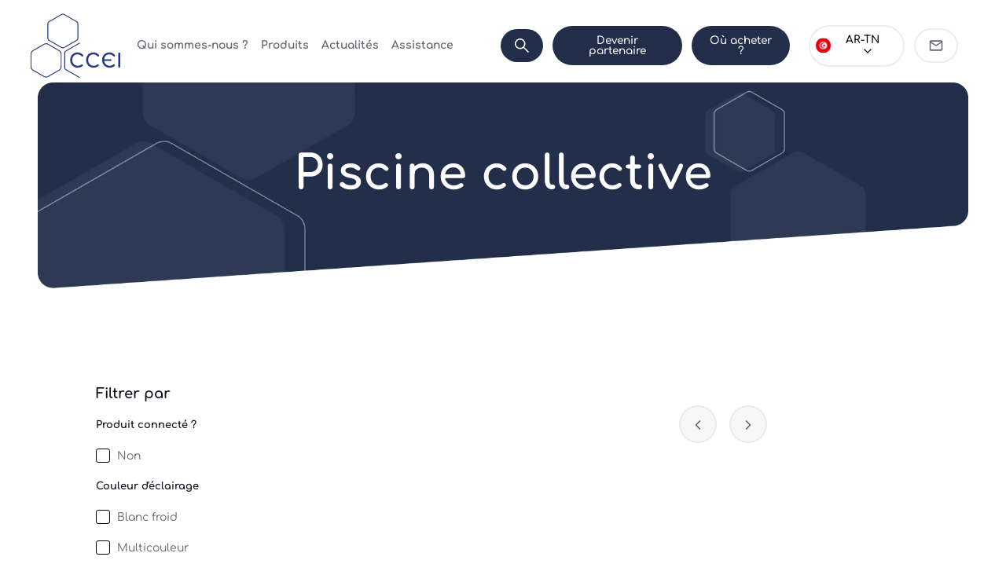

--- FILE ---
content_type: text/html; charset=utf-8
request_url: https://www.ccei-pool.com/ar-tn/categorie/piscine-collective-tn
body_size: 13369
content:
<!DOCTYPE html><!--NU5aCalBxsH6RAG8ae66h--><html lang="ar-tn" class="sofiapro_67210a8b-module__DBPuIW__variable comfortaa_79f1e9a7-module__bHmDPG__variable"><head><meta charSet="utf-8"/><meta name="viewport" content="width=device-width, initial-scale=1, maximum-scale=1, user-scalable=no"/><link rel="preload" href="/_next/static/media/Comfortaa_Bold-s.p.58c95c83.ttf" as="font" crossorigin="" type="font/ttf"/><link rel="preload" href="/_next/static/media/Comfortaa_Light-s.p.c50319a4.ttf" as="font" crossorigin="" type="font/ttf"/><link rel="preload" href="/_next/static/media/Comfortaa_Medium-s.p.43babbf2.ttf" as="font" crossorigin="" type="font/ttf"/><link rel="preload" href="/_next/static/media/Comfortaa_Regular-s.p.6ca962ee.ttf" as="font" crossorigin="" type="font/ttf"/><link rel="preload" href="/_next/static/media/Comfortaa_SemiBold-s.p.0e696d55.ttf" as="font" crossorigin="" type="font/ttf"/><link rel="preload" href="/_next/static/media/Sofia%20Pro%20Black%20Az-s.p.d8f424cc.woff2" as="font" crossorigin="" type="font/woff2"/><link rel="preload" href="/_next/static/media/Sofia%20Pro%20Bold%20Az-s.p.891dd2fd.woff2" as="font" crossorigin="" type="font/woff2"/><link rel="preload" href="/_next/static/media/Sofia%20Pro%20Medium%20Az-s.p.a990f5b4.woff2" as="font" crossorigin="" type="font/woff2"/><link rel="preload" href="/_next/static/media/Sofia%20Pro%20Regular%20Az-s.p.17494f22.woff2" as="font" crossorigin="" type="font/woff2"/><link rel="preload" href="/_next/static/media/Sofia%20Pro%20Semi%20Bold%20Az-s.p.58edf0fd.woff2" as="font" crossorigin="" type="font/woff2"/><link rel="stylesheet" href="/_next/static/chunks/e7c6e9a6e29cf822.css" data-precedence="next"/><link rel="stylesheet" href="/_next/static/chunks/c5458499e1b4ac35.css" data-precedence="next"/><link rel="stylesheet" href="/_next/static/chunks/4cad207deddf6fb5.css" data-precedence="next"/><link rel="stylesheet" href="/_next/static/chunks/f8c800c43fa72b41.css" data-precedence="next"/><link rel="stylesheet" href="/_next/static/chunks/c5c27f639e9835c4.css" data-precedence="next"/><link rel="stylesheet" href="/_next/static/chunks/3c7273d0875d8117.css" data-precedence="next"/><link rel="preload" as="script" fetchPriority="low" href="/_next/static/chunks/1e5ca7f66e5ffb0c.js"/><script src="/_next/static/chunks/ae257317d23dc7a6.js" async=""></script><script src="/_next/static/chunks/9dc88527b93ac6dc.js" async=""></script><script src="/_next/static/chunks/d5966ae2d9306d76.js" async=""></script><script src="/_next/static/chunks/turbopack-7277c3b85f245afb.js" async=""></script><script src="/_next/static/chunks/ff1a16fafef87110.js" async=""></script><script src="/_next/static/chunks/e4598a78d9671a3d.js" async=""></script><script src="/_next/static/chunks/9a31a7ad4fbf2810.js" async=""></script><script src="/_next/static/chunks/f1706b326a3071f4.js" async=""></script><script src="/_next/static/chunks/afaa5f1ea9fcf789.js" async=""></script><script src="/_next/static/chunks/ab7fca313e0ece0d.js" async=""></script><script src="/_next/static/chunks/a9e701d99c27bb29.js" async=""></script><script src="/_next/static/chunks/2fcb20248f9beeaa.js" async=""></script><meta name="next-size-adjust" content=""/><title>Piscine collective | CCEI</title><meta name="description" content="Nos solutions pour piscine collective offrent la possibilité de composer selon ses besoins et envies grâce à un service entièrement dédié"/><meta name="keywords" content="piscine,éclairage piscine,éclairage LED piscine,éclairage spa,automatismes piscine,contrôleur piscine,transformateur piscine,accessoires piscine"/><meta name="robots" content="index, follow"/><link rel="canonical" href="https://ccei-pool.com/ar-tn/categorie/piscine-collective-tn"/><link rel="alternate" hrefLang="ar-TN" href="https://ccei-pool.com/ar-TN/categorie/piscine-collective-tn"/><link rel="alternate" hrefLang="it" href="https://ccei-pool.com/it/categoria/piscine-pubbliche"/><link rel="alternate" hrefLang="ar-MA" href="https://ccei-pool.com/ar-MA/categorie/piscine-collective-ma"/><link rel="alternate" hrefLang="ro" href="https://ccei-pool.com/ro/categoria/piscine-colective"/><link rel="alternate" hrefLang="es" href="https://ccei-pool.com/es/categoria/piscina-publica"/><link rel="alternate" hrefLang="es-MX" href="https://ccei-pool.com/es-MX/categoria/piscina-publica-mx"/><link rel="alternate" hrefLang="de" href="https://ccei-pool.com/de/kategorie/gemeinschaftspool"/><link rel="alternate" hrefLang="en" href="https://ccei-pool.com/en/category/collective-pool"/><link rel="alternate" hrefLang="fr" href="https://ccei-pool.com/fr/categorie/piscine-collective"/><link rel="alternate" hrefLang="x-default" href="https://ccei-pool.com/en/category/piscine-collective-tn"/><link rel="icon" href="/favicon.ico?v2"/><script src="/_next/static/chunks/a6dad97d9634a72d.js" noModule=""></script></head><body><div hidden=""><!--$--><!--/$--></div><noscript><iframe src="https://www.googletagmanager.com/ns.html?id=GTM-P5VBGC7" height="0" width="0" style="display:none;visibility:hidden"></iframe></noscript><div class="barba-container"><main class="main-content"><div class="searchbar-backdrop "><div class="searchbar-clickable-area"></div><div class="header js-header searchbar-root "><div class="header__bar js-header-bar"><div class="flex row items-center flex-nowrap max-w-[100%] overflow-x-auto menu-desktop"><div class="desktop-slider col-1"><div class="header__logo"><a class="base-logo" href="/fr"><img alt="CCEI" loading="lazy" width="80" height="60" decoding="async" data-nimg="1" class="base-logo-first responsive object-fit-contain bg-no-repeat" style="color:transparent" src="https://smiling-melody-2b3f378555.media.strapiapp.com/logo_8655211beb.svg"/><img alt="CCEI" loading="lazy" width="80" height="60" decoding="async" data-nimg="1" class="base-logo-second responsive" style="color:transparent" src="https://smiling-melody-2b3f378555.media.strapiapp.com/logo_8655211beb.svg"/></a><a class="menu-logo" href="/fr"><img alt="CCEI" loading="lazy" width="80" height="60" decoding="async" data-nimg="1" style="color:transparent" src="https://smiling-melody-2b3f378555.media.strapiapp.com/logo_8655211beb.svg"/></a></div></div><div class="col-auto search-col"><form class="search-form"><input type="text" placeholder="Rechercher" class="search-input"/><div class="search-btn"><button type="submit" class="button -sm -accent text-white ml-12 search-btn-width"><span class="search-desktop-text">Rechercher</span><span class="search-mobile-text"><span class="sr-only">Rechercher</span><svg class="search-mobile-icon" width="10" height="17" viewBox="0 0 10 17" fill="none" xmlns="http://www.w3.org/2000/svg"><path d="M1.50743 17L0 15.4913L6.98514 8.5L0 1.50875L1.50743 0L10 8.5L1.50743 17Z" fill="#ffffff"></path></svg></span></button><a aria-label="search" class="hidden" href="/fr/search?query="><span class="sr-only">Search</span></a></div><div class="search-icon"><svg width="20" height="19" viewBox="0 0 20 19" fill="none" xmlns="http://www.w3.org/2000/svg"><path d="M18.2778 19L11.9722 12.6944C11.4167 13.1759 10.7689 13.5509 10.0289 13.8194C9.28893 14.088 8.50152 14.2222 7.66667 14.2222C5.66367 14.2222 3.96847 13.5278 2.58108 12.1389C1.19369 10.75 0.5 9.07407 0.5 7.11111C0.5 5.14815 1.19444 3.47222 2.58333 2.08333C3.97222 0.694444 5.65278 0 7.625 0C9.59722 0 11.2731 0.694444 12.6528 2.08333C14.0324 3.47222 14.7222 5.14954 14.7222 7.11528C14.7222 7.9088 14.5926 8.67593 14.3333 9.41667C14.0741 10.1574 13.6852 10.8519 13.1667 11.5L19.5 17.7778L18.2778 19ZM7.63889 12.5556C9.14352 12.5556 10.4225 12.0231 11.4757 10.9583C12.5289 9.89352 13.0556 8.61111 13.0556 7.11111C13.0556 5.61111 12.5289 4.3287 11.4757 3.26389C10.4225 2.19907 9.14352 1.66667 7.63889 1.66667C6.11883 1.66667 4.82678 2.19907 3.76272 3.26389C2.69869 4.3287 2.16667 5.61111 2.16667 7.11111C2.16667 8.61111 2.69869 9.89352 3.76272 10.9583C4.82678 12.0231 6.11883 12.5556 7.63889 12.5556Z" fill="#63666F"></path></svg></div></form></div><button class="search-close-btn" aria-label="Close"><svg width="24" height="24" viewBox="0 0 24 24" fill="none" xmlns="http://www.w3.org/2000/svg"><path d="M6.69686 6.6967L17.3035 17.3033M17.3035 6.6967L6.69686 17.3033" stroke="#222E49" stroke-width="2" stroke-linecap="round" stroke-linejoin="round"></path></svg></button></div></div></div></div><header class="header js-header  "><div class="header__bar js-header-bar"><div class="row justify-around items-center flex-nowrap max-w-[100%] overflow-x-auto menu-desktop"><div class="col-1"><div class="header__logo"><a class="base-logo" href="/fr"><img alt="CCEI" loading="lazy" width="80" height="60" decoding="async" data-nimg="1" class="base-logo-first responsive object-fit-contain bg-no-repeat" style="color:transparent" src="https://smiling-melody-2b3f378555.media.strapiapp.com/logo_8655211beb.svg"/><img alt="CCEI" loading="lazy" width="80" height="60" decoding="async" data-nimg="1" class="base-logo-second responsive" style="color:transparent" src="https://smiling-melody-2b3f378555.media.strapiapp.com/logo_8655211beb.svg"/></a><a class="menu-logo" href="/fr"><img alt="CCEI" loading="lazy" width="80" height="60" decoding="async" data-nimg="1" style="color:transparent" src="https://smiling-melody-2b3f378555.media.strapiapp.com/logo_8655211beb.svg"/></a></div></div><div class="menu js-menu"><div class="menu__container"><div class="mobile__back js-nav-list-back pointer-events-none"><a href="/fr">Home</a></div><ul class="nav js-navList menu-desktop-firstlist"><li class="undefined "><a href="/fr/qui-sommes-nous">Qui sommes-nous ?</a></li><li class="undefined menu-item-has-children"><a href="/fr/produits">Produits</a><ul class="nav__submenu"><li class="nav__submenu_item"><a href="/fr/categorie/piscine-connectee-tn">Piscine connectée</a></li><li class="nav__submenu_item"><a href="/fr/categorie/traitement-de-l-eau-tn">Traitement de l’eau</a></li><li class="nav__submenu_item"><a href="/fr/categorie/eclairage-tn">Eclairage</a></li><li class="nav__submenu_item"><a href="/fr/categorie/automatisation-tn">Automatisation</a></li><li class="nav__submenu_item"><a href="/fr/categorie/piscine-collective-tn">Piscine collective</a></li></ul></li><li class="undefined "><a href="/fr/blog">Actualités</a></li><li class="undefined menu-item-has-children"><a href="/fr/assistance">Assistance</a><ul class="nav__submenu"><li class="nav__submenu_item"><a href="/fr/assistance/faq">FAQ</a></li><li class="nav__submenu_item"><a href="/fr/assistance/tutoriels">Tutoriels</a></li></ul></li></ul></div><div class="mobile__footer js-mobile-footer"><div class="mobile__copyright"><p>© Copyright 2023. Sassio - NextJS</p></div><div class="mobile__socials"><a href="/fr"><i class="fa fa-facebook" aria-hidden="true"></i><span class="sr-only">Facebook</span></a><a href="/fr"><i class="fa fa-twitter" aria-hidden="true"></i><span class="sr-only">Twitter</span></a><a href="/fr"><i class="fa fa-instagram" aria-hidden="true"></i><span class="sr-only">Instagram</span></a><a href="/fr"><i class="fa fa-linkedin" aria-hidden="true"></i><span class="sr-only">LinkedIn</span></a></div></div></div><div class="menu d-none js-menu "><div class="menu__container menu__container-mobile"><div class="mobile__back js-nav-list-back pointer-events-none"><a href="/ar-tn">Home</a></div><ul class="nav js-navList "><li class=" "><a href="/ar-tn/qui-sommes-nous">Qui sommes-nous ?</a></li><li class="menu-item-has-children "><div class="flex align-center relative"><a href="/ar-tn/produits">Produits</a><div class="submenu-expand"><svg xmlns="http://www.w3.org/2000/svg" width="24" height="24" viewBox="0 0 24 24" fill="none" stroke="currentColor" stroke-width="2" stroke-linecap="round" stroke-linejoin="round" class="icon ml-12"><line x1="12" y1="5" x2="12" y2="19"></line><line x1="5" y1="12" x2="19" y2="12"></line></svg></div></div><ul class="nav__submenu submenu-one-column "><li class="nav__submenu_item"><a href="/ar-tn/categorie/piscine-connectee-tn">Piscine connectée</a></li><li class="nav__submenu_item"><a href="/ar-tn/categorie/traitement-de-l-eau-tn">Traitement de l’eau</a></li><li class="nav__submenu_item"><a href="/ar-tn/categorie/eclairage-tn">Eclairage</a></li><li class="nav__submenu_item"><a href="/ar-tn/categorie/automatisation-tn">Automatisation</a></li><li class="nav__submenu_item"><a href="/ar-tn/categorie/piscine-collective-tn">Piscine collective</a></li></ul></li><li class=" "><a href="/ar-tn/blog">Actualités</a></li><li class="menu-item-has-children "><div class="flex align-center relative"><a href="/ar-tn/assistance">Assistance</a><div class="submenu-expand"><svg xmlns="http://www.w3.org/2000/svg" width="24" height="24" viewBox="0 0 24 24" fill="none" stroke="currentColor" stroke-width="2" stroke-linecap="round" stroke-linejoin="round" class="icon ml-12"><line x1="12" y1="5" x2="12" y2="19"></line><line x1="5" y1="12" x2="19" y2="12"></line></svg></div></div><ul class="nav__submenu submenu-one-column "><li class="nav__submenu_item"><a href="/ar-tn/assistance/faq">FAQ</a></li><li class="nav__submenu_item"><a href="/ar-tn/assistance/tutoriels">Tutoriels</a></li></ul></li></ul><div class="menu-btns-mobile"><a class="button -sm -outline-light-dark bg-white search-btn-small flex justify-center align-center" href="/ar-tn/search">Rechercher<svg style="margin-left:.5rem" width="15" height="15" viewBox="0 0 18 18" fill="none" xmlns="http://www.w3.org/2000/svg"><path d="M16.8421 18L10.8684 12.0263C10.3421 12.4825 9.72843 12.8377 9.02739 13.0921C8.32636 13.3465 7.58039 13.4737 6.78947 13.4737C4.89189 13.4737 3.28592 12.8158 1.97155 11.5C0.657184 10.1842 0 8.59649 0 6.73684C0 4.87719 0.657895 3.28947 1.97368 1.97368C3.28947 0.657895 4.88158 0 6.75 0C8.61842 0 10.2061 0.657895 11.5132 1.97368C12.8202 3.28947 13.4737 4.87851 13.4737 6.74079C13.4737 7.49254 13.3509 8.2193 13.1053 8.92105C12.8596 9.62281 12.4912 10.2807 12 10.8947L18 16.8421L16.8421 18ZM6.76316 11.8947C8.1886 11.8947 9.40022 11.3904 10.398 10.3816C11.3958 9.37281 11.8947 8.1579 11.8947 6.73684C11.8947 5.31579 11.3958 4.10088 10.398 3.09211C9.40022 2.08333 8.1886 1.57895 6.76316 1.57895C5.32311 1.57895 4.09905 2.08333 3.091 3.09211C2.08296 4.10088 1.57895 5.31579 1.57895 6.73684C1.57895 8.1579 2.08296 9.37281 3.091 10.3816C4.09905 11.3904 5.32311 11.8947 6.76316 11.8947Z" fill="#63666f"></path></svg></a><a class="button -sm -accent text-white" href="/ar-tn/devenir-partenaire">Devenir partenaire</a><a class="button -sm -accent text-white" href="/ar-tn/ou-acheter">Où acheter ?</a><div class="langswitcher"><select class="button -sm -outline-light-dark bg-white langswitcher-select" name="category-list"><option value="en">Global (EN)</option><option value="fr">Français</option><option value="de">Deutsch</option><option value="es">Español</option><option value="en-us">United States</option><option value="ro">Română</option><option value="fr-ca">Canada - Fr</option><option value="en-ca">Canada - En</option><option value="ar-ma">Maroc</option><option value="ar-tn" selected="">Tunisie</option><option value="es-mx">México</option><option value="it">Italia</option></select><img alt="" loading="lazy" width="50" height="50" decoding="async" data-nimg="1" class="langswitcher-icon" style="color:transparent" srcSet="/_next/image?url=https%3A%2F%2Fsmiling-melody-2b3f378555.media.strapiapp.com%2Ftunisie_svg_b19e7cfc09.png&amp;w=64&amp;q=75 1x, /_next/image?url=https%3A%2F%2Fsmiling-melody-2b3f378555.media.strapiapp.com%2Ftunisie_svg_b19e7cfc09.png&amp;w=128&amp;q=75 2x" src="/_next/image?url=https%3A%2F%2Fsmiling-melody-2b3f378555.media.strapiapp.com%2Ftunisie_svg_b19e7cfc09.png&amp;w=128&amp;q=75"/></div><a class="button -sm -outline-light-dark bg-white" href="/ar-tn/contact">Contact</a></div></div><div class="mobile__footer js-mobile-footer"><div class="mobile__copyright"><p>© Copyright 2023. Sassio - NextJS</p></div><div class="mobile__socials"><a href="/ar-tn"><i class="fa fa-facebook" aria-hidden="true"></i></a><a href="/ar-tn"><i class="fa fa-twitter" aria-hidden="true"></i></a><a href="/ar-tn"><i class="fa fa-instagram" aria-hidden="true"></i></a><a href="/ar-tn"><i class="fa fa-linkedin" aria-hidden="true"></i></a></div></div></div><div class="col-auto pr-0"><div class="header__right"><div class="md:d-none flex items-center justify-end text-center"><button class="button -sm -accent text-white ml-12 search-btn-small" aria-label="Search"><svg width="18" height="18" viewBox="0 0 18 18" fill="none" xmlns="http://www.w3.org/2000/svg"><path d="M16.8421 18L10.8684 12.0263C10.3421 12.4825 9.72843 12.8377 9.02739 13.0921C8.32636 13.3465 7.58039 13.4737 6.78947 13.4737C4.89189 13.4737 3.28592 12.8158 1.97155 11.5C0.657184 10.1842 0 8.59649 0 6.73684C0 4.87719 0.657895 3.28947 1.97368 1.97368C3.28947 0.657895 4.88158 0 6.75 0C8.61842 0 10.2061 0.657895 11.5132 1.97368C12.8202 3.28947 13.4737 4.87851 13.4737 6.74079C13.4737 7.49254 13.3509 8.2193 13.1053 8.92105C12.8596 9.62281 12.4912 10.2807 12 10.8947L18 16.8421L16.8421 18ZM6.76316 11.8947C8.1886 11.8947 9.40022 11.3904 10.398 10.3816C11.3958 9.37281 11.8947 8.1579 11.8947 6.73684C11.8947 5.31579 11.3958 4.10088 10.398 3.09211C9.40022 2.08333 8.1886 1.57895 6.76316 1.57895C5.32311 1.57895 4.09905 2.08333 3.091 3.09211C2.08296 4.10088 1.57895 5.31579 1.57895 6.73684C1.57895 8.1579 2.08296 9.37281 3.091 10.3816C4.09905 11.3904 5.32311 11.8947 6.76316 11.8947Z" fill="white"></path></svg><span class="sr-only"></span></button><a class="button -sm -accent text-white ml-12" href="/fr/devenir-partenaire">Devenir partenaire</a><a class="button -sm -accent text-white ml-12" href="/fr/ou-acheter">Où acheter ?</a><span class="langswitcher ml-12 relative"><button class="button -sm -outline-light-dark bg-white ml-12 langswitcher-select uppercase" aria-label="Choose language"><span>ar-tn</span><svg xmlns="http://www.w3.org/2000/svg" width="24" height="24" viewBox="0 0 24 24" fill="none" stroke="currentColor" stroke-width="2" stroke-linecap="round" stroke-linejoin="round" class="langswitcher-lang-icon icon ml-12"><polyline points="6 9 12 15 18 9"></polyline></svg></button><img alt="ar-tn" loading="lazy" width="50" height="50" decoding="async" data-nimg="1" class="langswitcher-icon ml-12" style="color:transparent" srcSet="/_next/image?url=https%3A%2F%2Fsmiling-melody-2b3f378555.media.strapiapp.com%2Ftunisie_svg_b19e7cfc09.png&amp;w=64&amp;q=75 1x, /_next/image?url=https%3A%2F%2Fsmiling-melody-2b3f378555.media.strapiapp.com%2Ftunisie_svg_b19e7cfc09.png&amp;w=128&amp;q=75 2x" src="/_next/image?url=https%3A%2F%2Fsmiling-melody-2b3f378555.media.strapiapp.com%2Ftunisie_svg_b19e7cfc09.png&amp;w=128&amp;q=75"/></span><a class="ml-12 button -sm -outline-light-dark sm:d-none bg-white contact-btn-small" href="/fr/contact"><svg width="20" height="20" viewBox="0 0 20 20" fill="none" xmlns="http://www.w3.org/2000/svg"><path d="M18.3337 4.99967C18.3337 4.08301 17.5837 3.33301 16.667 3.33301H3.33366C2.41699 3.33301 1.66699 4.08301 1.66699 4.99967V14.9997C1.66699 15.9163 2.41699 16.6663 3.33366 16.6663H16.667C17.5837 16.6663 18.3337 15.9163 18.3337 14.9997V4.99967ZM16.667 4.99967L10.0003 9.16634L3.33366 4.99967H16.667ZM16.667 14.9997H3.33366V6.66634L10.0003 10.833L16.667 6.66634V14.9997Z" fill="#63666F"></path></svg><span class="sr-only">Devenir partenaire</span></a></div><button type="button" class="mobile-search-button items-center justify-center opac-1"><div class="sr-only">Rechercher</div><svg style="margin-right:1rem" width="20" height="20" viewBox="0 0 18 18" fill="none" xmlns="http://www.w3.org/2000/svg"><path d="M16.8421 18L10.8684 12.0263C10.3421 12.4825 9.72843 12.8377 9.02739 13.0921C8.32636 13.3465 7.58039 13.4737 6.78947 13.4737C4.89189 13.4737 3.28592 12.8158 1.97155 11.5C0.657184 10.1842 0 8.59649 0 6.73684C0 4.87719 0.657895 3.28947 1.97368 1.97368C3.28947 0.657895 4.88158 0 6.75 0C8.61842 0 10.2061 0.657895 11.5132 1.97368C12.8202 3.28947 13.4737 4.87851 13.4737 6.74079C13.4737 7.49254 13.3509 8.2193 13.1053 8.92105C12.8596 9.62281 12.4912 10.2807 12 10.8947L18 16.8421L16.8421 18ZM6.76316 11.8947C8.1886 11.8947 9.40022 11.3904 10.398 10.3816C11.3958 9.37281 11.8947 8.1579 11.8947 6.73684C11.8947 5.31579 11.3958 4.10088 10.398 3.09211C9.40022 2.08333 8.1886 1.57895 6.76316 1.57895C5.32311 1.57895 4.09905 2.08333 3.091 3.09211C2.08296 4.10088 1.57895 5.31579 1.57895 6.73684C1.57895 8.1579 2.08296 9.37281 3.091 10.3816C4.09905 11.3904 5.32311 11.8947 6.76316 11.8947Z" fill="#63666f"></path></svg></button><div class="header__menu justify-center items-center relative d-none md:d-flex"><button type="button" class="d-flex items-center justify-center js-nav-open opac-1"><svg xmlns="http://www.w3.org/2000/svg" width="24" height="24" viewBox="0 0 24 24" fill="none" stroke="currentColor" stroke-width="2" stroke-linecap="round" stroke-linejoin="round" class="text-black size-32 str-width-1"><line x1="3" y1="12" x2="21" y2="12"></line><line x1="3" y1="6" x2="21" y2="6"></line><line x1="3" y1="18" x2="21" y2="18"></line></svg></button><button type="button" class="d-flex items-center justify-center absolute-y-center right-0  js-nav-close opac-0"><div class="sr-only">Close</div><svg xmlns="http://www.w3.org/2000/svg" width="24" height="24" viewBox="0 0 24 24" fill="none" stroke="currentColor" stroke-width="2" stroke-linecap="round" stroke-linejoin="round" class="text-black size-32 str-width-1 ml-4"><line x1="18" y1="6" x2="6" y2="18"></line><line x1="6" y1="6" x2="18" y2="18"></line></svg></button></div></div></div></div></div></header><div class="content-wrapper js-content-wrapper"><section class="page-header -base -dark"><div class="page-header__bg"><img alt="" loading="lazy" width="1810" height="402" decoding="async" data-nimg="1" class="initial-img wow animate__animated animate__fadeIn" style="color:transparent" srcSet="/_next/image?url=%2F_next%2Fstatic%2Fmedia%2Fbg-dark.cf0f727f.png&amp;w=1920&amp;q=75 1x, /_next/image?url=%2F_next%2Fstatic%2Fmedia%2Fbg-dark.cf0f727f.png&amp;w=3840&amp;q=75 2x" src="/_next/image?url=%2F_next%2Fstatic%2Fmedia%2Fbg-dark.cf0f727f.png&amp;w=3840&amp;q=75"/></div><div class="page-header__content"><div class="row justify-center text-center"><div class="col-lg-9 col-md-10"><div><h1 class="page-header__title lh-14 text-white wow animate__animated animate__fadeInUp">Piscine collective</h1></div></div><div class="col-xl-4 col-lg-9 col-md-10 about-us-header-subtext"><div class="px-20 page-header__text text-white opac-80"></div></div></div></div></section><div class="content-wrapper-maxWidth products-container gap-1 "><section class="layout-pt-lg layout-pb-sm products-filters"><p class="text-xl text-dark-1 md:mb-20">Filtrer par</p><div class="flex flex-column"><div class=""><h4 class="text-sm mt-20">Produit connecté ?</h4><div class="mt-20"><div class="form-checkbox mt-16 "><div class="checkbox input-filters-checkbox"><input id="no-connected" class="input-filters" type="checkbox" value="no-connected"/><div class="checkbox__mark"><div class="checkbox__icon"><svg xmlns="http://www.w3.org/2000/svg" width="24" height="24" viewBox="0 0 24 24" fill="none" stroke="currentColor" stroke-width="2" stroke-linecap="round" stroke-linejoin="round" class="size-16"><polyline points="20 6 9 17 4 12"></polyline></svg></div></div></div><label for="no-connected" class="input-label">Non</label></div></div></div><div class=""><h4 class="text-sm mt-20">Couleur d'éclairage</h4><div class="mt-20"><div class="form-checkbox mt-16 "><div class="checkbox input-filters-checkbox"><input id="cold-white" class="input-filters" type="checkbox" value="cold-white"/><div class="checkbox__mark"><div class="checkbox__icon"><svg xmlns="http://www.w3.org/2000/svg" width="24" height="24" viewBox="0 0 24 24" fill="none" stroke="currentColor" stroke-width="2" stroke-linecap="round" stroke-linejoin="round" class="size-16"><polyline points="20 6 9 17 4 12"></polyline></svg></div></div></div><label for="cold-white" class="input-label">Blanc froid</label></div><div class="form-checkbox mt-16 "><div class="checkbox input-filters-checkbox"><input id="multicolor" class="input-filters" type="checkbox" value="multicolor"/><div class="checkbox__mark"><div class="checkbox__icon"><svg xmlns="http://www.w3.org/2000/svg" width="24" height="24" viewBox="0 0 24 24" fill="none" stroke="currentColor" stroke-width="2" stroke-linecap="round" stroke-linejoin="round" class="size-16"><polyline points="20 6 9 17 4 12"></polyline></svg></div></div></div><label for="multicolor" class="input-label">Multicouleur</label></div></div></div><div class=""><h4 class="text-sm mt-20">Type</h4><div class="mt-20"><div class="form-checkbox mt-16 "><div class="checkbox input-filters-checkbox"><input id="electrolysis" class="input-filters" type="checkbox" value="electrolysis"/><div class="checkbox__mark"><div class="checkbox__icon"><svg xmlns="http://www.w3.org/2000/svg" width="24" height="24" viewBox="0 0 24 24" fill="none" stroke="currentColor" stroke-width="2" stroke-linecap="round" stroke-linejoin="round" class="size-16"><polyline points="20 6 9 17 4 12"></polyline></svg></div></div></div><label for="electrolysis" class="input-label">Electrolyse</label></div></div></div></div></section><section class="layout-pt-lg layout-pb-sm products-filters products-filters-mobile"><button class="text-xl text-dark-1 md:mb-20"><span>Filtrer par</span><svg xmlns="http://www.w3.org/2000/svg" width="24" height="24" viewBox="0 0 24 24" fill="none" stroke="currentColor" stroke-width="2" stroke-linecap="round" stroke-linejoin="round" class="ml-10 mb-1"><line x1="4" y1="21" x2="4" y2="14"></line><line x1="4" y1="10" x2="4" y2="3"></line><line x1="12" y1="21" x2="12" y2="12"></line><line x1="12" y1="8" x2="12" y2="3"></line><line x1="20" y1="21" x2="20" y2="16"></line><line x1="20" y1="12" x2="20" y2="3"></line><line x1="1" y1="14" x2="7" y2="14"></line><line x1="9" y1="8" x2="15" y2="8"></line><line x1="17" y1="16" x2="23" y2="16"></line></svg></button><div class="flex flex-column products-filters-list d-none"><div class=""><h4 class="text-sm mt-20">Produit connecté ?</h4><div class="mt-20"><div class="form-checkbox mt-16 "><div class="checkbox input-filters-checkbox"><input type="checkbox" id="no-connected" class="input-filters" value="no-connected"/><div class="checkbox__mark"><div class="checkbox__icon"><svg xmlns="http://www.w3.org/2000/svg" width="24" height="24" viewBox="0 0 24 24" fill="none" stroke="currentColor" stroke-width="2" stroke-linecap="round" stroke-linejoin="round" class="size-16"><polyline points="20 6 9 17 4 12"></polyline></svg></div></div></div><label for="no-connected" class="input-label">Non</label></div></div></div><div class=""><h4 class="text-sm mt-20">Couleur d'éclairage</h4><div class="mt-20"><div class="form-checkbox mt-16 "><div class="checkbox input-filters-checkbox"><input type="checkbox" id="cold-white" class="input-filters" value="cold-white"/><div class="checkbox__mark"><div class="checkbox__icon"><svg xmlns="http://www.w3.org/2000/svg" width="24" height="24" viewBox="0 0 24 24" fill="none" stroke="currentColor" stroke-width="2" stroke-linecap="round" stroke-linejoin="round" class="size-16"><polyline points="20 6 9 17 4 12"></polyline></svg></div></div></div><label for="cold-white" class="input-label">Blanc froid</label></div><div class="form-checkbox mt-16 "><div class="checkbox input-filters-checkbox"><input type="checkbox" id="multicolor" class="input-filters" value="multicolor"/><div class="checkbox__mark"><div class="checkbox__icon"><svg xmlns="http://www.w3.org/2000/svg" width="24" height="24" viewBox="0 0 24 24" fill="none" stroke="currentColor" stroke-width="2" stroke-linecap="round" stroke-linejoin="round" class="size-16"><polyline points="20 6 9 17 4 12"></polyline></svg></div></div></div><label for="multicolor" class="input-label">Multicouleur</label></div></div></div><div class=""><h4 class="text-sm mt-20">Type</h4><div class="mt-20"><div class="form-checkbox mt-16 "><div class="checkbox input-filters-checkbox"><input type="checkbox" id="electrolysis" class="input-filters" value="electrolysis"/><div class="checkbox__mark"><div class="checkbox__icon"><svg xmlns="http://www.w3.org/2000/svg" width="24" height="24" viewBox="0 0 24 24" fill="none" stroke="currentColor" stroke-width="2" stroke-linecap="round" stroke-linejoin="round" class="size-16"><polyline points="20 6 9 17 4 12"></polyline></svg></div></div></div><label for="electrolysis" class="input-label">Electrolyse</label></div></div></div></div></section><section class="layout-pt-lg layout-pb-sm content-wrapper-maxWidth product-grid-section"><div class="container"><div class="products-grid row y-gap-32"></div><div class="row justify-center pt-60 sm:pt-40"><div class="col-auto pagination-wrapper"><button class="fw-700 size-48 rounded-full" disabled=""><svg xmlns="http://www.w3.org/2000/svg" width="24" height="24" viewBox="0 0 24 24" fill="none" stroke="currentColor" stroke-width="2" stroke-linecap="round" stroke-linejoin="round" class="icon size-20"><polyline points="15 18 9 12 15 6"></polyline></svg></button><button class="fw-700 size-48 rounded-full" disabled=""><svg xmlns="http://www.w3.org/2000/svg" width="24" height="24" viewBox="0 0 24 24" fill="none" stroke="currentColor" stroke-width="2" stroke-linecap="round" stroke-linejoin="round" class="icon size-20"><polyline points="9 18 15 12 9 6"></polyline></svg></button></div></div></div></section></div><div class="content-wrapper-maxWidth text-center flex flex-column gap-1 mt-10"><div class="mb-10"></div><a class="button -sm -accent text-white product-card-btn" href=""></a></div></div><footer class="pt-60"><div class="footer-top bg-dark-1 rounded-30 row y-gap-32 justify-content-between ml-0 px-64 sm:px-20 py-40 relative"><img alt="" loading="lazy" width="535" height="520" decoding="async" data-nimg="1" class="footer-bg-shape absolute" style="color:transparent" src="/_next/static/media/polygon-raison-etre.35dab54e.svg"/><div class="col-lg-5 col-12 z-1"><div class="footer__item"><div class="footer__logo"><a class="decoration-none text-white py-8 logo-main-footer" href="/ar-tn"><img alt="CCEI" loading="lazy" width="200" height="141" decoding="async" data-nimg="1" style="color:transparent" srcSet="/_next/image?url=https%3A%2F%2Fsmiling-melody-2b3f378555.media.strapiapp.com%2FLogo_blanc_fd241c08c7.png&amp;w=256&amp;q=75 1x, /_next/image?url=https%3A%2F%2Fsmiling-melody-2b3f378555.media.strapiapp.com%2FLogo_blanc_fd241c08c7.png&amp;w=640&amp;q=75 2x" src="/_next/image?url=https%3A%2F%2Fsmiling-melody-2b3f378555.media.strapiapp.com%2FLogo_blanc_fd241c08c7.png&amp;w=640&amp;q=75"/></a></div><div class="secondary-logos mt-80 x-gap-16 d-flex flex-wrap"></div></div></div><div class="md:d-none col-lg-7 col-12 d-flex justify-content-between flex-wrap y-gap-24 x-gap-10 z-1"><div class="footer__item col-lg-auto col-sm-6"><div class="footer__content y-gap-24 sm:y-gap-16"><div class="footer__content__item"><a class="decoration-none text-white py-8" href="/ar-tn">Accueil</a></div><div class="footer__content__item"><a class="decoration-none text-white py-8" href="/ar-tn/qui-sommes-nous">Qui sommes-nous ?</a></div><div class="footer__content__item"><a class="decoration-none text-white py-8" href="/ar-tn/devenir-partenaire">Devenir partenaire</a></div></div></div><div class="footer__item col-lg-auto col-sm-6"><div class="footer__content y-gap-24 sm:y-gap-16"><div class="footer__content__item"><a class="decoration-none text-white py-8" href="/ar-tn/produits">Produits</a></div><div class="footer__content__item"><a class="decoration-none text-blue-light opac-60 py-8" href="/ar-tn/categorie/piscine-connectee-tn">Piscine connectée</a></div><div class="footer__content__item"><a class="decoration-none text-blue-light opac-60 py-8" href="/ar-tn/categorie/traitement-de-l-eau-tn">Traitement de l’eau</a></div><div class="footer__content__item"><a class="decoration-none text-blue-light opac-60 py-8" href="/ar-tn/categorie/eclairage-tn">Eclairage</a></div><div class="footer__content__item"><a class="decoration-none text-blue-light opac-60 py-8" href="/ar-tn/categorie/automatisation-tn">Automatisation</a></div><div class="footer__content__item"><a class="decoration-none text-blue-light opac-60 py-8" href="/ar-tn/categorie/piscine-collective-tn">Piscine collective</a></div><div class="footer__content__item"><a class="decoration-none text-blue-light opac-60 py-8" href="/ar-tn"><span class="sr-only">Home</span></a></div></div></div><div class="footer__item col-lg-auto col-sm-6"><div class="footer__content y-gap-24 sm:y-gap-16"><div class="footer__content__item"><a class="decoration-none text-white py-8" href="/ar-tn/blog">Actualités</a></div><div class="footer__content__item"><a class="decoration-none text-white py-8" href="/ar-tn/assistance">Assistance</a></div><div class="footer__content__item"><a target="" class="decoration-none text-blue-light opac-60 py-8" href="/ar-tn/assistance/faq">FAQ</a></div><div class="footer__content__item"><a target="" class="decoration-none text-blue-light opac-60 py-8" href="/ar-tn/assistance/tutoriels">Tutoriels</a></div></div></div><div class="footer__item col-lg-auto col-sm-6"><div class="footer__content y-gap-24 sm:y-gap-16"><div class="footer__content__item"><a class="decoration-none text-white py-8" href="/ar-tn/ou-acheter">Où acheter ?</a></div><div class="footer__content__item"><a class="decoration-none text-white py-8" href="/ar-tn/contact">Contact</a></div></div></div></div><div class="col-lg-7 col-12 d-none md:d-flex justify-content-between flex-wrap y-gap-24 x-gap-10 z-1"><div class="footer__item col-auto"><ul class="footer__content y-gap-16"><li class="footer__content__item"><a class="decoration-none text-white py-8" href="/ar-tn">Accueil</a></li><li class="footer__content__item"><a class="decoration-none text-white py-8" href="/ar-tn/qui-sommes-nous">Qui sommes-nous ?</a></li><li class="footer__content__item"><a class="decoration-none text-white py-8" href="/ar-tn/devenir-partenaire">Devenir partenaire</a></li><li class="mobile-footer-submenu footer__content__item cursor-pointer d-flex align-items-center"><a class="decoration-none text-white py-4" href="/ar-tn/produits">Produits</a><svg xmlns="http://www.w3.org/2000/svg" width="24" height="24" viewBox="0 0 24 24" fill="none" stroke="currentColor" stroke-width="2" stroke-linecap="round" stroke-linejoin="round" class="icon chevron-footer size-20 ml-10 text-white "><polyline points="6 9 12 15 18 9"></polyline></svg></li><li><ul class="mobile-footer-submenu-ul y-gap-16 "><li class="footer__content__item"><a target="" class="decoration-none text-blue-light opac-60 py-8" href="/ar-tn/categorie/piscine-connectee-tn">Piscine connectée</a></li><li class="footer__content__item"><a target="" class="decoration-none text-blue-light opac-60 py-8" href="/ar-tn/categorie/traitement-de-l-eau-tn">Traitement de l’eau</a></li><li class="footer__content__item"><a target="" class="decoration-none text-blue-light opac-60 py-8" href="/ar-tn/categorie/eclairage-tn">Eclairage</a></li><li class="footer__content__item"><a target="" class="decoration-none text-blue-light opac-60 py-8" href="/ar-tn/categorie/automatisation-tn">Automatisation</a></li><li class="footer__content__item"><a target="" class="decoration-none text-blue-light opac-60 py-8" href="/ar-tn/categorie/piscine-collective-tn">Piscine collective</a></li></ul></li><li class="footer__content__item"><a class="decoration-none text-white py-8" href="/ar-tn/blog">Actualités</a></li><li class="mobile-footer-submenu footer__content__item cursor-pointer d-flex align-items-center"><a class="decoration-none text-white py-4" href="/ar-tn/assistance">Assistance</a><svg xmlns="http://www.w3.org/2000/svg" width="24" height="24" viewBox="0 0 24 24" fill="none" stroke="currentColor" stroke-width="2" stroke-linecap="round" stroke-linejoin="round" class="icon chevron-footer size-20 ml-10 text-white "><polyline points="6 9 12 15 18 9"></polyline></svg></li><li><ul class="mobile-footer-submenu-ul y-gap-16 "><li class="footer__content__item"><a target="" class="decoration-none text-blue-light opac-60 py-8" href="/ar-tn/assistance/faq">FAQ</a></li><li class="footer__content__item"><a target="" class="decoration-none text-blue-light opac-60 py-8" href="/ar-tn/assistance/tutoriels">Tutoriels</a></li></ul></li><li class="footer__content__item"><a class="decoration-none text-white py-8" href="/ar-tn/ou-acheter">Où acheter ?</a></li><li class="footer__content__item"><a class="decoration-none text-white py-8" href="/ar-tn/contact">Contact</a></li></ul></div></div></div><div class="footer-bottom row justify-center items-center text-center py-30 mt-20 ml-0"><div class="row y-gap-16 justify-between items-center sm:justify-center sm:text-center px-0"><div class="col-md-auto d-flex x-gap-24"><a class="decoration-none text-dark-1" href="/ar-tn/mentions-legales">Mentions légales</a><a class="decoration-none text-dark-1" href="/ar-tn/blog#media-relations">Relation Presse</a><a class="decoration-none text-dark-1" href="/ar-tn/rejoignez-nous">Rejoignez-nous</a></div><div class="col-md-auto"><div class="row footer-socials sm:justify-center y-gap-10 text-dark-1"><div class="d-flex align-items-center col-md-auto"><svg xmlns="http://www.w3.org/2000/svg" width="24" height="24" viewBox="0 0 24 24" fill="none" stroke="currentColor" stroke-width="2" stroke-linecap="round" stroke-linejoin="round" class="icon size-20"><path d="M21 10c0 7-9 13-9 13s-9-6-9-13a9 9 0 0 1 18 0z"></path><circle cx="12" cy="10" r="3"></circle></svg><p class="ml-8">Imm City Center 3, Bloc B - B5-2,1082 Tunis, Tunisie</p></div><div class="d-flex align-items-center col-md-auto"><svg xmlns="http://www.w3.org/2000/svg" width="24" height="24" viewBox="0 0 24 24" fill="none" stroke="currentColor" stroke-width="2" stroke-linecap="round" stroke-linejoin="round" class="icon size-20"><path d="M22 16.92v3a2 2 0 0 1-2.18 2 19.79 19.79 0 0 1-8.63-3.07 19.5 19.5 0 0 1-6-6 19.79 19.79 0 0 1-3.07-8.67A2 2 0 0 1 4.11 2h3a2 2 0 0 1 2 1.72 12.84 12.84 0 0 0 .7 2.81 2 2 0 0 1-.45 2.11L8.09 9.91a16 16 0 0 0 6 6l1.27-1.27a2 2 0 0 1 2.11-.45 12.84 12.84 0 0 0 2.81.7A2 2 0 0 1 22 16.92z"></path></svg><p class="ml-8">+216 29 27 32 31</p></div><div class="d-flex align-items-center col-md-auto"><svg xmlns="http://www.w3.org/2000/svg" width="24" height="24" viewBox="0 0 24 24" fill="none" stroke="currentColor" stroke-width="2" stroke-linecap="round" stroke-linejoin="round" class="icon size-20"><path d="M4 4h16c1.1 0 2 .9 2 2v12c0 1.1-.9 2-2 2H4c-1.1 0-2-.9-2-2V6c0-1.1.9-2 2-2z"></path><polyline points="22,6 12,13 2,6"></polyline></svg><p class="ml-8">ihabibi@ccei.fr</p></div></div></div></div></div></footer></main></div><!--$--><!--/$--><script src="/_next/static/chunks/1e5ca7f66e5ffb0c.js" id="_R_" async=""></script><script>(self.__next_f=self.__next_f||[]).push([0])</script><script>self.__next_f.push([1,"1:\"$Sreact.fragment\"\n2:I[39756,[\"/_next/static/chunks/ff1a16fafef87110.js\",\"/_next/static/chunks/e4598a78d9671a3d.js\"],\"default\"]\n3:I[37457,[\"/_next/static/chunks/ff1a16fafef87110.js\",\"/_next/static/chunks/e4598a78d9671a3d.js\"],\"default\"]\n7:I[97367,[\"/_next/static/chunks/ff1a16fafef87110.js\",\"/_next/static/chunks/e4598a78d9671a3d.js\"],\"OutletBoundary\"]\n8:\"$Sreact.suspense\"\na:I[97367,[\"/_next/static/chunks/ff1a16fafef87110.js\",\"/_next/static/chunks/e4598a78d9671a3d.js\"],\"ViewportBoundary\"]\nc:I[97367,[\"/_next/static/chunks/ff1a16fafef87110.js\",\"/_next/static/chunks/e4598a78d9671a3d.js\"],\"MetadataBoundary\"]\ne:I[68027,[\"/_next/static/chunks/ff1a16fafef87110.js\",\"/_next/static/chunks/e4598a78d9671a3d.js\"],\"default\"]\n:HL[\"/_next/static/chunks/e7c6e9a6e29cf822.css\",\"style\"]\n:HL[\"/_next/static/chunks/c5458499e1b4ac35.css\",\"style\"]\n:HL[\"/_next/static/chunks/4cad207deddf6fb5.css\",\"style\"]\n:HL[\"/_next/static/chunks/f8c800c43fa72b41.css\",\"style\"]\n:HL[\"/_next/static/chunks/c5c27f639e9835c4.css\",\"style\"]\n:HL[\"/_next/static/chunks/3c7273d0875d8117.css\",\"style\"]\n:HL[\"/_next/static/media/Comfortaa_Bold-s.p.58c95c83.ttf\",\"font\",{\"crossOrigin\":\"\",\"type\":\"font/ttf\"}]\n:HL[\"/_next/static/media/Comfortaa_Light-s.p.c50319a4.ttf\",\"font\",{\"crossOrigin\":\"\",\"type\":\"font/ttf\"}]\n:HL[\"/_next/static/media/Comfortaa_Medium-s.p.43babbf2.ttf\",\"font\",{\"crossOrigin\":\"\",\"type\":\"font/ttf\"}]\n:HL[\"/_next/static/media/Comfortaa_Regular-s.p.6ca962ee.ttf\",\"font\",{\"crossOrigin\":\"\",\"type\":\"font/ttf\"}]\n:HL[\"/_next/static/media/Comfortaa_SemiBold-s.p.0e696d55.ttf\",\"font\",{\"crossOrigin\":\"\",\"type\":\"font/ttf\"}]\n:HL[\"/_next/static/media/Sofia%20Pro%20Black%20Az-s.p.d8f424cc.woff2\",\"font\",{\"crossOrigin\":\"\",\"type\":\"font/woff2\"}]\n:HL[\"/_next/static/media/Sofia%20Pro%20Bold%20Az-s.p.891dd2fd.woff2\",\"font\",{\"crossOrigin\":\"\",\"type\":\"font/woff2\"}]\n:HL[\"/_next/static/media/Sofia%20Pro%20Medium%20Az-s.p.a990f5b4.woff2\",\"font\",{\"crossOrigin\":\"\",\"type\":\"font/woff2\"}]\n:HL[\"/_next/static/media/Sofia%20Pro%20Regular%20Az-s.p.17494f22.woff2\",\"font\",{\"crossOrigin\":\"\",\"type\":\"font/woff2\"}]\n:HL[\"/_next/static/media/Sofia%20Pro%20Semi%20Bold%20Az-s.p.58edf0fd.woff2\",\"font\",{\"crossOrigin\":\"\",\"type\":\"font/woff2\"}]\n"])</script><script>self.__next_f.push([1,"0:{\"P\":null,\"b\":\"NU5aCalBxsH6RAG8ae66h\",\"c\":[\"\",\"ar-tn\",\"category\",\"piscine-collective-tn\"],\"q\":\"\",\"i\":false,\"f\":[[[\"\",{\"children\":[[\"lang\",\"ar-tn\",\"d\"],{\"children\":[\"category\",{\"children\":[[\"slug\",\"piscine-collective-tn\",\"d\"],{\"children\":[\"__PAGE__\",{}]}]}]}]},\"$undefined\",\"$undefined\",true],[[\"$\",\"$1\",\"c\",{\"children\":[[[\"$\",\"link\",\"0\",{\"rel\":\"stylesheet\",\"href\":\"/_next/static/chunks/e7c6e9a6e29cf822.css\",\"precedence\":\"next\",\"crossOrigin\":\"$undefined\",\"nonce\":\"$undefined\"}],[\"$\",\"link\",\"1\",{\"rel\":\"stylesheet\",\"href\":\"/_next/static/chunks/c5458499e1b4ac35.css\",\"precedence\":\"next\",\"crossOrigin\":\"$undefined\",\"nonce\":\"$undefined\"}],[\"$\",\"link\",\"2\",{\"rel\":\"stylesheet\",\"href\":\"/_next/static/chunks/4cad207deddf6fb5.css\",\"precedence\":\"next\",\"crossOrigin\":\"$undefined\",\"nonce\":\"$undefined\"}],[\"$\",\"link\",\"3\",{\"rel\":\"stylesheet\",\"href\":\"/_next/static/chunks/f8c800c43fa72b41.css\",\"precedence\":\"next\",\"crossOrigin\":\"$undefined\",\"nonce\":\"$undefined\"}],[\"$\",\"link\",\"4\",{\"rel\":\"stylesheet\",\"href\":\"/_next/static/chunks/c5c27f639e9835c4.css\",\"precedence\":\"next\",\"crossOrigin\":\"$undefined\",\"nonce\":\"$undefined\"}]],[\"$\",\"$L2\",null,{\"parallelRouterKey\":\"children\",\"error\":\"$undefined\",\"errorStyles\":\"$undefined\",\"errorScripts\":\"$undefined\",\"template\":[\"$\",\"$L3\",null,{}],\"templateStyles\":\"$undefined\",\"templateScripts\":\"$undefined\",\"notFound\":[\"$L4\",[[\"$\",\"link\",\"0\",{\"rel\":\"stylesheet\",\"href\":\"/_next/static/chunks/3c7273d0875d8117.css\",\"precedence\":\"next\",\"crossOrigin\":\"$undefined\",\"nonce\":\"$undefined\"}]]],\"forbidden\":\"$undefined\",\"unauthorized\":\"$undefined\"}]]}],{\"children\":[[\"$\",\"$1\",\"c\",{\"children\":[[[\"$\",\"link\",\"0\",{\"rel\":\"stylesheet\",\"href\":\"/_next/static/chunks/3c7273d0875d8117.css\",\"precedence\":\"next\",\"crossOrigin\":\"$undefined\",\"nonce\":\"$undefined\"}],[\"$\",\"script\",\"script-0\",{\"src\":\"/_next/static/chunks/9a31a7ad4fbf2810.js\",\"async\":true,\"nonce\":\"$undefined\"}]],\"$L5\"]}],{\"children\":[[\"$\",\"$1\",\"c\",{\"children\":[null,[\"$\",\"$L2\",null,{\"parallelRouterKey\":\"children\",\"error\":\"$undefined\",\"errorStyles\":\"$undefined\",\"errorScripts\":\"$undefined\",\"template\":[\"$\",\"$L3\",null,{}],\"templateStyles\":\"$undefined\",\"templateScripts\":\"$undefined\",\"notFound\":\"$undefined\",\"forbidden\":\"$undefined\",\"unauthorized\":\"$undefined\"}]]}],{\"children\":[[\"$\",\"$1\",\"c\",{\"children\":[null,[\"$\",\"$L2\",null,{\"parallelRouterKey\":\"children\",\"error\":\"$undefined\",\"errorStyles\":\"$undefined\",\"errorScripts\":\"$undefined\",\"template\":[\"$\",\"$L3\",null,{}],\"templateStyles\":\"$undefined\",\"templateScripts\":\"$undefined\",\"notFound\":\"$undefined\",\"forbidden\":\"$undefined\",\"unauthorized\":\"$undefined\"}]]}],{\"children\":[[\"$\",\"$1\",\"c\",{\"children\":[\"$L6\",[[\"$\",\"script\",\"script-0\",{\"src\":\"/_next/static/chunks/f1706b326a3071f4.js\",\"async\":true,\"nonce\":\"$undefined\"}],[\"$\",\"script\",\"script-1\",{\"src\":\"/_next/static/chunks/afaa5f1ea9fcf789.js\",\"async\":true,\"nonce\":\"$undefined\"}],[\"$\",\"script\",\"script-2\",{\"src\":\"/_next/static/chunks/ab7fca313e0ece0d.js\",\"async\":true,\"nonce\":\"$undefined\"}]],[\"$\",\"$L7\",null,{\"children\":[\"$\",\"$8\",null,{\"name\":\"Next.MetadataOutlet\",\"children\":\"$@9\"}]}]]}],{},null,false,false]},null,false,false]},null,false,false]},null,false,false]},null,false,false],[\"$\",\"$1\",\"h\",{\"children\":[null,[\"$\",\"$La\",null,{\"children\":\"$Lb\"}],[\"$\",\"div\",null,{\"hidden\":true,\"children\":[\"$\",\"$Lc\",null,{\"children\":[\"$\",\"$8\",null,{\"name\":\"Next.Metadata\",\"children\":\"$Ld\"}]}]}],[\"$\",\"meta\",null,{\"name\":\"next-size-adjust\",\"content\":\"\"}]]}],false]],\"m\":\"$undefined\",\"G\":[\"$e\",[]],\"S\":true}\n"])</script><script>self.__next_f.push([1,"f:I[79520,[\"/_next/static/chunks/9a31a7ad4fbf2810.js\"],\"\"]\n11:I[91327,[\"/_next/static/chunks/9a31a7ad4fbf2810.js\"],\"default\"]\n12:I[53633,[\"/_next/static/chunks/9a31a7ad4fbf2810.js\"],\"default\"]\n10:[\"$\",\"iframe\",null,{\"src\":\"https://www.googletagmanager.com/ns.html?id=GTM-P5VBGC7\",\"height\":\"0\",\"width\":\"0\",\"style\":{\"display\":\"none\",\"visibility\":\"hidden\"}}]\n"])</script><script>self.__next_f.push([1,"5:[\"$\",\"html\",null,{\"lang\":\"ar-tn\",\"className\":\"sofiapro_67210a8b-module__DBPuIW__variable comfortaa_79f1e9a7-module__bHmDPG__variable\",\"children\":[\"$\",\"body\",null,{\"children\":[[\"$\",\"$Lf\",null,{\"id\":\"ga4-script\",\"strategy\":\"lazyOnload\",\"dangerouslySetInnerHTML\":{\"__html\":\"(function(w,d,s,l,i){w[l]=w[l]||[];w[l].push({'gtm.start':\\n        new Date().getTime(),event:'gtm.js'});var f=d.getElementsByTagName(s)[0],\\n        j=d.createElement(s),dl=l!='dataLayer'?'\u0026l='+l:'';j.async=true;j.src=\\n        'https://www.googletagmanager.com/gtm.js?id='+i+dl;f.parentNode.insertBefore(j,f);\\n        })(window,document,'script','dataLayer','GTM-P5VBGC7');\"}}],[\"$\",\"noscript\",null,{\"children\":\"$10\"}],[\"$\",\"$Lf\",null,{\"id\":\"axeptio\",\"strategy\":\"afterInteractive\",\"dangerouslySetInnerHTML\":{\"__html\":\"window.axeptioSettings = {\\n          clientId: '65001b93254c3be491335f63',\\n          cookiesVersion: 'ccei-fr',\\n        };\\n        (function(d, s) {\\n          var t = d.getElementsByTagName(s)[0], e = d.createElement(s);\\n          e.async = true; e.src = '//static.axept.io/sdk.js';\\n          t.parentNode.insertBefore(e, t);\\n        })(document, 'script');\"}}],[\"$\",\"$L11\",null,{}],[\"$\",\"$L12\",null,{\"children\":[\"$\",\"$L2\",null,{\"parallelRouterKey\":\"children\",\"error\":\"$undefined\",\"errorStyles\":\"$undefined\",\"errorScripts\":\"$undefined\",\"template\":[\"$\",\"$L3\",null,{}],\"templateStyles\":\"$undefined\",\"templateScripts\":\"$undefined\",\"notFound\":\"$undefined\",\"forbidden\":\"$undefined\",\"unauthorized\":\"$undefined\"}]}]]}]}]\n"])</script><script>self.__next_f.push([1,"b:[[\"$\",\"meta\",\"0\",{\"charSet\":\"utf-8\"}],[\"$\",\"meta\",\"1\",{\"name\":\"viewport\",\"content\":\"width=device-width, initial-scale=1, maximum-scale=1, user-scalable=no\"}]]\n"])</script><script>self.__next_f.push([1,"14:I[36348,[\"/_next/static/chunks/9a31a7ad4fbf2810.js\",\"/_next/static/chunks/f1706b326a3071f4.js\",\"/_next/static/chunks/afaa5f1ea9fcf789.js\",\"/_next/static/chunks/ab7fca313e0ece0d.js\"],\"default\"]\n13:[\"$\",\"iframe\",null,{\"src\":\"https://www.googletagmanager.com/ns.html?id=GTM-P5VBGC7\",\"height\":\"0\",\"width\":\"0\",\"style\":{\"display\":\"none\",\"visibility\":\"hidden\"}}]\n"])</script><script>self.__next_f.push([1,"4:[\"$\",\"html\",null,{\"lang\":\"fr\",\"className\":\"sofiapro_67210a8b-module__DBPuIW__variable comfortaa_79f1e9a7-module__bHmDPG__variable\",\"children\":[\"$\",\"body\",null,{\"children\":[[\"$\",\"$Lf\",null,{\"id\":\"ga4-script\",\"dangerouslySetInnerHTML\":{\"__html\":\"(function(w,d,s,l,i){w[l]=w[l]||[];w[l].push({'gtm.start':\\n        new Date().getTime(),event:'gtm.js'});var f=d.getElementsByTagName(s)[0],\\n        j=d.createElement(s),dl=l!='dataLayer'?'\u0026l='+l:'';j.async=true;j.src=\\n        'https://www.googletagmanager.com/gtm.js?id='+i+dl;f.parentNode.insertBefore(j,f);\\n        })(window,document,'script','dataLayer','GTM-P5VBGC7');\"}}],[\"$\",\"noscript\",null,{\"children\":\"$13\"}],[\"$\",\"$Lf\",null,{\"id\":\"axeptio\",\"dangerouslySetInnerHTML\":{\"__html\":\"window.axeptioSettings = {\\n          clientId: '65001b93254c3be491335f63',\\n          cookiesVersion: 'ccei-fr',\\n        };\\n        (function(d, s) {\\n          var t = d.getElementsByTagName(s)[0], e = d.createElement(s);\\n          e.async = true; e.src = '//static.axept.io/sdk.js';\\n          t.parentNode.insertBefore(e, t);\\n        })(document, 'script');\"}}],[\"$\",\"div\",null,{\"className\":\"barba-container\",\"children\":[\"$\",\"main\",null,{\"className\":\"main-content\",\"children\":[false,[\"$\",\"$L14\",null,{\"menuData\":{\"header\":{\"buttons\":[{\"text\":\"Contact\",\"link\":\"/contact\"},{\"text\":\"Devenir partenaire\",\"link\":\"/devenir-partenaire\"},{\"text\":\"Où acheter ?\",\"link\":\"/ou-acheter\"}],\"logo\":{\"__typename\":\"UploadFile\",\"name\":\"logo.svg\",\"alternativeText\":\"CCEI\",\"caption\":null,\"width\":82,\"height\":60,\"url\":\"https://smiling-melody-2b3f378555.media.strapiapp.com/logo_8655211beb.svg\",\"previewUrl\":null},\"menu\":[{\"link\":\"/qui-sommes-nous\",\"name\":\"Qui sommes-nous ?\",\"items\":[]},{\"link\":\"/produits\",\"name\":\"Produits\",\"items\":[{\"link\":\"/categorie/piscine-connectee\",\"name\":\"Piscine connectée\",\"items\":[]},{\"link\":\"/categorie/traitement-de-l-eau\",\"name\":\"Traitement de l’eau\",\"items\":[]},{\"link\":\"/categorie/eclairage\",\"name\":\"Eclairage\",\"items\":[]},{\"link\":\"/categorie/automatisation\",\"name\":\"Automatisation\",\"items\":[]},{\"link\":\"/categorie/piscine-collective\",\"name\":\"Sur mesure\",\"items\":[]}]},{\"link\":\"/blog\",\"name\":\"Actualités\",\"items\":[]},{\"link\":\"/assistance\",\"name\":\"Assistance\",\"items\":[{\"link\":\"/assistance/faq\",\"name\":\"FAQ\",\"items\":[]},{\"link\":\"/assistance/tutoriels\",\"name\":\"Tutoriels\",\"items\":[]},{\"link\":\"https://www.ccei-pool.com/fr/lp/outils\",\"name\":\"Outils\",\"items\":[]}]}]},\"langSwitcher\":[{\"icon\":{\"__typename\":\"UploadFile\",\"name\":\"language_24dp_555555_FILL0_wght100_GRAD0_opsz24.svg\",\"alternativeText\":null,\"caption\":null,\"width\":24,\"height\":24,\"url\":\"https://smiling-melody-2b3f378555.media.strapiapp.com/language_24dp_555555_FILL_0_wght100_GRAD_0_opsz24_ac2789fdce.svg\",\"previewUrl\":null},\"lang\":\"Global (EN)\",\"value\":\"en\"},{\"icon\":{\"__typename\":\"UploadFile\",\"name\":\"fr.png\",\"alternativeText\":\"France\",\"caption\":null,\"width\":80,\"height\":53,\"url\":\"https://smiling-melody-2b3f378555.media.strapiapp.com/fr_9ece915742.png\",\"previewUrl\":null},\"lang\":\"Français\",\"value\":\"fr\"},{\"icon\":{\"__typename\":\"UploadFile\",\"name\":\"de.svg\",\"alternativeText\":null,\"caption\":null,\"width\":640,\"height\":480,\"url\":\"https://smiling-melody-2b3f378555.media.strapiapp.com/de_82ef268175.svg\",\"previewUrl\":null},\"lang\":\"Deutsch\",\"value\":\"de\"},{\"icon\":{\"__typename\":\"UploadFile\",\"name\":\"es.png\",\"alternativeText\":null,\"caption\":null,\"width\":920,\"height\":613,\"url\":\"https://smiling-melody-2b3f378555.media.strapiapp.com/es_4a9e8c8cb2.png\",\"previewUrl\":null},\"lang\":\"Español\",\"value\":\"es\"},{\"icon\":{\"__typename\":\"UploadFile\",\"name\":\"us.svg\",\"alternativeText\":null,\"caption\":null,\"width\":1235,\"height\":650,\"url\":\"https://smiling-melody-2b3f378555.media.strapiapp.com/us_f8641dda42.svg\",\"previewUrl\":null},\"lang\":\"United States\",\"value\":\"en-us\"},{\"icon\":{\"__typename\":\"UploadFile\",\"name\":\"ro.png\",\"alternativeText\":null,\"caption\":null,\"width\":1000,\"height\":667,\"url\":\"https://smiling-melody-2b3f378555.media.strapiapp.com/ro_c0c6cdac7e.png\",\"previewUrl\":null},\"lang\":\"Română\",\"value\":\"ro\"},{\"icon\":{\"__typename\":\"UploadFile\",\"name\":\"quebec.png\",\"alternativeText\":null,\"caption\":null,\"width\":170,\"height\":130,\"url\":\"https://smiling-melody-2b3f378555.media.strapiapp.com/quebec_5ad2bf0e99.png\",\"previewUrl\":null},\"lang\":\"Canada - Fr\",\"value\":\"fr-ca\"},{\"icon\":{\"__typename\":\"UploadFile\",\"name\":\"ca.png\",\"alternativeText\":null,\"caption\":null,\"width\":1000,\"height\":500,\"url\":\"https://smiling-melody-2b3f378555.media.strapiapp.com/ca_31683187ff.png\",\"previewUrl\":null},\"lang\":\"Canada - En\",\"value\":\"en-ca\"},{\"icon\":{\"__typename\":\"UploadFile\",\"name\":\"maroc.svg.png\",\"alternativeText\":null,\"caption\":null,\"width\":2560,\"height\":1707,\"url\":\"https://smiling-melody-2b3f378555.media.strapiapp.com/maroc_svg_ce048ebf85.png\",\"previewUrl\":null},\"lang\":\"Maroc\",\"value\":\"ar-ma\"},{\"icon\":{\"__typename\":\"UploadFile\",\"name\":\"tunisie.svg.png\",\"alternativeText\":null,\"caption\":null,\"width\":800,\"height\":533,\"url\":\"https://smiling-melody-2b3f378555.media.strapiapp.com/tunisie_svg_b19e7cfc09.png\",\"previewUrl\":null},\"lang\":\"Tunisie\",\"value\":\"ar-tn\"},{\"icon\":{\"__typename\":\"UploadFile\",\"name\":\"mexique.png\",\"alternativeText\":null,\"caption\":null,\"width\":1280,\"height\":731,\"url\":\"https://smiling-melody-2b3f378555.media.strapiapp.com/mexique_e4374cab0a.png\",\"previewUrl\":null},\"lang\":\"México\",\"value\":\"es-mx\"},{\"icon\":{\"__typename\":\"UploadFile\",\"name\":\"italy.svg\",\"alternativeText\":null,\"caption\":null,\"width\":1500,\"height\":1000,\"url\":\"https://smiling-melody-2b3f378555.media.strapiapp.com/italy_716302f80f.svg\",\"previewUrl\":null},\"lang\":\"Italia\",\"value\":\"it\"}],\"searchbar\":{\"placeholder\":\"Rechercher\",\"CTALabel\":\"Rechercher\",\"closeAriaLabel\":\"Fermer\",\"searchMobileButton\":\"Rechercher\",\"resultsForLabel\":\"Résultats pour\",\"resultsTitle\":\"Résultats de recherche\",\"previousLabel\":\"Précédent\",\"nextLabel\":\"Suivant\",\"noResultLabel\":\"Aucun résultat ne correspond à votre recherche.\"},\"labelEurope\":\"Europe\",\"labelAmerica\":\"Amérique\",\"labelAfrica\":\"Afrique\",\"labelGlobal\":\"Global\",\"favicon\":\"https://smiling-melody-2b3f378555.media.strapiapp.com/logo_f2b61cf4bc.svg\"},\"navColor\":\"$undefined\",\"logo\":\"$undefined\"}],\"$undefined\",\"$L15\",\"$L16\"]}]}]]}]}]\n"])</script><script>self.__next_f.push([1,"17:I[5500,[\"/_next/static/chunks/a9e701d99c27bb29.js\",\"/_next/static/chunks/2fcb20248f9beeaa.js\"],\"Image\"]\n18:I[22016,[\"/_next/static/chunks/a9e701d99c27bb29.js\",\"/_next/static/chunks/2fcb20248f9beeaa.js\"],\"\"]\n19:I[13344,[\"/_next/static/chunks/9a31a7ad4fbf2810.js\",\"/_next/static/chunks/f1706b326a3071f4.js\",\"/_next/static/chunks/afaa5f1ea9fcf789.js\",\"/_next/static/chunks/ab7fca313e0ece0d.js\"],\"default\"]\n15:[\"$\",\"div\",null,{\"className\":\"content-wrapper js-content-wrapper\",\"children\":[\"$\",\"section\",null,{\"className\":\"no-page relative\",\"children\":[[\"$\",\"div\",null,{\"className\":\"no-page__bg z--1\",\"children\":[\"$\",\"$L17\",null,{\"width\":520,\"height\":520,\"src\":{\"src\":\"/_next/static/media/404-shape.0a2e8ede.svg\",\"width\":520,\"height\":520,\"blurWidth\":0,\"blurHeight\":0},\"alt\":\"Mascotte CCEI - Equipements Piscine\"}]}],[\"$\",\"div\",null,{\"className\":\"container\",\"children\":[\"$\",\"div\",null,{\"className\":\"row justify-center items-center\",\"children\":[\"$\",\"div\",null,{\"className\":\"col-12\",\"children\":[\"$\",\"div\",null,{\"className\":\"no-page__content text-center\",\"children\":[[\"$\",\"h1\",null,{\"className\":\"no-page__title\",\"children\":\"404\"}],[\"$\",\"p\",null,{\"className\":\"no-page__txt\",\"children\":\"La page que vous recherchez semble introuvable.\"}],[\"$\",\"$L18\",null,{\"href\":\"/\",\"className\":\"btn btn-primary\",\"children\":\"Retour à l'accueil\"}]]}]}]}]}]]}]}]\n"])</script><script>self.__next_f.push([1,"16:[\"$\",\"$L19\",null,{\"footerData\":{\"__typename\":\"GlobalSettings\",\"Footer\":{\"__typename\":\"ComponentSettingsFooter\",\"Menu\":{\"items\":[{\"link\":\"/\",\"name\":\"Accueil\",\"items\":[]},{\"link\":\"/qui-sommes-nous\",\"name\":\"Qui sommes-nous ?\",\"items\":[]},{\"link\":\"/devenir-partenaire\",\"name\":\"Devenir partenaire\",\"items\":[]},{\"link\":\"/produits\",\"name\":\"Produits\",\"items\":[{\"link\":\"/categorie/piscine-connectee\",\"name\":\"Piscine connectée\",\"items\":[]},{\"link\":\"/categorie/traitement-de-l-eau\",\"name\":\"Traitement de l’eau\",\"items\":[]},{\"link\":\"/categorie/eclairage\",\"name\":\"Eclairage\",\"items\":[]},{\"link\":\"/categorie/automatisation\",\"name\":\"Automatisation\",\"items\":[]},{\"link\":\"/categorie/piscine-collective\",\"name\":\"Sur mesure\",\"items\":[]}]},{\"link\":\"/blog\",\"name\":\"Actualités\",\"items\":[]},{\"link\":\"/assistance\",\"name\":\"Assistance\",\"items\":[{\"link\":\"/assistance/faq\",\"name\":\"FAQ\",\"items\":[]},{\"link\":\"/assistance/tutoriels\",\"name\":\"Tutoriels\",\"items\":[]},{\"link\":\"https://www.ccei-pool.com/fr/lp/outils\",\"name\":\"Outils\",\"items\":[]}]},{\"link\":\"/ou-acheter\",\"name\":\"Où acheter ?\",\"items\":[]},{\"link\":\"/contact\",\"name\":\"Contact\",\"items\":[]}]},\"MainLogo\":{\"__typename\":\"UploadFile\",\"alternativeText\":\"CCEI\",\"url\":\"https://smiling-melody-2b3f378555.media.strapiapp.com/Logo_blanc_fd241c08c7.png\"},\"SecondaryLogos\":[{\"__typename\":\"UploadFile\",\"url\":\"https://smiling-melody-2b3f378555.media.strapiapp.com/logo_RISINGSUD_4e1fb7c6e3.png\",\"alternativeText\":\"Rising Sud\"},{\"__typename\":\"UploadFile\",\"url\":\"https://smiling-melody-2b3f378555.media.strapiapp.com/logo_bpifrance_c871d09f98.png\",\"alternativeText\":\"BPI France\"},{\"__typename\":\"UploadFile\",\"url\":\"https://smiling-melody-2b3f378555.media.strapiapp.com/logo_la_french_fab_1b064f0df6.png\",\"alternativeText\":\"La French Fab\"}]},\"BottomFooter\":{\"__typename\":\"ComponentSettingsBottomFooter\",\"Menu\":{\"items\":[{\"link\":\"/mentions-legales\",\"name\":\"Mentions légales\",\"items\":[]},{\"link\":\"/blog#media-relations\",\"name\":\"Relation Presse\",\"items\":[]},{\"link\":\"/rejoignez-nous\",\"name\":\"Rejoignez-nous\",\"items\":[]}]},\"Address\":\"21 rue Henri et Antoine Maurras, 13016 Marseille\",\"Phone\":\"04 95 06 11 44\",\"Email\":null}}}]\n"])</script><script>self.__next_f.push([1,"1a:I[27201,[\"/_next/static/chunks/ff1a16fafef87110.js\",\"/_next/static/chunks/e4598a78d9671a3d.js\"],\"IconMark\"]\n9:null\n"])</script><script>self.__next_f.push([1,"d:[[\"$\",\"title\",\"0\",{\"children\":\"Piscine collective | CCEI\"}],[\"$\",\"meta\",\"1\",{\"name\":\"description\",\"content\":\"Nos solutions pour piscine collective offrent la possibilité de composer selon ses besoins et envies grâce à un service entièrement dédié\"}],[\"$\",\"meta\",\"2\",{\"name\":\"keywords\",\"content\":\"piscine,éclairage piscine,éclairage LED piscine,éclairage spa,automatismes piscine,contrôleur piscine,transformateur piscine,accessoires piscine\"}],[\"$\",\"meta\",\"3\",{\"name\":\"robots\",\"content\":\"index, follow\"}],[\"$\",\"link\",\"4\",{\"rel\":\"canonical\",\"href\":\"https://ccei-pool.com/ar-tn/categorie/piscine-collective-tn\"}],[\"$\",\"link\",\"5\",{\"rel\":\"alternate\",\"hrefLang\":\"ar-TN\",\"href\":\"https://ccei-pool.com/ar-TN/categorie/piscine-collective-tn\"}],[\"$\",\"link\",\"6\",{\"rel\":\"alternate\",\"hrefLang\":\"it\",\"href\":\"https://ccei-pool.com/it/categoria/piscine-pubbliche\"}],[\"$\",\"link\",\"7\",{\"rel\":\"alternate\",\"hrefLang\":\"ar-MA\",\"href\":\"https://ccei-pool.com/ar-MA/categorie/piscine-collective-ma\"}],[\"$\",\"link\",\"8\",{\"rel\":\"alternate\",\"hrefLang\":\"ro\",\"href\":\"https://ccei-pool.com/ro/categoria/piscine-colective\"}],[\"$\",\"link\",\"9\",{\"rel\":\"alternate\",\"hrefLang\":\"es\",\"href\":\"https://ccei-pool.com/es/categoria/piscina-publica\"}],[\"$\",\"link\",\"10\",{\"rel\":\"alternate\",\"hrefLang\":\"es-MX\",\"href\":\"https://ccei-pool.com/es-MX/categoria/piscina-publica-mx\"}],[\"$\",\"link\",\"11\",{\"rel\":\"alternate\",\"hrefLang\":\"de\",\"href\":\"https://ccei-pool.com/de/kategorie/gemeinschaftspool\"}],[\"$\",\"link\",\"12\",{\"rel\":\"alternate\",\"hrefLang\":\"en\",\"href\":\"https://ccei-pool.com/en/category/collective-pool\"}],[\"$\",\"link\",\"13\",{\"rel\":\"alternate\",\"hrefLang\":\"fr\",\"href\":\"https://ccei-pool.com/fr/categorie/piscine-collective\"}],[\"$\",\"link\",\"14\",{\"rel\":\"alternate\",\"hrefLang\":\"x-default\",\"href\":\"https://ccei-pool.com/en/category/piscine-collective-tn\"}],[\"$\",\"link\",\"15\",{\"rel\":\"icon\",\"href\":\"/favicon.ico?v2\"}],[\"$\",\"$L1a\",\"16\",{}]]\n"])</script><script>self.__next_f.push([1,"6:[\"$\",\"div\",null,{\"className\":\"barba-container\",\"children\":[\"$\",\"main\",null,{\"className\":\"main-content\",\"children\":[false,[\"$\",\"$L14\",null,{\"menuData\":{\"header\":{\"buttons\":[{\"text\":\"Contact\",\"link\":\"/contact\"},{\"text\":\"Devenir partenaire\",\"link\":\"/devenir-partenaire\"},{\"text\":\"Où acheter ?\",\"link\":\"/ou-acheter\"}],\"logo\":{\"__typename\":\"UploadFile\",\"name\":\"logo.svg\",\"alternativeText\":\"CCEI\",\"caption\":null,\"width\":82,\"height\":60,\"url\":\"https://smiling-melody-2b3f378555.media.strapiapp.com/logo_8655211beb.svg\",\"previewUrl\":null},\"menu\":[{\"link\":\"/qui-sommes-nous\",\"name\":\"Qui sommes-nous ?\",\"items\":[]},{\"link\":\"/produits\",\"name\":\"Produits\",\"items\":[{\"link\":\"/categorie/piscine-connectee-tn\",\"name\":\"Piscine connectée\",\"items\":[]},{\"link\":\"/categorie/traitement-de-l-eau-tn\",\"name\":\"Traitement de l’eau\",\"items\":[]},{\"link\":\"/categorie/eclairage-tn\",\"name\":\"Eclairage\",\"items\":[]},{\"link\":\"/categorie/automatisation-tn\",\"name\":\"Automatisation\",\"items\":[]},{\"link\":\"/categorie/piscine-collective-tn\",\"name\":\"Piscine collective\",\"items\":[]}]},{\"link\":\"/blog\",\"name\":\"Actualités\",\"items\":[]},{\"link\":\"/assistance\",\"name\":\"Assistance\",\"items\":[{\"link\":\"/assistance/faq\",\"name\":\"FAQ\",\"items\":[]},{\"link\":\"/assistance/tutoriels\",\"name\":\"Tutoriels\",\"items\":[]}]}]},\"langSwitcher\":[{\"icon\":{\"__typename\":\"UploadFile\",\"name\":\"language_24dp_555555_FILL0_wght100_GRAD0_opsz24.svg\",\"alternativeText\":null,\"caption\":null,\"width\":24,\"height\":24,\"url\":\"https://smiling-melody-2b3f378555.media.strapiapp.com/language_24dp_555555_FILL_0_wght100_GRAD_0_opsz24_ac2789fdce.svg\",\"previewUrl\":null},\"lang\":\"Global (EN)\",\"value\":\"en\"},{\"icon\":{\"__typename\":\"UploadFile\",\"name\":\"fr.png\",\"alternativeText\":\"France\",\"caption\":null,\"width\":80,\"height\":53,\"url\":\"https://smiling-melody-2b3f378555.media.strapiapp.com/fr_9ece915742.png\",\"previewUrl\":null},\"lang\":\"Français\",\"value\":\"fr\"},{\"icon\":{\"__typename\":\"UploadFile\",\"name\":\"de.svg\",\"alternativeText\":null,\"caption\":null,\"width\":640,\"height\":480,\"url\":\"https://smiling-melody-2b3f378555.media.strapiapp.com/de_82ef268175.svg\",\"previewUrl\":null},\"lang\":\"Deutsch\",\"value\":\"de\"},{\"icon\":{\"__typename\":\"UploadFile\",\"name\":\"es.png\",\"alternativeText\":null,\"caption\":null,\"width\":920,\"height\":613,\"url\":\"https://smiling-melody-2b3f378555.media.strapiapp.com/es_4a9e8c8cb2.png\",\"previewUrl\":null},\"lang\":\"Español\",\"value\":\"es\"},{\"icon\":{\"__typename\":\"UploadFile\",\"name\":\"us.svg\",\"alternativeText\":null,\"caption\":null,\"width\":1235,\"height\":650,\"url\":\"https://smiling-melody-2b3f378555.media.strapiapp.com/us_f8641dda42.svg\",\"previewUrl\":null},\"lang\":\"United States\",\"value\":\"en-us\"},{\"icon\":{\"__typename\":\"UploadFile\",\"name\":\"ro.png\",\"alternativeText\":null,\"caption\":null,\"width\":1000,\"height\":667,\"url\":\"https://smiling-melody-2b3f378555.media.strapiapp.com/ro_c0c6cdac7e.png\",\"previewUrl\":null},\"lang\":\"Română\",\"value\":\"ro\"},{\"icon\":{\"__typename\":\"UploadFile\",\"name\":\"quebec.png\",\"alternativeText\":null,\"caption\":null,\"width\":170,\"height\":130,\"url\":\"https://smiling-melody-2b3f378555.media.strapiapp.com/quebec_5ad2bf0e99.png\",\"previewUrl\":null},\"lang\":\"Canada - Fr\",\"value\":\"fr-ca\"},{\"icon\":{\"__typename\":\"UploadFile\",\"name\":\"ca.png\",\"alternativeText\":null,\"caption\":null,\"width\":1000,\"height\":500,\"url\":\"https://smiling-melody-2b3f378555.media.strapiapp.com/ca_31683187ff.png\",\"previewUrl\":null},\"lang\":\"Canada - En\",\"value\":\"en-ca\"},{\"icon\":{\"__typename\":\"UploadFile\",\"name\":\"maroc.svg.png\",\"alternativeText\":null,\"caption\":null,\"width\":2560,\"height\":1707,\"url\":\"https://smiling-melody-2b3f378555.media.strapiapp.com/maroc_svg_ce048ebf85.png\",\"previewUrl\":null},\"lang\":\"Maroc\",\"value\":\"ar-ma\"},{\"icon\":{\"__typename\":\"UploadFile\",\"name\":\"tunisie.svg.png\",\"alternativeText\":null,\"caption\":null,\"width\":800,\"height\":533,\"url\":\"https://smiling-melody-2b3f378555.media.strapiapp.com/tunisie_svg_b19e7cfc09.png\",\"previewUrl\":null},\"lang\":\"Tunisie\",\"value\":\"ar-tn\"},{\"icon\":{\"__typename\":\"UploadFile\",\"name\":\"mexique.png\",\"alternativeText\":null,\"caption\":null,\"width\":1280,\"height\":731,\"url\":\"https://smiling-melody-2b3f378555.media.strapiapp.com/mexique_e4374cab0a.png\",\"previewUrl\":null},\"lang\":\"México\",\"value\":\"es-mx\"},{\"icon\":{\"__typename\":\"UploadFile\",\"name\":\"italy.svg\",\"alternativeText\":null,\"caption\":null,\"width\":1500,\"height\":1000,\"url\":\"https://smiling-melody-2b3f378555.media.strapiapp.com/italy_716302f80f.svg\",\"previewUrl\":null},\"lang\":\"Italia\",\"value\":\"it\"}],\"searchbar\":{\"placeholder\":\"Rechercher\",\"CTALabel\":\"Rechercher\",\"closeAriaLabel\":\"Fermer\",\"searchMobileButton\":\"Rechercher\",\"resultsForLabel\":\"Résultats pour\",\"resultsTitle\":\"Résultats de recherche\",\"previousLabel\":\"Précédent\",\"nextLabel\":\"Suivant\"},\"labelEurope\":\"Europe\",\"labelAmerica\":\"Amérique\",\"labelAfrica\":\"Afrique\",\"labelGlobal\":\"Global\",\"favicon\":\"https://smiling-melody-2b3f378555.media.strapiapp.com/logo_f2b61cf4bc.svg\"},\"navColor\":\"$undefined\",\"logo\":\"$undefined\"}],\"$undefined\",\"$L1b\",\"$L1c\"]}]}]\n"])</script><script>self.__next_f.push([1,"1d:I[35792,[\"/_next/static/chunks/9a31a7ad4fbf2810.js\",\"/_next/static/chunks/f1706b326a3071f4.js\",\"/_next/static/chunks/afaa5f1ea9fcf789.js\",\"/_next/static/chunks/ab7fca313e0ece0d.js\"],\"default\"]\n1e:T490,\u003cp style=\"text-align:left;\"\u003e\u003cspan style=\"-webkit-text-stroke-width:0px;display:inline !important;float:none;font-style:normal;font-variant-caps:normal;font-variant-ligatures:normal;font-weight:400;letter-spacing:normal;orphans:2;text-align:center;text-decoration-color:initial;text-decoration-style:initial;text-decoration-thickness:initial;text-indent:0px;text-transform:none;white-space:pre-wrap;widows:2;word-spacing:0px;\"\u003eOptez pour le Limpido PRO Easy, cet électrolyseur électromécanique performant et robuste. Grâce à cet appareil, faites le choix de la fiabilité renforcée sans composant électronique.\u0026nbsp;\u003c/span\u003e\u003c/p\u003e\u003cp style=\"text-align:left;\"\u003e\u003cspan style=\"-webkit-text-stroke-width:0px;display:inline !important;float:none;font-style:normal;font-variant-caps:normal;font-variant-ligatures:normal;font-weight:400;letter-spacing:normal;orphans:2;text-align:center;text-decoration-color:initial;text-decoration-style:initial;text-decoration-thickness:initial;text-indent:0px;text-transform:none;white-space:pre-wrap;widows:2;word-spacing:0px;\"\u003eLa cellule Xcell est adaptée et nécessaire à l'électrolyseur Limpido PRO Easy.\u0026nbsp;\u003c/span\u003e\u003cbr\u003e\u0026nbsp;\u003c/p\u003e"])</script><script>self.__next_f.push([1,"1b:[\"$\",\"div\",null,{\"className\":\"content-wrapper js-content-wrapper\",\"children\":[\"$\",\"$L1d\",null,{\"productsPageData\":{\"content\":{\"title\":\"Nos produits\",\"subtitle\":\"\u003cp\u003e\u003cspan style=\\\"-webkit-text-stroke-width:0px;display:inline !important;float:none;font-style:normal;font-variant-caps:normal;font-variant-ligatures:normal;letter-spacing:normal;orphans:2;text-align:center;text-decoration-color:initial;text-decoration-style:initial;text-decoration-thickness:initial;text-indent:0px;text-transform:none;white-space:normal;widows:2;word-spacing:0px;\\\"\u003eChez CCEI, nous fabriquons chaque année des équipements de piscine conçus pour faciliter la vie des professionnels mais également des particuliers.\u0026nbsp;\u003c/span\u003e\u003c/p\u003e\",\"filterByLabel\":\"Filtrer par\",\"categoryLabel\":\"Catégories de produits\",\"discoverProductCard\":\"Découvrir\",\"discoverCategoryCard\":\"Découvrir\",\"noResultLabel\":\"Aucun résultat ne correspond à votre recherche.\",\"paragraph\":\"\u003cp\u003eUn ou plusieurs de nos produits vous intéressent ? Trouvez dès maintenant nos revendeurs partenaires proches de chez vous.\u0026nbsp;\u003c/p\u003e\",\"ctaText\":\"Trouver un vendeur\",\"ctaLink\":\"/ou-acheter\",\"configurePoolSection\":{\"flag\":\"CCEI\",\"paragraph\":\"\u003cp\u003eVous êtes sur le point de construire une piscine ou souhaitez améliorer votre local technique existant mais vous ne savez pas quels appareils pourraient répondre à vos besoins ? Pas de panique, notre configurateur est là pour vous aider ! Répondez à ces quelques questions afin que nous puissions cerner vos attentes et vous proposer une solution adaptée à vos besoins. C’est parti !\u003c/p\u003e\",\"ctaButtonLink\":\"https://www.vigipool.com/configurator\",\"ctaButtonText\":\"Démarrer la configuration\",\"title\":\"Configurez votre piscine\",\"image\":{\"alternativeText\":\"Piscine\",\"url\":\"https://smiling-melody-2b3f378555.media.strapiapp.com/homepage_photo_1_piscine_3742ce1796.jpg\"}}},\"products\":[{\"title\":\"Bahia PRO\",\"description\":\"\u003cp style=\\\"text-align:left;\\\"\u003e\u003cspan style=\\\"-webkit-text-stroke-width:0px;display:inline !important;float:none;font-style:normal;font-variant-caps:normal;font-variant-ligatures:normal;font-weight:400;letter-spacing:normal;orphans:2;text-align:center;text-decoration-color:initial;text-decoration-style:initial;text-decoration-thickness:initial;text-indent:0px;text-transform:none;white-space:pre-wrap;widows:2;word-spacing:0px;\\\"\u003eAvec le projecteur Bahia PRO, ajoutez une touche de design dans vos projets de piscines collectives ! Grâce à son enjoliveur en inox effet miroir, vous installez bien plus qu'une source de lumière dans le bassin. C'est un vrai élément de décoration.\u003c/span\u003e\u003c/p\u003e\",\"slug\":\"bahia-pro\",\"sku\":\"PF10R275\",\"image\":{\"__typename\":\"UploadFile\",\"url\":\"https://smiling-melody-2b3f378555.media.strapiapp.com/projecteur_led_piscine_collective_2_2443fc986f.jpg\",\"alternativeText\":null},\"categories\":[\"eclairage-tn\",\"piscine-collective-tn\"],\"filters\":[{\"key\":\"Connected_product\",\"label\":\"Produit connecté ?\",\"values\":[{\"value\":\"no-connected\",\"label\":\"Non\"}]},{\"key\":\"Lighting_colors\",\"label\":\"Couleur d'éclairage\",\"values\":[{\"value\":\"cold-white\",\"label\":\"Blanc froid\"},{\"value\":\"multicolor\",\"label\":\"Multicouleur\"}]},{\"key\":\"Treatment_types\",\"label\":\"Type\",\"values\":[]}]},{\"title\":\"Cellule pour Limpido PRO Easy\",\"description\":\"$1e\",\"slug\":\"x-cell-2\",\"sku\":\"PFXCEL09\",\"image\":{\"__typename\":\"UploadFile\",\"url\":\"https://smiling-melody-2b3f378555.media.strapiapp.com/Design_sans_titre_893fee974a.png\",\"alternativeText\":null},\"categories\":[\"traitement-de-l-eau-tn\",\"piscine-collective-tn\"],\"filters\":[{\"key\":\"Connected_product\",\"label\":\"Produit connecté ?\",\"values\":[{\"value\":\"no-connected\",\"label\":\"Non\"}]},{\"key\":\"Lighting_colors\",\"label\":\"Couleur d'éclairage\",\"values\":[]},{\"key\":\"Treatment_types\",\"label\":\"Type\",\"values\":[{\"value\":\"electrolysis\",\"label\":\"Electrolyse\"}]}]},{\"title\":\"Limpido PRO Easy\",\"description\":\"\u003cp style=\\\"text-align:left;\\\"\u003e\u003cspan style=\\\"-webkit-text-stroke-width:0px;display:inline !important;float:none;font-style:normal;font-variant-caps:normal;font-variant-ligatures:normal;font-weight:400;letter-spacing:normal;orphans:2;text-align:center;text-decoration-color:initial;text-decoration-style:initial;text-decoration-thickness:initial;text-indent:0px;text-transform:none;white-space:pre-wrap;widows:2;word-spacing:0px;\\\"\u003eOptez pour le Limpido PRO Easy, cet électrolyseur électromécanique performant et robuste. Grâce à cet appareil, faites le choix de la fiabilité renforcée sans composant électronique.\u0026nbsp;\u003c/span\u003e\u003cbr\u003e\u0026nbsp;\u003c/p\u003e\u003cp style=\\\"text-align:left;\\\"\u003e\u003cstrong\u003eCet appareil nécessite la sélection d'une cellule dans les produits complémentaires.\u0026nbsp;\u003c/strong\u003e\u003c/p\u003e\",\"slug\":\"limpido-pro-easy\",\"sku\":\"PF10I098\",\"image\":{\"__typename\":\"UploadFile\",\"url\":\"https://smiling-melody-2b3f378555.media.strapiapp.com/limpido_pro_easy_fond_dore_removebg_preview_5812bc045f.png\",\"alternativeText\":null},\"categories\":[\"piscine-collective-tn\",\"traitement-de-l-eau-tn\"],\"filters\":[{\"key\":\"Connected_product\",\"label\":\"Produit connecté ?\",\"values\":[{\"value\":\"no-connected\",\"label\":\"Non\"}]},{\"key\":\"Lighting_colors\",\"label\":\"Couleur d'éclairage\",\"values\":[]},{\"key\":\"Treatment_types\",\"label\":\"Type\",\"values\":[{\"value\":\"electrolysis\",\"label\":\"Electrolyse\"}]}]}],\"categories\":[{\"id\":\"$undefined\",\"title\":\"Éclairage\",\"description\":\"Découvrez l’ensemble de notre gamme éclairage pour la piscine : des mini-projecteurs à LED aux projecteurs standards, il y en a pour tous les goûts !\",\"slug\":\"eclairage-tn\",\"icon\":{\"__typename\":\"UploadFile\",\"alternativeText\":null,\"url\":\"https://smiling-melody-2b3f378555.media.strapiapp.com/Eclairage_8c1aa02f36.png\"}},{\"id\":\"$undefined\",\"title\":\"Traitement de l’eau\",\"description\":\"Gestion de la production de chlore, analyse de l’eau ou encore dosage automatique, optez pour un ensemble complet de solutions en traitement de l’eau.\",\"slug\":\"traitement-de-l-eau-tn\",\"icon\":{\"__typename\":\"UploadFile\",\"alternativeText\":null,\"url\":\"https://smiling-melody-2b3f378555.media.strapiapp.com/Electrolyse_f79abb5967.png\"}},{\"id\":\"$undefined\",\"title\":\"Automatisation\",\"description\":\"Optez pour des solutions automatisées grâce à des équipements intelligents pour profiter en toute simplicité de sa piscine\",\"slug\":\"automatisation-tn\",\"icon\":{\"__typename\":\"UploadFile\",\"alternativeText\":null,\"url\":\"https://smiling-melody-2b3f378555.media.strapiapp.com/MAJ_6583bf64b6.png\"}},{\"id\":\"$undefined\",\"title\":\"Piscine connectée\",\"description\":\"Piloter sa piscine et garder un œil sur le bassin en temps réel et à tout moment depuis son smartphone devient un jeu d’enfant grâce à l’ensemble de nos de produits connectés.\",\"slug\":\"piscine-connectee-tn\",\"icon\":{\"__typename\":\"UploadFile\",\"alternativeText\":null,\"url\":\"https://smiling-melody-2b3f378555.media.strapiapp.com/Telephone_connecte_d669b28524.png\"}},{\"id\":\"$undefined\",\"title\":\"Piscine collective\",\"description\":\"Nos solutions pour piscine collective offrent la possibilité de composer selon ses besoins et envies grâce à un service entièrement dédié au sur-mesure et des produits spécifiques.\",\"slug\":\"piscine-collective-tn\",\"icon\":{\"__typename\":\"UploadFile\",\"alternativeText\":null,\"url\":\"https://smiling-melody-2b3f378555.media.strapiapp.com/Piscine_7aecfafd86.png\"}}],\"filters\":[{\"parent_key\":\"General_filters\",\"key\":\"Connected_product\",\"label\":\"Produit connecté ?\",\"values\":[{\"value\":\"no-connected\",\"label\":\"Non\"}]},{\"parent_key\":\"Lighting_filters\",\"key\":\"Lighting_colors\",\"label\":\"Couleur d'éclairage\",\"values\":[{\"value\":\"cold-white\",\"label\":\"Blanc froid\"},{\"value\":\"multicolor\",\"label\":\"Multicouleur\"}]},{\"parent_key\":\"Treatment_filters\",\"key\":\"Treatment_types\",\"label\":\"Type\",\"values\":[{\"value\":\"electrolysis\",\"label\":\"Electrolyse\"}]}]},\"category\":{\"title\":\"Piscine collective\",\"description\":\"Nos solutions pour piscine collective offrent la possibilité de composer selon ses besoins et envies grâce à un service entièrement dédié au sur-mesure et des produits spécifiques.\",\"slug\":\"piscine-collective-tn\",\"icon\":{\"__typename\":\"UploadFile\",\"url\":\"https://smiling-melody-2b3f378555.media.strapiapp.com/Piscine_7aecfafd86.png\",\"alternativeText\":null},\"displayConfiguration\":null,\"seo\":{\"__typename\":\"ComponentSharedSeo\",\"metaTitle\":\"Piscine collective | CCEI\",\"metaDescription\":\"Nos solutions pour piscine collective offrent la possibilité de composer selon ses besoins et envies grâce à un service entièrement dédié\",\"keywords\":null,\"metaRobots\":null,\"structuredData\":null,\"metaViewport\":null,\"canonicalURL\":null}},\"locale\":\"ar-tn\"}]}]\n"])</script><script>self.__next_f.push([1,"1c:[\"$\",\"$L19\",null,{\"footerData\":{\"__typename\":\"GlobalSettings\",\"Footer\":{\"__typename\":\"ComponentSettingsFooter\",\"Menu\":{\"items\":[{\"link\":\"/\",\"name\":\"Accueil\",\"items\":[]},{\"link\":\"/qui-sommes-nous\",\"name\":\"Qui sommes-nous ?\",\"items\":[]},{\"link\":\"/devenir-partenaire\",\"name\":\"Devenir partenaire\",\"items\":[]},{\"link\":\"/produits\",\"name\":\"Produits\",\"items\":[{\"link\":\"/categorie/piscine-connectee-tn\",\"name\":\"Piscine connectée\",\"items\":[]},{\"link\":\"/categorie/traitement-de-l-eau-tn\",\"name\":\"Traitement de l’eau\",\"items\":[]},{\"link\":\"/categorie/eclairage-tn\",\"name\":\"Eclairage\",\"items\":[]},{\"link\":\"/categorie/automatisation-tn\",\"name\":\"Automatisation\",\"items\":[]},{\"link\":\"/categorie/piscine-collective-tn\",\"name\":\"Piscine collective\",\"items\":[]}]},{\"link\":\"/blog\",\"name\":\"Actualités\",\"items\":[]},{\"link\":\"/assistance\",\"name\":\"Assistance\",\"items\":[{\"link\":\"/assistance/faq\",\"name\":\"FAQ\",\"items\":[]},{\"link\":\"/assistance/tutoriels\",\"name\":\"Tutoriels\",\"items\":[]}]},{\"link\":\"/ou-acheter\",\"name\":\"Où acheter ?\",\"items\":[]},{\"link\":\"/contact\",\"name\":\"Contact\",\"items\":[]}]},\"MainLogo\":{\"__typename\":\"UploadFile\",\"alternativeText\":\"CCEI\",\"url\":\"https://smiling-melody-2b3f378555.media.strapiapp.com/Logo_blanc_fd241c08c7.png\"},\"SecondaryLogos\":[]},\"BottomFooter\":{\"__typename\":\"ComponentSettingsBottomFooter\",\"Menu\":{\"items\":[{\"link\":\"/mentions-legales\",\"name\":\"Mentions légales\",\"items\":[]},{\"link\":\"/blog#media-relations\",\"name\":\"Relation Presse\",\"items\":[]},{\"link\":\"/rejoignez-nous\",\"name\":\"Rejoignez-nous\",\"items\":[]}]},\"Address\":\"Imm City Center 3, Bloc B - B5-2,1082 Tunis, Tunisie\",\"Phone\":\"+216 29 27 32 31\",\"Email\":\"ihabibi@ccei.fr\"}}}]\n"])</script></body></html>

--- FILE ---
content_type: text/css; charset=utf-8
request_url: https://www.ccei-pool.com/_next/static/chunks/4cad207deddf6fb5.css
body_size: 28769
content:
.ratio{display:block;position:relative;overflow:hidden}.ratio:before{content:"";width:100%;display:block}.ratio-1\:1:before{padding-bottom:100%}.ratio-2\:1:before{padding-bottom:50%}.ratio-2\:3:before{padding-bottom:150%}.ratio-3\:2:before{padding-bottom:66.6667%}.ratio-3\:4:before{padding-bottom:133.333%}.ratio-4\:3:before{padding-bottom:75%}.ratio-5\:4:before{padding-bottom:80%}.ratio-8\:5:before{padding-bottom:62.5%}.ratio-48\:50:before{padding-bottom:104.167%}.ratio-62\:60:before{padding-bottom:96.7742%}.ratio-64\:55:before{padding-bottom:85.9375%}.ratio-63\:60:before{padding-bottom:95.2381%}.ratio-93\:53:before{padding-bottom:56.9893%}.ratio-41\:35:before{padding-bottom:85.3659%}.ratio-41\:45:before{padding-bottom:109.756%}.ratio-42\:50:before{padding-bottom:119.048%}.ratio-55\:40:before{padding-bottom:72.7273%}.ratio-27\:30:before{padding-bottom:111.111%}.ratio-27\:33:before{padding-bottom:122.222%}.ratio-37\:40:before{padding-bottom:108.108%}.ratio-57\:60:before{padding-bottom:105.263%}.ratio-57\:39:before{padding-bottom:68.4211%}.ratio-37\:25:before{padding-bottom:67.5676%}.ratio-37\:50:before{padding-bottom:135.135%}.ratio-97\:55:before{padding-bottom:56.701%}.ratio-77\:60:before{padding-bottom:77.9221%}.ratio-77\:50:before{padding-bottom:64.9351%}.ratio-129\:112:before{padding-bottom:86.8217%}.ratio-16\:9:before{padding-bottom:56.25%}:root{--text-xs:.6875rem;--text-sm:.8125rem;--text-base:.875rem;--text-lg:.9375rem;--text-xl:1.125rem;--text-2xl:1.25rem;--text-3xl:2.5rem;--text-4xl:3.75rem;--text-5xl:5.3125rem;--text-25:1.5625rem;--text-22:1.375rem;--text-32:2rem;--text-50:3.125rem;--text-26:1.625rem;--text-16:1rem;--text-30:1.875rem;--H2-letter-spacing:.05rem;--border-rounded-10:.6rem;--preloader-image:url(/assets/images/general/logo.svg);--accent-color:#222e49;--light-accent-color:#e9eaed;--dark-accent-color:#22438d;--light-blue-color:#e7eeff;--font-gray:#63666f;--text-dark-1:#0c111d;--teal-color:#39c1ff;--light-purple-color:#f0efff;--purple-color:#615ef6;--purple-2-color:#6b25c5;--purple-3-color:#5a13b5;--darker-blue-color:#0e1376;--dark-blue-color:#1732a4;--blue-color:#867bf2;--blue-2-color:#4c7ff1;--red-2-color:#e13f52;--red-color:#ff0071;--red-bright-color:#fd3600;--light-red-color:#ffedf5;--light-green-color-full:#26d9da;--green-color:#33c89a;--dark-green-color:#008181;--light-green-color:#d3f8f8;--yellow-color:#ec9b00;--light-yellow-color:#fff3dc;--light-orange-color:#ffeddf;--orange-color:#f86b45;--orange-2-color:#fe754f;--orange-3-color:#eb6245;--bg-light-1:#f5f6f8;--bg-light-2:#fafafe;--bg-light-3:#eee;--bg-light-4:#f5f7fe;--bg-light-5:#f7f9fc;--bg-light-6:#f5f4f2;--bg-blue:#e7eeff;--bg-dark-1:#1a3454;--bg-dark-2:#01213a;--bg-dark-3:#312950;--bg-dark-4:#0e1376;--bg-dark-5:#281d60;--bg-dark-6:#322867;--bg-dark-7:#2d4f93;--bg-dark-8:#21286a;--bg-dark-9:#11243e;--bg-dark-10:#1d1e6d;--bg-dark-11:#17262f;--bg-dark-12:#1d144e;--bg-dark-13:#3e3470;--font-light:rgba(white,.6);--font-dark:#404046;--font-primary:var(--font-comfortaa),sans-serif;--font-secondary:var(--font-sofia-pro),sans-serif;--button-border-radius:200px}[data-anim-wrap]{pointer-events:none}[data-anim-wrap].animated{pointer-events:auto}[data-anim*=cover-white]:after,[data-anim-child*=cover-white]:after{background-color:#fff}[data-anim*=cover-black]:after,[data-anim-child*=cover-black]:after{background-color:#000}[data-anim*=cover-light-1]:after,[data-anim-child*=cover-light-1]:after{background-color:var(--bg-light-1)}[data-anim*=cover-light-2]:after,[data-anim-child*=cover-light-2]:after{background-color:var(--bg-light-2)}[data-anim*=cover-dark-1]:after,[data-anim-child*=cover-dark-1]:after{background-color:var(--bg-dark-1)}[data-anim*=cover-dark-2]:after,[data-anim-child*=cover-dark-2]:after{background-color:var(--bg-dark-2)}[data-anim*=cover-accent]:after,[data-anim-child*=cover-accent]:after{background-color:var(--accent-color)}@keyframes reveal{to{opacity:1}}[data-anim^=cover-right],[data-anim-child^=cover-right]{display:block;position:relative}[data-anim^=cover-right]:after,[data-anim-child^=cover-right]:after{content:"";z-index:20;width:100%;height:100%;animation-duration:1.2s;animation-timing-function:cubic-bezier(.77,0,.175,1);position:absolute;top:0;left:0;transform:scaleX(0)}[data-anim^=cover-right]>*,[data-anim-child^=cover-right]>*{opacity:0;pointer-events:none;animation-duration:20ms;animation-timing-function:cubic-bezier(0,0,1,1);animation-delay:.6s;animation-fill-mode:both}[data-anim^=cover-right].is-in-view:after,[data-anim-child^=cover-right].is-in-view:after{animation-name:coverRight}[data-anim^=cover-right].is-in-view>*,[data-anim-child^=cover-right].is-in-view>*{pointer-events:auto;animation-name:reveal}[data-anim^=cover-up],[data-anim-child^=cover-up]{display:block;position:relative}[data-anim^=cover-up]:after,[data-anim-child^=cover-up]:after{content:"";z-index:20;width:100%;height:100%;animation-duration:1.2s;animation-timing-function:cubic-bezier(.77,0,.175,1);position:absolute;top:0;left:0;transform:scaleY(0)}[data-anim^=cover-up]>*,[data-anim-child^=cover-up]>*{opacity:0;pointer-events:none;animation-duration:20ms;animation-timing-function:cubic-bezier(0,0,1,1);animation-delay:.6s;animation-fill-mode:both}[data-anim^=cover-up].is-in-view:after,[data-anim-child^=cover-up].is-in-view:after{animation-name:coverUp}[data-anim^=cover-up].is-in-view>*,[data-anim-child^=cover-up].is-in-view>*{pointer-events:auto;animation-name:reveal}@keyframes coverRight{0%{transform-origin:0;transform:scaleX(0)}42%{transform-origin:0;transform:scaleX(1)}58%{transform-origin:100%;transform:scaleX(1)}to{transform-origin:100%;transform:scaleX(0)}}@keyframes coverUp{0%{transform-origin:50% 100%;transform:scaleY(0)}42%{transform-origin:50% 100%;transform:scaleY(1)}58%{transform-origin:50% 0;transform:scaleY(1)}to{transform-origin:50% 0;transform:scaleY(0)}}[data-anim^=img-fade],[data-anim-child^=img-fade]{display:block;position:relative;overflow:hidden}[data-anim^=img-fade]>*,[data-anim-child^=img-fade]>*{pointer-events:none;opacity:0;transition-property:opacity,transform;transition-duration:1s;transition-timing-function:cubic-bezier(.77,0,.175,1);transform:scale(1.5)}[data-anim^=img-fade].is-in-view>*,[data-anim-child^=img-fade].is-in-view>*{pointer-events:auto;opacity:1;transform:translate(0,0)}[data-anim^=img-right],[data-anim-child^=img-right]{display:block;position:relative;overflow:hidden}[data-anim^=img-right]:after,[data-anim-child^=img-right]:after{content:"";z-index:20;transform-origin:100%;width:calc(100% + .125rem);height:calc(100% + .125rem);animation-duration:.8s;animation-timing-function:cubic-bezier(.77,0,.175,1);animation-fill-mode:both;position:absolute;top:-.0625rem;left:-.0625rem;right:0}[data-anim^=img-right]>*,[data-anim-child^=img-right]>*{transform-origin:50%;animation-duration:.8s;animation-timing-function:cubic-bezier(.77,0,.175,1);animation-fill-mode:both}[data-anim^=img-right].is-in-view:after,[data-anim-child^=img-right].is-in-view:after{animation-name:imgRight}[data-anim^=img-right].is-in-view>*,[data-anim-child^=img-right].is-in-view>*{animation-name:imgReveal}@keyframes imgRight{0%{transform:scaleX(1)}to{transform:scaleX(0)}}@keyframes imgReveal{0%{transform:scale(1.4)}to{transform:scale(1.01)}}[data-anim^=slide-],[data-anim-child^=slide-]{opacity:0;pointer-events:none;transition-property:opacity,transform;transition-duration:1s;transition-timing-function:cubic-bezier(.215,.61,.355,1)}[data-anim^=slide-].is-in-view,[data-anim-child^=slide-].is-in-view{opacity:1;pointer-events:auto;transform:translate(0,0)}[data-anim^=slide-up],[data-anim-child^=slide-up]{transform:translateY(2.5rem)}[data-anim^=slide-down],[data-anim-child^=slide-down]{transform:translateY(-2.5rem)}[data-anim^=slide-right],[data-anim-child^=slide-right]{transform:translate(-2.5rem)}[data-anim^=slide-left],[data-anim-child^=slide-left]{transform:translate(2.5rem)}[data-anim^=fade],[data-anim-child^=fade]{opacity:0;pointer-events:none;transition-property:opacity;transition-duration:.8s;transition-timing-function:cubic-bezier(.645,.045,.355,1)}[data-anim^=fade].is-in-view,[data-anim-child^=fade].is-in-view{opacity:1;pointer-events:auto}[data-anim^=scale],[data-anim-child^=scale]{opacity:0;pointer-events:none;transition-property:opacity,transform;transition-duration:1.2s;transition-timing-function:cubic-bezier(.215,.61,.355,1);transform:scale(.9)translateY(60px)}[data-anim^=scale].is-in-view,[data-anim-child^=scale].is-in-view{opacity:1;pointer-events:auto;transform:none}[data-anim^=fancy-1],[data-anim-child^=fancy-1]{opacity:0;transform-origin:0;pointer-events:none;transition-property:opacity,transform;transition-duration:1.2s;transition-timing-function:cubic-bezier(.215,.61,.355,1);transform:translateY(120px)rotateY(20deg)}[data-anim^=fancy-1].is-in-view,[data-anim-child^=fancy-1].is-in-view{opacity:1;pointer-events:auto;transform:none}[data-anim^=fancy-2],[data-anim-child^=fancy-2]{opacity:0;transform-origin:0;pointer-events:none;transition-property:opacity,transform;transition-duration:1.2s;transition-timing-function:cubic-bezier(.215,.61,.355,1);transform:translateY(120px)rotateY(40deg)scaleX(1.3)}[data-anim^=fancy-2].is-in-view,[data-anim-child^=fancy-2].is-in-view{opacity:1;pointer-events:auto;transform:none}.float-animation{animation:1s ease-out infinite alternate floatOne}@keyframes floatOne{0%{transform:translateY(0)}to{transform:translateY(-3%)}}.float-animation-sm{animation:1s ease-out infinite alternate floatTwo}@keyframes floatTwo{0%{transform:translateY(0)}to{transform:translateY(-15px)}}.pulse-animation{z-index:1;position:relative}.pulse-animation:after{z-index:-1;content:"";background-color:#fff;border-radius:100%;width:100%;height:100%;animation:3s cubic-bezier(.215,.61,.355,1) infinite video_btn_pulse;position:absolute;top:0;left:0}@keyframes video_btn_pulse{0%{opacity:.6;transform:scale(1)}75%{opacity:0;transform:scale(1.6)}to{opacity:0;transform:scale(1.6)}}[data-anim*=delay-1],[data-anim-child*=delay-1]{transition-delay:.1s;animation-delay:.1s}[data-anim*=delay-1]:after,[data-anim-child*=delay-1]:after,[data-anim*=delay-1]>*,[data-anim-child*=delay-1]>*{animation-delay:.1s}[data-anim*=delay-2],[data-anim-child*=delay-2]{transition-delay:.2s;animation-delay:.2s}[data-anim*=delay-2]:after,[data-anim-child*=delay-2]:after,[data-anim*=delay-2]>*,[data-anim-child*=delay-2]>*{animation-delay:.2s}[data-anim*=delay-3],[data-anim-child*=delay-3]{transition-delay:.3s;animation-delay:.3s}[data-anim*=delay-3]:after,[data-anim-child*=delay-3]:after,[data-anim*=delay-3]>*,[data-anim-child*=delay-3]>*{animation-delay:.3s}[data-anim*=delay-4],[data-anim-child*=delay-4]{transition-delay:.4s;animation-delay:.4s}[data-anim*=delay-4]:after,[data-anim-child*=delay-4]:after,[data-anim*=delay-4]>*,[data-anim-child*=delay-4]>*{animation-delay:.4s}[data-anim*=delay-5],[data-anim-child*=delay-5]{transition-delay:.5s;animation-delay:.5s}[data-anim*=delay-5]:after,[data-anim-child*=delay-5]:after,[data-anim*=delay-5]>*,[data-anim-child*=delay-5]>*{animation-delay:.5s}[data-anim*=delay-6],[data-anim-child*=delay-6]{transition-delay:.6s;animation-delay:.6s}[data-anim*=delay-6]:after,[data-anim-child*=delay-6]:after,[data-anim*=delay-6]>*,[data-anim-child*=delay-6]>*{animation-delay:.6s}[data-anim*=delay-7],[data-anim-child*=delay-7]{transition-delay:.7s;animation-delay:.7s}[data-anim*=delay-7]:after,[data-anim-child*=delay-7]:after,[data-anim*=delay-7]>*,[data-anim-child*=delay-7]>*{animation-delay:.7s}[data-anim*=delay-8],[data-anim-child*=delay-8]{transition-delay:.8s;animation-delay:.8s}[data-anim*=delay-8]:after,[data-anim-child*=delay-8]:after,[data-anim*=delay-8]>*,[data-anim-child*=delay-8]>*{animation-delay:.8s}[data-anim*=delay-9],[data-anim-child*=delay-9]{transition-delay:.9s;animation-delay:.9s}[data-anim*=delay-9]:after,[data-anim-child*=delay-9]:after,[data-anim*=delay-9]>*,[data-anim-child*=delay-9]>*{animation-delay:.9s}[data-anim*=delay-10],[data-anim-child*=delay-10]{transition-delay:1s;animation-delay:1s}[data-anim*=delay-10]:after,[data-anim-child*=delay-10]:after,[data-anim*=delay-10]>*,[data-anim-child*=delay-10]>*{animation-delay:1s}[data-anim*=delay-11],[data-anim-child*=delay-11]{transition-delay:1.1s;animation-delay:1.1s}[data-anim*=delay-11]:after,[data-anim-child*=delay-11]:after,[data-anim*=delay-11]>*,[data-anim-child*=delay-11]>*{animation-delay:1.1s}[data-anim*=delay-12],[data-anim-child*=delay-12]{transition-delay:1.2s;animation-delay:1.2s}[data-anim*=delay-12]:after,[data-anim-child*=delay-12]:after,[data-anim*=delay-12]>*,[data-anim-child*=delay-12]>*{animation-delay:1.2s}[data-anim*=delay-13],[data-anim-child*=delay-13]{transition-delay:1.3s;animation-delay:1.3s}[data-anim*=delay-13]:after,[data-anim-child*=delay-13]:after,[data-anim*=delay-13]>*,[data-anim-child*=delay-13]>*{animation-delay:1.3s}[data-anim*=delay-14],[data-anim-child*=delay-14]{transition-delay:1.4s;animation-delay:1.4s}[data-anim*=delay-14]:after,[data-anim-child*=delay-14]:after,[data-anim*=delay-14]>*,[data-anim-child*=delay-14]>*{animation-delay:1.4s}[data-anim*=delay-15],[data-anim-child*=delay-15]{transition-delay:1.5s;animation-delay:1.5s}[data-anim*=delay-15]:after,[data-anim-child*=delay-15]:after,[data-anim*=delay-15]>*,[data-anim-child*=delay-15]>*{animation-delay:1.5s}[data-anim*=delay-16],[data-anim-child*=delay-16]{transition-delay:1.6s;animation-delay:1.6s}[data-anim*=delay-16]:after,[data-anim-child*=delay-16]:after,[data-anim*=delay-16]>*,[data-anim-child*=delay-16]>*{animation-delay:1.6s}[data-anim*=delay-17],[data-anim-child*=delay-17]{transition-delay:1.7s;animation-delay:1.7s}[data-anim*=delay-17]:after,[data-anim-child*=delay-17]:after,[data-anim*=delay-17]>*,[data-anim-child*=delay-17]>*{animation-delay:1.7s}[data-anim*=delay-18],[data-anim-child*=delay-18]{transition-delay:1.8s;animation-delay:1.8s}[data-anim*=delay-18]:after,[data-anim-child*=delay-18]:after,[data-anim*=delay-18]>*,[data-anim-child*=delay-18]>*{animation-delay:1.8s}[data-anim*=delay-19],[data-anim-child*=delay-19]{transition-delay:1.9s;animation-delay:1.9s}[data-anim*=delay-19]:after,[data-anim-child*=delay-19]:after,[data-anim*=delay-19]>*,[data-anim-child*=delay-19]>*{animation-delay:1.9s}[data-anim*=delay-20],[data-anim-child*=delay-20]{transition-delay:2s;animation-delay:2s}[data-anim*=delay-20]:after,[data-anim-child*=delay-20]:after,[data-anim*=delay-20]>*,[data-anim-child*=delay-20]>*{animation-delay:2s}html{-webkit-font-smoothing:antialiased;-moz-osx-font-smoothing:grayscale;font-family:var(--font-primary);min-height:100%;color:var(--font-gray);font-size:16px;line-height:1}body{font-family:var(--font-primary);width:100%;max-width:100%;color:var(--font-gray);background-color:#fff;padding:0;font-size:.875rem;line-height:1.7;overflow-x:hidden}@media (min-width:1200px){.container{max-width:75rem}}@media (max-width:575px){.container{padding-left:1.25rem;padding-right:1.25rem}}.container.-sm{max-width:63.75rem}.container>div{margin-left:auto;margin-right:auto}@media (max-width:1199px){.container.-sm{max-width:960px!important}}@media (max-width:991px){.container.-sm{max-width:720px!important}}@media (max-width:767px){.container.-sm{max-width:540px!important}}@media (max-width:575px){.container.-sm{max-width:100%!important}}::selection{color:#fff;background-color:var(--accent-color);text-shadow:none}main{overflow-x:hidden}a{color:inherit;font-size:inherit;line-height:inherit;font-weight:inherit;font-weight:700;transition:color .2s ease-in-out}a:hover{color:var(--accent-color);text-decoration:none}ul,li{margin:0;padding:0;list-style:none}p{margin:0;font-size:.875rem;font-weight:700;line-height:1.625rem}.nice-select{box-sizing:border-box;clear:both;cursor:pointer;float:left;-webkit-user-select:none;user-select:none;white-space:nowrap;background-color:#fff;border-bottom:1px solid #0003;outline:none;width:auto;height:2.5rem;padding-left:0;padding-right:0;font-family:inherit;font-size:.875rem;font-weight:400;line-height:2.25rem;transition:all .2s ease-in-out;display:block;position:relative;text-align:left!important}.nice-select:hover{border-color:#dbdbdb}.nice-select:active,.nice-select.open,.nice-select:focus{border-color:#000}.nice-select:after{content:"";height:.3125rem;margin-top:-rem(4px);pointer-events:none;transform-origin:66% 66%;border-bottom:2px solid #999;border-right:2px solid #999;width:.3125rem;transition:all .15s ease-in-out;display:block;position:absolute;top:50%;right:.75rem;transform:rotate(45deg)}.nice-select.open:after{transform:rotate(-135deg)}.nice-select.open .nice-select-dropdown{opacity:1;pointer-events:auto;transform:scaleY(1)translateY(0)}.nice-select.disabled{color:#999;pointer-events:none;border-color:#ededed}.nice-select.disabled:after{border-color:#ccc}.nice-select.wide{width:100%}.nice-select.wide .nice-select-dropdown{left:0!important;right:0!important}.nice-select.right{float:right}.nice-select.right .nice-select-dropdown{left:auto;right:0}.nice-select.small{height:2.25rem;font-size:.75rem;line-height:2.125rem}.nice-select.small:after{width:.25rem;height:.25rem}.nice-select.small .option{min-height:2.125rem;line-height:2.125rem}.nice-select .nice-select-dropdown{pointer-events:none;transform-origin:top;z-index:9;opacity:0;background-color:#fff;margin-top:.0625rem;transition:all .2s cubic-bezier(.5,0,0,1.25),opacity .15s ease-out;position:absolute;top:100%;left:0;transform:scaleY(.8)translateY(0);box-shadow:0 0 0 1px #4444441c}.nice-select .list{max-height:13.125rem;padding:12px 0;overflow:hidden auto}.nice-select .list:hover .option:not(:hover){background-color:#0000!important}.nice-select .option{cursor:pointer;text-align:left;border-bottom:1px solid #0003;outline:none;margin-left:1.875rem;margin-right:1.875rem;font-weight:400;line-height:2.5rem;list-style:none;transition:all .2s}.nice-select .option:last-child{border-bottom:none}.nice-select .option:hover,.nice-select .option.focus,.nice-select .option.selected.focus{background-color:#f6f6f6}.nice-select .option.selected{font-weight:700}.nice-select .option.disabled{color:#999;cursor:default;background-color:#0000}.no-csspointerevents .nice-select .nice-select-dropdown{display:none}.no-csspointerevents .nice-select.open .nice-select-dropdown{display:block}.nice-select .list::-webkit-scrollbar{width:0}.nice-select .has-multiple{white-space:inherit;height:auto;min-height:2.25rem;padding:7px .75rem;line-height:1.375rem}.nice-select .has-multiple span.current{background:#eee;border:1px solid #ccc;margin-bottom:.1875rem;margin-right:.1875rem;padding:0 .625rem;font-size:.875rem;line-height:1.5rem;display:inline-block}.nice-select .has-multiple .multiple-options{padding:0;line-height:1.5rem;display:block}.nice-select .nice-select-search-box{box-sizing:border-box;pointer-events:none;width:100%;margin-bottom:.625rem;padding:0 1.875rem}.nice-select .nice-select-search{box-sizing:border-box;color:#444;vertical-align:middle;background-color:#f9f6f6;width:100%;height:auto;min-height:2.25rem;margin-top:1.25rem;padding:16px 1.25rem;font-size:.875rem;line-height:1.375rem;display:inline-block;border:none!important;outline:0!important}button{padding:unset;margin:unset;border:unset;border-radius:unset;background-color:unset}button:focus{outline:0}.button,.buttonOff{vertical-align:middle;text-align:center;border-radius:var(--button-border-radius);border:0;font-size:.875rem;font-weight:600;line-height:1;text-decoration:none;transition:all .3s cubic-bezier(.165,.84,.44,1);display:inline-block;position:relative}.button.-sm,.buttonOff.-sm{min-width:5.625rem;padding:.625rem 1rem;font-size:.85rem;line-height:1}.button.-sm.langswitcher-select{padding-left:2rem}.button.-md{min-width:11.25rem;padding:1.0625rem 2rem;font-size:.9375rem;line-height:1}.button.-uppercase{text-transform:uppercase;letter-spacing:.05em;font-size:13px;font-weight:600;line-height:1}.button.-rounded-base{border-radius:.5rem!important}.button.-light-purple{border:2px solid #0000;background-color:var(--light-purple-color)!important}.button.-light-purple:hover{background-color:var(--purple-color)!important;color:#fff!important}.button.-red-2{border:2px solid #0000;background-color:var(--red-2-color)!important}.button.-red-2:hover{border:2px solid var(--red-2-color);color:var(--red-2-color)!important;background-color:#fff!important}.button.-dark-8{border:2px solid #0000;background-color:var(--bg-dark-8)!important}.button.-dark-8:hover{border:2px solid var(--bg-dark-8);color:var(--bg-dark-8)!important;background-color:#fff!important}.button.-white-20{border:2px solid #0000;background-color:#fff3!important}.button.-white-20:hover{color:var(--bg-dark-1)!important;background-color:#fff!important}.button.-dark-10{border:2px solid #0000;background-color:var(--bg-dark-10)!important}.button.-dark-10:hover{border:2px solid var(--bg-dark-10);color:var(--bg-dark-10)!important;background-color:#fff!important}.button.-dark-1{border:2px solid #0000;background-color:var(--bg-dark-1)!important}.button.-dark-1:hover{border:2px solid var(--bg-dark-1);color:var(--bg-dark-1)!important;background-color:#fff!important}.button.-dark-2{border:2px solid #0000;background-color:var(--bg-dark-2)!important}.button.-dark-2:hover{border:2px solid var(--bg-dark-2);color:var(--bg-dark-2)!important;background-color:#fff!important}.button.-light-4{background-color:var(--bg-light-4)!important}.button.-light-4:hover{background-color:var(--accent-color)!important;color:#fff!important}.button.-red-bright{border:2px solid #0000;background-color:var(--red-bright-color)!important}.button.-red-bright:hover{border:2px solid var(--red-bright-color);color:var(--red-bright-color)!important;background-color:#fff!important}.button.-blue-dark{border:2px solid #0000;background-color:var(--dark-blue-color)!important}.button.-blue-dark:hover{border:2px solid var(--dark-blue-color);color:var(--dark-blue-color)!important;background-color:#fff!important}.button.-blue-light{border:2px solid #0000;background-color:var(--light-blue-color)!important}.button.-blue-light:hover{border:2px solid var(--dark-blue-color);background-color:var(--dark-blue-color)!important;color:#fff!important}.button.-orange{border:2px solid #0000;background-color:var(--orange-color)!important}.button.-orange:hover{border:2px solid var(--orange-color);color:var(--orange-color)!important;background-color:#fff!important}.button.-orange-2{border:2px solid #0000;background-color:var(--orange-2-color)!important}.button.-orange-2:hover{border:2px solid var(--orange-2-color);color:var(--orange-2-color)!important;background-color:#fff!important}.button.-orange-3{border:2px solid #0000;background-color:var(--orange-3-color)!important}.button.-orange-3:hover{border:2px solid var(--orange-3-color);color:var(--orange-3-color)!important;background-color:#fff!important}.button.-outline-orange{border:2px solid var(--orange-color);background-color:#0000!important}.button.-outline-orange:hover{border:2px solid #0000;background-color:var(--orange-color)!important;color:#fff!important}.button.-dark-4{border:2px solid #0000;background-color:var(--bg-dark-4)!important}.button.-dark-4:hover{border:2px solid var(--bg-dark-4);color:var(--bg-dark-4)!important;background-color:#fff!important}.button.-dark-7{border:2px solid #0000;background-color:var(--bg-dark-7)!important}.button.-dark-7:hover{border:2px solid var(--bg-dark-7);color:var(--bg-dark-7)!important;background-color:#fff!important}.button.-purple{border:2px solid #0000;background-color:var(--purple-color)!important}.button.-purple:hover{border:2px solid var(--purple-color);color:var(--text-dark-1)!important;background-color:#fff!important}.button.-purple-2{border:2px solid #0000;background-color:var(--purple-2-color)!important}.button.-purple-2:hover{border:2px solid var(--purple-2-color);color:var(--text-dark-1)!important;background-color:#fff!important}.button.-purple-3{border:2px solid #0000;background-color:var(--purple-3-color)!important}.button.-purple-3:hover{border:2px solid var(--purple-3-color);color:var(--text-dark-1)!important;background-color:#fff!important}.button.-dark-blue{border:2px solid #0000;background-color:var(--dark-blue-color)!important}.button.-dark-blue:hover{border:2px solid var(--dark-blue-color);color:var(--dark-blue-color)!important;background-color:#fff!important}.button.-blue-2{border:2px solid #0000;background-color:var(--blue-2-color)!important}.button.-blue-2:hover{border:2px solid var(--blue-2-color);color:var(--blue-2-color)!important;background-color:#fff!important}.button.-white{background-color:#fff!important}.button.-white:hover{background-color:var(--accent-color)!important;color:#fff!important}.button.-secondary{background-color:var(--secondary-color)!important}.button.-secondary:hover{color:var(--secondary-color)!important;background-color:#fff!important}.button.-accent{background-color:var(--accent-color);border:2px solid #0000}.button.-accent:hover{border-color:var(--accent-color);background-color:#fff;color:var(--accent-color)!important}.button.-accent:hover .icon{color:var(--accent-color)!important}.button.-light-accent{background-color:var(--light-accent-color)}.button.-light-accent:hover{background-color:var(--accent-color);color:#fff!important}.button.-dark{border:2px solid #0000;background-color:#000!important}.button.-dark:hover{border:2px solid #000;color:#000!important;background-color:#fff!important}.button.-green{background-color:var(--green-color);border:2px solid #0000}.button.-green:hover{border:2px solid var(--green-color);background-color:#fff;color:var(--text-dark-1)!important}.button.-green:hover .icon{color:var(--text-dark-1)!important}.button.-outline-white{background-color:#0000;border:2px solid #ededed}.button.-outline-white:hover{background-color:#fff;color:#000!important}.button.-outline-light-dark{background-color:#0000;border:2px solid #ededed}.button.-outline-light-dark.bg-white{background-color:#fff;border:2px solid #ededed}.button.-outline-light-dark:hover{background-color:#1a3454;border-color:#1a3454;color:#fff!important}.button.-outline-dark{background-color:#0000;border:2px solid #1a3454}.button.-outline-dark:hover{color:#fff;background-color:#1a3454}.button.-outline-dark-accent{background-color:#0000;border:2px solid #ededed}.button.-outline-dark-accent:hover{background-color:var(--accent-color);color:#fff!important}.button.-outline-accent{border:2px solid var(--accent-color);background-color:#0000}.button.-outline-accent:hover{background-color:var(--accent-color);color:#fff!important}.button.-red{background-color:var(--red-bright-color);border:2px solid #0000}.button.-red:hover{border:2px solid var(--red-bright-color);color:var(--red-bright-color)!important;background-color:#fff!important}.button.-bg-title-dark{background-color:#1a3454;border:2px solid #0000}.button.-bg-title-dark:hover{background-color:#fff;border:2px solid #1a3454;color:#1a3454!important}.button.-simple{text-decoration:underline;transition:all .3s cubic-bezier(.165,.84,.44,1)}.button.-icon .icon{transition:transform .3s cubic-bezier(.165,.84,.44,1)}.button.-icon:hover .icon{transform:translate(.375rem)}.button.-store{border-radius:.5rem;padding:11px 28px 11px 20px;display:flex;text-decoration:none!important}@media (max-width:767px){.button.-store{min-width:210px}}.button.-store .button__icon{align-items:center;padding-bottom:2px;padding-right:20px;display:flex}.button.-store .button__content{text-align:left;text-transform:initial;border-left:1px solid #ffffff4d;flex:1 0 auto;padding-left:20px}.button.-store .button__content div:first-child{font-size:13px;line-height:1.3}.button.-store .button__content div:last-child{font-size:15px;font-weight:600;line-height:1.4}.form-switch{align-items:center;display:flex}.form-switch label{margin:0 0 0 .875rem;font-size:.875rem}.form-switch .switch{width:3.75rem;height:1.875rem;position:relative}.form-switch .switch__slider{cursor:pointer;background-color:#0000;border:1px solid #e4e4e4;border-radius:1.875rem;transition:all .3s;position:absolute;inset:0;box-shadow:0 .625rem 3.125rem #0d263b1a}.form-switch .switch__slider:before{content:"";background-color:#e4e4e4;border-radius:50%;width:1.25rem;height:1.25rem;transition:all .3s;position:absolute;bottom:.25rem;left:.3125rem}.form-switch .switch input{z-index:5;opacity:0;width:100%;height:100%;position:absolute;top:0;left:0}.form-switch .switch input:checked+.switch__slider{background-color:var(--accent-color)}.form-switch .switch input:focus+.switch__slider{box-shadow:0 0 1px var(--accent-color)}.form-switch .switch input:checked+.switch__slider:before{background-color:#fff;transform:translate(29px)}.form-radio{align-items:center;display:flex}.form-radio label{margin:0 0 0 .5625rem;font-size:.875rem}.form-radio .radio{cursor:pointer;display:block;position:relative}.form-radio .radio__mark{border:2px solid #fff;border-radius:100%;justify-content:center;align-items:center;width:1rem;height:1rem;display:flex}.form-radio .radio__icon{background-color:#0000;border-radius:100%;width:8px;height:8px;display:none;position:absolute}.form-radio .radio input{z-index:5;opacity:0;cursor:pointer;width:100%;height:100%;position:absolute;top:0;left:0}.form-radio .radio input:checked~.radio__mark{border-color:var(--accent-color);border-width:4px}.form-radio .radio input:checked~.radio__mark .radio__icon{display:none}.form-radio .radio:hover input~.radio__mark{background-color:#0000000d}.form-checkbox{align-items:center;display:flex}.form-checkbox label{margin:0 0 0 .5625rem;font-size:.875rem}.form-checkbox .checkbox{cursor:pointer;display:block;position:relative}.form-checkbox .checkbox__mark{border:2px solid #fff;justify-content:center;align-items:center;width:1.125rem;height:1.125rem;display:flex}.form-checkbox .checkbox__icon{stroke-width:1.5px;color:#fff;width:1rem;height:1rem;display:none;position:absolute}.form-checkbox .checkbox input{z-index:5;opacity:0;cursor:pointer;width:100%;height:100%;position:absolute;top:0;left:0}.form-checkbox .checkbox input:checked~.checkbox__mark .checkbox__icon{display:block}.form-checkbox .checkbox:hover input~.checkbox__mark{background-color:#0044eb0d}.form-checkbox .checkbox:hover input:checked~.checkbox__mark{background-color:#0044ebcc}form.contact-form select,form.contact-form input[type=text],form.contact-form input[type=password],form.contact-form input[type=search],form.contact-form input[type=tel],form.contact-form textarea,form.contact-form input[type=email]{background-color:#0000;border:0;border-bottom:2px solid #fff;width:100%;padding-bottom:.875rem;font-size:.8125rem;font-weight:400;line-height:1.3;transition:border .15s cubic-bezier(.165,.84,.44,1)}.form_select{width:auto}@media (max-width:992px){.form_select{width:100%!important}.form-multiselect{flex-direction:column;justify-content:flex-start;align-items:flex-start;gap:1rem;display:flex}.form-multiselect .form_select{text-align:left}}form.contact-form select:focus,form.contact-form input[type=text]:focus,form.contact-form input[type=password]:focus,form.contact-form input[type=search]:focus,form.contact-form textarea:focus,form.contact-form input[type=email]:focus{border-bottom:1px solid #000;outline:none}form.contact-form select.-border-dark,form.contact-form input[type=text].-border-dark,form.contact-form input[type=password].-border-dark,form.contact-form input[type=search].-border-dark,form.contact-form textarea.-border-dark,form.contact-form input[type=email].-border-dark{border:1px solid #00000026!important}form.contact-form ::-moz-placeholder{font-weight:400}form.contact-form :-ms-placeholder-shown{font-weight:400}form.contact-form ::placeholder{font-weight:400}form.contact-form.-light label,form.contact-form.-light p{color:#fff}form.contact-form.-light select,form.contact-form.-light input[type=text],form.contact-form.-light input[type=search],form.contact-form.-light textarea,form.contact-form.-light input[type=email]{color:#fff;border-bottom:1px solid #fff9}form.contact-form.-light ::-moz-placeholder{color:#ffffffb3}form.contact-form.-light :-ms-placeholder-shown{color:#ffffffb3}form.contact-form.-light ::placeholder{color:#ffffffb3}.form-newsletter{max-width:482px}.form-newsletter form{width:100%}.form-newsletter .form-group{width:100%;position:relative}.form-newsletter input{background-color:#fff;border-radius:8px;width:100%;padding:28px!important;font-size:13px!important}.form-newsletter [type=submit]{min-width:10.625rem;padding:1.0625rem 2rem;position:absolute;top:50%;right:.5625rem;transform:translateY(-50%)}.form-newsletter.-simple{max-width:482px}.form-newsletter.-simple form{width:100%}.form-newsletter.-simple .form-group{width:100%;display:flex;position:relative}.form-newsletter.-simple input{background-color:#fff;border-radius:8px;width:100%;height:3.125rem;padding:0 28px!important;font-size:13px!important}.form-newsletter.-simple input.-border-dark{border:1px solid #00000026!important}.form-newsletter.-simple [type=submit]{top:unset;flex:1 0 auto;width:3.125rem;max-width:3.125rem;height:3.125rem;max-height:3.125rem;padding:0;position:relative;right:0;transform:none;min-width:unset!important}.input-counter{width:8.75rem;height:3.25rem;display:flex;position:relative}.input-counter input::-webkit-outer-spin-button{-webkit-appearance:none;margin:0}.input-counter input::-webkit-inner-spin-button{-webkit-appearance:none;margin:0}.input-counter input[type=number]{-moz-appearance:textfield}.input-counter__counter{z-index:5;text-align:center;border:2px solid #ededed;width:100%;font-size:.8125rem;font-weight:600;line-height:1.5rem;position:relative;border-radius:200px!important}.input-counter__controls{z-index:10;justify-content:space-between;align-items:center;display:flex;position:absolute;inset:0}.input-counter__up{justify-content:center;align-items:center;width:3rem;height:100%;display:flex}.input-counter__up .icon{stroke-width:2px;color:#000;width:1rem;height:1rem}.input-counter__down{justify-content:center;align-items:center;width:3rem;height:100%;display:flex}.input-counter__down .icon{stroke-width:2px;color:#000;width:1rem;height:1rem}.shopSidebar__item [slider]{margin-top:.75rem}.shopSidebar__item [slider]>div>[sign]{background-color:unset;width:unset;height:unset;border-radius:unset;text-align:unset;color:#000;margin-top:1.375rem;display:inline-block}.shopSidebar__item [slider]>div>[sign]:last-child{float:right}.shopSidebar__item [slider]>div>[sign] span:before{content:"Min Price: $";color:#615e5e;display:inline-block}.shopSidebar__item [slider]>div>[sign]:last-child span:before{content:"Max Price: $";color:#615e5e;display:inline-block}.shopSidebar__item [slider]>div>[sign]>span{color:#000;font-size:.875rem;line-height:1rem}[slider]{text-align:left;border-radius:.625rem;height:.3125rem;margin:45px 0 10px;position:relative}[slider]>div{width:100%}[slider]>div>[inverse-left]{background-color:#ccc;border-radius:.625rem;height:.3125rem;position:absolute;left:0}[slider]>div>[inverse-right]{background-color:#ccc;border-radius:.625rem;height:.3125rem;position:absolute;right:0}[slider]>div>[range]{background-color:var(--accent-color);border-radius:.875rem;height:.3125rem;position:absolute;left:0}[slider]>div>[thumb]{z-index:2;text-align:left;cursor:pointer;border:2px solid var(--accent-color);background-color:#fff;border-radius:50%;outline:none;width:1.0625rem;height:1.0625rem;margin-left:-.6875rem;position:absolute;top:-.4375rem}div[slider]>input[type=range]::-ms-thumb{pointer-events:all;background:red;border:0;border-radius:0;width:1.0625rem;height:1.0625rem}div[slider]>input[type=range]::-moz-range-thumb{pointer-events:all;background:red;border:0;border-radius:0;width:1.0625rem;height:1.0625rem}div[slider]>input[type=range]::-webkit-slider-thumb{pointer-events:all;-webkit-appearance:none;background:red;border:0;border-radius:0;width:1.0625rem;height:1.0625rem}div[slider]>input[type=range]::-ms-fill-lower{background:0 0;border:0}div[slider]>input[type=range]::-ms-fill-upper{background:0 0;border:0}[slider]>input[type=range]{pointer-events:none;-webkit-appearance:none;z-index:3;-ms-filter:"progid:DXImageTransform.Microsoft.Alpha(Opacity=0)";width:100%;height:.3125rem;filter:alpha(opacity=0);-moz-opacity:0;-khtml-opacity:0;opacity:0;position:absolute;top:-.125rem}div[slider]>input[type=range]::-ms-track{-webkit-appearance:none;color:#0000;background:0 0}div[slider]>input[type=range]::-moz-range-track{-moz-appearance:none;color:#0000;background:0 0}div[slider]>input[type=range]:focus::-webkit-slider-runnable-track{background:0 0;border:#0000}div[slider]>input[type=range]:focus{outline:none}div[slider]>input[type=range]::-ms-tooltip{display:none}[slider]>div>[sign]{background-color:var(--bg-light-4);color:var(--accent-color);text-align:center;border-radius:.5rem;margin-top:1.375rem;padding:.25rem 1rem;display:inline-block}[slider]>div>[sign]>span{font-size:.75rem;line-height:1.75rem}[slider]:hover>div>[sign]{opacity:1}h1,h2,h3,h4,h5,h6{color:var(--text-dark-1);margin:0;font-weight:700;line-height:1.2}h1{font-size:var(--text-6xl)}h2{font-size:var(--text-5xl);letter-spacing:var(--H2-letter-spacing)}h3{font-size:var(--text-4xl)}h4{font-size:var(--text-3xl)}h5{font-size:var(--text-2xl)}h6{font-size:var(--text-xl)}.text-xs{font-size:var(--text-xs)!important}.text-sm{font-size:var(--text-sm)!important}.text-base{font-size:var(--text-base)!important}.text-lg{font-size:var(--text-lg)!important}.text-xl{font-size:var(--text-xl)!important}.text-2xl{font-size:var(--text-2xl)!important}.text-3xl{font-size:var(--text-3xl)!important}.text-4xl{font-size:var(--text-4xl)!important}.text-5xl{font-size:var(--text-5xl)!important}.text-6xl{font-size:var(--text-6xl)!important}.text-25{font-size:var(--text-25)!important}.text-32{font-size:var(--text-32)!important}.text-16{font-size:var(--text-16)!important}.text-22{font-size:var(--text-22)!important}.text-26{font-size:var(--text-26)!important}.text-30{font-size:var(--text-30)!important}.text-50{font-size:var(--text-50)!important}@media (max-width:1199px){.lg\:text-xs{font-size:var(--text-xs)!important}.lg\:text-sm{font-size:var(--text-sm)!important}.lg\:text-base{font-size:var(--text-base)!important}.lg\:text-lg{font-size:var(--text-lg)!important}.lg\:text-xl{font-size:var(--text-xl)!important}.lg\:text-2xl{font-size:var(--text-2xl)!important}.lg\:text-3xl{font-size:var(--text-3xl)!important}.lg\:text-4xl{font-size:var(--text-4xl)!important}.lg\:text-5xl{font-size:var(--text-5xl)!important}.lg\:text-6xl{font-size:var(--text-6xl)!important}.lg\:text-32{font-size:var(--text-32)!important}}@media (max-width:991px){.md\:text-xs{font-size:var(--text-xs)!important}.md\:text-sm{font-size:var(--text-sm)!important}.md\:text-base{font-size:var(--text-base)!important}.md\:text-lg{font-size:var(--text-lg)!important}.md\:text-xl{font-size:var(--text-xl)!important}.md\:text-2xl{font-size:var(--text-2xl)!important}.md\:text-3xl{font-size:var(--text-3xl)!important}.md\:text-4xl{font-size:var(--text-4xl)!important}.md\:text-5xl{font-size:var(--text-5xl)!important}.md\:text-6xl{font-size:var(--text-6xl)!important}.md\:text-32{font-size:var(--text-32)!important}}@media (max-width:767px){.sm\:text-xs{font-size:var(--text-xs)!important}.sm\:text-sm{font-size:var(--text-sm)!important}.sm\:text-base{font-size:var(--text-base)!important}.sm\:text-lg{font-size:var(--text-lg)!important}.sm\:text-xl{font-size:var(--text-xl)!important}.sm\:text-2xl{font-size:var(--text-2xl)!important}.sm\:text-3xl{font-size:var(--text-3xl)!important}.sm\:text-4xl{font-size:var(--text-4xl)!important}.sm\:text-5xl{font-size:var(--text-5xl)!important}.sm\:text-6xl{font-size:var(--text-6xl)!important}.sm\:text-32{font-size:var(--text-32)!important}}@media (max-width:575px){.xs\:text-xs{font-size:var(--text-xs)!important}.xs\:text-sm{font-size:var(--text-sm)!important}.xs\:text-base{font-size:var(--text-base)!important}.xs\:text-lg{font-size:var(--text-lg)!important}.xs\:text-xl{font-size:var(--text-xl)!important}.xs\:text-2xl{font-size:var(--text-2xl)!important}.xs\:text-3xl{font-size:var(--text-3xl)!important}.xs\:text-4xl{font-size:var(--text-4xl)!important}.xs\:text-5xl{font-size:var(--text-5xl)!important}.xs\:text-6xl{font-size:var(--text-6xl)!important}.xs\:text-32{font-size:var(--text-32)!important}}.lh-1{line-height:1!important}.lh-11{line-height:1.1!important}.lh-12{line-height:1.2!important}.lh-13{line-height:1.3!important}.lh-14{line-height:1.5!important}.lh-16{line-height:1.6!important}.lh-17{line-height:1.7!important}.lh-18{line-height:1.8!important}.lh-19{line-height:1.9!important}.lh-2{line-height:2!important}.header-container{padding:0 10rem}@media (max-width:1199px){.header-container{padding:0 3rem}}@media (max-width:991px){.header-container{padding:0 1.875rem}}@media (max-width:767px){.header-container{padding:0 1.5rem}}.header{z-index:500;width:100%;position:absolute;top:0;left:0}.header__bar{z-index:5;background-color:#fff0;width:100%;padding:1.75rem 3.5rem;transition:all .2s cubic-bezier(.165,.84,.44,1);position:relative}@media (max-width:1199px){.header__bar{padding:1.75rem 3rem}}@media (max-width:991px){.header__bar{padding:1.75rem 1.875rem}}@media (max-width:767px){.header__bar{padding:.75rem 1.25rem}}.header.-container .header__bar,.header.-container.is-sticky .header__bar{padding-left:0!important;padding-right:0!important}.header__logo{position:relative}.header .base-logo{transition:all .2s cubic-bezier(.165,.84,.44,1);display:block}.header .base-logo-first{opacity:1;transition:all .2s cubic-bezier(.165,.84,.44,1);display:block;transform:scale(1.3)}@media (min-width:992px){.header .base-logo-first{transform:scale(1.5)}}.header .base-logo-second{opacity:0;transition:all .2s cubic-bezier(.165,.84,.44,1);display:block;position:absolute;top:0;left:0;transform:scale(1.3)}@media (min-width:992px){.header .base-logo-second{transform:scale(1.5)}}.header.is-sticky .base-logo-first{opacity:0}.header.is-sticky .base-logo-second{opacity:1}.header .menu-logo{opacity:0;transition:all .2s cubic-bezier(.165,.84,.44,1);display:none;position:absolute;top:0;left:0}.menu-desktop{grid-template-columns:repeat(3,auto);display:grid}@media (max-width:991px){.menu-desktop{justify-content:space-between;width:100%;display:flex}.header .menu-logo{display:block}}.header.menu-open .base-logo{opacity:0}.header.menu-open .menu-logo{opacity:1}.header__right{display:flex;transform:translate(10px)}.header__menu{justify-content:center;font-size:.75rem;display:flex;position:relative}.header a,.header .nav>li>a{text-decoration:none}.header .nav>li>a:hover{color:currentColor!important;text-decoration:underline!important}.header .nav-button-close{opacity:0;position:absolute;top:0}.header .nav-button-close .icon{font-size:1.0625rem}.header.is-sticky.-sticky-light .header__bar{background-color:#322867!important}.header.is-sticky{position:fixed}.header.is-sticky .header__bar{background-color:#fff;box-shadow:0 2px 16px #0000001a;padding:1.75rem 3.5rem!important}@media (max-width:1199px){.header.is-sticky .header__bar{padding:1.75rem 3rem!important}}@media (max-width:991px){.header.is-sticky .header__bar{padding:1.75rem 1.875rem!important}}@media (max-width:767px){.header.is-sticky .header__bar{padding:.75rem 1.25rem!important}}.header.is-sticky.-sticky-dark .header__bar .nav>li>a,.header.is-sticky.-sticky-dark .header__bar .icon,.header.is-sticky.-sticky-dark .header__bar>*,.header.is-sticky.-sticky-dark .header__bar .header__right p{color:#000!important}.header.is-sticky.-sticky-dark .header__bar .header__right a.button{color:#fff!important;border:2px solid var(--text-dark-1)!important;background-color:var(--text-dark-1)!important}.header.is-sticky.-sticky-dark .header__bar .header__right a.button:hover{color:var(--text-dark-1)!important;background-color:#0000!important}@media (min-width:1200px){.header.-type-2 .header__bar{padding-left:7.5rem;padding-right:7.5rem}}.header.-type-2 .header__logo a .icon{font-size:3.25rem}.header.-type-7 .header__bar{padding:5.625rem 7.5rem}@media (max-width:1199px){.header.-type-7 .header__bar{padding-left:5rem;padding-right:5rem}}@media (max-width:991px){.header.-type-7 .header__bar{padding:1.75rem 1.875rem}}@media (max-width:767px){.header.-type-7 .header__bar{padding:.75rem 1.25rem}}.header.-type-7 .header__logo a .icon{font-size:3.25rem}.header .nav{justify-content:center;align-items:center;display:flex}.header .nav li{align-items:center;display:flex}.header .nav li a{padding:.5rem;font-size:.87rem;line-height:1.2;display:block}.menu-btns-mobile{flex-direction:column;gap:1rem;margin-top:4rem;display:flex}.menu-btns-mobile>*{margin-right:auto}.langswitcher{position:relative}.langswitcher-icon{object-fit:cover;border-radius:100%;width:1.2rem;height:1.2rem;position:absolute;top:50%;left:.6rem;transform:translateY(-50%)}.langswitcher-icon-border-canada{border:1px solid #d52b1e}.langswitcher-submenu-list-item{border-radius:3px;justify-content:flex-start;align-items:center;width:100%;margin-bottom:.5rem;padding-top:.3rem;padding-bottom:.3rem;display:flex}.langswitcher-lang-icon{width:1rem;height:1rem}.langswitcher-submenu-list-item:hover{background-color:#ededed}.langswitcher-submenu-list-icon{object-fit:cover;border-radius:100%;width:1.2rem;height:1.2rem;margin-right:.5rem}.langswitcher-submenu{border:2px solid #ededed;border-radius:10px;min-width:550px;padding:1rem;top:calc(100% + 1.5rem)}.langswitcher-submenu:before{content:"";background:0 0;width:calc(100% + 2rem);height:10rem;display:block;position:absolute;top:-10rem;left:-1rem}.langswitcher-submenu-list-title{border-bottom:1px solid #ededed;margin-bottom:1rem;padding-bottom:.7rem;font-weight:700}@media (min-width:992px) and (max-width:1199px){.menu{position:unset!important}}.menu-desktop-firstlist{grid-template-columns:repeat(4,auto);justify-content:space-between;display:grid}@media (min-width:992px){.menu{width:unset;position:relative}.menu .nav{width:100%;display:flex}.menu .nav>li>a{transition:all .2s cubic-bezier(.165,.84,.44,1);position:relative}.menu .nav li{cursor:pointer}.menu .nav li:hover>a{color:var(--accent-color)}.menu .nav li:hover>a:after{transform:scaleX(1)}.menu .nav li.-has-mega-menu{position:unset!important}.menu .nav li.-has-mega-menu:hover .mega{opacity:1;pointer-events:auto}.menu .nav li.menu-item-has-children{position:relative}.menu .nav li.menu-item-has-children:hover>.nav__submenu{opacity:1;pointer-events:auto}.menu .nav__submenu{z-index:4;pointer-events:none;opacity:0;background-color:#fff;border:1px solid #eee;border-radius:.5rem;flex-direction:column;min-width:15rem;padding:1.875rem 1.25rem .9375rem;transition:all .25s cubic-bezier(.165,.84,.44,1);display:flex;position:absolute;top:100%;left:0;box-shadow:0 25px 70px #01213a12}.menu .nav__submenu_item>a{border-radius:.5rem;align-items:center;width:100%;font-size:.875rem;line-height:1;transition:all .2s cubic-bezier(.165,.84,.44,1);display:flex;color:var(--font-dark)!important;padding:.875rem 1.25rem!important}.menu .nav__submenu_item>a:hover{background-color:#f5f7fe}.menu .nav__submenu_item.menu-item-has-children>a{display:block;position:relative}.menu .nav__submenu_item.menu-item-has-children>a:after{content:"";font-size:.625rem;font-weight:400;position:absolute;right:1.25rem;font-family:icomoon!important}.menu .nav__submenu_item.menu-item-has-children .nav__submenu{pointer-events:none;opacity:0;position:absolute;top:-1.25rem;left:100%}.menu .mobile__background,.menu .mobile__back,.menu .mobile__footer,.menu .mobile__socials,.menu .mobile__copyright{display:none!important}}@media (max-width:991px){.menu{z-index:-1;pointer-events:none;flex-direction:column;width:100vw;padding:0;display:flex;position:fixed;top:0;bottom:0;left:0}.menu.is-active{pointer-events:auto}.menu .mega{display:none}.menu__container{background-color:#e5e7ed;width:100%;height:100%;margin-top:6.625rem;margin-bottom:1.875rem;padding:30px 1.25rem 0;position:relative;overflow:auto}.menu__container-mobile{height:calc(100% - 4rem)}.menu__container-mobile ul{margin-top:1.5rem}.menu__container-mobile .nav__submenu{margin-top:1rem;margin-bottom:1rem}.menu__container-mobile li{margin-top:1rem}.menu ul{pointer-events:none;width:100%;position:relative}.menu ul.is-active{pointer-events:auto}.menu ul.nav__submenu{display:none!important}.menu ul.nav__submenu.is-list-displayed{display:block!important}.menu .nav{height:unset;z-index:5;flex-direction:column;justify-content:flex-start;align-items:flex-start;width:100%;transition:all .4s cubic-bezier(.165,.84,.44,1);display:flex;position:relative}.menu .nav.is-open{pointer-events:auto;opacity:1;transform:none}.menu .nav li{width:100%;height:unset;overflow:hidden;margin:0!important}.menu .nav li a{border-radius:.5rem;justify-content:space-between;align-items:center;width:100%;font-size:1rem;font-weight:600;line-height:1;display:flex;position:relative;transform:translateY(100%);color:var(--font-dark)!important;padding:.875rem 1.25rem!important}.menu .nav li a:before{content:"";z-index:-1;opacity:0;background-color:#f5f7fe;border-radius:.5rem;width:100%;height:100%;transition:all .2s cubic-bezier(.165,.84,.44,1);position:absolute;top:0;left:0}.menu .nav li a:hover:before{opacity:1}.menu .nav li.menu-item-has-children>a:after{content:"";font-size:.625rem;font-weight:400;position:absolute;right:1.25rem;font-family:icomoon!important}.menu .nav__submenu{position:absolute;top:0;left:0}.menu .nav__submenu li a{color:#1a3454;border-radius:.5rem;justify-content:space-between;align-items:center;width:100%;font-size:1rem;font-weight:600;line-height:1;display:flex;position:relative;transform:translateY(100%);padding:.875rem 1.25rem!important}.menu .nav__submenu li a:before{content:"";z-index:-1;opacity:0;background-color:#f5f7fe;border-radius:.5rem;width:100%;height:100%;transition:all .2s cubic-bezier(.165,.84,.44,1);position:absolute;top:0;left:0}.menu .nav__submenu li a:hover:before{opacity:1}.menu .mobile__background{transform-origin:bottom;background-color:#fff;width:100vw;height:100vh;position:fixed;top:0;left:0;transform:scaleY(0)}.menu .mobile__back{opacity:0;width:100%;margin-bottom:1.25rem;display:none;position:relative}.menu .mobile__back.-is-active{display:block}.menu .mobile__back a{background-color:var(--accent-color);color:#fff;border-radius:.5rem;align-items:center;width:100%;font-size:1rem;font-weight:600;line-height:1;display:flex;position:relative;padding:.875rem 1.25rem!important}.menu .mobile__back a:before{content:"";margin-right:1rem;font-size:.625rem;font-weight:400;position:relative;transform:rotate(180deg);font-family:icomoon!important}.menu .mobile__footer{z-index:5;opacity:0;border-top:1px solid #eee;justify-content:space-between;align-self:flex-end;align-items:center;width:100%;padding:26px 20px;display:flex}.menu .mobile__socials{display:flex}.menu .mobile__socials a{color:#404046;border:1px solid #0000;border-radius:100%;justify-content:center;align-items:center;padding:6px 8px;font-size:14px;transition:all .2s cubic-bezier(.165,.84,.44,1);display:flex}.menu .mobile__socials a:hover{color:var(--accent-color)!important}}@media (max-width:767px){.menu__container{margin-top:4.6875rem!important}}@media (max-width:991px){.menu__container{background-color:#0000}}.lines.-vertical-lines{z-index:-1;justify-content:space-between;display:flex;position:fixed;inset:0 13.75rem}@media (max-width:991px){.lines.-vertical-lines{justify-content:space-evenly;left:0;right:0}}.lines.-vertical-lines span{background-color:#eff0f0;width:1px;height:100%}@media (max-width:767px){.lines.-vertical-lines{display:none}}.loadmore-hidden{opacity:0;transition:all .4s cubic-bezier(.165,.84,.44,1);display:none}.loadmore-hidden.is-active{opacity:1;display:flex}.switch-content{position:relative}.switch-content>:first-child{opacity:1;transition:all .4s cubic-bezier(.165,.84,.44,1) .2s}.switch-content>:nth-child(2){opacity:0;transition:all .4s cubic-bezier(.165,.84,.44,1);position:absolute;top:0;left:50%;transform:translate(-50%);margin:0!important}.switch-content.is-active>:first-child{opacity:0;transition:all .4s cubic-bezier(.165,.84,.44,1)}.switch-content.is-active>:nth-child(2){opacity:1;transition:all .4s cubic-bezier(.165,.84,.44,1) .2s}.sectionHeading__subtitle{margin-bottom:2.3125rem}@media (max-width:991px){.sectionHeading__subtitle{margin-bottom:1.5625rem}}.sectionHeading__subtitle span{color:var(--accent-color);letter-spacing:.05em;background-color:var(--light-accent-color);border-radius:200px;padding:.5rem 1.5625rem;font-size:.75rem;font-weight:600;line-height:1}.sectionHeading__title{color:var(--text-dark-1);font-size:2.5rem;font-weight:700;line-height:1.4}@media (max-width:991px){.sectionHeading__title{font-size:2.125rem}}@media (max-width:767px){.sectionHeading__title{font-size:1.5625rem}}@media (max-width:575px){.sectionHeading__title br{display:none!important}}.sectionHeading__text{margin-top:1.125rem;font-size:.9375rem;line-height:1.625rem}.sectionHeading.-light .sectionHeading__subtitle span{color:#fff;background:#ffffff0d}.sectionHeading.-light .sectionHeading__title{color:#fff}.atropos{perspective:1200px;display:block;position:relative;transform:translate(0,0)}.atropos-rotate-touch,.atropos-rotate-scroll-x,.atropos-rotate-scroll-y{-webkit-tap-highlight-color:#0000;-webkit-touch-callout:none;-webkit-user-select:none;user-select:none}.atropos-rotate-touch-scroll-y{touch-action:pan-y}.atropos-rotate-touch-scroll-x{touch-action:pan-x}.atropos-rotate-touch{touch-action:none}.atropos.-no-shadow .atropos-shadow{display:none}.atropos-scale,.atropos-rotate{width:100%;height:100%;transform-style:preserve-3d;transition-property:transform;display:block}.atropos-shadow,.atropos-highlight{pointer-events:none;opacity:0;transition-property:transform,opacity;display:block;position:absolute}.atropos-shadow{z-index:-1;filter:blur(30px);background:#000;width:100%;height:100%;top:0;left:0}.atropos-highlight{z-index:0;background-image:radial-gradient(circle,#ffffff40,#0000 50%);width:200%;height:200%;top:-50%;left:-50%}.atropos-rotate{position:relative}.atropos-inner{width:100%;height:100%;transform-style:preserve-3d;display:block;position:relative;overflow:hidden;transform:translate(0,0)}.atropos-active{z-index:1}.atropos-active .atropos-shadow{opacity:1!important}[data-atropos-offset]{transition-property:transform}[data-atropos-opacity]{transition-property:opacity}[data-atropos-offset][data-atropos-opacity]{transition-property:transform,opacity}.masthead.-type-1{height:50rem;margin-top:6.5625rem;position:relative}@media (max-width:991px){.masthead.-type-1{height:auto;margin-top:6.5625rem;margin-bottom:2.5rem;padding-top:2.5rem}}@media (max-width:767px){.masthead.-type-1{margin-top:4.6875rem;padding-top:3.75rem}}.masthead.-type-1 .masthead__bg{z-index:-1;position:absolute;top:0;left:3.4375rem;right:3.4375rem}@media (max-width:991px){.masthead.-type-1 .masthead__bg{height:50rem;left:0;right:0}}.masthead.-type-1 .masthead__bg img{-o-object-fit:cover;object-fit:cover;width:100%;height:auto}@media (max-width:767px){.masthead.-type-1 .masthead__bg img:first-child{display:none}}.masthead.-type-1 .masthead__bg img:last-child{display:none}@media (max-width:767px){.masthead.-type-1 .masthead__bg img:last-child{display:block}}.masthead.-type-1 .masthead__image{position:absolute;top:0;right:9.5rem}.masthead.-type-1 .masthead__image img{max-width:100%;height:auto}@media (max-width:1199px){.masthead.-type-1 .masthead__image{right:0}}@media (max-width:991px){.masthead.-type-1 .masthead__image{padding-top:5rem;position:relative}}.masthead.-type-1 .masthead__content{padding-top:10.5rem}@media (max-width:991px){.masthead.-type-1 .masthead__content{padding-top:0}}.masthead.-type-1 .masthead__subtitle{margin-bottom:2rem}@media (max-width:767px){.masthead.-type-1 .masthead__subtitle{margin-bottom:1.25rem}}.masthead.-type-1 .masthead__subtitle span{color:#1a3454;background-color:#e3e8fa;border-radius:12.5rem;padding:.5rem 1.5625rem;font-size:.8125rem;line-height:1;display:inline-block}.masthead.-type-1 .masthead__title{font-size:3.75rem;font-weight:700;line-height:1.4}@media (max-width:991px){.masthead.-type-1 .masthead__title{font-size:2.5rem}}@media (max-width:767px){.masthead.-type-1 .masthead__title{font-size:1.875rem}}.masthead.-type-1 .masthead__text{margin-top:.9375rem}@media (max-width:767px){.masthead.-type-1 .masthead__text{margin-top:.5rem}}.masthead.-type-1 .masthead__pagination_numbers{z-index:5;display:flex;position:absolute;top:20.625rem;left:3.75rem}.masthead.-type-1 .masthead__pagination_numbers span{color:#fff}.masthead.-type-1 .masthead__pagination_numbers span:first-child{font-size:.875rem;line-height:1rem}.masthead.-type-1 .masthead__pagination_numbers span:nth-child(2){padding:0 .4375rem;font-size:.875rem;line-height:1.25rem}.masthead.-type-1 .masthead__pagination_numbers span:nth-child(3){font-size:2.5rem;line-height:2.9375rem}.masthead.-type-1 .masthead__socials{-ms-writing-mode:tb-rl;writing-mode:vertical-rl;display:flex;position:absolute;top:50%;right:3.75rem;transform:translateY(-50%)}.masthead.-type-1 .masthead__socials a+a{margin-top:1.875rem}.masthead.-type-1 .masthead__scroll{cursor:pointer;position:absolute;bottom:3.125rem;right:3.75rem}.masthead.-type-1 .masthead__scroll_item{color:#fff;border-radius:100%;flex-direction:column;justify-content:center;align-items:center;font-size:.875rem;line-height:1rem;display:flex}.masthead.-type-1 .masthead__scroll_icon{color:#fff;border:1px solid #fff;border-radius:100%;justify-content:center;align-items:center;width:2.1875rem;height:2.1875rem;margin-top:1.5625rem;transition:all .1s ease-out;display:flex;overflow:hidden}.masthead.-type-1 .masthead__scroll_icon .icon{color:#fff;font-size:1.875rem;transition:all .1s ease-out;animation-name:uiScrollInfinite;animation-duration:1.8s;animation-timing-function:cubic-bezier(.77,0,.175,1);animation-iteration-count:infinite;animation-fill-mode:both;position:relative}@keyframes uiScrollInfinite{0%{transform:translateY(-100%)rotate(90deg)}to{transform:translateY(100%)rotate(90deg)}}.masthead-pagination{z-index:10;display:flex;position:absolute;bottom:3.125rem;left:3.75rem}@media (max-width:991px){.masthead-pagination{bottom:1.875rem;left:1.875rem}}.masthead-pagination__item{cursor:pointer;opacity:.5;flex-direction:column;transition:opacity .4s cubic-bezier(.77,0,.175,1) .2s;display:flex}.masthead-pagination__item .masthead-pagination__line{transform-origin:0;transition:transform .4s cubic-bezier(.77,0,.175,1) .2s;transform:scaleX(0)}.masthead-pagination__item.is-active{opacity:1}.masthead-pagination__item.is-active .masthead-pagination__line{transform:scaleX(1)}.masthead-pagination .masthead-pagination__item+.masthead-pagination__item{margin-left:4.6875rem}@media (max-width:991px){.masthead-pagination .masthead-pagination__item+.masthead-pagination__item{margin-left:2.5rem}}.masthead-pagination__number{color:#fff;font-size:.875rem;font-weight:400;line-height:1rem}.masthead-pagination__title{color:#fff;margin-top:.75rem;font-size:.875rem;font-weight:400;line-height:1.5rem}.masthead-pagination__line{transform-origin:0;background-color:#fff;width:6.5rem;height:.0625rem;margin-top:.5rem}@media (max-width:991px){.masthead-pagination__line{width:100%}}.masthead.-type-2 .masthead__bg{z-index:-1;position:absolute}@media (max-width:991px){.masthead.-type-2 .masthead__bg{height:100%}.masthead.-type-2 .masthead__bg img{-o-object-fit:cover;object-fit:cover;width:100%;height:100%}}.masthead.-type-2 .masthead__content{padding-top:190px}@media (max-width:991px){.masthead.-type-2 .masthead__content{padding-top:160px;padding-bottom:80px}}.masthead.-type-2 .masthead__title{font-size:60px;font-weight:700;line-height:1.4}@media (max-width:991px){.masthead.-type-2 .masthead__title{font-size:40px}}@media (max-width:767px){.masthead.-type-2 .masthead__title{font-size:30px}}.masthead.-type-3{padding-top:160px;padding-bottom:220px;position:relative}@media (max-width:1199px){.masthead.-type-3{padding-top:150px;padding-bottom:220px}}@media (max-width:991px){.masthead.-type-3{padding-top:140px;padding-bottom:0}}.masthead.-type-3 .masthead__bg{z-index:-1;position:absolute;top:0;bottom:0;left:0}.masthead.-type-3 .masthead__bg img{-o-object-fit:cover;object-fit:cover;width:100%;height:100%}.masthead.-type-3 .masthead__image{position:absolute;right:-15vw}.masthead.-type-3 .masthead__image img{width:62vw;height:auto}@media (max-width:991px){.masthead.-type-3 .masthead__image{right:unset;position:relative}.masthead.-type-3 .masthead__image img{width:100%}}.masthead.-type-3 .masthead__content{padding-top:100px}@media (max-width:991px){.masthead.-type-3 .masthead__content{padding-top:0}}.masthead.-type-3 .masthead__title{font-size:60px;font-weight:700;line-height:1.4}@media (max-width:767px){.masthead.-type-3 .masthead__title{font-size:42px}}.masthead.-type-4{padding-top:250px;padding-bottom:250px;position:relative}@media (max-width:1199px){.masthead.-type-4{padding-top:220px;padding-bottom:220px}}@media (max-width:991px){.masthead.-type-4{padding-top:160px;padding-bottom:100px}}.masthead.-type-4 .masthead__bg{z-index:-1;position:absolute;inset:0}.masthead.-type-4 .masthead__bg img{-o-object-fit:cover;object-fit:cover;width:100%;height:100%}.masthead.-type-4 .masthead__image{position:absolute;top:50%;right:3vw;transform:translateY(-50%)}.masthead.-type-4 .masthead__image img{width:48vw;height:auto}@media (max-width:991px){.masthead.-type-4 .masthead__image{top:unset;right:unset;position:relative;transform:none}.masthead.-type-4 .masthead__image img{width:100%}}.masthead.-type-4 .masthead__title{font-size:3.75rem;font-weight:700;line-height:1.4}@media (max-width:767px){.masthead.-type-4 .masthead__title{font-size:42px}}.masthead.-type-5{padding-top:250px;padding-bottom:340px;position:relative}@media (max-width:1199px){.masthead.-type-5{padding-top:220px;padding-bottom:220px}}@media (max-width:991px){.masthead.-type-5{padding-top:160px;padding-bottom:100px}}.masthead.-type-5 .masthead__bg{z-index:-1;width:95vw;position:absolute;top:0;bottom:0;right:0}.masthead.-type-5 .masthead__bg img{-o-object-fit:cover;object-fit:cover;width:100%;height:100%}.masthead.-type-5 .masthead__image{padding-top:8vw;position:absolute;top:50%;right:-24vw;transform:translateY(-50%)}.masthead.-type-5 .masthead__image img{width:85vw;height:auto}@media (max-width:991px){.masthead.-type-5 .masthead__image{top:unset;right:unset;justify-content:center;display:flex;position:relative;transform:none}.masthead.-type-5 .masthead__image img{width:120vw}}.masthead.-type-5 .masthead__title{font-size:3.75rem;font-weight:700;line-height:1.4}@media (max-width:767px){.masthead.-type-5 .masthead__title{font-size:42px}}.masthead.-type-6{padding-top:280px;padding-bottom:240px;position:relative}@media (max-width:1199px){.masthead.-type-6{padding-top:220px;padding-bottom:220px}}@media (max-width:991px){.masthead.-type-6{padding-top:160px;padding-bottom:0}}.masthead.-type-6 .masthead__bg{z-index:-1;width:100%;position:absolute;top:0;bottom:0;right:0}.masthead.-type-6 .masthead__bg img{-o-object-fit:cover;object-fit:cover;width:100%;height:100%}.masthead.-type-6 .masthead__image{position:absolute;bottom:-1vw;right:0}.masthead.-type-6 .masthead__image img{width:100%;height:auto}@media (max-width:1199px){.masthead.-type-6 .masthead__image{right:-26vw}}@media (max-width:991px){.masthead.-type-6 .masthead__image{top:unset;bottom:unset;right:unset;position:relative;left:-20vw;transform:none}.masthead.-type-6 .masthead__image img{width:120vw}}@media (max-width:767px){.masthead.-type-6 .masthead__image{left:-25vw}}.masthead.-type-6 .masthead__title{font-size:3.75rem;font-weight:700;line-height:1.4}@media (max-width:767px){.masthead.-type-6 .masthead__title{font-size:42px}}.masthead.-type-7{padding-top:17.5rem;padding-bottom:13.75rem;position:relative}@media (max-width:1199px){.masthead.-type-7{padding-top:220px;padding-bottom:220px}}@media (max-width:991px){.masthead.-type-7{padding-top:160px;padding-bottom:450px}}@media (max-width:767px){.masthead.-type-7{padding-top:160px;padding-bottom:300px}}.masthead.-type-7 .masthead__bg{z-index:-1;position:absolute;inset:1.875rem 1.875rem 0}.masthead.-type-7 .masthead__bg img{width:100%;height:100%}@media (max-width:991px){.masthead.-type-7 .masthead__bg img{-o-object-fit:cover;object-fit:cover}.masthead.-type-7 .masthead__bg{top:0;left:0;right:0}}.masthead.-type-7 .masthead__image{position:absolute;bottom:0;right:11vw}.masthead.-type-7 .masthead__image img{width:40vw;height:auto}.masthead.-type-7 .masthead__image img:first-child{z-index:0;padding-top:4vw;position:absolute}.masthead.-type-7 .masthead__image img:nth-child(2){z-index:1;position:relative}@media (max-width:1600px){.masthead.-type-7 .masthead__image{right:6vw}.masthead.-type-7 .masthead__image img{width:50vw}}@media (max-width:1199px){.masthead.-type-7 .masthead__image{right:-2vw}.masthead.-type-7 .masthead__image img{width:60vw}}@media (max-width:991px){.masthead.-type-7 .masthead__image{top:unset;bottom:unset;right:unset;position:absolute;bottom:0;left:50%;transform:translate(-50%)}.masthead.-type-7 .masthead__image img{width:100vw}}.masthead.-type-7 .masthead__title{font-size:3.75rem;font-weight:700;line-height:1.4}@media (max-width:767px){.masthead.-type-7 .masthead__title{font-size:42px}}.masthead.-type-8{padding-top:17.5rem;padding-bottom:13.75rem;position:relative}@media (max-width:1199px){.masthead.-type-8{padding-top:220px;padding-bottom:140px}}@media (max-width:991px){.masthead.-type-8{padding-top:200px;padding-bottom:40px}}.masthead.-type-8 .masthead__bg{z-index:-1;position:absolute;inset:0}.masthead.-type-8 .masthead__bg img{width:100%;height:auto}.masthead.-type-8 .masthead__image{z-index:1;justify-content:flex-end;display:flex;position:absolute;top:0;right:0}.masthead.-type-8 .masthead__image img{width:90%;height:auto}@media (max-width:1199px){.masthead.-type-8 .masthead__image img{width:55vw}}.masthead.-type-8 .masthead__video{position:absolute;top:30%;left:58%}.masthead.-type-8 .masthead__title{font-size:3.75rem;font-weight:700;line-height:1.4}@media (max-width:767px){.masthead.-type-8 .masthead__title{font-size:42px}}.masthead.-type-9{padding-top:12.5rem;padding-bottom:13.75rem;position:relative}@media (max-width:1199px){.masthead.-type-9{padding-top:180px;padding-bottom:140px}}@media (max-width:991px){.masthead.-type-9{padding-top:160px;padding-bottom:100px}}.masthead.-type-9 .masthead__bg{z-index:-1;position:absolute;inset:0}.masthead.-type-9 .masthead__bg img{-o-object-fit:cover;object-fit:cover;width:100%;height:100%}.masthead.-type-9 .masthead__image{margin-right:-80px}@media (max-width:991px){.masthead.-type-9 .masthead__image{margin-right:0}}.masthead.-type-9 .masthead__image img{width:100%;height:auto}@media (max-width:991px){.masthead.-type-9 .masthead__image{top:unset;bottom:unset;right:unset;padding-top:0;position:relative;transform:none}.masthead.-type-9 .masthead__image img{width:100%}}.masthead.-type-9 .masthead__video{position:absolute;top:100px;right:150px}@media (max-width:767px){.masthead.-type-9 .masthead__video{top:50%;right:unset;left:50%;transform:translate(-50%)translateY(-50%)}}.masthead.-type-9 .masthead__title{font-size:3.75rem;font-weight:700;line-height:1.4}@media (max-width:767px){.masthead.-type-9 .masthead__title{font-size:42px}}.socials{align-items:center;display:flex}.socials>* a{justify-content:center;align-items:center;font-size:16px;text-decoration:none;transition:all .2s cubic-bezier(.165,.84,.44,1);display:flex}.socials>* a:hover{color:var(--accent-color)}.socials>*+*{margin-left:1rem}.footer.-type-1{padding:2.8125rem 0;position:relative}@media (max-width:991px){.footer.-type-1{padding:1.875rem 0}}.footer.-type-1 .footer__left a{font-size:.875rem;font-weight:400;line-height:1.625rem;text-decoration:none;display:inline-block}.footer.-type-1 .footer__center{z-index:-1;justify-content:center;width:100%;display:flex;position:absolute;left:0;right:0}@media (max-width:991px){.footer.-type-1 .footer__center{position:relative}}.footer.-type-2{padding-top:256px}.footer.-type-3{padding-top:80px}.footer.-type-4{padding-top:120px}.numCounter{flex-direction:column;display:flex;position:relative}.numCounter.-light .counter__back{-webkit-text-stroke:1px #fff3}.numCounter__number{transition:all .2s cubic-bezier(.165,.84,.44,1)}@media (max-width:767px){.numCounter__number{font-size:1.5625rem!important}.numCounter__title{font-weight:400}}.numCounter__line{background-color:#eee;width:100%;height:2px;position:relative}.numCounter__line:before{content:"";background-color:var(--accent-color);transform-origin:0;width:100%;height:100%;transition:all .4s cubic-bezier(.165,.84,.44,1);position:absolute;top:0;left:0;transform:scaleX(0)}.numCounter:hover .numCounter__number{color:var(--accent-color)}.numCounter:hover .numCounter__line:before{transform:scaleX(1)}.numCounter.-small .numCounter.-light .counter__back{-webkit-text-stroke:1px #fff3}.numCounter.-small .numCounter__number{transition:all .2s cubic-bezier(.165,.84,.44,1)}@media (max-width:767px){.numCounter.-small .numCounter__number{font-size:1.5625rem!important}.numCounter.-small .numCounter__title{font-weight:400}}.numCounter.-small .numCounter__line{background-color:#eee;width:1px;height:1.625rem;position:relative}.numCounter.-small .numCounter__line:before{content:"";background-color:var(--accent-color);transform-origin:0;width:100%;height:100%;transition:all .4s cubic-bezier(.165,.84,.44,1);position:absolute;top:0;left:0;transform:scaleX(0)}.numCounter.-small .numCounter:hover .numCounter__number{color:var(--accent-color)}.numCounter.-small .numCounter:hover .numCounter__line:before{transform:scaleX(1)}.cta-image{position:absolute;bottom:-2px;right:-60px}@media (max-width:991px){.cta-image{position:relative;right:0}}.blog__image{position:relative}.blog__category{color:#fff;text-transform:uppercase;background-color:#000;justify-content:center;align-items:center;padding:10px 20px;font-size:14px;font-weight:400;line-height:16px;display:flex;position:absolute;top:0;right:0}.blog__info{margin:-6px;display:flex}.blog__info a{color:#b88768;padding:6px;font-size:14px;font-weight:400;line-height:16px}.blog__title{margin-top:10px;font-size:18px;font-weight:600;line-height:26px}.blog__button{margin-top:20px}.blog.-hover .blog__image{overflow:hidden}.blog.-hover .blog__image img{transition:all .5s cubic-bezier(.165,.84,.44,1)}.blog.-hover:hover .blog__image img{transform:scale(1.1)}.blog.-hover:hover .blog__info,.blog.-hover:hover .blog__title{transform:none}.clients__image{justify-content:center;align-items:center;display:flex}@media (max-width:991px){.clients__image img{width:100%;height:auto}}@media (max-width:767px){.clients__image img{width:80%;height:auto}}.portfolio__content{opacity:0;background-color:#fff;width:650px;max-width:80%;padding-top:40px;padding-bottom:16px;transition:all .3s ease-out .2s;position:absolute;bottom:0;left:50%;transform:translate(-50%)}@media (max-width:991px){.portfolio__content{padding-top:16px;padding-bottom:16px}}.portfolio__category{color:#d7926b;font-size:14px;font-weight:400;line-height:16px}.portfolio__title{font-size:24px;font-weight:600;line-height:28px}@media (max-width:991px){.portfolio__title{font-size:18px;line-height:21px}}.swiper-slide-active .portfolio__content{opacity:1}.portfolioCard.-type-1{display:block;position:relative}.portfolioCard.-type-1:hover .portfolioCard__content{opacity:1;transform:none}.portfolioCard.-type-1 .portfolioCard__content{opacity:0;background-color:#fff;transition:all .3s cubic-bezier(.165,.84,.44,1);position:absolute;bottom:.625rem;left:.625rem;right:.625rem;transform:translateY(-16px)}.portfolioCard.-type-1 .portfolioCard__link{z-index:2;width:100%;height:100%;position:absolute;top:0;left:0}.portfolioCard.-type-2{position:relative}.portfolioCard.-type-2 .portfolioCard__content{background-color:#0009;flex-direction:column;justify-content:flex-end;width:100%;height:100%;padding-bottom:1.875rem;padding-left:2.5rem;display:flex;position:absolute;top:0;left:0}.portfolioCard.-type-2 .portfolioCard__content a{z-index:4;position:relative}.portfolioCard.-type-2 .portfolioCard__link{z-index:2;width:100%;height:100%;position:absolute;top:0;left:0}.portfolioCard.-zoom .portfolioCard__img{overflow:hidden}.portfolioCard.-zoom .portfolioCard__img>div{transition:all .5s cubic-bezier(.165,.84,.44,1)}.portfolioCard.-zoom:hover .portfolioCard__img>div{transform:scale(1.1)}.portfolioCard.-type-2.-hover .portfolioCard__img{overflow:hidden}.portfolioCard.-type-2.-hover .portfolioCard__img__inner{transition:transform .4s cubic-bezier(.165,.84,.44,1);transform:scale(1.01)}.portfolioCard.-type-2.-hover .portfolioCard__content{opacity:0;transition:opacity .4s cubic-bezier(.165,.84,.44,1)}.portfolioCard.-type-2.-hover .portfolioCard__content p,.portfolioCard.-type-2.-hover .portfolioCard__content a{opacity:0;transition:opacity .4s cubic-bezier(.165,.84,.44,1),transform .4s cubic-bezier(.165,.84,.44,1);transform:translateY(2rem)}.portfolioCard.-type-2.-hover .portfolioCard__content h3{opacity:0;transition:opacity .4s cubic-bezier(.165,.84,.44,1) 60ms,transform .4s cubic-bezier(.165,.84,.44,1) 60ms;transform:translateY(2rem)}.portfolioCard.-type-2.-hover:hover .portfolioCard__img__inner{transform:scale(1.08)}.portfolioCard.-type-2.-hover:hover .portfolioCard__content{opacity:1}.portfolioCard.-type-2.-hover:hover .portfolioCard__content a,.portfolioCard.-type-2.-hover:hover .portfolioCard__content p,.portfolioCard.-type-2.-hover:hover .portfolioCard__content h3{opacity:1;transform:none}.portfolioCard.-type-3{display:block;position:relative}.portfolioCard.-type-3:hover .portfolioCard__content{opacity:1;transform:none}.portfolioCard.-type-3 .portfolioCard__content{opacity:0;background-color:#fff;border:1px solid #e4e4e4;flex-direction:column;justify-content:flex-end;padding:2.5rem;transition:all .3s cubic-bezier(.165,.84,.44,1);display:flex;position:absolute;inset:0;transform:translateY(-10px)}.portfolioCard.-type-3 .portfolioCard__content:after{content:"";background:#d7926b;height:3px;position:absolute;bottom:0;left:0;right:0}.portfolioCard.-type-3 .portfolioCard__link{z-index:2;width:100%;height:100%;position:absolute;top:0;left:0}.sectionSlider{width:100%}.sectionSliderProducts{position:relative}.sectionSlider .swiper-pagination-bullet{display:none}.pagination.-slider{justify-content:center;display:flex}.pagination.-slider .pagination__item{border:1px solid var(--accent-color);background-color:#0000;border-radius:100%;width:.5625rem;height:.5625rem}.pagination.-slider .pagination__item.is-active{background-color:var(--accent-color)}.pagination.-slider.-white .pagination__item{border:1px solid #fff}.pagination.-slider.-white .pagination__item.is-active{background-color:#fff}.pagination.-slider .pagination__item+.pagination__item{margin-left:.625rem}.pagination.-slider.-left{flex-direction:column;position:absolute;top:50%;left:0;transform:translateY(-50%)}.pagination.-slider.-left .pagination__item+.pagination__item{margin-top:18px;margin-left:0}.sectionSlider .nav.-slider{display:flex}.sectionSlider .nav.-slider .nav__item{cursor:pointer;background-color:#f5f7fe;border-radius:100%;justify-content:center;align-items:center;width:3.125rem;height:3.125rem;transition:all .2s cubic-bezier(.165,.84,.44,1);display:flex}.sectionSlider .nav.-slider .nav__item .icon{font-size:1.875rem;transition:all .2s cubic-bezier(.165,.84,.44,1);position:relative}.sectionSlider .nav.-slider .nav__item:hover{background-color:var(--accent-color)}.sectionSlider .nav.-slider .nav__item:hover .icon{color:#fff}.sectionSlider .nav.-slider .nav__item.nav__item-center{background-color:#fff;justify-content:center;align-items:center;margin:auto;display:flex}.sectionSlider .nav.-slider.-absolute-center{position:absolute;top:50%;left:0;right:0;transform:translateY(-50%)}.sectionSliderProducts .product-card-cell .product-card-btn{margin-top:1rem;margin-bottom:1rem}.sectionSliderProducts .ratio-2\:1{height:90%}.sectionSliderProducts .product-card-container{flex-direction:column;height:auto;display:flex}.sectionSliderProducts .nav.-slider.-absolute-center{z-index:1;position:absolute;top:50%;left:0;right:0;transform:translateY(-100%)}@media (max-width:991px){.sectionSlider .nav.-slider.-absolute-center{top:unset;transform:unset;position:relative}}.sectionSlider .scrollbar.-slider{background-color:#f5f4f2;border-radius:.625rem;width:100%;height:4px;position:relative}.sectionSlider .scrollbar.-slider>div{background-color:#c6c6c6;border-radius:.625rem;height:100%}body.is-cursor-active,body.is-cursor-active *{cursor:none!important}.cursor{pointer-events:none;z-index:10000;justify-content:center;align-items:center;transition:transform .1s cubic-bezier(.165,.84,.44,1);display:flex;position:fixed}.cursor__wrapper{justify-content:center;align-items:center;transition:transform .5s cubic-bezier(.165,.84,.44,1),opacity .5s cubic-bezier(.165,.84,.44,1);display:flex}.cursor__follower{opacity:.25;background-color:#888;border-radius:100%;width:1.5rem;height:1.5rem;transition:transform .3s cubic-bezier(.165,.84,.44,1),opacity .3s cubic-bezier(.165,.84,.44,1),background-color .1s cubic-bezier(.165,.84,.44,1);position:absolute}.cursor__arrows{opacity:0;transition:transform .5s cubic-bezier(.165,.84,.44,1),opacity .5s cubic-bezier(.165,.84,.44,1);display:flex;position:absolute;transform:scale(.7)rotate(40deg)}.cursor__arrows>*{color:#000;stroke-width:1px;position:relative}.cursor__arrows>:first-child{left:-.625rem}.cursor__arrows>:last-child{right:-.625rem}.cursor__label{color:#fff;will-change:transform,opacity;justify-content:center;align-items:center;font-size:16px;font-weight:600;transition:transform .5s cubic-bezier(.165,.84,.44,1),opacity .5s cubic-bezier(.165,.84,.44,1);display:flex;position:absolute;transform:scale(0)}.cursor__icon{color:#fff;will-change:transform,opacity;justify-content:center;align-items:center;transition:transform .5s cubic-bezier(.165,.84,.44,1),opacity .5s cubic-bezier(.165,.84,.44,1);display:flex;position:absolute;transform:scale(0)}.cursor__icon svg{stroke-width:.75px;width:48px;height:48px}.cursor__slider_icon{color:#fff;will-change:transform,opacity;justify-content:center;align-items:center;transition:transform .5s cubic-bezier(.165,.84,.44,1),opacity .5s cubic-bezier(.165,.84,.44,1);display:flex;position:absolute;transform:scale(0)}.cursor__slider_icon svg{stroke-width:.75px;width:48px;height:48px}.cursor{visibility:hidden}.cursor.is-enabled{visibility:visible}.cursor.is-hidden .cursor__wrapper{transform:scale(0)!important}.cursor.is-mouse-down .cursor__wrapper{transform:scale(.8)}.cursor.is-active .cursor__follower{opacity:.25;transform:scale(3.4);box-shadow:0 0 8px #00000080}.cursor.is-active.has-label .cursor__follower{opacity:1;background-color:#01213a}.cursor.is-active.has-label .cursor__label{transform:scale(1)}.cursor.is-active.has-label-light .cursor__follower{opacity:1;background-color:#fff;box-shadow:0 5px 70px #01213a08}.cursor.is-active.has-label-light .cursor__label{transform:scale(1);color:var(--bg-dark-1)!important}.cursor.is-active.has-icon .cursor__follower{opacity:.8;background-color:#000}.cursor.is-active.has-icon .cursor__icon{transform:scale(1)}.cursor.is-active.has-slider-icon .cursor__follower{opacity:.8;background-color:#000}.cursor.is-active.has-slider-icon .cursor__slider_icon{transform:scale(1)}body.preloader-visible .preloader{opacity:1}.preloader{z-index:5000;pointer-events:none;-webkit-user-select:none;user-select:none;will-change:transform;transform-origin:bottom;opacity:1;background-color:#fff;justify-content:center;align-items:center;width:100%;height:100%;display:flex;position:fixed;top:0;left:0;overflow:hidden;display:none!important}.bar-stroke-hidden{stroke-width:0!important}.pieChart__chart{justify-content:center;align-items:center;display:flex;transform:rotate(-90deg)}.pieChart circle{stroke-dashoffset:0;fill:#0000}.pieChart circle.pieChart__bar{stroke:var(--accent-color);stroke-width:1.5px}.pieChart__back{stroke:#000;stroke-width:1.5px!important}.pieChart__percent{font-size:35px;font-weight:600;line-height:41px;position:absolute;transform:rotate(90deg)}@media (max-width:991px){.pieChart__percent{font-size:18px;line-height:21px}}.pieChart__title{margin-top:30px;font-size:18px;font-weight:600;line-height:21px}@media (max-width:991px){.pieChart__title{margin-top:20px;font-size:16px;line-height:19px}}.pieChart__text{margin-top:14px;font-size:14px;line-height:24px}@media (max-width:991px){.pieChart__text{margin-top:8px}}.pieChart{transition:background-color .35s cubic-bezier(.165,.84,.44,1)}.pieChart .pieChart-title,.pieChart .pieChart-text,.pieChart .pieChart-percent{transition:color .35s cubic-bezier(.165,.84,.44,1)}.pieChart-light circle{stroke:#fff3}.pieChart-light:hover{background-color:#fff}.pieChart-light:hover .pieChart-percent,.pieChart-light:hover .pieChart-title{color:#000}.pieChart-light:hover .pieChart-text{color:var(--font-dark)}.pieChart-dark circle{stroke:#0000001a}.pieChart-dark:hover{background-color:#000}.pieChart-dark:hover .pieChart-percent,.pieChart-dark:hover .pieChart-title{color:#fff}.pieChart-dark:hover .pieChart-text{color:var(--font-light)}.lineChart__item{margin-top:2rem}.lineChart__item:first-child{margin-top:0}.lineChart__content{justify-content:space-between;align-items:center;margin-bottom:.5rem;display:flex}.lineChart__content p{font-size:inherit;color:inherit;line-height:inherit}.lineChart-bar{border-radius:200px;align-items:center;width:100%;height:.375rem;display:flex;position:relative}.lineChart-bar__item{transform-origin:0%;border-radius:200px;width:100%;height:100%;transform:scaleX(0)}.lineChart-bar__bg{background-color:#0000001a;border-radius:200px;width:100%;height:.375rem;position:absolute}.lineChart-bar__bg.-light{background-color:#ffffff1a}.mega{cursor:auto;z-index:2000;opacity:0;pointer-events:none;background-color:#fff;border:1px solid #eee;border-radius:.5rem;width:52.5rem;padding:2.5rem 1.25rem 1.25rem;transition:all .25s cubic-bezier(.165,.84,.44,1);display:flex;position:absolute;top:100%;left:0;box-shadow:0 25px 70px #01213a12}@media (min-width:992px) and (max-width:1199px){.mega{left:50%;transform:translate(-50%)}}.mega__menu,.mega__menu .row{width:100%}.mega__column{flex-direction:column;display:flex}.mega__list a{border-radius:.5rem;align-items:center;width:100%;font-size:.875rem;line-height:1;transition:all .2s cubic-bezier(.165,.84,.44,1);display:flex;color:var(--font-dark)!important;padding:.8125rem 1.25rem!important}.mega__list a:hover{background-color:#f5f7fe}.mega-cta{flex:0 auto;width:16.875rem;position:relative}.mega-cta__img{z-index:1;width:100%;height:100%;position:absolute;top:0;left:0}.mega-cta__img img{-o-object-fit:cover;object-fit:cover;border-radius:.25rem;width:100%;height:100%}.mega-cta__content{z-index:2;width:100%;height:100%;padding:5.625rem 1.875rem;position:absolute;top:0;left:0}.mega-cta__subtitle{letter-spacing:.1em;text-transform:uppercase;font-size:.75rem;font-weight:700;line-height:1.1}.mega-cta__title{font-size:1.375rem;font-weight:700;line-height:1.5}.accordion__item{padding:.5rem 0}.accordion__content{max-height:0;transition:max-height .2s ease-out;overflow:hidden}.accordion__button{cursor:pointer;background-color:#fff;border:none;outline:none;justify-content:space-between;width:100%;padding:.75rem 0;transition:all .4s;display:flex;box-shadow:0 0 15px #0003}.accordion__button button,.accordion__button:active{color:#454545}.accordion.-simple .accordion__item{padding:0}.accordion.-simple .accordion__content{max-height:0;transition:max-height .2s ease-out;overflow:hidden}.accordion.-simple .accordion__content__inner{padding-bottom:1.25rem}.accordion__content__inner img{max-width:100%}.accordion__content__inner .image{margin:0 auto}.accordion.-simple .accordion__button{cursor:pointer;color:var(--text-dark-1);border:none;outline:none;justify-content:flex-start;align-items:center;width:100%;padding:1.1875rem 0;transition:all .4s;display:flex}.accordion.-simple .accordion__button button{color:var(--text-dark-1)}.accordion.-simple .accordion__icon{margin-right:.9375rem;position:relative}.accordion.-simple .accordion__icon .icon{stroke-width:2px;width:1.5rem;height:1.5rem;transition:all .2s ease-out}.accordion.-simple .accordion__icon .icon:first-child{position:absolute;top:0;left:0}.accordion.-simple .accordion__icon .icon:nth-child(2){opacity:0;position:relative;transform:rotate(-90deg)}.accordion.-simple .accordion__item.is-active .accordion__icon>:first-child{opacity:0;transform:rotate(90deg)}.accordion.-simple .accordion__item.is-active .accordion__icon>:nth-child(2){opacity:1;transform:none}.accordion.-simple.-light .accordion__item+.accordion__item{border-top:1px solid #fff3}.accordion.-bordered .accordion__item{padding:0}.accordion.-bordered .accordion__item+.accordion__item{margin-top:1.25rem}.accordion.-bordered .accordion__content{max-height:0;transition:max-height .2s ease-out;overflow:hidden}.accordion.-bordered .accordion__content__inner{padding:2.25rem 4.8125rem 2.25rem 1.4375rem}.accordion.-bordered .accordion__button{cursor:pointer;color:var(--text-dark-1);border:1px solid #eee;border-radius:1rem;outline:none;justify-content:flex-start;align-items:center;width:100%;padding:1.1875rem 1.4375rem;transition:all .4s cubic-bezier(.165,.84,.44,1);display:flex}.accordion.-bordered .accordion__button button{color:var(--text-dark-1)}.accordion.-bordered .accordion__icon{margin-right:.9375rem;position:relative}.accordion.-bordered .accordion__icon .icon{stroke-width:2px;width:1.5rem;height:1.5rem;transition:all .2s ease-out}.accordion.-bordered .accordion__icon .icon:first-child{position:absolute;top:0;left:0}.accordion.-bordered .accordion__icon .icon:nth-child(2){opacity:0;position:relative;transform:rotate(-90deg)}.accordion.-bordered .accordion__item.is-active .accordion__button{box-shadow:0 5px 70px #01213a08}.accordion.-bordered .accordion__item.is-active .accordion__icon>:first-child{opacity:0;transform:rotate(90deg)}.accordion.-bordered .accordion__item.is-active .accordion__icon>:nth-child(2){opacity:1;transform:none}.accordion__icon{width:auto}.accordion.-block.-light .accordion__item+.accordion__item{border-top:1px solid #fff3}.tabs__content{position:relative}.tabs__pane{visibility:hidden;opacity:0;transition:none;position:absolute;top:0}.tabs__pane.is-active{opacity:1;visibility:visible;transition:opacity .3s cubic-bezier(.165,.84,.44,1) .1s;position:relative}.tabs-group{border:1px solid var(--purple-3-color);border-radius:200px;padding:4px}@media (max-width:991px){.tabs-group{border-radius:16px;padding:12px}}.tabs-group .is-active{background-color:var(--purple-3-color);color:#fff!important}.tabs-group .tabs__button{width:100%}.tabs-group .col-md{padding:0}.tabs-line{position:relative}.tabs-line:after{content:"";z-index:1;background-color:var(--light-accent-color);width:2px;height:calc(100% - 160px);position:absolute;top:90px;left:55px}@media (max-width:767px){.tabs-line:after{display:none}}.tabs.-buttons .tabs__button{background-color:var(--bg-light-4);border-radius:.5rem;padding:.5rem 1.5rem;transition:all .15s cubic-bezier(.165,.84,.44,1)}.tabs.-buttons .tabs__button.is-active{color:#fff!important;background-color:var(--accent-color)!important}.tabs.-buttons .tabs__button:not(:first-child){margin-left:.75rem}.tabs.-buttons .tabs__pane{opacity:0;transition:all .15s cubic-bezier(.165,.84,.44,1);display:none}.tabs.-buttons .tabs__pane.is-active{opacity:1;display:block}.tabs.-active-1 .tabs__controls button.is-active{color:#000!important;background-color:#fff!important}.tabs.-active-2 .tabs__controls .tabs__button.is-active{background-color:var(--bg-dark-5)!important}.tabs.-active-3 .tabs__controls .tabs__button.is-active .-tab-active{background-color:var(--accent-color)!important;color:#fff!important}.tabs.-active-accent .tabs__controls .tabs__button.is-active{color:var(--accent-color)!important}.tabs.-lines .tabs__controls{border-bottom:1px solid #eee;display:flex}.tabs.-lines .tabs__button{width:100%;margin-bottom:-1px;padding:.625rem .75rem 2.125rem;font-weight:600;transition:all .15s cubic-bezier(.165,.84,.44,1)}.tabs.-lines .tabs__button.is-active{color:var(--accent-color);border-bottom:1px solid var(--accent-color)}.tabs.-lines .tabs__button+.tabs__button{margin-left:.5rem}.tabs.-lines-small .tabs__controls{border-bottom:1px solid #eee;display:flex}.tabs.-lines-small .tabs__button{border-bottom:2px solid #0000;margin-bottom:-1px;padding:.625rem .75rem;font-weight:600;transition:all .15s cubic-bezier(.165,.84,.44,1)}.tabs.-lines-small .tabs__button.is-active{border-bottom:2px solid var(--accent-color);color:var(--accent-color)!important}.tabs.-lines-small .tabs__button+.tabs__button{margin-left:.5rem}.tabs.-lines-small .tabs__pane{opacity:0;transition:all .15s cubic-bezier(.165,.84,.44,1);display:none}.tabs.-lines-small .tabs__pane.is-active{opacity:1;display:block}.tabs.-button-bg-white .tabs__button.is-active{box-shadow:0 5px 70px #01213a08;background-color:#fff!important}.tabs.-button-bg-white .tabs__pane{opacity:0;transition:all .15s cubic-bezier(.165,.84,.44,1);display:none}.tabs.-button-bg-white .tabs__pane.is-active{opacity:1;display:block}.table{caption-side:bottom;border-collapse:collapse;width:100%}.table thead{color:var(--accent-color)}.table th{padding:.75rem 1rem}.table tbody tr{border-bottom:1px solid #eee}.table td{color:#615e5e;padding:.75rem 1rem}.table.-striped>tbody>tr:nth-of-type(2n){background-color:#f6f8f9}.alert__content{border-radius:.25rem;justify-content:space-between;align-items:center;padding:1.625rem;display:flex}.alert__title{font-weight:600}.alert.-info .alert__content{background-color:#cde9f6}.alert.-info .alert__icon .icon,.alert.-info .alert__title{color:#4780aa}.alert.-warning .alert__content{background-color:#f7f3d7}.alert.-warning .alert__icon .icon,.alert.-warning .alert__title{color:#927238}.alert.-error .alert__content{background-color:#ecc8c5}.alert.-error .alert__icon .icon,.alert.-error .alert__title{color:#ab3331}.alert.-success .alert__content{background-color:#def2d7}.alert.-success .alert__icon .icon,.alert.-success .alert__title{color:#5b7052}.shopCard__image{z-index:5;position:relative}.shopCard__image:hover .shopCard__button{opacity:1}.shopCard__button{z-index:10;color:#fff;text-transform:uppercase;opacity:0;background-color:#18130c;justify-content:center;align-items:center;padding:1.125rem;font-size:.875rem;line-height:1rem;transition:all .3s cubic-bezier(.165,.84,.44,1);display:flex;position:absolute;bottom:.625rem;left:.625rem;right:.625rem}.shopCard__button .icon{stroke-width:1px;margin-right:.875rem}.shopCart-header{background-color:#f9f6f6;padding:1.25rem 0 1.25rem 4.375rem}@media (max-width:1199px){.shopCart-header{padding-left:2.5rem}}.shopCart-header__title{text-transform:uppercase;color:#000;font-size:1rem;font-weight:600;line-height:1.1875rem}@media (max-width:767px){.shopCart-products .shopCart-products__cross{left:unset;top:2.25rem;right:0}.shopCart-products .shopCart-products__item{padding-left:0}}.shopCart-products__title{text-transform:uppercase;color:#000;font-size:1rem;font-weight:600;line-height:1.1875rem}.shopCart-products__item{border-bottom:1px solid #e4e4e4;padding:1.875rem 0 1.875rem 4.375rem;position:relative}@media (max-width:1199px){.shopCart-products__item{padding-left:2.5rem}}.shopCart-products__cross{position:absolute;top:50%;left:0;transform:translateY(-50%)}.shopCart-products__cross .icon{stroke-width:1.5px;width:1.5rem;height:1.5rem}.shopCart-products__product{align-items:center;display:flex}.shopCart-products__product .image{width:5rem;min-width:5rem;height:5rem;min-height:5rem;position:relative}.shopCart-products__product .image>*{width:100%;height:100%;position:absolute;top:0;left:0}.shopCart-products__product .title{color:#000;margin-left:1.25rem;font-size:.875rem;line-height:1.5rem}.shopCart-products__price,.shopCart-products__quantity,.shopCart-products__subtotal{font-size:.875rem;line-height:1rem}.shopCart-sidebar{width:21.5625rem}@media (max-width:1349px){.shopCart-sidebar{width:15rem}}@media (max-width:991px){.shopCart-sidebar{width:100%;margin-top:3.75rem}}.shopCart-sidebar__totals{border:1px solid #e4e4e4;padding:1.875rem}.shopCart-sidebar__totals .title{color:#000;margin-bottom:1.75rem;font-size:1rem;font-weight:600;line-height:1.1875rem}.shopCart-sidebar__totals .item{text-align:right;justify-content:space-between;align-items:center;font-size:.875rem;line-height:2.8125rem;display:flex}.shopCart-sidebar__totals .item.-border-none{border:none!important}.shopCart-sidebar__totals .item+.item{border-top:1px solid #e4e4e4}.shopCart-sidebar__button{margin-top:1.25rem}.shopCart-footer__item{align-items:flex-end;display:flex}@media (max-width:1349px){.shopCart-footer__item button{min-width:unset!important;padding-left:1.25rem!important;padding-right:1.25rem!important}}.shopCart-footer__item form{width:15.625rem}@media (max-width:767px){.shopCart-footer__item form{width:9.375rem}}.shopCart-footer__item input{font-size:.875rem;line-height:1.5rem;border-bottom:1px solid #e4e4e4!important}.shopCart-footer__item input:focus{border-bottom:1px solid #000!important}.shopCheckout-form__title{letter-spacing:0;font-size:1.125rem;font-weight:600;line-height:1.3125rem}@media (max-width:991px){.shopSidebar{margin-top:7.5rem}}@media (max-width:767px){.shopSidebar{margin-top:6.25rem}}.shopSidebar__item .search>form{align-items:center;display:flex;position:relative}.shopSidebar__item .search .field{z-index:1;border-bottom:1px solid #eee;padding:12px 12px 12px 28px;font-size:14px;line-height:24px}.shopSidebar__item .search .submit{z-index:5;padding-bottom:4px;position:absolute;left:0}.shopSidebar__item .search .submit:after{content:"";width:calc(100% + 8px);height:calc(100% + 8px);position:absolute;top:50%;left:50%;transform:translateY(-50%)translate(-50%)}.shopSidebar__item .search .icon{stroke-width:1.5px;width:22px;height:22px}.shopSidebar__item.-category a span:first-child{position:relative}.shopSidebar__item.-category a span:first-child:after{content:"";transform-origin:0;background-color:currentColor;width:100%;height:1px;transition:all .2s cubic-bezier(.165,.84,.44,1);position:absolute;bottom:-.25rem;left:0;transform:scaleX(0)}.shopSidebar__item.-category a span:first-child:hover{color:#000}.shopSidebar__item.-category a span:first-child:hover:after{transform:scaleX(1)}.shopSidebar__item.-best .best__item{display:flex}.shopSidebar__item.-best .best__image{width:5rem;min-width:5rem;height:5rem;min-height:5rem;position:relative}.shopSidebar__item.-best .best__image>*{width:100%;height:100%;position:absolute;top:0;left:0}.shopSidebar__item.-best .best__content{flex-direction:column;justify-content:center;margin-left:1.25rem;display:flex}.shopSidebar__item.-tags .tags__wrap{flex-wrap:wrap;margin:-.3125rem;display:flex}.shopSidebar__item.-tags .tags__item{padding:.3125rem}.shopSidebar__item.-tags .tags__item a{text-transform:uppercase;color:#615e5e;background-color:#f9f6f6;padding:.5rem 1.125rem;font-size:.75rem;font-weight:600;line-height:.875rem;transition:all .1s ease-in-out;display:block}.shopSidebar__item.-tags .tags__item a:hover{color:#fff!important;background-color:#000!important}.shopSingle-preview{display:flex}@media (max-width:991px){.shopSingle-preview{flex-direction:column-reverse}}.shopSingle-preview__imageList{width:140px;margin:-5px -10px;padding-right:10px}.shopSingle-preview__imageList>*{padding:5px 10px}@media (max-width:991px){.shopSingle-preview__imageList{width:100%;margin:-5px;padding-top:.625rem;padding-right:0;display:flex}.shopSingle-preview__imageList>*{width:100%;padding:5px}}.shopSingle-preview__image{width:100%;overflow:hidden}.shopSingle-info__subtitle{font-size:.875rem;line-height:1}.shopSingle-info__title{font-size:2.1875rem;font-weight:600;line-height:1.2}.shopSingle-info__content p{font-size:.875rem;line-height:1.6}.shopSingle-info__content p+p{margin-top:1rem}.shopSingle-info__action{flex-wrap:wrap;display:flex}.shopSingle-info__footer span{font-size:.875rem;line-height:1.6;display:block}.shopCompleted-header{text-align:center}.shopCompleted-header .icon{background-color:var(--accent-color);border-radius:100%;justify-content:center;align-items:center;width:5rem;height:5rem;margin:0 auto;display:flex}.shopCompleted-header .icon svg{stroke-width:4px;color:#fff;width:2.25rem;height:2.25rem}.shopCompleted-header .title{letter-spacing:0;margin-top:1.25rem;font-size:2.5rem;font-weight:600;line-height:1.1}@media (max-width:767px){.shopCompleted-header .title{font-size:2rem}}.shopCompleted-header .subtitle{margin-top:.625rem;font-size:.875rem;line-height:1rem}.shopCompleted-info{border:1px dashed var(--accent-color);background-color:var(--accent-light-color);border-radius:.5rem;margin-top:2.5rem;padding:2.5rem 3.25rem}@media (max-width:767px){.shopCompleted-info{padding:2.125rem}}.shopCompleted-info__item .subtitle{font-size:.875rem}.shopCompleted-info__item .title{margin-top:.9375rem;font-size:.9375rem;font-weight:600}.shopCompleted-footer{margin-top:3.75rem}@media (max-width:767px){.shopCompleted-footer{margin-top:2.5rem}}.shopCompleted-footer__wrap{padding:3.75rem}@media (max-width:767px){.shopCompleted-footer__wrap{padding:2.125rem}}.shopCompleted-footer__wrap .title{margin-bottom:1.75rem;font-size:1.375rem;font-weight:700;line-height:1.2}.shopCompleted-footer__wrap .item{text-align:right;justify-content:space-between;align-items:center;font-size:.875rem;line-height:3.75rem;display:flex}.shopCompleted-footer__wrap .item.-border-none{border:none!important}.shopCompleted-footer__wrap .item+.item{border-top:1px solid #e4e4e4;margin-top:.1875rem}.shopCompleted-footer__button{margin-top:1.25rem}.blogPost.-comments .blogPost__content .comments__list li{list-style:none}.blogPost.-comments .blogPost__content .comments__list>li:first-child>.comments-item-inner,.blogPost.-comments .blogPost__content .comments__list>li:first-child{border-top:none}.blogPost.-comments .blogPost__content .comments__list .trackback a,.blogPost.-comments .blogPost__content .comments__list .pingback a{line-height:1.5rem;text-decoration:none!important}.blogPost.-comments .blogPost__content .comments__list{margin:0}.blogPost.-comments .blogPost__content .comments__list>li{margin-bottom:3.75rem}@media (max-width:767px){.blogPost.-comments .blogPost__content .comments__list>li{margin-top:2.5rem}}.blogPost.-comments .blogPost__content .comments__item-inner{display:flex}.blogPost.-comments .blogPost__content .comments__item .children{margin:0;padding:2rem 0 0 5%}.blogPost.-comments .blogPost__content .comments__body{width:100%}.blogPost.-comments .blogPost__content .comments__img{flex:none;width:90px;max-width:5.625rem;height:90px;margin-right:1.375rem}@media (max-width:767px){.blogPost.-comments .blogPost__content .comments__img{width:48px;max-width:3rem;height:48px;margin-right:1rem}}.blogPost.-comments .blogPost__content .comments__header h4{font-size:1rem;font-weight:600;line-height:1.2}.blogPost.-comments .blogPost__content .comments__header p{font-size:.875rem;line-height:1.6}.blogPost.-comments .blogPost__content .comments__text p{margin:.875rem 0 0;font-size:.875rem;line-height:1.6}.blogPost.-comments .blogPost__content .comments__text a{text-decoration:underline}.blogPost.-comments .blogPost__content .comments__text ul,.blogPost.-comments .blogPost__content .comments__text ul li{list-style:inside!important}.blogPost.-comments .blogPost__content .comments__text ol,.blogPost.-comments .blogPost__content .comments__text ol li{list-style:inside decimal!important}.blogPost.-comments .blogPost__content .comments__reply a{margin-top:.625rem;font-size:.75rem;font-weight:600;line-height:1.8;text-decoration:underline}.respondForm h3{margin:0}.respondForm h3 small a{text-transform:uppercase;letter-spacing:.06em;color:var(--accent-color);margin-left:.5rem;font-size:.9375rem}.respondForm__notes{color:var(--font-dark);font-size:1rem}.respondForm .logged-in-as{margin-bottom:.75rem;display:flex}.respondForm .logged-in-as a{padding-right:1rem}.respondForm form p{font-size:.9375rem;line-height:1}.blogSingle-info .tags__wrap{flex-wrap:wrap;margin:-.3125rem;display:flex}.blogSingle-info .tags__item{padding:.3125rem}.blogSingle-info .tags__item a{text-transform:uppercase;color:#615e5e;background-color:#f9f6f6;padding:.5rem 1.125rem;font-size:.75rem;font-weight:600;line-height:.875rem;transition:all .1s ease-in-out;display:block}.blogSingle-info .tags__item a:hover{color:#fff!important;background-color:#000!important}.blogSingle-author{border-bottom:1px solid #e4e4e4;padding-bottom:3.75rem;display:flex}.blogSingle-author__image{width:10rem;min-width:10rem;height:10rem;min-height:10rem;position:relative}@media (max-width:767px){.blogSingle-author__image{width:5rem;min-width:5rem;height:5rem;min-height:5rem}}@media (max-width:575px){.blogSingle-author__image{width:3.75rem;min-width:3.75rem;height:3.75rem;min-height:3.75rem}}.blogSingle-author__image>*{width:100%;height:100%;position:absolute;top:0;left:0}.blogSingle-author__socials{margin-left:-.75rem}.sliderNav{display:flex;position:absolute;top:-5.125rem;right:0}@media (max-width:991px){.sliderNav{top:unset;margin-bottom:1.5rem;position:relative}}.sliderNav__item{align-items:center;transition:all .15s cubic-bezier(.165,.84,.44,1);display:flex}.sliderNav__item:hover{color:var(--accent-color)!important}.sliderNav__item.-prev:after{content:"";background-color:currentColor;width:3.75rem;height:1px;margin-left:.625rem}.sliderNav__item.-next:before{content:"";background-color:currentColor;width:3.75rem;height:1px;margin-right:.625rem}.sliderNav .sliderNav__item+.sliderNav__item{margin-left:1.25rem}.filter-button-group{flex-wrap:wrap;justify-content:center;margin:-10px;display:flex}.filter-button-group button{font-size:inherit;color:inherit;font-weight:inherit;padding:10px}.filter-button-group button:hover{color:var(--accent-color)!important}.filter-button-group button.btn-active{color:#000;text-decoration:underline}.masonry__item .portfolioCard__img,.masonry__item .portfolioCard__img__inner{width:100%;height:100%;position:absolute;top:0}.masonry .masonry__item.-no-ratio>.ratio{padding-bottom:unset!important}.masonry .masonry__item>.ratio{padding-bottom:100%}.masonry .masonry__item.-r-120>.ratio{padding-bottom:120%}.masonry .masonry__item.-long>.ratio{padding-bottom:200%}.masonry .masonry__item.-big>.ratio{padding-bottom:100%}.masonry .masonry__item.-wide>.ratio{padding-bottom:50%}.masonry.-col-4 .masonry__sizer,.masonry.-col-4 .masonry__item,.masonry.-col-4 .masonry__item.-long{width:25%}.masonry.-col-4 .masonry__item.-big,.masonry.-col-4 .masonry__item.-wide{width:50%}@media (max-width:991px){.masonry.-col-4 .masonry__sizer,.masonry.-col-4 .masonry__item,.masonry.-col-4 .masonry__item.-long{width:33.3333%}.masonry.-col-4 .masonry__item.-big,.masonry.-col-4 .masonry__item.-wide{width:66.6667%}}@media (max-width:767px){.masonry.-col-4 .masonry__sizer,.masonry.-col-4 .masonry__item,.masonry.-col-4 .masonry__item.-long{width:50%}.masonry.-col-4 .masonry__item.-big,.masonry.-col-4 .masonry__item.-wide{width:100%}}@media (max-width:575px){.masonry.-col-4 .masonry__sizer,.masonry.-col-4 .masonry__item,.masonry.-col-4 .masonry__item.-long,.masonry.-col-4 .masonry__item.-big,.masonry.-col-4 .masonry__item.-wide{width:100%}}.masonry.-col-3 .masonry__sizer,.masonry.-col-3 .masonry__item,.masonry.-col-3 .masonry__item.-long{width:33.3333%}.masonry.-col-3 .masonry__item.-big,.masonry.-col-3 .masonry__item.-wide{width:66.6667%}@media (max-width:767px){.masonry.-col-3 .masonry__sizer,.masonry.-col-3 .masonry__item,.masonry.-col-3 .masonry__item.-long{width:50%}.masonry.-col-3 .masonry__item.-big,.masonry.-col-3 .masonry__item.-wide{width:100%}}@media (max-width:575px){.masonry.-col-3 .masonry__sizer,.masonry.-col-3 .masonry__item,.masonry.-col-3 .masonry__item.-long,.masonry.-col-3 .masonry__item.-big,.masonry.-col-3 .masonry__item.-wide{width:100%}}.masonry.-col-2 .masonry__sizer,.masonry.-col-2 .masonry__item,.masonry.-col-2 .masonry__item.-long{width:50%}.masonry.-col-2 .masonry__item.-big,.masonry.-col-2 .masonry__item.-wide{width:100%}@media (max-width:575px){.masonry.-col-2 .masonry__sizer,.masonry.-col-2 .masonry__item,.masonry.-col-2 .masonry__item.-long,.masonry.-col-2 .masonry__item.-big,.masonry.-col-2 .masonry__item.-wide{width:100%}}.masonry.-gap-16{margin-left:-.5rem;margin-right:-.5rem}.masonry.-gap-16 .masonry__item{margin-bottom:1rem;padding:0 .5rem}.masonry.-gap-16 .masonry__item.-no-ratio>.ratio{padding-bottom:unset!important}.masonry.-gap-16 .masonry__item>.ratio{padding-bottom:100%}.masonry.-gap-16 .masonry__item.-r-120>.ratio{padding-bottom:120%}.masonry.-gap-16 .masonry__item.-long>.ratio{padding-bottom:calc(200% + 1rem)}.masonry.-gap-16 .masonry__item.-big>.ratio{padding-bottom:100%}.masonry.-gap-16 .masonry__item.-wide>.ratio{padding-bottom:calc(50% - .5rem)}.masonry.-gap-32{margin-left:-1rem;margin-right:-1rem}.masonry.-gap-32 .masonry__item{margin-bottom:2rem;padding:0 1rem}.masonry.-gap-32 .masonry__item.-no-ratio>.ratio{padding-bottom:unset!important}.masonry.-gap-32 .masonry__item>.ratio{padding-bottom:100%}.masonry.-gap-32 .masonry__item.-r-120>.ratio{padding-bottom:120%}.masonry.-gap-32 .masonry__item.-long>.ratio{padding-bottom:calc(200% + 2rem)}.masonry.-gap-32 .masonry__item.-big>.ratio{padding-bottom:100%}.masonry.-gap-32 .masonry__item.-wide>.ratio{padding-bottom:calc(50% - 1rem)}.masonry.-gap-40{margin-left:-1.25rem;margin-right:-1.25rem}.masonry.-gap-40 .masonry__item{margin-bottom:2.5rem;padding:0 1.25rem}.masonry.-gap-40 .masonry__item.-no-ratio>.ratio{padding-bottom:unset!important}.masonry.-gap-40 .masonry__item>.ratio{padding-bottom:100%}.masonry.-gap-40 .masonry__item.-r-120>.ratio{padding-bottom:120%}.masonry.-gap-40 .masonry__item.-long>.ratio{padding-bottom:calc(200% + 2.5rem)}.masonry.-gap-40 .masonry__item.-big>.ratio{padding-bottom:100%}.masonry.-gap-40 .masonry__item.-wide>.ratio{padding-bottom:calc(50% - 1.25rem)}.masonry.-gap-48{margin-left:-1.5rem;margin-right:-1.5rem}.masonry.-gap-48 .masonry__item{margin-bottom:3rem;padding:0 1.5rem}.masonry.-gap-48 .masonry__item.-no-ratio>.ratio{padding-bottom:unset!important}.masonry.-gap-48 .masonry__item>.ratio{padding-bottom:100%}.masonry.-gap-48 .masonry__item.-r-120>.ratio{padding-bottom:120%}.masonry.-gap-48 .masonry__item.-long>.ratio{padding-bottom:calc(200% + 3rem)}.masonry.-gap-48 .masonry__item.-big>.ratio{padding-bottom:100%}.masonry.-gap-48 .masonry__item.-wide>.ratio{padding-bottom:calc(50% - 1.5rem)}.masonry.-gap-fancy{margin-left:-7.1875rem;margin-right:-7.1875rem}.masonry.-gap-fancy .masonry__item{margin-bottom:5.625rem;padding:0 7.1875rem}@media (max-width:1199px){.masonry.-gap-fancy{margin-left:-5rem;margin-right:-5rem}.masonry.-gap-fancy .masonry__item{margin-bottom:5rem;padding:0 5rem}}@media (max-width:991px){.masonry.-gap-fancy{margin-left:-1.25rem;margin-right:-1.25rem}.masonry.-gap-fancy .masonry__item{margin-bottom:2.5rem;padding:0 1.25rem}}.no-page{width:100%;height:100vh}.no-page .container,.no-page .row{height:100%}.no-page__bg{position:absolute;bottom:0;right:0}.no-page__title{font-size:12.5rem;line-height:1}@media (max-width:991px){.no-page__title{font-size:7.5rem}}@media (max-width:767px){.no-page__title{font-size:5.625rem}}.related-nav{border-top:1px solid #eee}.related-nav__icon{width:24px;height:24px}.related-nav__icon span{background-color:var(--font-dark);width:4px;height:4px;display:block}.related-nav__item{flex-wrap:nowrap;margin-left:-10px;margin-right:-10px;display:flex}.related-nav__item>*{padding-left:10px;padding-right:10px}@media (max-width:991px){.related-nav__item>*{padding-left:6px;padding-right:6px}}.related-nav__item:hover span,.related-nav__item:hover .icon{color:var(--color-accent)!important}.related-nav__item.-next{text-align:right;justify-content:flex-end}.related-nav__arrow .icon{color:#000;font-size:24px;transition:all .1s ease-out}.related-nav__content span,.related-nav__content p{text-decoration:none!important}.pagination.-section{align-items:center;display:flex}.pagination.-section .pagination__content{margin:0 5.625rem}.pagination.-section .pagination__content>*{color:#000;padding:10px 14px;font-size:14px;line-height:1}.pagination.-section .pagination__content>.is-active{color:var(--accent-color)}.pagination.-section .pagination__content a:hover{text-decoration:underline}.nav-icon{transition:all .1s cubic-bezier(.165,.84,.44,1);display:block;position:relative}.nav-icon__circle{border:1px solid #000;border-radius:100%;width:35px;height:35px;transition:all .1s cubic-bezier(.165,.84,.44,1)}.nav-icon__circle .icon{font-size:28px;position:absolute;top:50%;transform:translateY(-50%)}.nav-icon.-left{padding-right:12px}.nav-icon.-left .icon{right:0}.nav-icon.-right{padding-left:12px}.nav-icon.-right .icon{left:0}.nav-icon:hover{color:var(--accent-color)}.nav-icon:hover .nav-icon__circle{border-color:var(--accent-color)}.badge{text-transform:uppercase;letter-spacing:.05em;border-radius:200px;padding:.375rem 1rem;font-size:.6875rem;font-weight:600;line-height:1}.page-header.-base{margin-top:6.5625rem;position:relative}@media (max-width:767px){.page-header.-base{margin-top:5rem}}.page-header.-base .page-header__bg{padding:0}@media (max-width:991px){.page-header.-base .page-header__bg{z-index:-1;background-color:#f5f7fe;height:100%;position:absolute;left:0;right:0}.page-header.-base .page-header__bg img{object-fit:cover;object-position:30% 75%;width:100%;height:100%}}.page-header{margin-left:3rem;margin-right:3rem}.page-header.-base .page-header__content{width:100%;padding:2rem 2rem 3.75rem;position:absolute;top:50%;left:0;transform:translateY(-50%)}.page-header__content .row{margin-left:0}@media (max-width:991px){.page-header.-base .page-header__content{top:unset;left:unset;padding-top:80px;padding-bottom:80px;position:relative;transform:none}.page-header{border-bottom-right-radius:25px;border-bottom-left-radius:25px;margin-left:0;margin-right:0;overflow:hidden}}@media (max-width:767px){.page-header.-base .page-header__content{padding-top:60px;padding-bottom:60px}}.page-header.-base .page-header__title{font-size:3.75rem}@media (max-width:767px){.page-header.-base .page-header__title{margin-bottom:1rem;font-size:1.5rem}}@media (max-width:991px){.page-header.-base.-dark .page-header__bg{background-color:var(--accent-color)}}.page-header.-blue{position:relative}@media (max-width:991px){.page-header.-blue{padding-top:100px;padding-bottom:40px}}.page-header.-blue .page-header__bg{height:30rem}.page-header.-blue .page-header__bg img{-o-object-fit:cover;object-fit:cover;width:100%;height:100%}@media (max-width:991px){.page-header.-blue .page-header__bg{width:100%;height:100%;position:absolute;top:0;left:0}}.page-header.-blue .page-header__content{width:100%;padding-top:5rem;position:absolute;top:50%;left:0;transform:translateY(-50%)}@media (max-width:991px){.page-header.-blue .page-header__content{top:unset;left:unset;padding-top:80px;padding-bottom:80px;position:relative;transform:none}}@media (max-width:767px){.page-header.-blue .page-header__content{padding-top:60px;padding-bottom:60px}}.page-header.-blue .page-header__title{font-size:3.75rem}@media (max-width:767px){.page-header.-blue .page-header__title{font-size:3.125rem}}.page-header.-image{padding-top:20.625rem;padding-bottom:11.25rem;position:relative}@media (max-width:1199px){.page-header.-image{padding-top:280px;padding-bottom:140px}}@media (max-width:991px){.page-header.-image{padding-top:200px;padding-bottom:120px}}@media (max-width:767px){.page-header.-image{padding-top:160px;padding-bottom:80px}}.page-header.-image .page-header__bg{width:100%;height:100%;position:absolute;top:0;left:0}.page-header.-image .page-header__bg img{-o-object-fit:cover;object-fit:cover;width:100%;height:100%}.page-header.-image .page-header__title{font-size:3.75rem}@media (max-width:767px){.page-header.-image .page-header__title{font-size:3.125rem}}.page-header.-image-portfolio{padding-top:19.375rem;padding-bottom:19.375rem;position:relative}@media (max-width:1199px){.page-header.-image-portfolio{padding-top:280px;padding-bottom:180px}}@media (max-width:991px){.page-header.-image-portfolio{padding-top:200px;padding-bottom:160px}}@media (max-width:767px){.page-header.-image-portfolio{padding-top:160px;padding-bottom:140px}}.page-header.-image-portfolio .page-header__bg{width:100%;height:100%;position:absolute;top:0;left:0}.page-header.-image-portfolio .page-header__bg img{-o-object-fit:cover;object-fit:cover;width:100%;height:100%}.page-header.-image-portfolio .page-header__title{font-size:3.75rem}@media (max-width:767px){.page-header.-image-portfolio .page-header__title{font-size:3.125rem}}.page-header.-text{margin-top:6.5625rem;padding-top:5.9375rem;position:relative}@media (max-width:991px){.page-header.-text{padding-top:80px;padding-bottom:80px}}@media (max-width:767px){.page-header.-text{margin-top:5rem;padding-top:60px;padding-bottom:60px}}.page-header.-text .page-header__title{font-size:3.75rem}@media (max-width:767px){.page-header.-text .page-header__title{font-size:3.125rem}}@media (max-width:991px){.atropos{pointer-events:none!important}}.right-0{right:0}@media (max-width:991px){.md\:h-300{height:300px!important}.md\:h-auto{height:auto!important}.md\:bg-pos-top{background-position:0 -100px!important}}.h-screen{height:100vh}.row-dividers-dark>:not(:first-child){border-left:1px solid #eee}@media (max-width:991px){.row-dividers-dark>:not(:first-child){border-left:none}}.gradient-content{background:linear-gradient(#17262f00 0%,#17262f 100%)}@media (max-width:767px){.sm\:flex-wrap{flex-wrap:wrap!important}.sm\:align-items-start{align-items:flex-start!important}}.container-lg{width:100%;max-width:100%;padding-left:8%;padding-right:8%}.opac-0{opacity:0}.opac-10{opacity:.1}.opac-20{opacity:.2}.opac-30{opacity:.3}.opac-40{opacity:.4}.opac-50{opacity:.5}.opac-60{opacity:.6}.opac-70{opacity:.7}.opac-80{opacity:.8}.opac-90{opacity:.9}.opac-100{opacity:1}.size-icon-50{width:50px;max-width:50px;height:50px;max-height:50px}@media (max-width:991px){.size-icon-50{width:40px;max-width:40px;height:40px;max-height:40px}}.size-icon-80{width:80px;max-width:80px;height:80px;max-height:80px}.size-icon-100{width:100px;max-width:100px;height:100px;max-height:100px}@media (max-width:991px){.size-icon-100{width:64px;max-width:64px;height:64px;max-height:64px}}.initial-img{width:100%;height:auto}.icon-circle-check{background-color:#e6ecfd;border-radius:100%;justify-content:center;align-items:center;width:1.25rem;height:1.25rem;display:flex}.icon-circle-check .icon{stroke-width:3px;width:.625rem;height:.625rem}.phone-slider-image{justify-content:center;align-items:center;display:flex}.phone-slider-image__bg{position:absolute;left:50%;transform:translate(-50%)}.phone-slider-image img{border-radius:30px;margin-top:22px}.price-switch{align-items:center;display:flex}.price-switch .form-switch{margin:0 1.25rem}@media (max-width:767px){.price-switch .form-switch{margin:0 .625rem}}.flex-wrap{flex-wrap:wrap}.flex-grow{flex:1 0 auto}.flex-expand{flex:auto}.direction-column{flex-direction:column}.direction-row{flex-direction:row}@media (max-width:767px){.sm\:direction-column{flex-direction:column}.sm\:direction-row{flex-direction:row}}@media (max-width:991px){.md\:direction-column{flex-direction:column}.md\:direction-row{flex-direction:row}}.section-bg-color{position:relative}.section-bg-color__item{z-index:-1;background-color:#f5f7fe;border-radius:1.875rem;position:absolute;inset:0 10rem}@media (max-width:1700px){.section-bg-color__item{left:5rem;right:5rem}}@media (max-width:1550px){.section-bg-color__item{left:1.5rem;right:1.5rem}}@media (max-width:767px){.section-bg-color__item{border-radius:0;left:0;right:0}}.section-bg-color__item.-wide{left:3.4375rem!important;right:3.4375rem!important}@media (max-width:1300px){.section-bg-color__item.-wide{left:1.5rem!important;right:1.5rem!important}}@media (max-width:767px){.section-bg-color__item.-wide{border-radius:0!important;left:0!important;right:0!important}}.section-bg-color__item.-full{left:0!important;right:0!important}.position-unset{position:unset!important}.top-30{top:1.875rem}.absolute{position:absolute}.absolute-center{position:absolute;top:50%;left:50%;transform:translateY(-50%)translate(-50%)}.absolute-x-center{position:absolute;left:50%;transform:translate(-50%)}.absolute-y-center{position:absolute;top:50%;transform:translateY(-50%)}.absolute-full-center{width:100%;height:100%;position:absolute;top:0;left:0}.object-fit-cover{-o-object-fit:cover;object-fit:cover}.object-fit-contain{-o-object-fit:contain;object-fit:contain}@media (max-width:991px){.md\:container{max-width:45rem;margin:0 auto;padding-top:0;padding-left:1rem;padding-right:1rem}}@media (max-width:767px){.md\:container{max-width:33.75rem}}@media (max-width:575px){.md\:container{max-width:100%;padding-left:1.5rem;padding-right:1.5rem}}@media (max-width:767px){.sm\:container{max-width:33.75rem}}@media (max-width:575px){.sm\:container,.xs\:container{max-width:100%;padding-left:1.5rem;padding-right:1.5rem}}.html-overflow-hidden{overflow:hidden!important}.html-overflow-hidden body{overflow-y:scroll}.smooth-scroll{scroll-behavior:smooth}.origin-top{transform-origin:top!important}.origin-left{transform-origin:0!important}.overflow-hidden{overflow:hidden!important}.overflow-normal{overflow:initial!important}.overflow-visible{overflow:visible!important}@media (max-width:767px){.sm\:overflow-visible{overflow:visible!important}}.pointer-events-auto{pointer-events:auto!important}.pointer-events-none{pointer-events:none!important}.bg-image{background-position:50%;background-repeat:no-repeat;background-size:cover;width:100%;height:100%}.overlay-black-30:after,.overlay-black-50:after,.overlay-black-60:after{content:"";z-index:0;width:100%;height:100%;position:absolute;top:0;left:0}.overlay-black-30:after{background-color:#0000004d}.overlay-black-50:after{background-color:#00000080}.overlay-black-60:after{background-color:#0009}.container-wide{padding-left:5%;padding-right:5%}@media (max-width:767px){.container-wide{padding-left:1.5rem;padding-right:1.5rem}}.rounded-0{border-radius:0!important}.rounded-4{border-radius:.25rem!important}.rounded-8{border-radius:.5rem!important}.rounded-16{border-radius:1rem!important}.rounded-20{border-radius:1.25rem!important}.rounded-30{border-radius:1.875rem!important}.rounded-200{border-radius:12.5rem!important}.rounded-full{border-radius:100%!important}.z--1{z-index:-1}.z-0{z-index:0}.z-1{z-index:1}.z-2{z-index:2}.z-3{z-index:3}.z-4{z-index:4}.z-5{z-index:5}.size-4{width:.25rem!important;height:.25rem!important}.size-10{width:.625rem!important;height:.625rem!important}.size-14{width:.875rem!important;height:.875rem!important}.size-16{width:1rem!important;height:1rem!important}.size-20{width:1.25rem!important;height:1.25rem!important}.size-24{width:1.5rem!important;height:1.5rem!important}.size-32{width:2rem!important;height:2rem!important}.size-40{width:2.5rem!important;height:2.5rem!important}.size-48{width:3rem!important;height:3rem!important}.size-50{width:3.125rem!important;height:3.125rem!important}.size-60{width:3.75rem!important;height:3.75rem!important}.size-64{width:4rem!important;height:4rem!important}.size-80{width:5rem!important;height:5rem!important}.size-96{width:6rem!important;height:6rem!important}.size-120{width:7.5rem!important;height:7.5rem!important}.str-width-xs{stroke-width:.5px!important}.str-width-sm{stroke-width:.75px!important}.str-width-md{stroke-width:1px!important}.str-width-lg{stroke-width:1.25px!important}.str-width-xl{stroke-width:1.5px!important}.str-width-2xl{stroke-width:1.75px!important}.str-width-3xl{stroke-width:2px!important}.bg-accent-dark{background-color:var(--dark-accent-color)}.bg-accent-light{background-color:var(--light-accent-color)}.bg-accent{background-color:var(--accent-color)}.bg-black{background-color:#000}.bg-white{background-color:#fff}.bg-font-dark{background-color:#404046}.bg-light-grey{background-color:#f6f6f6}.bg-light-grey-2{background-color:#f9f6f6}.bg-light-1{background-color:var(--bg-light-1)}.bg-light-2{background-color:var(--bg-light-2)}.bg-light-3{background-color:var(--bg-light-3)}.bg-light-4{background-color:var(--bg-light-4)!important}.bg-light-5{background-color:var(--bg-light-5)}.bg-light-6{background-color:var(--bg-light-6)}.bg-dark-1{background-color:var(--bg-dark-1)}.bg-dark-2{background-color:var(--bg-dark-2)}.bg-dark-3{background-color:var(--bg-dark-3)}.bg-dark-4{background-color:var(--bg-dark-4)}.bg-dark-5{background-color:var(--bg-dark-5)}.bg-dark-6{background-color:var(--bg-dark-6)!important}.bg-dark-8{background-color:var(--bg-dark-8)}.bg-dark-9{background-color:var(--bg-dark-9)}.bg-dark-10{background-color:var(--bg-dark-10)}.bg-dark-11{background-color:var(--bg-dark-11)}.bg-dark-12{background-color:var(--bg-dark-12)!important}.bg-dark-13{background-color:var(--bg-dark-13)!important}.bg-purple{background-color:var(--purple-color)}.bg-purple-3{background-color:var(--purple-3-color)}.bg-blue-darker{background-color:var(--darker-blue-color)}.bg-blue-dark{background-color:var(--dark-blue-color)}.bg-blue{background-color:var(--blue-color)}.bg-blue-light{background-color:var(--light-blue-color)}.bg-red-2{background-color:var(--red-2-color)}.bg-red{background-color:var(--red-color)}.bg-red-light{background-color:var(--light-red-color)}.bg-green{background-color:var(--green-color)}.bg-green-light{background-color:var(--light-green-color)}.bg-yellow{background-color:var(--yellow-color)}.bg-yellow-light{background-color:var(--light-yellow-color)}.bg-orange{background-color:var(--orange-color)}.bg-orange-light{background-color:var(--light-orange-color)}.bg-light-accent{background-color:var(--light-accent-color)}.bg-blue-accent{background-color:var(--dark-accent-color)}.text-gray{color:var(--font-gray)}.text-blue-light{color:var(--light-blue-color)}.text-dark-1{color:var(--text-dark-1)}.text-dark-4{color:var(--bg-dark-4)}.text-dark-8{color:var(--bg-dark-8)}.text-accent{color:var(--accent-color)}.text-dark-accent{color:var(--dark-accent-color)}.text-light{color:var(--font-light)}.text-dark{color:var(--font-dark)}.text-grey{color:#615e5e}.text-black{color:#000}.text-white{color:#fff!important}.text-blue-dark{color:var(--dark-blue-color)}.text-orange-light{color:var(--light-orange-color)}.text-orange{color:var(--orange-color)}.text-orange-3{color:var(--orange-3-color)}.text-teal{color:var(--teal-color)}.text-purple{color:var(--purple-color)}.text-purple-3{color:var(--purple-3-color)}.text-red-2{color:var(--red-2-color)}.text-red{color:var(--red-color)}.text-red-light{color:var(--light-red-color)}.text-green{color:var(--green-color)}.text-green-light{color:var(--light-green-color)}.text-yellow{color:var(--yellow-color)}.text-yellow-light{color:var(--light-yellow-color)}.shadow-card,.shadow-small{box-shadow:0 0 30px #2c438d26}.border-light{border:1px solid #eee}.border-2-white{border:2px solid #fff}.border-dark{border:1px solid #0003}.border-top-light,.border-top-dark{border-top:1px solid #eee}.border-left-2-accent{border-left:2px solid var(--accent-color)}.border-left-light,.border-left-dark{border-left:1px solid #eee}.border-bottom-light,.border-bottom-dark{border-bottom:1px solid #eee}.radius-30{border-radius:30px}.underline{text-decoration:underline}.italic{font-style:italic}.uppercase{text-transform:uppercase}.capitalize{text-transform:capitalize}.normal{text-transform:none}.fw-300{font-weight:300!important}.fw-400{font-weight:400!important}.fw-500{font-weight:500!important}.fw-600{font-weight:600!important}.fw-700{font-weight:700!important}.fw-800{font-weight:800!important}.fw-900{font-weight:900!important}.ul-list{padding-left:1rem}.ul-list li{list-style:outside}.ol-list{padding-left:1rem}.ol-list li{list-style:decimal}.t-base,.hover-group{transition:all .2s cubic-bezier(.165,.84,.44,1)}.hover-group:hover .hg\:text-white{color:#fff!important}.hover-group:hover .hg\:bg-white{background-color:#fff!important}.hover-group:hover .hg\:bg-accent{background-color:var(--accent-color)!important}.hover-group:hover .hg\:bg-text-dark{background-color:var(--text-dark-1)!important}.hover-group:hover .hg\:bg-blue-dark{background-color:var(--dark-blue-color)!important}.hover-group:hover .hg\:opacity-100{opacity:1!important}.hover-group:hover .hg\:shadow-card{z-index:5;position:relative;box-shadow:0 25px 70px #01213a12!important}.hover-group:hover .hg\:text-orange{color:var(--orange-color)!important}.hover-group:hover .hg\:text-red{color:var(--red-color)!important}.hover-group:hover .hg\:text-green{color:var(--green-color)!important}.h\:bg-orange:hover{background-color:var(--orange-color)!important}.h\:text-orange:hover{color:var(--orange-color)!important}.h\:text-white:hover{color:#fff!important}.h\:bg-white:hover{background-color:#fff!important}.h\:bg-accent:hover{background-color:var(--accent-color)!important}.h\:bg-dark-1:hover{background-color:var(--bg-dark-1)!important}.h\:bg-blue-dark:hover{background-color:var(--dark-blue-color)!important}.h\:shadow-card:hover{z-index:5;position:relative;box-shadow:0 25px 70px #01213a12!important}.h\:zoom{overflow:hidden}.h\:zoom .h\:zoom__item{transition:all .5s cubic-bezier(.215,.61,.355,1)}.h\:zoom:hover .h\:zoom__item{transform:scale(1.08)}.home-1-slider{max-width:1800px;margin:0 auto;overflow:hidden}.-no-highlight .atropos-highlight{display:none!important}@media (max-width:767px){.sm\:w-screen{width:100vw}}.is-pin-active{color:var(--accent-color)!important;border-bottom:1px solid var(--accent-color)!important}.flex-center{justify-content:center;align-items:center;display:flex}.dropdown{z-index:5;position:relative}.dropdown__item{opacity:0;background-color:#fff;border-radius:8px;min-width:220px;padding:40px 32px 24px;transition:all .2s cubic-bezier(.165,.84,.44,1);position:absolute;top:80%;right:-40px;transform:translateY(14px);box-shadow:0 25px 70px #01213a12}.dropdown:hover .dropdown__item{opacity:1;transform:none}.shape{position:absolute}.shape.-top{top:0}.shape.-bottom{bottom:0}.shape.-center-bottom{bottom:60px}.shape.-left{left:40px}.shape.-left-0{left:0}.shape.-right-0{right:0}.shape.-right--40{right:-40px}.border-none{border:none!important}.rounded-tl-120{border-top-left-radius:7.5rem}.rounded-bl-120{border-bottom-left-radius:7.5rem}.mt--20{margin-top:-1.25rem}.border-10-white{border:.625rem solid #fff}.shapes-2 .shapes-2-img-2{position:absolute;bottom:0;left:0}.shapes-2 img,.max-w-100{max-width:100%}.w-100{width:100%}.w-80{width:80%}.h-0{height:0}.h-100{height:100%}.bg-pos-unset{background-position:unset!important}.br-rounded-32{border-bottom-right-radius:2rem}.section-bg-color-margin{position:relative}.section-bg-color-margin__item{z-index:-1;width:100%;position:absolute;top:0;bottom:11.25rem;left:0}@media (max-width:1199px){.section-bg-color-margin__item{bottom:11.25rem}}@media (max-width:991px){.section-bg-color-margin__item{bottom:8.75rem}}@media (max-width:767px){.section-bg-color-margin__item{bottom:6.25rem}}.border-purple{border:1px solid var(--purple-color)}.blogSocials{position:absolute;top:7.5rem;left:3.4375rem}@media (max-width:991px){.blogSocials{top:6.25rem;left:1.5rem}}@media (max-width:767px){.blogSocials{display:none}}.blogSocials__text{-ms-writing-mode:tb-rl;writing-mode:vertical-rl;text-orientation:sideways-right;padding-left:4px;transform:rotate(180deg)}.size-icon-4{width:4px;min-width:4px;max-width:4px;height:4px;min-height:4px;max-height:4px}.feature-hover{transition:all .4s cubic-bezier(.165,.84,.44,1);position:relative}.feature-hover__content{opacity:0;transition:all .4s cubic-bezier(.165,.84,.44,1);transform:translateY(14px)}.feature-hover:hover{z-index:5;box-shadow:0 25px 70px #01213a12}.feature-hover:hover .feature-hover__content{opacity:1;transform:none}@media (max-width:991px){.feature-hover__content{opacity:1;transform:none}}.bg-element.-sally{position:absolute;top:-8.75rem;left:.3125rem}.bg-element.-sally img{width:80%;height:auto}@media (max-width:1199px){.bg-element.-sally{display:none}}.image-group.-type-1{justify-content:flex-end;align-items:center;padding-bottom:4.375rem;display:flex;position:relative}.image-group.-type-1 img{max-width:100%;height:auto}.image-group.-type-1 img:first-child{z-index:0;position:absolute;top:60%;right:40%}.image-group.-type-1 img:nth-child(2){z-index:1;max-width:480px;position:relative}.image-group.-type-1 img:nth-child(3){z-index:2;max-width:360px;position:absolute;left:0}@media (max-width:991px){.image-group.-type-1{padding-bottom:0}.image-group.-type-1 img:first-child{width:100%;max-width:100%}.image-group.-type-1 img:nth-child(2){max-width:80%}.image-group.-type-1 img:nth-child(3){max-width:60%}}.image-group.-type-2{align-items:center;padding-bottom:8.125rem;display:flex;position:relative}.image-group.-type-2 img{max-width:100%;height:auto}.image-group.-type-2 img:first-child{z-index:0;position:absolute;bottom:0;right:9.375rem}.image-group.-type-2 img:nth-child(2){z-index:1;position:relative}.image-group.-type-2 img:nth-child(3){z-index:2;position:absolute;bottom:3.125rem;right:0}@media (max-width:991px){.image-group.-type-2{padding-bottom:0}.image-group.-type-2 img:first-child,.image-group.-type-2 img:nth-child(2){display:none}.image-group.-type-2 img:nth-child(3){bottom:unset;width:100%;position:relative}}.svg-shape{display:flex}.svg-shape svg{width:100%;height:auto}.svg-shape.-r-180{transform:rotate(180deg)}.decoration-none{text-decoration:none}.border-top-light{border-top:1px solid #fff3}.border-top-dark{border-top:1px solid #0000001a}.testimonials-quote{position:absolute;top:2.5rem;right:2.75rem}.testimonials-active .testimonials-active__item{transition:all .2s cubic-bezier(.165,.84,.44,1);position:relative;overflow:hidden}.testimonials-active .testimonials-active__item:after{content:"";background-color:var(--light-green-color-full);opacity:0;width:100%;height:.4375rem;transition:all .2s cubic-bezier(.165,.84,.44,1);position:absolute;bottom:0;left:0}.testimonials-active .swiper-slide-active .testimonials-active__item{box-shadow:0 25px 70px #01213a12}.testimonials-active .swiper-slide-active .testimonials-active__item:after{opacity:1}.tooltip{color:#615e5e;justify-content:center;align-items:center;width:6.25rem;height:3.125rem;display:flex;position:relative}.tooltip__content{color:#fff;opacity:0;background-color:#000;border-radius:.375rem;justify-content:center;align-items:center;padding:7px .6875rem;font-size:.875rem;line-height:1rem;transition:all .2s cubic-bezier(.165,.84,.44,1);display:flex;position:absolute}.tooltip__content:after{content:"";background-color:#000;width:.5rem;height:.5rem;position:absolute;transform:rotate(45deg)}.tooltip.-top .tooltip__content{bottom:calc(100% + 6px);transform:translateY(8px)}.tooltip.-top .tooltip__content:after{bottom:-.25rem}.tooltip.-bottom .tooltip__content{top:calc(100% + 6px);transform:translateY(-8px)}.tooltip.-bottom .tooltip__content:after{top:-.25rem}.tooltip.-left .tooltip__content{right:calc(100% + 6px);transform:translate(8px)}.tooltip.-left .tooltip__content:after{right:-.25rem}.tooltip.-right .tooltip__content{left:calc(100% + 6px);transform:translate(-8px)}.tooltip.-right .tooltip__content:after{left:-.25rem}.tooltip:hover .tooltip__content{opacity:1;transform:none}.quote{margin-left:.625rem;padding:.3125rem 0 .3125rem 1.5625rem;font-size:1.125rem;line-height:1.875rem;position:relative}.quote:before{content:"";background-color:#000;width:.1875rem;position:absolute;top:0;bottom:0;left:0}.quote.-light:before{background-color:#fff}.gallery__item{display:block;position:relative}.gallery__item:hover .gallery__button{opacity:1}.gallery__button{opacity:0;background-color:#000;border-radius:100%;justify-content:center;align-items:center;width:3.25rem;height:3.25rem;transition:all .2s cubic-bezier(.165,.84,.44,1);display:flex;position:absolute;top:50%;left:50%;transform:translateY(-50%)translate(-50%)}.gallery__button .icon{color:#fff;stroke-width:1px;width:1.75rem;height:1.75rem}.gallery__button.-bottom-right{top:unset;left:unset;transform:unset;bottom:1.875rem;right:1.875rem}.py-0{padding-top:0!important;padding-bottom:0!important}.px-0{padding-left:0!important;padding-right:0!important}.pt-0{padding-top:0!important}.pb-0{padding-bottom:0!important}.pl-0{padding-left:0!important}.pr-0{padding-right:0!important}.mt-0{margin-top:0!important}.mb-0{margin-bottom:0!important}.ml-0{margin-left:0!important}.mr-0{margin-right:0!important}.py-4{padding-top:.25rem!important;padding-bottom:.25rem!important}.px-4{padding-left:.25rem!important;padding-right:.25rem!important}.pt-4{padding-top:.25rem!important}.pb-4{padding-bottom:.25rem!important}.pl-4{padding-left:.25rem!important}.pr-4{padding-right:.25rem!important}.mt-4{margin-top:.25rem!important}.mb-4{margin-bottom:.25rem!important}.ml-4{margin-left:.25rem!important}.mr-4{margin-right:.25rem!important}.py-8{padding-top:.5rem!important;padding-bottom:.5rem!important}.px-8{padding-left:.5rem!important;padding-right:.5rem!important}.pt-8{padding-top:.5rem!important}.pb-8{padding-bottom:.5rem!important}.pl-8{padding-left:.5rem!important}.pr-8{padding-right:.5rem!important}.mt-8{margin-top:.5rem!important}.mb-8{margin-bottom:.5rem!important}.ml-8{margin-left:.5rem!important}.mr-8{margin-right:.5rem!important}.py-10{padding-top:.625rem!important;padding-bottom:.625rem!important}.px-10{padding-left:.625rem!important;padding-right:.625rem!important}.pt-10{padding-top:.625rem!important}.pb-10{padding-bottom:.625rem!important}.pl-10{padding-left:.625rem!important}.pr-10{padding-right:.625rem!important}.mt-10{margin-top:.625rem!important}.mb-10{margin-bottom:.625rem!important}.ml-10{margin-left:.625rem!important}.mr-10{margin-right:.625rem!important}.py-12{padding-top:.75rem!important;padding-bottom:.75rem!important}.px-12{padding-left:.75rem!important;padding-right:.75rem!important}.pt-12{padding-top:.75rem!important}.pb-12{padding-bottom:.75rem!important}.pl-12{padding-left:.75rem!important}.pr-12{padding-right:.75rem!important}.mt-12{margin-top:.75rem!important}.mb-12{margin-bottom:.75rem!important}.ml-12{margin-left:.75rem!important}.mr-12{margin-right:.75rem!important}.py-16{padding-top:1rem!important;padding-bottom:1rem!important}.px-16{padding-left:1rem!important;padding-right:1rem!important}.pt-16{padding-top:1rem!important}.pb-16{padding-bottom:1rem!important}.pl-16{padding-left:1rem!important}.pr-16{padding-right:1rem!important}.mt-16{margin-top:1rem!important}.mb-16{margin-bottom:1rem!important}.ml-16{margin-left:1rem!important}.mr-16{margin-right:1rem!important}.py-20{padding-top:1.25rem!important;padding-bottom:1.25rem!important}.px-20{padding-left:1.25rem!important;padding-right:1.25rem!important}.pt-20{padding-top:1.25rem!important}.pb-20{padding-bottom:1.25rem!important}.pl-20{padding-left:1.25rem!important}.pl-2{padding-left:.5rem}.pr-20{padding-right:1.25rem!important}.mt-20{margin-top:1.25rem!important}.mb-20{margin-bottom:1.25rem!important}.ml-20{margin-left:1.25rem!important}.mr-20{margin-right:1.25rem!important}.py-24{padding-top:1.5rem!important;padding-bottom:1.5rem!important}.px-24{padding-left:1.5rem!important;padding-right:1.5rem!important}.pt-24{padding-top:1.5rem!important}.pb-24{padding-bottom:1.5rem!important}.pl-24{padding-left:1.5rem!important}.pr-24{padding-right:1.5rem!important}.mt-24{margin-top:1.5rem!important}.mb-24{margin-bottom:1.5rem!important}.ml-24{margin-left:1.5rem!important}.mr-24{margin-right:1.5rem!important}.py-30{padding-top:1.875rem!important;padding-bottom:1.875rem!important}.px-30{padding-left:1.875rem!important;padding-right:1.875rem!important}.pt-30{padding-top:1.875rem!important}.pb-30{padding-bottom:1.875rem!important}.pl-30{padding-left:1.875rem!important}.pr-30{padding-right:1.875rem!important}.mt-30{margin-top:1.875rem!important}.mb-30{margin-bottom:1.875rem!important}.ml-30{margin-left:1.875rem!important}.mr-30{margin-right:1.875rem!important}.py-32{padding-top:2rem!important;padding-bottom:2rem!important}.px-32{padding-left:2rem!important;padding-right:2rem!important}.pt-32{padding-top:2rem!important}.pb-32{padding-bottom:2rem!important}.pl-32{padding-left:2rem!important}.pr-32{padding-right:2rem!important}.mt-32{margin-top:2rem!important}.mb-32{margin-bottom:2rem!important}.ml-32{margin-left:2rem!important}.mr-32{margin-right:2rem!important}.py-34{padding-top:2.125rem!important;padding-bottom:2.125rem!important}.px-34{padding-left:2.125rem!important;padding-right:2.125rem!important}.pt-34{padding-top:2.125rem!important}.pb-34{padding-bottom:2.125rem!important}.pl-34{padding-left:2.125rem!important}.pr-34{padding-right:2.125rem!important}.mt-34{margin-top:2.125rem!important}.mb-34{margin-bottom:2.125rem!important}.ml-34{margin-left:2.125rem!important}.mr-34{margin-right:2.125rem!important}.py-40{padding-top:2.5rem!important;padding-bottom:2.5rem!important}.px-40{padding-left:2.5rem!important;padding-right:2.5rem!important}.pt-40{padding-top:2.5rem!important}.pb-40{padding-bottom:2.5rem!important}.pl-40{padding-left:2.5rem!important}.pr-40{padding-right:2.5rem!important}.mt-40{margin-top:2.5rem!important}.mb-40{margin-bottom:2.5rem!important}.ml-40{margin-left:2.5rem!important}.mr-40{margin-right:2.5rem!important}.py-48{padding-top:3rem!important;padding-bottom:3rem!important}.px-48{padding-left:3rem!important;padding-right:3rem!important}.pt-48{padding-top:3rem!important}.pb-48{padding-bottom:3rem!important}.pl-48{padding-left:3rem!important}.pr-48{padding-right:3rem!important}.mt-48{margin-top:3rem!important}.mb-48{margin-bottom:3rem!important}.ml-48{margin-left:3rem!important}.mr-48{margin-right:3rem!important}.py-50{padding-top:3.125rem!important;padding-bottom:3.125rem!important}.px-50{padding-left:3.125rem!important;padding-right:3.125rem!important}.pt-50{padding-top:3.125rem!important}.pt-5rem{padding-top:5rem}.pb-50{padding-bottom:3.125rem!important}.pl-50{padding-left:3.125rem!important}.pr-50{padding-right:3.125rem!important}.mt-50{margin-top:3.125rem!important}.mb-50{margin-bottom:3.125rem!important}.ml-50{margin-left:3.125rem!important}.mr-50{margin-right:3.125rem!important}.py-60{padding-top:3.75rem!important;padding-bottom:3.75rem!important}.px-60{padding-left:3.75rem!important;padding-right:3.75rem!important}.pt-60{padding-top:3.75rem!important}.pb-60{padding-bottom:3.75rem!important}.pl-60{padding-left:3.75rem!important}.pr-60{padding-right:3.75rem!important}.mt-60{margin-top:3.75rem!important}.mb-60{margin-bottom:3.75rem!important}.ml-60{margin-left:3.75rem!important}.mr-60{margin-right:3.75rem!important}.py-64{padding-top:4rem!important;padding-bottom:4rem!important}.px-64{padding-left:4rem!important;padding-right:4rem!important}.pt-64{padding-top:4rem!important}.pb-64{padding-bottom:4rem!important}.pl-64{padding-left:4rem!important}.pr-64{padding-right:4rem!important}.mt-64{margin-top:4rem!important}.mb-64{margin-bottom:4rem!important}.ml-64{margin-left:4rem!important}.mr-64{margin-right:4rem!important}.py-72{padding-top:4.5rem!important;padding-bottom:4.5rem!important}.px-72{padding-left:4.5rem!important;padding-right:4.5rem!important}.pt-72{padding-top:4.5rem!important}.pb-72{padding-bottom:4.5rem!important}.pl-72{padding-left:4.5rem!important}.pr-72{padding-right:4.5rem!important}.mt-72{margin-top:4.5rem!important}.mb-72{margin-bottom:4.5rem!important}.ml-72{margin-left:4.5rem!important}.mr-72{margin-right:4.5rem!important}.py-80{padding-top:5rem!important;padding-bottom:5rem!important}.px-80{padding-left:5rem!important;padding-right:5rem!important}.pt-80{padding-top:5rem!important}.pb-80{padding-bottom:5rem!important}.pl-80{padding-left:5rem!important}.pr-80{padding-right:5rem!important}.mt-80{margin-top:5rem!important}.mb-80{margin-bottom:5rem!important}.ml-80{margin-left:5rem!important}.mr-80{margin-right:5rem!important}.py-100{padding-top:6.25rem!important;padding-bottom:6.25rem!important}.px-100{padding-left:6.25rem!important;padding-right:6.25rem!important}.pt-100{padding-top:6.25rem!important}.pb-100{padding-bottom:6.25rem!important}.pl-100{padding-left:6.25rem!important}.pr-100{padding-right:6.25rem!important}.mt-100{margin-top:6.25rem!important}.mb-100{margin-bottom:6.25rem!important}.ml-100{margin-left:6.25rem!important}.mr-100{margin-right:6.25rem!important}.py-120{padding-top:7.5rem!important;padding-bottom:7.5rem!important}.px-120{padding-left:7.5rem!important;padding-right:7.5rem!important}.pt-120{padding-top:7.5rem!important}.pb-120{padding-bottom:7.5rem!important}.pl-120{padding-left:7.5rem!important}.pr-120{padding-right:7.5rem!important}.mt-120{margin-top:7.5rem!important}.mb-120{margin-bottom:7.5rem!important}.ml-120{margin-left:7.5rem!important}.mr-120{margin-right:7.5rem!important}@media (max-width:991px){.md\:mt-112{margin-top:112px}}.px-160{padding-left:160px;padding-right:160px}.pl-56{padding-left:56px}.mt-56{margin-top:56px}.py-36{padding-top:36px;padding-bottom:36px}.px-28{padding-left:28px;padding-right:28px}@media (max-width:1199px){.lg\:py-0{padding-top:0!important;padding-bottom:0!important}.lg\:px-0{padding-left:0!important;padding-right:0!important}.lg\:pt-0{padding-top:0!important}.lg\:pb-0{padding-bottom:0!important}.lg\:pl-0{padding-left:0!important}.lg\:pr-0{padding-right:0!important}.lg\:mt-0{margin-top:0!important}.lg\:mb-0{margin-bottom:0!important}.lg\:ml-0{margin-left:0!important}.lg\:mr-0{margin-right:0!important}.lg\:py-4{padding-top:.25rem!important;padding-bottom:.25rem!important}.lg\:px-4{padding-left:.25rem!important;padding-right:.25rem!important}.lg\:pt-4{padding-top:.25rem!important}.lg\:pb-4{padding-bottom:.25rem!important}.lg\:pl-4{padding-left:.25rem!important}.lg\:pr-4{padding-right:.25rem!important}.lg\:mt-4{margin-top:.25rem!important}.lg\:mb-4{margin-bottom:.25rem!important}.lg\:ml-4{margin-left:.25rem!important}.lg\:mr-4{margin-right:.25rem!important}.lg\:py-8{padding-top:.5rem!important;padding-bottom:.5rem!important}.lg\:px-8{padding-left:.5rem!important;padding-right:.5rem!important}.lg\:pt-8{padding-top:.5rem!important}.lg\:pb-8{padding-bottom:.5rem!important}.lg\:pl-8{padding-left:.5rem!important}.lg\:pr-8{padding-right:.5rem!important}.lg\:mt-8{margin-top:.5rem!important}.lg\:mb-8{margin-bottom:.5rem!important}.lg\:ml-8{margin-left:.5rem!important}.lg\:mr-8{margin-right:.5rem!important}.lg\:py-10{padding-top:.625rem!important;padding-bottom:.625rem!important}.lg\:px-10{padding-left:.625rem!important;padding-right:.625rem!important}.lg\:pt-10{padding-top:.625rem!important}.lg\:pb-10{padding-bottom:.625rem!important}.lg\:pl-10{padding-left:.625rem!important}.lg\:pr-10{padding-right:.625rem!important}.lg\:mt-10{margin-top:.625rem!important}.lg\:mb-10{margin-bottom:.625rem!important}.lg\:ml-10{margin-left:.625rem!important}.lg\:mr-10{margin-right:.625rem!important}.lg\:py-12{padding-top:.75rem!important;padding-bottom:.75rem!important}.lg\:px-12{padding-left:.75rem!important;padding-right:.75rem!important}.lg\:pt-12{padding-top:.75rem!important}.lg\:pb-12{padding-bottom:.75rem!important}.lg\:pl-12{padding-left:.75rem!important}.lg\:pr-12{padding-right:.75rem!important}.lg\:mt-12{margin-top:.75rem!important}.lg\:mb-12{margin-bottom:.75rem!important}.lg\:ml-12{margin-left:.75rem!important}.lg\:mr-12{margin-right:.75rem!important}.lg\:py-16{padding-top:1rem!important;padding-bottom:1rem!important}.lg\:px-16{padding-left:1rem!important;padding-right:1rem!important}.lg\:pt-16{padding-top:1rem!important}.lg\:pb-16{padding-bottom:1rem!important}.lg\:pl-16{padding-left:1rem!important}.lg\:pr-16{padding-right:1rem!important}.lg\:mt-16{margin-top:1rem!important}.lg\:mb-16{margin-bottom:1rem!important}.lg\:ml-16{margin-left:1rem!important}.lg\:mr-16{margin-right:1rem!important}.lg\:py-20{padding-top:1.25rem!important;padding-bottom:1.25rem!important}.lg\:px-20{padding-left:1.25rem!important;padding-right:1.25rem!important}.lg\:pt-20{padding-top:1.25rem!important}.lg\:pb-20{padding-bottom:1.25rem!important}.lg\:pl-20{padding-left:1.25rem!important}.lg\:pr-20{padding-right:1.25rem!important}.lg\:mt-20{margin-top:1.25rem!important}.lg\:mb-20{margin-bottom:1.25rem!important}.lg\:ml-20{margin-left:1.25rem!important}.lg\:mr-20{margin-right:1.25rem!important}.lg\:py-24{padding-top:1.5rem!important;padding-bottom:1.5rem!important}.lg\:px-24{padding-left:1.5rem!important;padding-right:1.5rem!important}.lg\:pt-24{padding-top:1.5rem!important}.lg\:pb-24{padding-bottom:1.5rem!important}.lg\:pl-24{padding-left:1.5rem!important}.lg\:pr-24{padding-right:1.5rem!important}.lg\:mt-24{margin-top:1.5rem!important}.lg\:mb-24{margin-bottom:1.5rem!important}.lg\:ml-24{margin-left:1.5rem!important}.lg\:mr-24{margin-right:1.5rem!important}.lg\:py-30{padding-top:1.875rem!important;padding-bottom:1.875rem!important}.lg\:px-30{padding-left:1.875rem!important;padding-right:1.875rem!important}.lg\:pt-30{padding-top:1.875rem!important}.lg\:pb-30{padding-bottom:1.875rem!important}.lg\:pl-30{padding-left:1.875rem!important}.lg\:pr-30{padding-right:1.875rem!important}.lg\:mt-30{margin-top:1.875rem!important}.lg\:mb-30{margin-bottom:1.875rem!important}.lg\:ml-30{margin-left:1.875rem!important}.lg\:mr-30{margin-right:1.875rem!important}.lg\:py-32{padding-top:2rem!important;padding-bottom:2rem!important}.lg\:px-32{padding-left:2rem!important;padding-right:2rem!important}.lg\:pt-32{padding-top:2rem!important}.lg\:pb-32{padding-bottom:2rem!important}.lg\:pl-32{padding-left:2rem!important}.lg\:pr-32{padding-right:2rem!important}.lg\:mt-32{margin-top:2rem!important}.lg\:mb-32{margin-bottom:2rem!important}.lg\:ml-32{margin-left:2rem!important}.lg\:mr-32{margin-right:2rem!important}.lg\:py-34{padding-top:2.125rem!important;padding-bottom:2.125rem!important}.lg\:px-34{padding-left:2.125rem!important;padding-right:2.125rem!important}.lg\:pt-34{padding-top:2.125rem!important}.lg\:pb-34{padding-bottom:2.125rem!important}.lg\:pl-34{padding-left:2.125rem!important}.lg\:pr-34{padding-right:2.125rem!important}.lg\:mt-34{margin-top:2.125rem!important}.lg\:mb-34{margin-bottom:2.125rem!important}.lg\:ml-34{margin-left:2.125rem!important}.lg\:mr-34{margin-right:2.125rem!important}.lg\:py-40{padding-top:2.5rem!important;padding-bottom:2.5rem!important}.lg\:px-40{padding-left:2.5rem!important;padding-right:2.5rem!important}.lg\:pt-40{padding-top:2.5rem!important}.lg\:pb-40{padding-bottom:2.5rem!important}.lg\:pl-40{padding-left:2.5rem!important}.lg\:pr-40{padding-right:2.5rem!important}.lg\:mt-40{margin-top:2.5rem!important}.lg\:mb-40{margin-bottom:2.5rem!important}.lg\:ml-40{margin-left:2.5rem!important}.lg\:mr-40{margin-right:2.5rem!important}.lg\:py-48{padding-top:3rem!important;padding-bottom:3rem!important}.lg\:px-48{padding-left:3rem!important;padding-right:3rem!important}.lg\:pt-48{padding-top:3rem!important}.lg\:pb-48{padding-bottom:3rem!important}.lg\:pl-48{padding-left:3rem!important}.lg\:pr-48{padding-right:3rem!important}.lg\:mt-48{margin-top:3rem!important}.lg\:mb-48{margin-bottom:3rem!important}.lg\:ml-48{margin-left:3rem!important}.lg\:mr-48{margin-right:3rem!important}.lg\:py-50{padding-top:3.125rem!important;padding-bottom:3.125rem!important}.lg\:px-50{padding-left:3.125rem!important;padding-right:3.125rem!important}.lg\:pt-50{padding-top:3.125rem!important}.lg\:pb-50{padding-bottom:3.125rem!important}.lg\:pl-50{padding-left:3.125rem!important}.lg\:pr-50{padding-right:3.125rem!important}.lg\:mt-50{margin-top:3.125rem!important}.lg\:mb-50{margin-bottom:3.125rem!important}.lg\:ml-50{margin-left:3.125rem!important}.lg\:mr-50{margin-right:3.125rem!important}.lg\:py-60{padding-top:3.75rem!important;padding-bottom:3.75rem!important}.lg\:px-60{padding-left:3.75rem!important;padding-right:3.75rem!important}.lg\:pt-60{padding-top:3.75rem!important}.lg\:pb-60{padding-bottom:3.75rem!important}.lg\:pl-60{padding-left:3.75rem!important}.lg\:pr-60{padding-right:3.75rem!important}.lg\:mt-60{margin-top:3.75rem!important}.lg\:mb-60{margin-bottom:3.75rem!important}.lg\:ml-60{margin-left:3.75rem!important}.lg\:mr-60{margin-right:3.75rem!important}.lg\:py-64{padding-top:4rem!important;padding-bottom:4rem!important}.lg\:px-64{padding-left:4rem!important;padding-right:4rem!important}.lg\:pt-64{padding-top:4rem!important}.lg\:pb-64{padding-bottom:4rem!important}.lg\:pl-64{padding-left:4rem!important}.lg\:pr-64{padding-right:4rem!important}.lg\:mt-64{margin-top:4rem!important}.lg\:mb-64{margin-bottom:4rem!important}.lg\:ml-64{margin-left:4rem!important}.lg\:mr-64{margin-right:4rem!important}.lg\:py-72{padding-top:4.5rem!important;padding-bottom:4.5rem!important}.lg\:px-72{padding-left:4.5rem!important;padding-right:4.5rem!important}.lg\:pt-72{padding-top:4.5rem!important}.lg\:pb-72{padding-bottom:4.5rem!important}.lg\:pl-72{padding-left:4.5rem!important}.lg\:pr-72{padding-right:4.5rem!important}.lg\:mt-72{margin-top:4.5rem!important}.lg\:mb-72{margin-bottom:4.5rem!important}.lg\:ml-72{margin-left:4.5rem!important}.lg\:mr-72{margin-right:4.5rem!important}.lg\:py-80{padding-top:5rem!important;padding-bottom:5rem!important}.lg\:px-80{padding-left:5rem!important;padding-right:5rem!important}.lg\:pt-80{padding-top:5rem!important}.lg\:pb-80{padding-bottom:5rem!important}.lg\:pl-80{padding-left:5rem!important}.lg\:pr-80{padding-right:5rem!important}.lg\:mt-80{margin-top:5rem!important}.lg\:mb-80{margin-bottom:5rem!important}.lg\:ml-80{margin-left:5rem!important}.lg\:mr-80{margin-right:5rem!important}.lg\:py-100{padding-top:6.25rem!important;padding-bottom:6.25rem!important}.lg\:px-100{padding-left:6.25rem!important;padding-right:6.25rem!important}.lg\:pt-100{padding-top:6.25rem!important}.lg\:pb-100{padding-bottom:6.25rem!important}.lg\:pl-100{padding-left:6.25rem!important}.lg\:pr-100{padding-right:6.25rem!important}.lg\:mt-100{margin-top:6.25rem!important}.lg\:mb-100{margin-bottom:6.25rem!important}.lg\:ml-100{margin-left:6.25rem!important}.lg\:mr-100{margin-right:6.25rem!important}.lg\:py-120{padding-top:7.5rem!important;padding-bottom:7.5rem!important}.lg\:px-120{padding-left:7.5rem!important;padding-right:7.5rem!important}.lg\:pt-120{padding-top:7.5rem!important}.lg\:pb-120{padding-bottom:7.5rem!important}.lg\:pl-120{padding-left:7.5rem!important}.lg\:pr-120{padding-right:7.5rem!important}.lg\:mt-120{margin-top:7.5rem!important}.lg\:mb-120{margin-bottom:7.5rem!important}.lg\:ml-120{margin-left:7.5rem!important}.lg\:mr-120{margin-right:7.5rem!important}}@media (max-width:991px){.md\:py-0{padding-top:0!important;padding-bottom:0!important}.md\:px-0{padding-left:0!important;padding-right:0!important}.md\:pt-0{padding-top:0!important}.md\:pb-0{padding-bottom:0!important}.md\:pl-0{padding-left:0!important}.md\:pr-0{padding-right:0!important}.md\:mt-0{margin-top:0!important}.md\:mb-0{margin-bottom:0!important}.md\:ml-0{margin-left:0!important}.md\:mr-0{margin-right:0!important}.md\:py-4{padding-top:.25rem!important;padding-bottom:.25rem!important}.md\:px-4{padding-left:.25rem!important;padding-right:.25rem!important}.md\:pt-4{padding-top:.25rem!important}.md\:pb-4{padding-bottom:.25rem!important}.md\:pl-4{padding-left:.25rem!important}.md\:pr-4{padding-right:.25rem!important}.md\:mt-4{margin-top:.25rem!important}.md\:mb-4{margin-bottom:.25rem!important}.md\:ml-4{margin-left:.25rem!important}.md\:mr-4{margin-right:.25rem!important}.md\:py-8{padding-top:.5rem!important;padding-bottom:.5rem!important}.md\:px-8{padding-left:.5rem!important;padding-right:.5rem!important}.md\:pt-8{padding-top:.5rem!important}.md\:pb-8{padding-bottom:.5rem!important}.md\:pl-8{padding-left:.5rem!important}.md\:pr-8{padding-right:.5rem!important}.md\:mt-8{margin-top:.5rem!important}.md\:mb-8{margin-bottom:.5rem!important}.md\:ml-8{margin-left:.5rem!important}.md\:mr-8{margin-right:.5rem!important}.md\:py-10{padding-top:.625rem!important;padding-bottom:.625rem!important}.md\:px-10{padding-left:.625rem!important;padding-right:.625rem!important}.md\:pt-10{padding-top:.625rem!important}.md\:pb-10{padding-bottom:.625rem!important}.md\:pl-10{padding-left:.625rem!important}.md\:pr-10{padding-right:.625rem!important}.md\:mt-10{margin-top:.625rem!important}.md\:mb-10{margin-bottom:.625rem!important}.md\:ml-10{margin-left:.625rem!important}.md\:mr-10{margin-right:.625rem!important}.md\:py-12{padding-top:.75rem!important;padding-bottom:.75rem!important}.md\:px-12{padding-left:.75rem!important;padding-right:.75rem!important}.md\:pt-12{padding-top:.75rem!important}.md\:pb-12{padding-bottom:.75rem!important}.md\:pl-12{padding-left:.75rem!important}.md\:pr-12{padding-right:.75rem!important}.md\:mt-12{margin-top:.75rem!important}.md\:mb-12{margin-bottom:.75rem!important}.md\:ml-12{margin-left:.75rem!important}.md\:mr-12{margin-right:.75rem!important}.md\:py-16{padding-top:1rem!important;padding-bottom:1rem!important}.md\:px-16{padding-left:1rem!important;padding-right:1rem!important}.md\:pt-16{padding-top:1rem!important}.md\:pb-16{padding-bottom:1rem!important}.md\:pl-16{padding-left:1rem!important}.md\:pr-16{padding-right:1rem!important}.md\:mt-16{margin-top:1rem!important}.md\:mb-16{margin-bottom:1rem!important}.md\:ml-16{margin-left:1rem!important}.md\:mr-16{margin-right:1rem!important}.md\:py-20{padding-top:1.25rem!important;padding-bottom:1.25rem!important}.md\:px-20{padding-left:1.25rem!important;padding-right:1.25rem!important}.md\:pt-20{padding-top:1.25rem!important}.md\:pb-20{padding-bottom:1.25rem!important}.md\:pl-20{padding-left:1.25rem!important}.md\:pr-20{padding-right:1.25rem!important}.md\:mt-20{margin-top:1.25rem!important}.md\:mb-20{margin-bottom:1.25rem!important}.md\:ml-20{margin-left:1.25rem!important}.md\:mr-20{margin-right:1.25rem!important}.md\:py-24{padding-top:1.5rem!important;padding-bottom:1.5rem!important}.md\:px-24{padding-left:1.5rem!important;padding-right:1.5rem!important}.md\:pt-24{padding-top:1.5rem!important}.md\:pb-24{padding-bottom:1.5rem!important}.md\:pl-24{padding-left:1.5rem!important}.md\:pr-24{padding-right:1.5rem!important}.md\:mt-24{margin-top:1.5rem!important}.md\:mb-24{margin-bottom:1.5rem!important}.md\:ml-24{margin-left:1.5rem!important}.md\:mr-24{margin-right:1.5rem!important}.md\:py-30{padding-top:1.875rem!important;padding-bottom:1.875rem!important}.md\:px-30{padding-left:1.875rem!important;padding-right:1.875rem!important}.md\:pt-30{padding-top:1.875rem!important}.md\:pb-30{padding-bottom:1.875rem!important}.md\:pl-30{padding-left:1.875rem!important}.md\:pr-30{padding-right:1.875rem!important}.md\:mt-30{margin-top:1.875rem!important}.md\:mb-30{margin-bottom:1.875rem!important}.md\:ml-30{margin-left:1.875rem!important}.md\:mr-30{margin-right:1.875rem!important}.md\:py-32{padding-top:2rem!important;padding-bottom:2rem!important}.md\:px-32{padding-left:2rem!important;padding-right:2rem!important}.md\:pt-32{padding-top:2rem!important}.md\:pb-32{padding-bottom:2rem!important}.md\:pl-32{padding-left:2rem!important}.md\:pr-32{padding-right:2rem!important}.md\:mt-32{margin-top:2rem!important}.md\:mb-32{margin-bottom:2rem!important}.md\:ml-32{margin-left:2rem!important}.md\:mr-32{margin-right:2rem!important}.md\:py-34{padding-top:2.125rem!important;padding-bottom:2.125rem!important}.md\:px-34{padding-left:2.125rem!important;padding-right:2.125rem!important}.md\:pt-34{padding-top:2.125rem!important}.md\:pb-34{padding-bottom:2.125rem!important}.md\:pl-34{padding-left:2.125rem!important}.md\:pr-34{padding-right:2.125rem!important}.md\:mt-34{margin-top:2.125rem!important}.md\:mb-34{margin-bottom:2.125rem!important}.md\:ml-34{margin-left:2.125rem!important}.md\:mr-34{margin-right:2.125rem!important}.md\:py-40{padding-top:2.5rem!important;padding-bottom:2.5rem!important}.md\:px-40{padding-left:2.5rem!important;padding-right:2.5rem!important}.md\:pt-40{padding-top:2.5rem!important}.md\:pb-40{padding-bottom:2.5rem!important}.md\:pl-40{padding-left:2.5rem!important}.md\:pr-40{padding-right:2.5rem!important}.md\:mt-40{margin-top:2.5rem!important}.md\:mb-40{margin-bottom:2.5rem!important}.md\:ml-40{margin-left:2.5rem!important}.md\:mr-40{margin-right:2.5rem!important}.md\:py-48{padding-top:3rem!important;padding-bottom:3rem!important}.md\:px-48{padding-left:3rem!important;padding-right:3rem!important}.md\:pt-48{padding-top:3rem!important}.md\:pb-48{padding-bottom:3rem!important}.md\:pl-48{padding-left:3rem!important}.md\:pr-48{padding-right:3rem!important}.md\:mt-48{margin-top:3rem!important}.md\:mb-48{margin-bottom:3rem!important}.md\:ml-48{margin-left:3rem!important}.md\:mr-48{margin-right:3rem!important}.md\:py-50{padding-top:3.125rem!important;padding-bottom:3.125rem!important}.md\:px-50{padding-left:3.125rem!important;padding-right:3.125rem!important}.md\:pt-50{padding-top:3.125rem!important}.md\:pb-50{padding-bottom:3.125rem!important}.md\:pl-50{padding-left:3.125rem!important}.md\:pr-50{padding-right:3.125rem!important}.md\:mt-50{margin-top:3.125rem!important}.md\:mb-50{margin-bottom:3.125rem!important}.md\:ml-50{margin-left:3.125rem!important}.md\:mr-50{margin-right:3.125rem!important}.md\:py-60{padding-top:3.75rem!important;padding-bottom:3.75rem!important}.md\:px-60{padding-left:3.75rem!important;padding-right:3.75rem!important}.md\:pt-60{padding-top:3.75rem!important}.md\:pb-60{padding-bottom:3.75rem!important}.md\:pl-60{padding-left:3.75rem!important}.md\:pr-60{padding-right:3.75rem!important}.md\:mt-60{margin-top:3.75rem!important}.md\:mb-60{margin-bottom:3.75rem!important}.md\:ml-60{margin-left:3.75rem!important}.md\:mr-60{margin-right:3.75rem!important}.md\:py-64{padding-top:4rem!important;padding-bottom:4rem!important}.md\:px-64{padding-left:4rem!important;padding-right:4rem!important}.md\:pt-64{padding-top:4rem!important}.md\:pb-64{padding-bottom:4rem!important}.md\:pl-64{padding-left:4rem!important}.md\:pr-64{padding-right:4rem!important}.md\:mt-64{margin-top:4rem!important}.md\:mb-64{margin-bottom:4rem!important}.md\:ml-64{margin-left:4rem!important}.md\:mr-64{margin-right:4rem!important}.md\:py-72{padding-top:4.5rem!important;padding-bottom:4.5rem!important}.md\:px-72{padding-left:4.5rem!important;padding-right:4.5rem!important}.md\:pt-72{padding-top:4.5rem!important}.md\:pb-72{padding-bottom:4.5rem!important}.md\:pl-72{padding-left:4.5rem!important}.md\:pr-72{padding-right:4.5rem!important}.md\:mt-72{margin-top:4.5rem!important}.md\:mb-72{margin-bottom:4.5rem!important}.md\:ml-72{margin-left:4.5rem!important}.md\:mr-72{margin-right:4.5rem!important}.md\:py-80{padding-top:5rem!important;padding-bottom:5rem!important}.md\:px-80{padding-left:5rem!important;padding-right:5rem!important}.md\:pt-80{padding-top:5rem!important}.md\:pb-80{padding-bottom:5rem!important}.md\:pl-80{padding-left:5rem!important}.md\:pr-80{padding-right:5rem!important}.md\:mt-80{margin-top:5rem!important}.md\:mb-80{margin-bottom:5rem!important}.md\:ml-80{margin-left:5rem!important}.md\:mr-80{margin-right:5rem!important}.md\:py-100{padding-top:6.25rem!important;padding-bottom:6.25rem!important}.md\:px-100{padding-left:6.25rem!important;padding-right:6.25rem!important}.md\:pt-100{padding-top:6.25rem!important}.md\:pb-100{padding-bottom:6.25rem!important}.md\:pl-100{padding-left:6.25rem!important}.md\:pr-100{padding-right:6.25rem!important}.md\:mt-100{margin-top:6.25rem!important}.md\:mb-100{margin-bottom:6.25rem!important}.md\:ml-100{margin-left:6.25rem!important}.md\:mr-100{margin-right:6.25rem!important}.md\:py-120{padding-top:7.5rem!important;padding-bottom:7.5rem!important}.md\:px-120{padding-left:7.5rem!important;padding-right:7.5rem!important}.md\:pt-120{padding-top:7.5rem!important}.md\:pb-120{padding-bottom:7.5rem!important}.md\:pl-120{padding-left:7.5rem!important}.md\:pr-120{padding-right:7.5rem!important}.md\:mt-120{margin-top:7.5rem!important}.md\:mb-120{margin-bottom:7.5rem!important}.md\:ml-120{margin-left:7.5rem!important}.md\:mr-120{margin-right:7.5rem!important}}@media (max-width:767px){.sm\:py-0{padding-top:0!important;padding-bottom:0!important}.sm\:px-0{padding-left:0!important;padding-right:0!important}.sm\:pt-0{padding-top:0!important}.sm\:pb-0{padding-bottom:0!important}.sm\:pl-0{padding-left:0!important}.sm\:pr-0{padding-right:0!important}.sm\:mt-0{margin-top:0!important}.sm\:mb-0{margin-bottom:0!important}.sm\:ml-0{margin-left:0!important}.sm\:mr-0{margin-right:0!important}.sm\:py-4{padding-top:.25rem!important;padding-bottom:.25rem!important}.sm\:px-4{padding-left:.25rem!important;padding-right:.25rem!important}.sm\:pt-4{padding-top:.25rem!important}.sm\:pb-4{padding-bottom:.25rem!important}.sm\:pl-4{padding-left:.25rem!important}.sm\:pr-4{padding-right:.25rem!important}.sm\:mt-4{margin-top:.25rem!important}.sm\:mb-4{margin-bottom:.25rem!important}.sm\:ml-4{margin-left:.25rem!important}.sm\:mr-4{margin-right:.25rem!important}.sm\:py-8{padding-top:.5rem!important;padding-bottom:.5rem!important}.sm\:px-8{padding-left:.5rem!important;padding-right:.5rem!important}.sm\:pt-8{padding-top:.5rem!important}.sm\:pb-8{padding-bottom:.5rem!important}.sm\:pl-8{padding-left:.5rem!important}.sm\:pr-8{padding-right:.5rem!important}.sm\:mt-8{margin-top:.5rem!important}.sm\:mb-8{margin-bottom:.5rem!important}.sm\:ml-8{margin-left:.5rem!important}.sm\:mr-8{margin-right:.5rem!important}.sm\:py-10{padding-top:.625rem!important;padding-bottom:.625rem!important}.sm\:px-10{padding-left:.625rem!important;padding-right:.625rem!important}.sm\:pt-10{padding-top:.625rem!important}.sm\:pb-10{padding-bottom:.625rem!important}.sm\:pl-10{padding-left:.625rem!important}.sm\:pr-10{padding-right:.625rem!important}.sm\:mt-10{margin-top:.625rem!important}.sm\:mb-10{margin-bottom:.625rem!important}.sm\:ml-10{margin-left:.625rem!important}.sm\:mr-10{margin-right:.625rem!important}.sm\:py-12{padding-top:.75rem!important;padding-bottom:.75rem!important}.sm\:px-12{padding-left:.75rem!important;padding-right:.75rem!important}.sm\:pt-12{padding-top:.75rem!important}.sm\:pb-12{padding-bottom:.75rem!important}.sm\:pl-12{padding-left:.75rem!important}.sm\:pr-12{padding-right:.75rem!important}.sm\:mt-12{margin-top:.75rem!important}.sm\:mb-12{margin-bottom:.75rem!important}.sm\:ml-12{margin-left:.75rem!important}.sm\:mr-12{margin-right:.75rem!important}.sm\:py-16{padding-top:1rem!important;padding-bottom:1rem!important}.sm\:px-16{padding-left:1rem!important;padding-right:1rem!important}.sm\:pt-16{padding-top:1rem!important}.sm\:pb-16{padding-bottom:1rem!important}.sm\:pl-16{padding-left:1rem!important}.sm\:pr-16{padding-right:1rem!important}.sm\:mt-16{margin-top:1rem!important}.sm\:mb-16{margin-bottom:1rem!important}.sm\:ml-16{margin-left:1rem!important}.sm\:mr-16{margin-right:1rem!important}.sm\:py-20{padding-top:1.25rem!important;padding-bottom:1.25rem!important}.sm\:px-20{padding-left:1.25rem!important;padding-right:1.25rem!important}.sm\:pt-20{padding-top:1.25rem!important}.sm\:pb-20{padding-bottom:1.25rem!important}.sm\:pl-20{padding-left:1.25rem!important}.sm\:pr-20{padding-right:1.25rem!important}.sm\:mt-20{margin-top:1.25rem!important}.sm\:mb-20{margin-bottom:1.25rem!important}.sm\:ml-20{margin-left:1.25rem!important}.sm\:mr-20{margin-right:1.25rem!important}.sm\:py-24{padding-top:1.5rem!important;padding-bottom:1.5rem!important}.sm\:px-24{padding-left:1.5rem!important;padding-right:1.5rem!important}.sm\:pt-24{padding-top:1.5rem!important}.sm\:pb-24{padding-bottom:1.5rem!important}.sm\:pl-24{padding-left:1.5rem!important}.sm\:pr-24{padding-right:1.5rem!important}.sm\:mt-24{margin-top:1.5rem!important}.sm\:mb-24{margin-bottom:1.5rem!important}.sm\:ml-24{margin-left:1.5rem!important}.sm\:mr-24{margin-right:1.5rem!important}.sm\:py-30{padding-top:1.875rem!important;padding-bottom:1.875rem!important}.sm\:px-30{padding-left:1.875rem!important;padding-right:1.875rem!important}.sm\:pt-30{padding-top:1.875rem!important}.sm\:pb-30{padding-bottom:1.875rem!important}.sm\:pl-30{padding-left:1.875rem!important}.sm\:pr-30{padding-right:1.875rem!important}.sm\:mt-30{margin-top:1.875rem!important}.sm\:mb-30{margin-bottom:1.875rem!important}.sm\:ml-30{margin-left:1.875rem!important}.sm\:mr-30{margin-right:1.875rem!important}.sm\:py-32{padding-top:2rem!important;padding-bottom:2rem!important}.sm\:px-32{padding-left:2rem!important;padding-right:2rem!important}.sm\:pt-32{padding-top:2rem!important}.sm\:pb-32{padding-bottom:2rem!important}.sm\:pl-32{padding-left:2rem!important}.sm\:pr-32{padding-right:2rem!important}.sm\:mt-32{margin-top:2rem!important}.sm\:mb-32{margin-bottom:2rem!important}.sm\:ml-32{margin-left:2rem!important}.sm\:mr-32{margin-right:2rem!important}.sm\:py-34{padding-top:2.125rem!important;padding-bottom:2.125rem!important}.sm\:px-34{padding-left:2.125rem!important;padding-right:2.125rem!important}.sm\:pt-34{padding-top:2.125rem!important}.sm\:pb-34{padding-bottom:2.125rem!important}.sm\:pl-34{padding-left:2.125rem!important}.sm\:pr-34{padding-right:2.125rem!important}.sm\:mt-34{margin-top:2.125rem!important}.sm\:mb-34{margin-bottom:2.125rem!important}.sm\:ml-34{margin-left:2.125rem!important}.sm\:mr-34{margin-right:2.125rem!important}.sm\:py-40{padding-top:2.5rem!important;padding-bottom:2.5rem!important}.sm\:px-40{padding-left:2.5rem!important;padding-right:2.5rem!important}.sm\:pt-40{padding-top:2.5rem!important}.sm\:pb-40{padding-bottom:2.5rem!important}.sm\:pl-40{padding-left:2.5rem!important}.sm\:pr-40{padding-right:2.5rem!important}.sm\:mt-40{margin-top:2.5rem!important}.sm\:mb-40{margin-bottom:2.5rem!important}.sm\:ml-40{margin-left:2.5rem!important}.sm\:mr-40{margin-right:2.5rem!important}.sm\:py-48{padding-top:3rem!important;padding-bottom:3rem!important}.sm\:px-48{padding-left:3rem!important;padding-right:3rem!important}.sm\:pt-48{padding-top:3rem!important}.sm\:pb-48{padding-bottom:3rem!important}.sm\:pl-48{padding-left:3rem!important}.sm\:pr-48{padding-right:3rem!important}.sm\:mt-48{margin-top:3rem!important}.sm\:mb-48{margin-bottom:3rem!important}.sm\:ml-48{margin-left:3rem!important}.sm\:mr-48{margin-right:3rem!important}.sm\:py-50{padding-top:3.125rem!important;padding-bottom:3.125rem!important}.sm\:px-50{padding-left:3.125rem!important;padding-right:3.125rem!important}.sm\:pt-50{padding-top:3.125rem!important}.sm\:pb-50{padding-bottom:3.125rem!important}.sm\:pl-50{padding-left:3.125rem!important}.sm\:pr-50{padding-right:3.125rem!important}.sm\:mt-50{margin-top:3.125rem!important}.sm\:mb-50{margin-bottom:3.125rem!important}.sm\:ml-50{margin-left:3.125rem!important}.sm\:mr-50{margin-right:3.125rem!important}.sm\:py-60{padding-top:3.75rem!important;padding-bottom:3.75rem!important}.sm\:px-60{padding-left:3.75rem!important;padding-right:3.75rem!important}.sm\:pt-60{padding-top:3.75rem!important}.sm\:pb-60{padding-bottom:3.75rem!important}.sm\:pl-60{padding-left:3.75rem!important}.sm\:pr-60{padding-right:3.75rem!important}.sm\:mt-60{margin-top:3.75rem!important}.sm\:mb-60{margin-bottom:3.75rem!important}.sm\:ml-60{margin-left:3.75rem!important}.sm\:mr-60{margin-right:3.75rem!important}.sm\:py-64{padding-top:4rem!important;padding-bottom:4rem!important}.sm\:px-64{padding-left:4rem!important;padding-right:4rem!important}.sm\:pt-64{padding-top:4rem!important}.sm\:pb-64{padding-bottom:4rem!important}.sm\:pl-64{padding-left:4rem!important}.sm\:pr-64{padding-right:4rem!important}.sm\:mt-64{margin-top:4rem!important}.sm\:mb-64{margin-bottom:4rem!important}.sm\:ml-64{margin-left:4rem!important}.sm\:mr-64{margin-right:4rem!important}.sm\:py-72{padding-top:4.5rem!important;padding-bottom:4.5rem!important}.sm\:px-72{padding-left:4.5rem!important;padding-right:4.5rem!important}.sm\:pt-72{padding-top:4.5rem!important}.sm\:pb-72{padding-bottom:4.5rem!important}.sm\:pl-72{padding-left:4.5rem!important}.sm\:pr-72{padding-right:4.5rem!important}.sm\:mt-72{margin-top:4.5rem!important}.sm\:mb-72{margin-bottom:4.5rem!important}.sm\:ml-72{margin-left:4.5rem!important}.sm\:mr-72{margin-right:4.5rem!important}.sm\:py-80{padding-top:5rem!important;padding-bottom:5rem!important}.sm\:px-80{padding-left:5rem!important;padding-right:5rem!important}.sm\:pt-80{padding-top:5rem!important}.sm\:pb-80{padding-bottom:5rem!important}.sm\:pl-80{padding-left:5rem!important}.sm\:pr-80{padding-right:5rem!important}.sm\:mt-80{margin-top:5rem!important}.sm\:mb-80{margin-bottom:5rem!important}.sm\:ml-80{margin-left:5rem!important}.sm\:mr-80{margin-right:5rem!important}.sm\:py-100{padding-top:6.25rem!important;padding-bottom:6.25rem!important}.sm\:px-100{padding-left:6.25rem!important;padding-right:6.25rem!important}.sm\:pt-100{padding-top:6.25rem!important}.sm\:pb-100{padding-bottom:6.25rem!important}.sm\:pl-100{padding-left:6.25rem!important}.sm\:pr-100{padding-right:6.25rem!important}.sm\:mt-100{margin-top:6.25rem!important}.sm\:mb-100{margin-bottom:6.25rem!important}.sm\:ml-100{margin-left:6.25rem!important}.sm\:mr-100{margin-right:6.25rem!important}.sm\:py-120{padding-top:7.5rem!important;padding-bottom:7.5rem!important}.sm\:px-120{padding-left:7.5rem!important;padding-right:7.5rem!important}.sm\:pt-120{padding-top:7.5rem!important}.sm\:pb-120{padding-bottom:7.5rem!important}.sm\:pl-120{padding-left:7.5rem!important}.sm\:pr-120{padding-right:7.5rem!important}.sm\:mt-120{margin-top:7.5rem!important}.sm\:mb-120{margin-bottom:7.5rem!important}.sm\:ml-120{margin-left:7.5rem!important}.sm\:mr-120{margin-right:7.5rem!important}}.mx-auto,.lg\:mx-auto,.md\:mx-auto,.sm\:mx-auto{margin-left:auto;margin-right:auto}.w-1\/1{width:100%!important}@media (max-width:1199px){.lg\:w-1\/1{width:100%}}@media (max-width:991px){.md\:w-1\/1{width:100%}}@media (max-width:767px){.sm\:w-1\/1{width:100%}.sm\:w-0-75\/1{width:75%}}.h-sm{height:32.5rem}.h-md{height:36.25rem}.h-lg{height:42.5rem}.h-70vh{height:70vh}.h-80vh{height:80vh}.h-90vh{height:90vh}.h-100vh{height:100vh}.h-unset{height:unset}.h-1\/1{height:100%}@media (max-width:991px){.md\:h-unset{height:unset}.md\:h-70vh{height:70vh}.md\:h-80vh{height:80vh}.md\:h-90vh{height:90vh}.md\:h-100vh{height:100vh}}@media (max-width:767px){.sm\:h-md{height:36.25rem}}.text-center{text-align:center}.text-right{text-align:right}.text-left{text-align:left}@media (max-width:1199px){.lg\:text-center{text-align:center!important}.lg\:text-right{text-align:right!important}.lg\:text-left{text-align:left!important}}@media (max-width:991px){.md\:text-center{text-align:center!important}.md\:text-right{text-align:right!important}.md\:text-left{text-align:left!important}}@media (max-width:767px){.sm\:text-center{text-align:center!important}.sm\:text-right{text-align:right!important}.sm\:text-left{text-align:left!important}}.justify-start{justify-content:flex-start!important}.gap-1{grid-gap:.5rem}.justify-end{justify-content:flex-end!important}.justify-center{justify-content:center!important}.justify-between{justify-content:space-between!important}.items-start{align-items:flex-start!important}.w-auto{width:auto}.items-end{align-items:flex-end!important}.items-center{align-items:center!important}@media (max-width:1199px){.lg\:justify-start{justify-content:flex-start!important}.lg\:justify-end{justify-content:flex-end!important}.lg\:justify-center{justify-content:center!important}.lg\:justify-between{justify-content:space-between!important}.lg\:items-start{align-items:flex-start!important}.lg\:items-end{align-items:flex-end!important}.lg\:items-center{align-items:center!important}}@media (max-width:991px){.md\:justify-start{justify-content:flex-start!important}.md\:justify-end{justify-content:flex-end!important}.md\:justify-center{justify-content:center!important}.md\:justify-between{justify-content:space-between!important}.md\:items-start{align-items:flex-start!important}.md\:items-end{align-items:flex-end!important}.md\:items-center{align-items:center!important}}@media (max-width:767px){.sm\:justify-start{justify-content:flex-start!important}.sm\:justify-end{justify-content:flex-end!important}.sm\:justify-center{justify-content:center!important}.sm\:justify-between{justify-content:space-between!important}.sm\:items-start{align-items:flex-start!important}.sm\:items-end{align-items:flex-end!important}.sm\:items-center{align-items:center!important}}.d-none{display:none!important}.d-flex{display:flex!important}.d-block{display:block!important}.d-inline-block{display:inline-block!important}@media (max-width:1199px){.lg\:d-none{display:none!important}.lg\:d-inline-block{display:inline-block!important}.lg\:d-block{display:block!important}.lg\:d-flex{display:flex!important}}@media (max-width:991px){.md\:d-none{display:none!important}.md\:d-inline-block{display:inline-block!important}.md\:d-block{display:block!important}.md\:d-flex{display:flex!important}}@media (max-width:767px){.sm\:d-none{display:none!important}.sm\:d-inline-block{display:inline-block!important}.sm\:d-block{display:block!important}.sm\:d-flex{display:flex!important}}.order-1{order:1}.order-2{order:2}@media (max-width:1199px){.lg\:order-1{order:1}.lg\:order-2{order:2}}@media (max-width:991px){.md\:order-1{order:1}.md\:order-2{order:2}}@media (max-width:767px){.sm\:order-1{order:1}.sm\:order-2{order:2}}.layout-pt-xs{padding-top:2.5rem}.layout-pt-sm{padding-top:3.75rem}.layout-pt-md{padding-top:1.25rem}.layout-pt-lg{padding-top:7.5rem}.layout-pt-xl{padding-top:8.75rem}.layout-pt-2xl{padding-top:11.25rem}@media (max-width:991px){.layout-pt-md{padding-top:3.75rem}.layout-pt-lg{padding-top:6.25rem}.layout-pt-xl{padding-top:7.5rem}.layout-pt-2xl{padding-top:10rem}}@media (max-width:767px){.layout-pt-sm{padding-top:3.125rem}.layout-pt-md{padding-top:3.75rem}.layout-pt-lg{padding-top:3.25rem}.layout-pt-xl{padding-top:7.5rem}.layout-pt-2xl{padding-top:8.125rem}}.layout-pb-xs{padding-bottom:2.5rem}.layout-pb-sm{padding-bottom:1.75rem}.layout-pb-md{padding-bottom:1.25rem}.layout-pb-lg{padding-bottom:7.5rem}.layout-pb-xl{padding-bottom:8.75rem}.layout-pb-2xl{padding-bottom:11.25rem}@media (max-width:991px){.layout-pb-md{padding-bottom:3.75rem}.layout-pb-lg{padding-bottom:6.25rem}.layout-pb-xl{padding-bottom:7.5rem}.layout-pb-2xl{padding-bottom:10rem}}@media (max-width:767px){.layout-pb-sm{padding-bottom:3.125rem}.layout-pb-md{padding-bottom:3.75rem}.layout-pb-lg{padding-bottom:6.25rem}.layout-pb-xl{padding-bottom:7.5rem}.layout-pb-2xl{padding-bottom:8.125rem}}.x-gap-80{margin-left:-80/32rem;margin-right:-80/32rem}.x-gap-80>*{padding-left:80/32rem;padding-right:80/32rem}.x-gap-4{margin-left:-.125rem;margin-right:-.125rem}.x-gap-4>*{padding-left:.125rem;padding-right:.125rem}.x-gap-10{margin-left:-.3125rem;margin-right:-.3125rem}.x-gap-10>*{padding-left:.3125rem;padding-right:.3125rem}.x-gap-16{margin-left:-.5rem;margin-right:-.5rem}.x-gap-16>*{padding-left:.5rem;padding-right:.5rem}.x-gap-18{margin-left:-.5625rem;margin-right:-.5625rem}.x-gap-18>*{padding-left:.5625rem;padding-right:.5625rem}.x-gap-20{margin-left:-.625rem;margin-right:-.625rem}.x-gap-20>*{padding-left:.625rem;padding-right:.625rem}.x-gap-24{margin-left:-.75rem;margin-right:-.75rem}.x-gap-24>*{padding-left:.75rem;padding-right:.75rem}.x-gap-32{margin-left:-1rem;margin-right:-1rem}.x-gap-32>*{padding-left:1rem;padding-right:1rem}.x-gap-40{margin-left:-1.25rem;margin-right:-1.25rem}.x-gap-40>*{padding-left:1.25rem;padding-right:1.25rem}.x-gap-48{margin-left:-1.5rem;margin-right:-1.5rem}.x-gap-48>*{padding-left:1.5rem;padding-right:1.5rem}.x-gap-60{margin-left:-1.875rem;margin-right:-1.875rem}.x-gap-60>*{padding-left:1.875rem;padding-right:1.875rem}.x-gap-64{margin-left:-2rem;margin-right:-2rem}.x-gap-64>*{padding-left:2rem;padding-right:2rem}.x-gap-72{margin-left:-2.25rem;margin-right:-2.25rem}.x-gap-72>*{padding-left:2.25rem;padding-right:2.25rem}.x-gap-100{margin-left:-3.125rem;margin-right:-3.125rem}.x-gap-100>*{padding-left:3.125rem;padding-right:3.125rem}.x-gap-120{margin-left:-3.75rem;margin-right:-3.75rem}.x-gap-120>*{padding-left:3.75rem;padding-right:3.75rem}.y-gap-4{margin-top:-.125rem;margin-bottom:-.125rem}.y-gap-4>*{padding-top:.125rem;padding-bottom:.125rem}.y-gap-10{margin-top:-.3125rem;margin-bottom:-.3125rem}.y-gap-10>*{padding-top:.3125rem;padding-bottom:.3125rem}.y-gap-16{margin-top:-.5rem;margin-bottom:-.5rem}.y-gap-16>*{padding-top:.5rem;padding-bottom:.5rem}.y-gap-18{margin-top:-.5625rem;margin-bottom:-.5625rem}.y-gap-18>*{padding-top:.5625rem;padding-bottom:.5625rem}.y-gap-20{margin-top:-.625rem;margin-bottom:-.625rem}.y-gap-20>*{padding-top:.625rem;padding-bottom:.625rem}.y-gap-24{margin-top:-.75rem;margin-bottom:-.75rem}.y-gap-24>*{padding-top:.75rem;padding-bottom:.75rem}.y-gap-32{margin-top:-1rem;margin-bottom:-1rem}.y-gap-32>*{padding-top:1rem;padding-bottom:1rem}.y-gap-40{margin-top:-1.25rem;margin-bottom:-1.25rem}.y-gap-40>*{padding-top:1.25rem;padding-bottom:1.25rem}.y-gap-48{margin-top:-1.5rem;margin-bottom:-1.5rem}.y-gap-48>*{padding-top:1.5rem;padding-bottom:1.5rem}.y-gap-60{margin-top:-1.875rem;margin-bottom:-1.875rem}.y-gap-60>*{padding-top:1.875rem;padding-bottom:1.875rem}.y-gap-64{margin-top:-2rem;margin-bottom:-2rem}.y-gap-64>*{padding-top:2rem;padding-bottom:2rem}.y-gap-72{margin-top:-2.25rem;margin-bottom:-2.25rem}.y-gap-72>*{padding-top:2.25rem;padding-bottom:2.25rem}.y-gap-100{margin-top:-3.125rem;margin-bottom:-3.125rem}.y-gap-100>*{padding-top:3.125rem;padding-bottom:3.125rem}.y-gap-120{margin-top:-3.75rem;margin-bottom:-3.75rem}.y-gap-120>*{padding-top:3.75rem;padding-bottom:3.75rem}@media (max-width:991px){.md\:x-gap-4{margin-left:-.125rem;margin-right:-.125rem}.md\:x-gap-4>*{padding-left:.125rem;padding-right:.125rem}.md\:x-gap-10{margin-left:-.3125rem;margin-right:-.3125rem}.md\:x-gap-10>*{padding-left:.3125rem;padding-right:.3125rem}.md\:x-gap-16{margin-left:-.5rem;margin-right:-.5rem}.md\:x-gap-16>*{padding-left:.5rem;padding-right:.5rem}.md\:x-gap-18{margin-left:-.5625rem;margin-right:-.5625rem}.md\:x-gap-18>*{padding-left:.5625rem;padding-right:.5625rem}.md\:x-gap-20{margin-left:-.625rem;margin-right:-.625rem}.md\:x-gap-20>*{padding-left:.625rem;padding-right:.625rem}.md\:x-gap-24{margin-left:-.75rem;margin-right:-.75rem}.md\:x-gap-24>*{padding-left:.75rem;padding-right:.75rem}.md\:x-gap-32{margin-left:-1rem;margin-right:-1rem}.md\:x-gap-32>*{padding-left:1rem;padding-right:1rem}.md\:x-gap-40{margin-left:-1.25rem;margin-right:-1.25rem}.md\:x-gap-40>*{padding-left:1.25rem;padding-right:1.25rem}.md\:x-gap-48{margin-left:-1.5rem;margin-right:-1.5rem}.md\:x-gap-48>*{padding-left:1.5rem;padding-right:1.5rem}.md\:x-gap-60{margin-left:-1.875rem;margin-right:-1.875rem}.md\:x-gap-60>*{padding-left:1.875rem;padding-right:1.875rem}.md\:x-gap-64{margin-left:-2rem;margin-right:-2rem}.md\:x-gap-64>*{padding-left:2rem;padding-right:2rem}.md\:x-gap-72{margin-left:-2.25rem;margin-right:-2.25rem}.md\:x-gap-72>*{padding-left:2.25rem;padding-right:2.25rem}.md\:x-gap-100{margin-left:-3.125rem;margin-right:-3.125rem}.md\:x-gap-100>*{padding-left:3.125rem;padding-right:3.125rem}.md\:x-gap-120{margin-left:-3.75rem;margin-right:-3.75rem}.md\:x-gap-120>*{padding-left:3.75rem;padding-right:3.75rem}.md\:y-gap-4{margin-top:-.125rem;margin-bottom:-.125rem}.md\:y-gap-4>*{padding-top:.125rem;padding-bottom:.125rem}.md\:y-gap-10{margin-top:-.3125rem;margin-bottom:-.3125rem}.md\:y-gap-10>*{padding-top:.3125rem;padding-bottom:.3125rem}.md\:y-gap-16{margin-top:-.5rem;margin-bottom:-.5rem}.md\:y-gap-16>*{padding-top:.5rem;padding-bottom:.5rem}.md\:y-gap-18{margin-top:-.5625rem;margin-bottom:-.5625rem}.md\:y-gap-18>*{padding-top:.5625rem;padding-bottom:.5625rem}.md\:y-gap-20{margin-top:-.625rem;margin-bottom:-.625rem}.md\:y-gap-20>*{padding-top:.625rem;padding-bottom:.625rem}.md\:y-gap-24{margin-top:-.75rem;margin-bottom:-.75rem}.md\:y-gap-24>*{padding-top:.75rem;padding-bottom:.75rem}.md\:y-gap-32{margin-top:-1rem;margin-bottom:-1rem}.md\:y-gap-32>*{padding-top:1rem;padding-bottom:1rem}.md\:y-gap-40{margin-top:-1.25rem;margin-bottom:-1.25rem}.md\:y-gap-40>*{padding-top:1.25rem;padding-bottom:1.25rem}.md\:y-gap-48{margin-top:-1.5rem;margin-bottom:-1.5rem}.md\:y-gap-48>*{padding-top:1.5rem;padding-bottom:1.5rem}.md\:y-gap-60{margin-top:-1.875rem;margin-bottom:-1.875rem}.md\:y-gap-60>*{padding-top:1.875rem;padding-bottom:1.875rem}.md\:y-gap-64{margin-top:-2rem;margin-bottom:-2rem}.md\:y-gap-64>*{padding-top:2rem;padding-bottom:2rem}.md\:y-gap-72{margin-top:-2.25rem;margin-bottom:-2.25rem}.md\:y-gap-72>*{padding-top:2.25rem;padding-bottom:2.25rem}.md\:y-gap-100{margin-top:-3.125rem;margin-bottom:-3.125rem}.md\:y-gap-100>*{padding-top:3.125rem;padding-bottom:3.125rem}.md\:y-gap-120{margin-top:-3.75rem;margin-bottom:-3.75rem}.md\:y-gap-120>*{padding-top:3.75rem;padding-bottom:3.75rem}}@media (max-width:767px){.sm\:x-gap-4{margin-left:-.125rem;margin-right:-.125rem}.sm\:x-gap-4>*{padding-left:.125rem;padding-right:.125rem}.sm\:x-gap-10{margin-left:-.3125rem;margin-right:-.3125rem}.sm\:x-gap-10>*{padding-left:.3125rem;padding-right:.3125rem}.sm\:x-gap-16{margin-left:-.5rem;margin-right:-.5rem}.sm\:x-gap-16>*{padding-left:.5rem;padding-right:.5rem}.sm\:x-gap-18{margin-left:-.5625rem;margin-right:-.5625rem}.sm\:x-gap-18>*{padding-left:.5625rem;padding-right:.5625rem}.sm\:x-gap-20{margin-left:-.625rem;margin-right:-.625rem}.sm\:x-gap-20>*{padding-left:.625rem;padding-right:.625rem}.sm\:x-gap-24{margin-left:-.75rem;margin-right:-.75rem}.sm\:x-gap-24>*{padding-left:.75rem;padding-right:.75rem}.sm\:x-gap-32{margin-left:-1rem;margin-right:-1rem}.sm\:x-gap-32>*{padding-left:1rem;padding-right:1rem}.sm\:x-gap-40{margin-left:-1.25rem;margin-right:-1.25rem}.sm\:x-gap-40>*{padding-left:1.25rem;padding-right:1.25rem}.sm\:x-gap-48{margin-left:-1.5rem;margin-right:-1.5rem}.sm\:x-gap-48>*{padding-left:1.5rem;padding-right:1.5rem}.sm\:x-gap-60{margin-left:-1.875rem;margin-right:-1.875rem}.sm\:x-gap-60>*{padding-left:1.875rem;padding-right:1.875rem}.sm\:x-gap-64{margin-left:-2rem;margin-right:-2rem}.sm\:x-gap-64>*{padding-left:2rem;padding-right:2rem}.sm\:x-gap-72{margin-left:-2.25rem;margin-right:-2.25rem}.sm\:x-gap-72>*{padding-left:2.25rem;padding-right:2.25rem}.sm\:x-gap-100{margin-left:-3.125rem;margin-right:-3.125rem}.sm\:x-gap-100>*{padding-left:3.125rem;padding-right:3.125rem}.sm\:x-gap-120{margin-left:-3.75rem;margin-right:-3.75rem}.sm\:x-gap-120>*{padding-left:3.75rem;padding-right:3.75rem}.sm\:y-gap-4{margin-top:-.125rem;margin-bottom:-.125rem}.sm\:y-gap-4>*{padding-top:.125rem;padding-bottom:.125rem}.sm\:y-gap-10{margin-top:-.3125rem;margin-bottom:-.3125rem}.sm\:y-gap-10>*{padding-top:.3125rem;padding-bottom:.3125rem}.sm\:y-gap-16{margin-top:-.5rem;margin-bottom:-.5rem}.sm\:y-gap-16>*{padding-top:.5rem;padding-bottom:.5rem}.sm\:y-gap-18{margin-top:-.5625rem;margin-bottom:-.5625rem}.sm\:y-gap-18>*{padding-top:.5625rem;padding-bottom:.5625rem}.sm\:y-gap-20{margin-top:-.625rem;margin-bottom:-.625rem}.sm\:y-gap-20>*{padding-top:.625rem;padding-bottom:.625rem}.sm\:y-gap-24{margin-top:-.75rem;margin-bottom:-.75rem}.sm\:y-gap-24>*{padding-top:.75rem;padding-bottom:.75rem}.sm\:y-gap-32{margin-top:-1rem;margin-bottom:-1rem}.sm\:y-gap-32>*{padding-top:1rem;padding-bottom:1rem}.sm\:y-gap-40{margin-top:-1.25rem;margin-bottom:-1.25rem}.sm\:y-gap-40>*{padding-top:1.25rem;padding-bottom:1.25rem}.sm\:y-gap-48{margin-top:-1.5rem;margin-bottom:-1.5rem}.sm\:y-gap-48>*{padding-top:1.5rem;padding-bottom:1.5rem}.sm\:y-gap-60{margin-top:-1.875rem;margin-bottom:-1.875rem}.sm\:y-gap-60>*{padding-top:1.875rem;padding-bottom:1.875rem}.sm\:y-gap-64{margin-top:-2rem;margin-bottom:-2rem}.sm\:y-gap-64>*{padding-top:2rem;padding-bottom:2rem}.sm\:y-gap-72{margin-top:-2.25rem;margin-bottom:-2.25rem}.sm\:y-gap-72>*{padding-top:2.25rem;padding-bottom:2.25rem}.sm\:y-gap-100{margin-top:-3.125rem;margin-bottom:-3.125rem}.sm\:y-gap-100>*{padding-top:3.125rem;padding-bottom:3.125rem}.sm\:y-gap-120{margin-top:-3.75rem;margin-bottom:-3.75rem}.sm\:y-gap-120>*{padding-top:3.75rem;padding-bottom:3.75rem}}.mt--220{margin-top:-13.75rem}.mt--80{margin-top:-5rem}.mb-minus-170{margin-bottom:-170px}.mb-minus-lg{margin-bottom:-3.75rem}.mt-minus-xl{margin-top:-15rem}.swiper-pagination-bullet{opacity:1;background-color:#0000;border:1px solid #fff;border-radius:100%;width:.5625rem;height:.5625rem;margin:0 5px}.swiper-pagination-bullet.swiper-pagination-bullet-active{background-color:#fff}#tsparticles{height:500px}.mh-700{min-height:700px}.bg-fixed{background-attachment:fixed}.video-bg{min-height:700px}.video-full{width:100%;height:100%;position:absolute;top:0;left:0}.z-index--1{z-index:-1}.hover-up{transition-duration:.2s}.hover-up:hover{transition-duration:.2s;transform:translateY(-3px)}.form-checkbox .checkbox input:checked~.checkbox__mark .checkbox__icon{margin-top:-10px}.d-none.mobile-menu-open{background-color:#fff;display:block!important}.mobile-menu-open .menu__container{margin-top:3rem!important}.menu.mobile-menu-open .nav li{overflow:unset;height:100%}.menu.mobile-menu-open .nav li.menu-item-has-children>a:after{display:none}.menu.mobile-menu-open ul.nav__submenu.is-list-displayed{position:inherit;padding-left:15px;display:block!important}.header .menu.mobile-menu-open .nav li{display:block}.menu.mobile-menu-open ul{pointer-events:unset}.menu.mobile-menu-open .nav__submenu li a{font-size:.875rem;font-weight:400;transition:all .2s}.menu.mobile-menu-open .nav__submenu li:hover a{margin-left:3px;transition:all .2s}.submenu-open .submenu-expand{width:auto;height:auto;margin-top:-2px;margin-left:0;display:flex;transform:rotate(45deg)}.container>div.noMargin{margin:0}.mobileOnly{display:none!important}@media (max-width:991px){.mobileOnly{display:block!important}.desktopOnly{display:none}}.relative{position:relative}.menu.mobile-menu-open .nav li.submenu-divider{border:1px dashed #e1e1e1;width:100%;height:1px}.menu.mobile-menu-open li a{transform:none;padding:.875rem 0!important}.submenu-two-column{columns:2;-webkit-columns:2;-moz-columns:2}.swiper-wrapper{padding-bottom:50px}@media (max-width:992px){.swiper-wrapper.testimonial-wrapper>.swiper-wrapper{align-items:start}}.swiper-pagination{bottom:0;left:50%;transform:translate(-50%)}


--- FILE ---
content_type: text/css; charset=utf-8
request_url: https://www.ccei-pool.com/_next/static/chunks/f8c800c43fa72b41.css
body_size: 6848
content:
footer{margin:0 3rem;position:relative}footer a{transition:all .2s cubic-bezier(.165,.84,.44,1)}.footer-top a:hover{opacity:.6}.footer-top a.text-blue-light:hover{opacity:.3;color:var(--light-blue-color)}.footer-socials{flex-wrap:wrap;width:fit-content}.footer-top .secondary-logos img{object-fit:contain;max-width:33.3333%;max-height:3.5rem}.footer-top .footer-bg-shape{width:fit-content;height:120%;top:50%;left:-4rem;transform:translateY(-50%)}.footer-bottom a:hover{color:var(--font-gray);text-decoration:underline}.logo-main-footer{max-width:100%}.logo-main-footer img{max-width:200px}@media (max-width:991px){footer{margin:0}.footer-socials{flex-direction:column}.footer-top .footer-bg-shape{height:32rem;top:-4rem;transform:translateY(0)}}.chevron-footer{transition:all .2s cubic-bezier(.165,.84,.44,1)}.mobile-footer-submenu-ul{height:0;overflow:hidden}.mobile-footer-submenu-ul.is-active{height:100%}.mobile-footer-submenu:hover .chevron-footer{transform:translateY(2px)}.mobile-footer-submenu:hover .chevron-footer.is-active{transform:scale(-1)translateY(2px)}.chevron-footer.is-active{transform:scale(-1)}.swiper-wrapper.testimonial-wrapper>.swiper-wrapper{align-items:center;padding-bottom:0}.quotation-marks-wrapper img{max-width:3rem;position:absolute}.quotation-marks-wrapper img:first-child{top:2rem;left:0}.quotation-marks-wrapper img:last-child{bottom:2rem;right:0;transform:scaleX(-1)}.sectionSlider .nav.-slider .nav__item{background-color:var(--accent-color);color:#fff}.sectionSlider .nav.-slider .nav__item:hover{background-color:var(--light-accent-color)}.sectionSlider .nav.-slider .nav__item:hover .icon{color:var(--accent-color)}@media (max-width:991px){.values-icons-wrapper img{padding:.75rem}}.shape-deco{z-index:-1;position:absolute;top:50%;transform:translateY(-50%)}.shape-deco-search{z-index:-1;position:absolute;top:50%;transform:translateY(-75%)translate(-40%)}.iframe-map{width:100%;height:480px}.article-card-wrapper{flex-direction:column;display:flex}.article-card-wrapper .blog-card-flag{width:auto;height:auto}.article-card-wrapper div{grid-template-rows:50% 50%;height:100%;display:grid}.article-card-wrapper .info-ctn{grid-template-rows:33% 38% 29%;display:grid}.article-card-wrapper .info-ctn>p{text-overflow:ellipsis;-webkit-line-clamp:3;-webkit-box-orient:vertical;height:fit-content;display:-webkit-box;overflow:hidden}.article-card-wrapper .info-ctn h3{overflow-y:hidden}.article-card-wrapper .info-ctn .read-more-label{border-top:1px solid var(--accent-color)}.pagination-wrapper button{padding:unset;min-width:unset;border:2px solid var(--light-accent-color);margin:0 .5rem;transition:all .3s cubic-bezier(.165,.84,.44,1)}div.pagination-wrapper>button.active,div.pagination-wrapper>button.active:hover,.pagination-wrapper button:hover,.pagination-on-color-bg .pagination-wrapper button:hover{background-color:var(--accent-color);border:var(--accent-color);color:#fff}.pagination-wrapper button:disabled,.pagination-on-color-bg .pagination-wrapper button:disabled{background-color:var(--light-accent-color);color:var(--font-gray)}.pagination-wrapper button:disabled:hover,.pagination-on-color-bg .pagination-wrapper button:disabled:hover{background-color:var(--light-accent-color);color:var(--font-gray);border:var(--light-accent-color)}.pagination-wrapper button:disabled,.pagination-on-color-bg .pagination-wrapper button:disabled{background-color:#f7f7f7}.pagination-wrapper button:disabled:hover,.pagination-on-color-bg .pagination-wrapper button:disabled:hover{cursor:not-allowed;background-color:#f4f4f4}.pagination-on-color-bg .pagination-wrapper button{background-color:#fff;border:#fff}.select-and-search-filters-wrapper select{appearance:none}.select-and-search-filters-wrapper select,.select-and-search-filters-wrapper input[type=text]{width:100%;color:var(--text-gray);background-color:#0000;border:1px solid #00000026;padding:.875rem 1.5rem;font-size:.8125rem;font-weight:700;line-height:1.3;transition:border .15s cubic-bezier(.165,.84,.44,1)}.select-and-search-filters-wrapper select:focus,.select-and-search-filters-wrapper input[type=text]:focus{border:1px solid var(--accent-color);outline:none}.select-and-search-filters-wrapper input[type=text]{padding-left:3rem}.select-and-search-filters-wrapper .icon{top:50%;transform:translateY(-50%)}.select-and-search-filters-wrapper .icon.chevron{right:1.5rem}.select-and-search-filters-wrapper .icon.search{left:2rem}@media (max-width:767px){.select-and-search-filters-wrapper .icon.search{left:1rem}.select-and-search-filters-wrapper .icon.chevron{right:.5rem}}.iframe-video-wrapper{padding-bottom:56.25%;position:relative}.iframe-video-wrapper iframe{width:100%;height:100%;position:absolute;top:0;left:0}.populated-content-wrapper h1,.populated-content-wrapper h2,.populated-content-wrapper h3,.populated-content-wrapper h4,.populated-content-wrapper h5,.populated-content-wrapper h6{font-size:var(--text-xl);margin-top:3.75rem}.populated-content-wrapper p,.populated-content-wrapper ul{margin-top:1.25rem}.populated-content-wrapper ul{list-style:unset;margin-left:2rem}.populated-content-wrapper li{list-style:unset}.product-card-description{-webkit-line-clamp:3;-webkit-box-orient:vertical;display:-webkit-box;overflow:hidden}.button.-sm.contact-btn-small{width:auto;min-width:auto;padding-left:1rem;padding-right:1rem}.button.-sm.contact-btn-small:hover svg path{fill:#fff}.button.-sm.search-btn-small{fill:#fff;width:auto;min-width:auto;padding-left:1rem;padding-right:1rem}.button.-sm.search-btn-small:hover svg path{fill:#222e49}
.masthead.-type-home{height:50vw}.masthead.-type-home .masthead__image{top:60%;left:50%;transform:translate(50%,-50%)}.masthead.-type-home .home-slider-desktop-image .masthead__image{left:unset;width:fit-content;right:25%}.masthead.-type-home .masthead__content{padding-top:5rem}.masthead.-type-home .masthead__image img{width:100%;max-width:440px}.image-group.-type-home img:first-child{width:125%;max-width:125%;top:50%;right:20%;transform:translateY(-50%)}.swiper{min-width:calc(100% - 6rem)}.swiper-slide-products{grid-template-columns:repeat(3,1fr);gap:3rem;padding-right:2rem;display:grid!important}.swiper-wrapper-products{padding-left:0!important}.visibility-hidden{visibility:hidden}.display-hidden{display:none!important}.swiper-wrapper{padding:0}.home-slider-mobile-image{display:none}@media (max-width:991px){.home-slider-desktop-image{display:none}.home-slider-mobile-image{display:block}.masthead.-type-home{margin-bottom:0;height:80vh!important}.swiper.home-hero-swiper-wrapper{margin-bottom:10rem;overflow:visible;max-height:80vh!important}.swiper.home-hero-swiper-wrapper .swiper-wrapper{height:100%!important}.masthead.-type-home .masthead__image{position:absolute!important;top:100%!important;left:-.1rem!important}.home-slider-img{height:100%!important}.home-slider-image-container{max-height:80vh}.home-slider-section{overflow:visible!important}.home-slider-section .masthead__title{font-size:1.6rem!important}.purpose-section{padding-top:7rem}.home-slider-section{position:relative}}@media (min-width:2000px){.masthead.-type-1.home-slider-section{margin-top:10rem}.masthead.-type-home .masthead__image{top:25rem}}.masthead.-type-home .masthead__bg img:last-child{display:block}.home-hero-swiper-wrapper .masthead__title,.home-hero-swiper-wrapper .masthead__text{color:#fff;text-shadow:var(--accent-color)0 0 10px}.home-hero-swiper-wrapper .masthead__text{text-shadow:4px 3px 6px #000}.home-hero-swiper-wrapper .swiper-pagination-bullet{background-color:#fff;border:0}.home-hero-swiper-wrapper .swiper-pagination-bullet.swiper-pagination-bullet-active{background-color:var(--accent-color)}.home-hero-swiper-wrapper .swiper-pagination{bottom:unset;top:38vw}.swiper.home-hero-swiper-wrapper{max-width:90vw;max-height:100vh;margin-top:1rem}.home-hero-swiper-wrapper .masthead__bg{width:100%;left:0!important}.masthead.-type-1 .masthead__title{font-size:3rem}.home-hero-swiper-wrapper .masthead{margin-left:auto;margin-right:auto;max-width:1300px!important}.content-wrapper-maxWidth{max-width:1100px!important;margin-left:auto!important;margin-right:auto!important}.internationalMap-margin{margin-top:0}@media (max-width:991px){.internationalMap-margin{margin-top:200px}.masthead.-type-home .masthead__content{padding-top:0}.masthead.-type-home{height:unset;margin-bottom:0}.masthead.-type-home .masthead__image{right:unset;top:unset;transform:unset;padding-top:5rem;position:relative}.masthead.-type-home .masthead__image img{max-width:320px}.masthead.-type-home .atropos-inner{justify-content:center;display:flex}.home-hero-swiper-wrapper .swiper-pagination{display:none}}.home-products-section{background-color:#0000;border-radius:0;max-width:1200px;margin:0;position:relative;overflow:auto}.home-products-section .swiper{padding:2rem}.home-products-section .shape-deco{height:60%;left:-7rem}.articles-section-wrapper{position:relative}.articles-section-wrapper .shape-deco{width:680px;top:60%;right:-6rem}.desktop-slider{display:none}.mobile-slider{display:block}@media (min-width:1200px){.home-products-section{margin:0 auto;position:relative;overflow:visible}.desktop-slider{display:block}.mobile-slider{display:none}.home-products-section .shape-deco{z-index:0;height:65%;top:60%;left:-5rem}}.product-slider-image-scale-1_2{transform:scale(1.2)}
.our-story-dates-container{max-height:60vh;position:relative;overflow-y:auto}.our-story-dates-container::-webkit-scrollbar{width:1rem}.our-story-dates-container::-webkit-scrollbar-track{background-color:var(--light-accent-color);border-radius:2rem}.our-story-dates-container::-webkit-scrollbar-thumb{background-color:var(--accent-color);border-radius:2rem}.our-story-img-ctn{max-width:80%;max-height:100%}.our-story-img-ctn img{object-fit:cover;max-height:100%}@media (max-width:991px){.our-story-img-ctn{max-width:100%;max-height:80%}.bg-our-story-img{width:110%}}.our-story-dates-container .tabs-line:after{height:calc(100% - 170px)}.about-us-iframe-video-wrapper{padding-bottom:56.25%;position:relative}.about-us-iframe-video-wrapper iframe{width:100%;height:100%;position:absolute;top:0;left:0}.about-us-section-video{position:relative}.about-us-section-video .shape-deco{height:100%;top:25%;right:-10rem}.about-us-header-subtext{width:800px}.item--date:hover{cursor:pointer}
.content-wrapper-maxWidth-small{max-width:800px!important;margin-left:auto!important;margin-right:auto!important}.accordion-flag{background-color:#eee;border-radius:25px;justify-content:center;align-items:center;width:auto;padding:.5rem .7rem;font-size:.9rem;display:inline-block}.faq-shape-deco-left{width:480px;position:absolute;top:6rem;left:-50px;transform:scaleY(-1)}.top-anchor{position:absolute;top:-8rem}.faq-shape-deco-right{width:480px;position:absolute;top:calc(100% - 12rem);right:-50px}@media (max-width:991px){.top-anchor{position:absolute;top:-5rem}.faq-shape-deco-left,.faq-shape-deco-right{width:50vw}.faq-shape-deco-left{top:15rem}.faq-shape-deco-right{top:calc(100% - 5rem)}.faq-filters-wrapper .icon.search{left:1rem}}
.news-filters-wrapper select{appearance:none}.news-filters-wrapper select,.news-filters-wrapper input[type=text]{width:100%;color:var(--text-gray);background-color:#0000;border:1px solid #00000026;padding:.875rem 1.5rem;font-size:.8125rem;font-weight:700;line-height:1.3;transition:border .15s cubic-bezier(.165,.84,.44,1)}.news-filters-wrapper select:focus,.news-filters-wrapper input[type=text]:focus{border:1px solid var(--accent-color);outline:none}.news-filters-wrapper input[type=text]{padding-left:3rem}.news-filters-wrapper .icon{top:50%;transform:translateY(-50%)}.news-filters-wrapper .icon.chevron{right:1.5rem}.news-filters-wrapper .icon.search{left:2rem}.about-us-news-section{border-radius:25px;margin:3rem}@media (max-width:767px){.about-us-news-section{margin:0}.news-filters-wrapper .icon.search{left:1rem}.news-filters-wrapper .icon.chevron{right:.5rem}}.blog-content-wrapper h2{font-size:var(--text-2xl);margin-top:3.75rem}.blog-content-wrapper h3,.blog-content-wrapper h4,.blog-content-wrapper h5,.blog-content-wrapper h6{font-size:var(--text-xl);margin-top:3.75rem}.blog-content-wrapper p{margin-top:1.25rem}.blog-content-wrapper figure{margin:1.25rem auto auto}.blog-content-wrapper img{border-radius:.5rem;width:100%;height:auto}.article-showcase-image .shape-deco{top:100%;left:-8rem}@media (max-width:991px){.article-showcase-image .shape-deco{top:80%;left:-19rem}}.related-articles-section .shape-deco{top:60%;right:-20rem}@media (max-width:991px){.related-articles-section .shape-deco{width:70vh;top:100%;right:-14rem}}
.accordion.-bordered .accordion__item.is-active .accordion__button{box-shadow:0 0 30px #2c438d33}.tutorial-category-name{color:var(--accent-color);letter-spacing:.05em;background-color:var(--light-accent-color);text-align:center;border-radius:200px;width:fit-content;padding:.5rem 1.5625rem;font-size:.75rem;font-weight:600;line-height:1.5}
.products-grid,.category-grid{grid-template-columns:repeat(3,1fr);display:grid}.category-grid{gap:1.5rem}.products-container{grid-template-columns:repeat(2,auto);display:grid}.products-container--empty{grid-template-columns:200px auto;display:grid}.products-filters{min-width:200px}.product-card-container{grid-template-rows:repeat(2,1fr);display:grid}.product-card-btn{align-self:end;width:auto;margin:auto auto 0}.product-card-content{grid-template-rows:3rem 9rem 2rem;display:grid}.category-grid-container{flex-direction:column;gap:3rem;display:flex}.category-card-container{flex-direction:column;justify-content:flex-start;align-items:flex-start;gap:1rem;padding:2rem;text-decoration:none;transition:all .2s;display:flex}.category-card-container:hover{box-shadow:0 0 30px #2c438d66}.category-card--blue{color:#fff;background-color:#222e49}.category-card--blue .category-card-img-container{background-color:#0000}.category-card--blue .card-paragraph-oneline{color:#e7eeff;opacity:.6}.category-card--blue .category-card-title,.category-card--blue .category-card-btn{color:#fff}.category-card--border{border:2px solid #1362b0}.category-card-icon{object-fit:contain;width:3rem;height:3rem}.category-card-img-container{background-color:#0000;border-radius:50%;width:auto;padding:.5rem;display:flex}.category-card-btn{color:#111;margin-top:auto;margin-bottom:0;text-decoration:underline}.category-grid-title{font-size:2rem}.input-category-checkbox,.input-category,.input-filters-checkbox,.input-filters{width:auto}.input-filters-checkbox input~.checkbox__mark,.input-category-checkbox input~.checkbox__mark{background-color:#fff;border:1px solid #000;border-radius:3px}.input-filters-checkbox input:checked~.checkbox__mark,.input-category-checkbox input:checked~.checkbox__mark,.checkbox input:checked~.checkbox__mark{background-color:var(--accent-color)!important;border-color:var(--accent-color)!important;border-radius:4px!important}.input-label:hover{cursor:pointer}.products-filters{padding-left:2rem;padding-right:2rem}.products-filters-mobile,.card-paragraph-oneline-mobile{display:none}.image-group.-type-home img:first-child.configurePool-polygon{width:140%;height:140%;top:50%;left:50%;transform:translate(-50%)translateY(-50%)}.image-group.-type-1 img:nth-child(2).configurePool-image{width:60%;height:auto;position:absolute;top:50%;left:50%;transform:translate(-50%)translateY(-50%)}.configurePool-imageSection{width:100%;height:100%;position:relative}.configurePool-col{width:100%;height:100%}.configurePool-section{grid-template-columns:repeat(2,1fr);padding-bottom:3rem;display:grid}.pdf-link{color:#222e49}.product-grid-section{width:100%;margin:0!important}.productmaininfo-choosevariation-label{margin-top:3rem}@media (max-width:991px){.configurePool-section{grid-template-rows:repeat(2,1fr);grid-template-columns:repeat(1,1fr);display:grid}.configurePool-section .configurePool-col{grid-row:2}.configurePool-imageSection{margin-top:2rem}.image-group.-type-1 img:nth-child(2).configurePool-image{width:90%}.category-grid{grid-template-columns:repeat(1,1fr);gap:1rem}.products-grid{grid-template-columns:repeat(2,1fr)}.products-container{grid-template-rows:repeat(2,auto);grid-template-columns:repeat(1,auto)}.products-filters{display:none}.products-filters-mobile{margin-top:2rem;margin-bottom:2rem;padding:0 2rem;display:block}.products-filters-mobile button{margin-bottom:0!important}.product-card-container img{object-fit:contain;height:auto;max-height:100%}.product-card-container{grid-template-rows:100px auto}.product-card-container .card-paragraph-oneline{display:none}.product-card-container .card-paragraph-oneline-mobile{font-size:.8rem;display:block}.product-grid-section{padding-top:0}.products-filters-list{padding-bottom:2rem}.product-card-container .product-card-btn{margin-top:1rem}.products-grid{gap:1rem}.product-card-cell{padding:0}}
.search-form{justify-content:center;align-items:center;width:fit-content;min-width:603px;margin:1rem auto 3rem;display:flex;position:relative}.search-col{flex-grow:1;width:auto}.mobile-search-button{display:none}.search-input{box-sizing:border-box;z-index:0;background:#fff;border:2px solid #e5e7ed;border-radius:10px;flex-direction:row;flex:none;order:1;justify-content:space-between;align-items:center;gap:15px;width:100%;max-width:603px;height:53px;padding:8px 8px 8px 3rem;display:flex;position:relative}@media (max-width:800px){.search-form{width:100%;min-width:200px;max-width:100%}.search-col{width:100%}.search-input{max-width:100%}.mobile-search-button{display:flex}}.search-btn{z-index:2;width:fit-content;position:absolute;top:50%;right:1rem;transform:translateY(-50%)}.search-icon{z-index:2;width:fit-content;position:absolute;top:50%;left:1rem;transform:translateY(-50%)}.search-results{flex-direction:column;align-items:center;gap:64px;padding:0;display:flex}.search-results-list{flex-direction:column;flex:none;order:0;align-items:flex-start;gap:40px;width:100%;height:auto;margin-top:3rem;padding:0;display:flex}.search-results-list-title{text-align:center;letter-spacing:.06em;color:#63666f;text-wrap:nowrap;flex:none;order:0;align-items:center;width:506px;height:50px;font-family:Comfortaa;font-size:2rem;font-style:normal;font-weight:700;line-height:50px;display:flex}@media (max-width:800px){.search-results-list-title{text-wrap:auto;padding-left:1rem;font-size:1.2rem!important}.ais-Hits-list{padding-left:0}.search-result-hit-content-categories{flex-wrap:wrap}}.search-results-list-title-query{color:#000;padding-left:1rem}.search-results-list-section{flex-direction:column;align-items:flex-start;gap:20px;width:100%;padding:0;display:flex}.search-results-hit{border-top:1px solid #e7eeff;border-radius:10px;flex-direction:column;flex:none;order:0;align-self:stretch;align-items:flex-start;gap:20px;width:100%;max-width:100vw;padding:0 20px;text-decoration:none;transition:all .2s;display:flex}.search-results-hit:hover{background-color:#e7eeff}.search-result-hit-content{flex-direction:column;align-items:flex-start;gap:12px;width:100%;padding:1rem;display:flex}.search-result-hit-content-texts{flex-direction:column;align-items:flex-start;gap:16px;width:100%;padding:0;display:flex}.search-result-hit-content-categories{flex-direction:row;align-items:center;gap:8px;padding:0;display:flex}.search-result-hit-content-category{letter-spacing:.06em;color:#63666f;align-items:center;width:fit-content;font-family:Comfortaa;font-style:normal;font-weight:600;display:flex}.search-result-hit-content-category:not(:first-of-type){border-left:1px solid #63666f;padding-left:8px}.search-result-hit-content-texts-tag{text-align:center;letter-spacing:.06em;color:#0c111d;background:#e9eaed;border-radius:10px;flex-direction:row;align-items:center;gap:10px;width:fit-content;padding:8px 25px 6px;font-family:Comfortaa;font-style:normal;font-weight:600;display:flex}.search-results-hit:hover .search-result-hit-content-texts-tag{background-color:#fff}.search-results-hit:hover .search-result-hit-content-category{color:#0c111d}.search-results-hit:hover svg path{fill:#0c111d}.search-result-hit-content-texts-title{color:#0c111d;align-items:center;width:100%;font-family:Comfortaa;font-style:normal;font-weight:700;display:flex}.pagination{flex-wrap:wrap;justify-content:center;gap:8px;width:100%;max-width:100vw;margin-top:20px;display:flex}.pagination .ais-Pagination-list{flex-wrap:wrap;justify-content:center;gap:8px;max-width:100vw;display:flex}.pagination li{list-style:none}.pagination a{color:#333;border:1px solid #e5e7ed;border-radius:100%;justify-content:center;align-items:center;width:52px;height:52px;text-decoration:none;display:flex}.pagination .ais-Pagination-item--selected a{color:#fff;background-color:#222e49}.pagination-button{border:2px solid #e5e7ed;border-radius:100%;justify-content:center;align-items:center;width:52px;height:52px;display:flex}.pagination .ais-Pagination-item--disabled{color:#333;opacity:.5;background-color:#eee;border:1px solid #e5e7ed;border-radius:100%;justify-content:center;align-items:center;width:52px;height:52px;text-decoration:none;display:flex}.pagination-button:disabled{color:#333;opacity:.5;background-color:#eee;border:1px solid #e5e7ed}@media (max-width:700px){.pagination-button,.pagination a,.pagination .ais-Pagination-item--disabled{width:2.2rem;height:2.2rem}}.pagination-button.active{color:#fff;background-color:#222e49;border:2px solid #222e49}.pagination-button.active svg path{fill:#fff}
.partner-top-section{margin-top:3rem}.div-card-partner{width:100%;padding:2rem}.img-div-reasons{background-color:#0000;border-radius:50%;justify-content:center;align-items:center;width:4rem;height:4rem;display:flex}.img-div-reasons img{transform:scale(1.5)}.text-card-number{color:#63666f;opacity:.8}.number-container{background-color:#e7eeff;padding:2rem}.number-container .number-grid{grid-template-columns:repeat(3,1fr);gap:1.5rem;display:grid}.number-container .number-grid.number-grid-cols-2{grid-template-columns:repeat(2,1fr)}.number-container .number-grid.number-grid-cols-3{grid-template-columns:repeat(3,1fr)}.number-container .number-grid.number-grid-cols-4{grid-template-columns:repeat(4,1fr)}.number-container div{width:auto}.number-card{border-bottom:1px solid #fff;width:100%}.number-grid-container{grid-template-columns:repeat(4,1fr);gap:2rem;display:grid}.checkbox--white{background-color:#fff}.error-message{color:red;margin-top:.5rem;font-size:.8rem;font-style:italic;font-weight:lighter}.form-checkbox-icon{top:60%}.form-info-text{color:#63666f;font-size:.8rem;font-style:italic}.button.-accent.btn-red{color:#fff;background-color:red}.button.-accent.btn-green{color:#fff;background-color:#6b9d1f}.files-box{border:1px solid #ddd;margin-top:1rem}.files-box--top{justify-content:space-between;align-items:center;padding:2rem;display:flex}.files-box-icon{background-color:#ddd;border-radius:50%;justify-content:center;align-items:center;width:3rem;height:3rem;display:flex}.files-box-text{width:auto;display:flex}.files-input{opacity:0;width:0;height:0}.files-box--bottom{grid-template-columns:repeat(1,1fr);gap:.5rem;padding:1rem;display:grid}.files-box-file{background-color:#fff;border:1px dashed #ddd;border-radius:10px;flex-direction:column;width:auto;padding:.5rem;display:flex}.files-box-file-size{opacity:.6;font-size:.8rem}.form-partner-container{margin-top:0}.contact-form-stepper-step{justify-content:center;align-items:center;position:relative}.contact-form-stepper-step:before{content:"";background-color:#ededed;width:100%;height:2px;display:block;position:absolute;top:1rem;left:0}.partnerform-btn{width:auto;margin:auto}.partnerform-btn--primary{margin-left:1rem;margin-right:auto}.partnerForm-title{border-bottom:1px solid #222e49;padding-bottom:.5rem;font-size:1.2rem;font-weight:700}.partnerForm-label{margin-top:1rem;font-style:italic}.button.-accent.partnerform-btn--second{background-color:#63666f;margin-left:auto;margin-right:1rem}.button.-accent.partnerform-btn--second:hover{background-color:#ededed}.pass.contact-form-stepper-step:before,.active.contact-form-stepper-step:before{background-color:#222e49}.contact-form-stepper-step-icon{color:#fff;background-color:#222e49;border-radius:50%;justify-content:center;align-items:center;width:2rem;height:2rem;margin:0 auto;display:flex;position:relative}.active .contact-form-stepper-step-icon:after{content:"";border:1px solid #222e49;border-radius:50%;justify-content:center;align-items:center;width:2.5rem;height:2.5rem;margin:auto;display:flex;position:absolute;top:50%;left:50%;transform:translate(-50%)translateY(-50%)}.contact-form-stepper-step-text{color:#222e49;text-align:center;width:auto;vertical-align:center;justify-content:center;align-items:center;margin:1rem auto;display:flex}@media (max-width:991px){.number-section{padding:0 2rem}.number-container .number-grid{grid-template-columns:repeat(1,1fr);gap:1.5rem;display:grid}.number-container .number-grid.number-grid-cols-2,.number-container .number-grid.number-grid-cols-3,.number-container .number-grid.number-grid-cols-4{grid-template-columns:repeat(1,1fr)}.bg-width.form-partner-container{width:100%;margin:0;padding:0 1rem}.partner-top-section{grid-template-rows:repeat(2,1fr);margin-top:3rem;display:grid}.number-grid-container{flex-wrap:wrap;justify-content:space-between;display:flex}}@media (max-width:575px){.number-container .number-grid,.number-container .number-grid.number-grid-cols-2,.number-container .number-grid.number-grid-cols-3,.number-container .number-grid.number-grid-cols-4{grid-template-columns:repeat(1,1fr)}}
.image-group.-type-1.-type-join-us img:first-child{top:-45%;right:-15%}@media (max-width:767px){.image-group.-type-1.-type-join-us img:nth-child(3){max-width:100%;position:relative}.image-group.-type-1.-type-join-us img:first-child{width:108%;max-width:108%;top:50%;left:50%;transform:translate(-50%,-50%)}}.mh-64{max-height:4rem}.job-offers-filters-wrapper select{appearance:none;width:100%;color:var(--text-gray);border:0;border-bottom:1px solid var(--light-blue-color);background-color:#0000;padding:.875rem 1.5rem;font-size:.8125rem;font-weight:700;line-height:1.3;transition:border .15s cubic-bezier(.165,.84,.44,1)}.job-offers-filters-wrapper select:focus{border-bottom:1px solid #00000026;outline:none}.job-offers-filters-wrapper .icon{top:50%;transform:translateY(-50%)}.job-offers-filters-wrapper .icon.chevron{right:1.5rem}.job-offers-filters-wrapper>div>div:last-child .icon.chevron{right:.5rem}@media (max-width:767px){.job-offers-filters-wrapper .icon.chevron{right:.5rem}}.job-in-listing-wrapper,.job-in-listing-wrapper span{transition:all .3s cubic-bezier(.165,.84,.44,1)}.job-in-listing-wrapper:hover{background-color:var(--light-blue-color)}.job-in-listing-wrapper:hover span{background-color:#fff}.job-in-listing-wrapper:before{content:"";background-color:var(--light-blue-color);width:calc(100% - 3rem);height:1px;position:absolute;bottom:0}.unsolicited-application-section .shape-deco{left:-35%}.single-job-info-section .shape-deco{right:-8%}.single-job-content-section .shape-deco{top:90%;left:-20%}@media (max-width:767px){.single-job-info-section .shape-deco{top:8%;right:-20%}.single-job-content-section .shape-deco{top:90%;left:-40%}}.job-offer-content-wrapper h1,.job-offer-content-wrapper h2,.job-offer-content-wrapper h3,.job-offer-content-wrapper h4,.job-offer-content-wrapper h5,.job-offer-content-wrapper h6{font-size:var(--text-xl);margin-top:3.75rem}.job-offer-content-wrapper p{margin-top:1.25rem}
.product-features-section .shape-deco{top:-10%;left:-34%}.complementary-products-section .shape-deco{top:60%;right:-35%}.download-files-wrapper{flex-wrap:wrap}@media (max-width:767px){.product-features-section .shape-deco{top:20%;left:-20%}.complementary-products-section .shape-deco{top:30%}}.large-img-gallery{pointer-events:none;transition:all .3s cubic-bezier(.165,.84,.44,1)}.large-img-gallery.active{pointer-events:initial}.cursor-pointer{cursor:pointer}.product-table-variations-container{overflow-x:auto}.product-table-variations-container::-webkit-scrollbar{width:1rem}.product-table-variations-container::-webkit-scrollbar-track{background-color:var(--light-accent-color);border-radius:2rem}.product-table-variations-container::-webkit-scrollbar-thumb{background-color:var(--accent-color);border-radius:2rem}.product-table-variations-container{width:calc(100% + 2rem);margin-left:-1rem}.product-table-variations th{white-space:nowrap}.product-table-variations tr:before{content:"";background-color:var(--light-blue-color);width:calc(100% - 1rem);height:1px;margin:0 .5rem;position:absolute;bottom:0}.product-table-variations tbody tr,.product-table-variations thead tr{border-bottom:none;position:relative}.product-table-variations tr.active{background-color:var(--light-blue-color);border-bottom:none}.product-table-variations tr.active-after{border-bottom:none}.product-table-variations td:first-child{border-radius:.5rem 0 0 .5rem}.product-table-variations td:last-child{border-radius:0 .5rem .5rem 0}
.flex{display:flex}.flex-col{flex-direction:column}.ml-1{margin-left:.5rem}.mt-2{margin-top:1rem}.mb-6{margin-bottom:3rem}.mt-6{margin-top:3rem}.mt-13{margin-top:6rem}.mx-auto{margin:0 auto}.cursor-pointer{cursor:pointer}.justify-between{justify-content:space-between}.m-width-50{max-width:50%}.m-width-70{max-width:70%}.text-center{text-align:center}.py-5{padding:0 3rem}.checkbox-width{max-width:30%}.flex-col-form{flex-direction:column;align-items:center;display:flex}.bg-form{background-color:#e7eeff;border-radius:10px}.p-form{padding:5rem}.bg-width{width:70%;margin:0 auto}.title-form{font-size:xx-large}.field-form{background-color:#e7eeff;border:0;border-bottom:1px solid #fff;width:100%;margin:5px}.field-width{width:95%}.field-width-message{width:98%}.form-container{width:80%}div{width:100%}.div-contact{background-color:#fff;border-radius:20px;justify-content:center;width:6rem;display:flex}.btn-form{color:#fff;background-color:#222e49;border-radius:20px;width:fit-content;padding:0 2rem}.btn-form-off{color:#fff;background-color:gray;border-radius:20px;width:fit-content;padding:0 2rem}.title-recrutement{font-size:larger}.flex-recrutement{flex-direction:column;align-items:center;margin-top:2rem;display:flex}.line-recrutement{border:.5px solid #8d8d8d;width:1px}.icone-scale{transform:scale(1.7)}.icone-div{justify-content:space-evenly;display:flex}.contact-keys-section{margin:0 auto 5rem}.contact-keys-section .contact-keys-section-list{margin-top:0}.recrutement-paragraph{margin:0 auto}.img--mascotte-container{z-index:0;width:100vw;height:100%;position:absolute;top:0;left:50%;transform:translate(-50%)}.img--mascotte-container--right{z-index:-1;width:100%;height:100%;position:absolute;top:0;left:50%;transform:translate(-50%)}.img--mascotte{width:20vw;max-width:150px;height:auto;position:absolute;top:-20rem;left:0}.img--mascotte--right{z-index:-1;width:10vw;max-width:120px;height:auto;position:absolute;top:13.5rem;right:1rem;transform:translate(50%)translateY(-75%)scale(.5)scaleX(-1)}.where-to-buy-map .img--mascotte--right{display:none;top:1rem}.img--mascotte-container--3{z-index:0;width:100vw;height:100%;position:absolute;top:0;left:50%;transform:translate(-50%)}.img--mascotte--3{width:30vw;height:auto;position:absolute;bottom:0;right:-5rem;transform:translateY(50%)scale(.5)}@media (max-width:1200px){.img--mascotte--right{width:10vw}}@media (max-width:991px){.bg-width.form-section{width:100vw;margin:0;padding:.5rem}.form-section .container{width:100%;margin:0}.m-width-50.recrutement-paragraph{width:100%;max-width:100%;margin:0;padding:0 2rem}.contact-keys-section{margin-top:0}.mt-13.contact-keys-section-list{flex-direction:column;margin-top:4rem;display:flex}.img--mascotte-container,.img--mascotte-container--3{z-index:-1}.img--mascotte{width:15vw;max-width:100px;top:-15%;bottom:unset;transform:translateY(-80%)}.img--mascotte--right{top:11rem;right:1rem}}@media (max-width:766px){.img--mascotte--right{min-width:100px;top:10rem;right:1rem}}@media (max-width:500px){.img--mascotte--right{min-width:100px;top:12rem;right:2rem}.img--mascotte,.img--mascotte--3{width:40vw}}
.flex{display:flex}.flex-col{flex-direction:column}.ml-1{margin-left:.5rem}.mt-2{margin-top:1rem}.mb-6{margin-bottom:3rem}.mt-6{margin-top:3rem}.mt-13{margin-top:6rem}.mx-auto{margin:0 auto}.cursor-pointer{cursor:pointer}.justify-between{justify-content:space-between}.justify-center{justify-content:center}.align-center{align-items:center}.m-width-50{max-width:50%}.text-center{text-align:center}.checkbox-width{max-width:30%}.flex-col-form{flex-direction:column;align-items:center;display:flex}.bg-form{background-color:#e7eeff;border-radius:10px}.p-form{padding:5rem}.bg-width{width:70%;margin:0 auto}.title-form{font-size:xx-large}.field-form{background-color:#e7eeff;border:0;border-bottom:1px solid #fff;width:100%;margin:5px}.field-width{width:95%}.field-width-message{width:98%}.form-container{width:80%}div{width:100%}.div-contact{background-color:#fff;border-radius:20px;justify-content:center;width:6rem;display:flex}.checkbox-input{color:#e7eeff;border:0}.btn-form{color:#fff;background-color:#222e49;border-radius:20px;width:fit-content;padding:0 2rem}.btn-form-off{color:#fff;background-color:gray;border-radius:20px;padding:0 2rem}.title-section{font-size:xx-large}.line-section{background-color:var(--light-accent-color);width:2px;height:100%;margin:auto}
.searchbar-backdrop{z-index:-1000;opacity:0;background-color:#22438d26;width:100vw;height:100vh;transition:opacity .2s;position:fixed;top:0;left:0}.searchbar-clickable-area{width:100vw;height:100vh;position:fixed;top:0;left:0}.searchbar-backdrop.open{z-index:9999;opacity:1}.searchbar-root{background:#f1f6f8;border-radius:0;width:100vw;height:fit-content;padding:.2rem 0;transition:all .2s;position:sticky;top:0;transform:translateY(-100%)}.search-desktop-text{display:none}.search-mobile-text{display:inline}.search-close-btn{justify-content:center;align-items:center;width:fit-content;padding:0;display:flex}@media (max-width:1200px){.search-btn-width{justify-content:center;align-items:center;display:flex;min-width:auto!important;padding-right:.8rem!important}}@media (min-width:1200px){.searchbar-root{border-radius:0 0 20px 20px}.search-desktop-text{display:inline}.search-mobile-text{display:none}}.searchbar-root .search-form{width:100%;margin:0}.searchbar-root .search-input{width:100%;max-width:100%}.searchbar-root.open{transform:translateY(0)}


--- FILE ---
content_type: text/css; charset=utf-8
request_url: https://www.ccei-pool.com/_next/static/chunks/3c7273d0875d8117.css
body_size: 124
content:
@font-face{font-family:sofiaPro;src:url("../media/Sofia Pro Regular Az-s.p.17494f22.woff2")format("woff2");font-display:swap;font-weight:400;font-style:normal}@font-face{font-family:sofiaPro;src:url("../media/Sofia Pro Medium Az-s.p.a990f5b4.woff2")format("woff2");font-display:swap;font-weight:500;font-style:normal}@font-face{font-family:sofiaPro;src:url("../media/Sofia Pro Semi Bold Az-s.p.58edf0fd.woff2")format("woff2");font-display:swap;font-weight:600;font-style:normal}@font-face{font-family:sofiaPro;src:url("../media/Sofia Pro Bold Az-s.p.891dd2fd.woff2")format("woff2");font-display:swap;font-weight:700;font-style:normal}@font-face{font-family:sofiaPro;src:url("../media/Sofia Pro Black Az-s.p.d8f424cc.woff2")format("woff2");font-display:swap;font-weight:800;font-style:normal}@font-face{font-family:sofiaPro Fallback;src:local(Arial);ascent-override:71.98%;descent-override:23.99%;line-gap-override:0.0%;size-adjust:104.19%}.sofiapro_67210a8b-module__DBPuIW__className{font-family:sofiaPro,sofiaPro Fallback}.sofiapro_67210a8b-module__DBPuIW__variable{--font-sofia-pro:"sofiaPro","sofiaPro Fallback"}
@font-face{font-family:comfortaa;src:url(../media/Comfortaa_Light-s.p.c50319a4.ttf)format("truetype");font-display:swap;font-weight:300;font-style:normal}@font-face{font-family:comfortaa;src:url(../media/Comfortaa_Regular-s.p.6ca962ee.ttf)format("truetype");font-display:swap;font-weight:400;font-style:normal}@font-face{font-family:comfortaa;src:url(../media/Comfortaa_Medium-s.p.43babbf2.ttf)format("truetype");font-display:swap;font-weight:500;font-style:normal}@font-face{font-family:comfortaa;src:url(../media/Comfortaa_SemiBold-s.p.0e696d55.ttf)format("truetype");font-display:swap;font-weight:600;font-style:normal}@font-face{font-family:comfortaa;src:url(../media/Comfortaa_Bold-s.p.58c95c83.ttf)format("truetype");font-display:swap;font-weight:700;font-style:normal}@font-face{font-family:comfortaa Fallback;src:local(Arial);ascent-override:74.6%;descent-override:19.81%;line-gap-override:0.0%;size-adjust:118.1%}.comfortaa_79f1e9a7-module__bHmDPG__className{font-family:comfortaa,comfortaa Fallback}.comfortaa_79f1e9a7-module__bHmDPG__variable{--font-comfortaa:"comfortaa","comfortaa Fallback"}


--- FILE ---
content_type: application/javascript; charset=utf-8
request_url: https://www.ccei-pool.com/_next/static/chunks/ab7fca313e0ece0d.js
body_size: 11622
content:
(globalThis.TURBOPACK||(globalThis.TURBOPACK=[])).push(["object"==typeof document?document.currentScript:void 0,76146,e=>{"use strict";var t=e.i(43476);function r(){return(0,t.jsx)("svg",{width:"20",height:"19",viewBox:"0 0 20 19",fill:"none",xmlns:"http://www.w3.org/2000/svg",children:(0,t.jsx)("path",{d:"M18.2778 19L11.9722 12.6944C11.4167 13.1759 10.7689 13.5509 10.0289 13.8194C9.28893 14.088 8.50152 14.2222 7.66667 14.2222C5.66367 14.2222 3.96847 13.5278 2.58108 12.1389C1.19369 10.75 0.5 9.07407 0.5 7.11111C0.5 5.14815 1.19444 3.47222 2.58333 2.08333C3.97222 0.694444 5.65278 0 7.625 0C9.59722 0 11.2731 0.694444 12.6528 2.08333C14.0324 3.47222 14.7222 5.14954 14.7222 7.11528C14.7222 7.9088 14.5926 8.67593 14.3333 9.41667C14.0741 10.1574 13.6852 10.8519 13.1667 11.5L19.5 17.7778L18.2778 19ZM7.63889 12.5556C9.14352 12.5556 10.4225 12.0231 11.4757 10.9583C12.5289 9.89352 13.0556 8.61111 13.0556 7.11111C13.0556 5.61111 12.5289 4.3287 11.4757 3.26389C10.4225 2.19907 9.14352 1.66667 7.63889 1.66667C6.11883 1.66667 4.82678 2.19907 3.76272 3.26389C2.69869 4.3287 2.16667 5.61111 2.16667 7.11111C2.16667 8.61111 2.69869 9.89352 3.76272 10.9583C4.82678 12.0231 6.11883 12.5556 7.63889 12.5556Z",fill:"#63666F"})})}e.s(["default",()=>r])},98183,(e,t,r)=>{"use strict";Object.defineProperty(r,"__esModule",{value:!0});var n={assign:function(){return o},searchParamsToUrlQuery:function(){return l},urlQueryToSearchParams:function(){return i}};for(var a in n)Object.defineProperty(r,a,{enumerable:!0,get:n[a]});function l(e){let t={};for(let[r,n]of e.entries()){let e=t[r];void 0===e?t[r]=n:Array.isArray(e)?e.push(n):t[r]=[e,n]}return t}function s(e){return"string"==typeof e?e:("number"!=typeof e||isNaN(e))&&"boolean"!=typeof e?"":String(e)}function i(e){let t=new URLSearchParams;for(let[r,n]of Object.entries(e))if(Array.isArray(n))for(let e of n)t.append(r,s(e));else t.set(r,s(n));return t}function o(e,...t){for(let r of t){for(let t of r.keys())e.delete(t);for(let[t,n]of r.entries())e.append(t,n)}return e}},95057,(e,t,r)=>{"use strict";Object.defineProperty(r,"__esModule",{value:!0});var n={formatUrl:function(){return i},formatWithValidation:function(){return c},urlObjectKeys:function(){return o}};for(var a in n)Object.defineProperty(r,a,{enumerable:!0,get:n[a]});let l=e.r(90809)._(e.r(98183)),s=/https?|ftp|gopher|file/;function i(e){let{auth:t,hostname:r}=e,n=e.protocol||"",a=e.pathname||"",i=e.hash||"",o=e.query||"",c=!1;t=t?encodeURIComponent(t).replace(/%3A/i,":")+"@":"",e.host?c=t+e.host:r&&(c=t+(~r.indexOf(":")?`[${r}]`:r),e.port&&(c+=":"+e.port)),o&&"object"==typeof o&&(o=String(l.urlQueryToSearchParams(o)));let u=e.search||o&&`?${o}`||"";return n&&!n.endsWith(":")&&(n+=":"),e.slashes||(!n||s.test(n))&&!1!==c?(c="//"+(c||""),a&&"/"!==a[0]&&(a="/"+a)):c||(c=""),i&&"#"!==i[0]&&(i="#"+i),u&&"?"!==u[0]&&(u="?"+u),a=a.replace(/[?#]/g,encodeURIComponent),u=u.replace("#","%23"),`${n}${c}${a}${u}${i}`}let o=["auth","hash","host","hostname","href","path","pathname","port","protocol","query","search","slashes"];function c(e){return i(e)}},18967,(e,t,r)=>{"use strict";Object.defineProperty(r,"__esModule",{value:!0});var n={DecodeError:function(){return g},MiddlewareNotFoundError:function(){return y},MissingStaticPage:function(){return b},NormalizeError:function(){return v},PageNotFoundError:function(){return j},SP:function(){return p},ST:function(){return x},WEB_VITALS:function(){return l},execOnce:function(){return s},getDisplayName:function(){return d},getLocationOrigin:function(){return c},getURL:function(){return u},isAbsoluteUrl:function(){return o},isResSent:function(){return h},loadGetInitialProps:function(){return m},normalizeRepeatedSlashes:function(){return f},stringifyError:function(){return w}};for(var a in n)Object.defineProperty(r,a,{enumerable:!0,get:n[a]});let l=["CLS","FCP","FID","INP","LCP","TTFB"];function s(e){let t,r=!1;return(...n)=>(r||(r=!0,t=e(...n)),t)}let i=/^[a-zA-Z][a-zA-Z\d+\-.]*?:/,o=e=>i.test(e);function c(){let{protocol:e,hostname:t,port:r}=window.location;return`${e}//${t}${r?":"+r:""}`}function u(){let{href:e}=window.location,t=c();return e.substring(t.length)}function d(e){return"string"==typeof e?e:e.displayName||e.name||"Unknown"}function h(e){return e.finished||e.headersSent}function f(e){let t=e.split("?");return t[0].replace(/\\/g,"/").replace(/\/\/+/g,"/")+(t[1]?`?${t.slice(1).join("?")}`:"")}async function m(e,t){let r=t.res||t.ctx&&t.ctx.res;if(!e.getInitialProps)return t.ctx&&t.Component?{pageProps:await m(t.Component,t.ctx)}:{};let n=await e.getInitialProps(t);if(r&&h(r))return n;if(!n)throw Object.defineProperty(Error(`"${d(e)}.getInitialProps()" should resolve to an object. But found "${n}" instead.`),"__NEXT_ERROR_CODE",{value:"E394",enumerable:!1,configurable:!0});return n}let p="undefined"!=typeof performance,x=p&&["mark","measure","getEntriesByName"].every(e=>"function"==typeof performance[e]);class g extends Error{}class v extends Error{}class j extends Error{constructor(e){super(),this.code="ENOENT",this.name="PageNotFoundError",this.message=`Cannot find module for page: ${e}`}}class b extends Error{constructor(e,t){super(),this.message=`Failed to load static file for page: ${e} ${t}`}}class y extends Error{constructor(){super(),this.code="ENOENT",this.message="Cannot find the middleware module"}}function w(e){return JSON.stringify({message:e.message,stack:e.stack})}},73668,(e,t,r)=>{"use strict";Object.defineProperty(r,"__esModule",{value:!0}),Object.defineProperty(r,"isLocalURL",{enumerable:!0,get:function(){return l}});let n=e.r(18967),a=e.r(52817);function l(e){if(!(0,n.isAbsoluteUrl)(e))return!0;try{let t=(0,n.getLocationOrigin)(),r=new URL(e,t);return r.origin===t&&(0,a.hasBasePath)(r.pathname)}catch(e){return!1}}},84508,(e,t,r)=>{"use strict";Object.defineProperty(r,"__esModule",{value:!0}),Object.defineProperty(r,"errorOnce",{enumerable:!0,get:function(){return n}});let n=e=>{}},22016,(e,t,r)=>{"use strict";Object.defineProperty(r,"__esModule",{value:!0});var n={default:function(){return g},useLinkStatus:function(){return j}};for(var a in n)Object.defineProperty(r,a,{enumerable:!0,get:n[a]});let l=e.r(90809),s=e.r(43476),i=l._(e.r(71645)),o=e.r(95057),c=e.r(8372),u=e.r(18581),d=e.r(18967),h=e.r(5550);e.r(33525);let f=e.r(91949),m=e.r(73668),p=e.r(9396);function x(e){return"string"==typeof e?e:(0,o.formatUrl)(e)}function g(t){var r;let n,a,l,[o,g]=(0,i.useOptimistic)(f.IDLE_LINK_STATUS),j=(0,i.useRef)(null),{href:b,as:y,children:w,prefetch:_=null,passHref:N,replace:k,shallow:A,scroll:C,onClick:O,onMouseEnter:L,onTouchStart:P,legacyBehavior:S=!1,onNavigate:E,ref:T,unstable_dynamicOnHover:z,...$}=t;n=w,S&&("string"==typeof n||"number"==typeof n)&&(n=(0,s.jsx)("a",{children:n}));let M=i.default.useContext(c.AppRouterContext),I=!1!==_,R=!1!==_?null===(r=_)||"auto"===r?p.FetchStrategy.PPR:p.FetchStrategy.Full:p.FetchStrategy.PPR,{href:B,as:F}=i.default.useMemo(()=>{let e=x(b);return{href:e,as:y?x(y):e}},[b,y]);if(S){if(n?.$$typeof===Symbol.for("react.lazy"))throw Object.defineProperty(Error("`<Link legacyBehavior>` received a direct child that is either a Server Component, or JSX that was loaded with React.lazy(). This is not supported. Either remove legacyBehavior, or make the direct child a Client Component that renders the Link's `<a>` tag."),"__NEXT_ERROR_CODE",{value:"E863",enumerable:!1,configurable:!0});a=i.default.Children.only(n)}let U=S?a&&"object"==typeof a&&a.ref:T,D=i.default.useCallback(e=>(null!==M&&(j.current=(0,f.mountLinkInstance)(e,B,M,R,I,g)),()=>{j.current&&((0,f.unmountLinkForCurrentNavigation)(j.current),j.current=null),(0,f.unmountPrefetchableInstance)(e)}),[I,B,M,R,g]),W={ref:(0,u.useMergedRef)(D,U),onClick(t){S||"function"!=typeof O||O(t),S&&a.props&&"function"==typeof a.props.onClick&&a.props.onClick(t),!M||t.defaultPrevented||function(t,r,n,a,l,s,o){if("undefined"!=typeof window){let c,{nodeName:u}=t.currentTarget;if("A"===u.toUpperCase()&&((c=t.currentTarget.getAttribute("target"))&&"_self"!==c||t.metaKey||t.ctrlKey||t.shiftKey||t.altKey||t.nativeEvent&&2===t.nativeEvent.which)||t.currentTarget.hasAttribute("download"))return;if(!(0,m.isLocalURL)(r)){l&&(t.preventDefault(),location.replace(r));return}if(t.preventDefault(),o){let e=!1;if(o({preventDefault:()=>{e=!0}}),e)return}let{dispatchNavigateAction:d}=e.r(99781);i.default.startTransition(()=>{d(n||r,l?"replace":"push",s??!0,a.current)})}}(t,B,F,j,k,C,E)},onMouseEnter(e){S||"function"!=typeof L||L(e),S&&a.props&&"function"==typeof a.props.onMouseEnter&&a.props.onMouseEnter(e),M&&I&&(0,f.onNavigationIntent)(e.currentTarget,!0===z)},onTouchStart:function(e){S||"function"!=typeof P||P(e),S&&a.props&&"function"==typeof a.props.onTouchStart&&a.props.onTouchStart(e),M&&I&&(0,f.onNavigationIntent)(e.currentTarget,!0===z)}};return(0,d.isAbsoluteUrl)(F)?W.href=F:S&&!N&&("a"!==a.type||"href"in a.props)||(W.href=(0,h.addBasePath)(F)),l=S?i.default.cloneElement(a,W):(0,s.jsx)("a",{...$,...W,children:n}),(0,s.jsx)(v.Provider,{value:o,children:l})}e.r(84508);let v=(0,i.createContext)(f.IDLE_LINK_STATUS),j=()=>(0,i.useContext)(v);("function"==typeof r.default||"object"==typeof r.default&&null!==r.default)&&void 0===r.default.__esModule&&(Object.defineProperty(r.default,"__esModule",{value:!0}),Object.assign(r.default,r),t.exports=r.default)},32189,(e,t,r)=>{"use strict";t.exports="SECRET_DO_NOT_PASS_THIS_OR_YOU_WILL_BE_FIRED"},65156,(e,t,r)=>{"use strict";var n=e.r(32189);function a(){}function l(){}l.resetWarningCache=a,t.exports=function(){function e(e,t,r,a,l,s){if(s!==n){var i=Error("Calling PropTypes validators directly is not supported by the `prop-types` package. Use PropTypes.checkPropTypes() to call them. Read more at http://fb.me/use-check-prop-types");throw i.name="Invariant Violation",i}}function t(){return e}e.isRequired=e;var r={array:e,bigint:e,bool:e,func:e,number:e,object:e,string:e,symbol:e,any:e,arrayOf:t,element:e,elementType:e,instanceOf:t,node:e,objectOf:t,oneOf:t,oneOfType:t,shape:t,exact:t,checkPropTypes:l,resetWarningCache:a};return r.PropTypes=r,r}},45009,(e,t,r)=>{t.exports=e.r(65156)()},88860,e=>{"use strict";let t=["fr","en","it","de","es","en-us","en-ca","fr-ca","ro","ar-tn","ar-ma","es-mx","default"];function r(e){return e?e.toLowerCase():"fr"}function n(e,n){if(!n){let t=r(e);return`/${t}`}if(/^(https?:|mailto:|tel:|#)/i.test(n))return n;let a=r(e),l=n.replace(/^\/+|\/+$/g,"");if(!l)return`/${a}`;let s=l.split("/").filter(Boolean);if(s.length){let e=s[0]?.toLowerCase();e&&t.includes(e)&&s.shift()}let i=s.join("/");return`/${a}/${i}`.replace(/\/+/g,"/").replace(/\/$/,"")}e.s(["buildLocalizedPath",()=>n])},14519,e=>{"use strict";let t={src:e.i(14423).default,width:822,height:931,blurWidth:0,blurHeight:0};e.s(["default",0,t])},26678,e=>{"use strict";var t=e.i(71645),r=e.i(45009);function n(){return(n=Object.assign||function(e){for(var t=1;t<arguments.length;t++){var r=arguments[t];for(var n in r)Object.prototype.hasOwnProperty.call(r,n)&&(e[n]=r[n])}return e}).apply(this,arguments)}var a=(0,t.forwardRef)(function(e,r){var a=e.color,l=e.size,s=void 0===l?24:l,i=function(e,t){if(null==e)return{};var r,n,a=function(e,t){if(null==e)return{};var r,n,a={},l=Object.keys(e);for(n=0;n<l.length;n++)r=l[n],t.indexOf(r)>=0||(a[r]=e[r]);return a}(e,t);if(Object.getOwnPropertySymbols){var l=Object.getOwnPropertySymbols(e);for(n=0;n<l.length;n++)r=l[n],!(t.indexOf(r)>=0)&&Object.prototype.propertyIsEnumerable.call(e,r)&&(a[r]=e[r])}return a}(e,["color","size"]);return t.default.createElement("svg",n({ref:r,xmlns:"http://www.w3.org/2000/svg",width:s,height:s,viewBox:"0 0 24 24",fill:"none",stroke:void 0===a?"currentColor":a,strokeWidth:"2",strokeLinecap:"round",strokeLinejoin:"round"},i),t.default.createElement("path",{d:"M21 10c0 7-9 13-9 13s-9-6-9-13a9 9 0 0 1 18 0z"}),t.default.createElement("circle",{cx:"12",cy:"10",r:"3"}))});a.propTypes={color:r.default.string,size:r.default.oneOfType([r.default.string,r.default.number])},a.displayName="MapPin",e.s(["MapPin",0,a],26678)},56424,e=>{"use strict";var t=e.i(71645),r=e.i(45009);function n(){return(n=Object.assign||function(e){for(var t=1;t<arguments.length;t++){var r=arguments[t];for(var n in r)Object.prototype.hasOwnProperty.call(r,n)&&(e[n]=r[n])}return e}).apply(this,arguments)}var a=(0,t.forwardRef)(function(e,r){var a=e.color,l=e.size,s=void 0===l?24:l,i=function(e,t){if(null==e)return{};var r,n,a=function(e,t){if(null==e)return{};var r,n,a={},l=Object.keys(e);for(n=0;n<l.length;n++)r=l[n],t.indexOf(r)>=0||(a[r]=e[r]);return a}(e,t);if(Object.getOwnPropertySymbols){var l=Object.getOwnPropertySymbols(e);for(n=0;n<l.length;n++)r=l[n],!(t.indexOf(r)>=0)&&Object.prototype.propertyIsEnumerable.call(e,r)&&(a[r]=e[r])}return a}(e,["color","size"]);return t.default.createElement("svg",n({ref:r,xmlns:"http://www.w3.org/2000/svg",width:s,height:s,viewBox:"0 0 24 24",fill:"none",stroke:void 0===a?"currentColor":a,strokeWidth:"2",strokeLinecap:"round",strokeLinejoin:"round"},i),t.default.createElement("polyline",{points:"6 9 12 15 18 9"}))});a.propTypes={color:r.default.string,size:r.default.oneOfType([r.default.string,r.default.number])},a.displayName="ChevronDown",e.s(["ChevronDown",0,a],56424)},13344,e=>{"use strict";var t=e.i(43476),r=e.i(22016),n=e.i(26678),a=e.i(71645),l=e.i(45009);function s(){return(s=Object.assign||function(e){for(var t=1;t<arguments.length;t++){var r=arguments[t];for(var n in r)Object.prototype.hasOwnProperty.call(r,n)&&(e[n]=r[n])}return e}).apply(this,arguments)}var i=(0,a.forwardRef)(function(e,t){var r=e.color,n=e.size,l=void 0===n?24:n,i=function(e,t){if(null==e)return{};var r,n,a=function(e,t){if(null==e)return{};var r,n,a={},l=Object.keys(e);for(n=0;n<l.length;n++)r=l[n],t.indexOf(r)>=0||(a[r]=e[r]);return a}(e,t);if(Object.getOwnPropertySymbols){var l=Object.getOwnPropertySymbols(e);for(n=0;n<l.length;n++)r=l[n],!(t.indexOf(r)>=0)&&Object.prototype.propertyIsEnumerable.call(e,r)&&(a[r]=e[r])}return a}(e,["color","size"]);return a.default.createElement("svg",s({ref:t,xmlns:"http://www.w3.org/2000/svg",width:l,height:l,viewBox:"0 0 24 24",fill:"none",stroke:void 0===r?"currentColor":r,strokeWidth:"2",strokeLinecap:"round",strokeLinejoin:"round"},i),a.default.createElement("path",{d:"M22 16.92v3a2 2 0 0 1-2.18 2 19.79 19.79 0 0 1-8.63-3.07 19.5 19.5 0 0 1-6-6 19.79 19.79 0 0 1-3.07-8.67A2 2 0 0 1 4.11 2h3a2 2 0 0 1 2 1.72 12.84 12.84 0 0 0 .7 2.81 2 2 0 0 1-.45 2.11L8.09 9.91a16 16 0 0 0 6 6l1.27-1.27a2 2 0 0 1 2.11-.45 12.84 12.84 0 0 0 2.81.7A2 2 0 0 1 22 16.92z"}))});function o(){return(o=Object.assign||function(e){for(var t=1;t<arguments.length;t++){var r=arguments[t];for(var n in r)Object.prototype.hasOwnProperty.call(r,n)&&(e[n]=r[n])}return e}).apply(this,arguments)}i.propTypes={color:l.default.string,size:l.default.oneOfType([l.default.string,l.default.number])},i.displayName="Phone";var c=(0,a.forwardRef)(function(e,t){var r=e.color,n=e.size,l=void 0===n?24:n,s=function(e,t){if(null==e)return{};var r,n,a=function(e,t){if(null==e)return{};var r,n,a={},l=Object.keys(e);for(n=0;n<l.length;n++)r=l[n],t.indexOf(r)>=0||(a[r]=e[r]);return a}(e,t);if(Object.getOwnPropertySymbols){var l=Object.getOwnPropertySymbols(e);for(n=0;n<l.length;n++)r=l[n],!(t.indexOf(r)>=0)&&Object.prototype.propertyIsEnumerable.call(e,r)&&(a[r]=e[r])}return a}(e,["color","size"]);return a.default.createElement("svg",o({ref:t,xmlns:"http://www.w3.org/2000/svg",width:l,height:l,viewBox:"0 0 24 24",fill:"none",stroke:void 0===r?"currentColor":r,strokeWidth:"2",strokeLinecap:"round",strokeLinejoin:"round"},s),a.default.createElement("path",{d:"M4 4h16c1.1 0 2 .9 2 2v12c0 1.1-.9 2-2 2H4c-1.1 0-2-.9-2-2V6c0-1.1.9-2 2-2z"}),a.default.createElement("polyline",{points:"22,6 12,13 2,6"}))});c.propTypes={color:l.default.string,size:l.default.oneOfType([l.default.string,l.default.number])},c.displayName="Mail";var u=e.i(18566),d=e.i(57688),h=e.i(14519),f=e.i(88860);function m({items:e,locale:n}){let a=(n||"fr").toLowerCase();return e?(0,t.jsx)(t.Fragment,{children:(0,t.jsxs)("div",{className:"md:d-none col-lg-7 col-12 d-flex justify-content-between flex-wrap y-gap-24 x-gap-10 z-1",children:[(0,t.jsx)("div",{className:"footer__item col-lg-auto col-sm-6",children:(0,t.jsxs)("div",{className:"footer__content y-gap-24 sm:y-gap-16",children:[(0,t.jsx)("div",{className:"footer__content__item",children:(0,t.jsx)(r.default,{prefetch:!1,href:(0,f.buildLocalizedPath)(a,e[0]?.link||""),className:"decoration-none text-white py-8",children:e[0]?.name})}),(0,t.jsx)("div",{className:"footer__content__item",children:(0,t.jsx)(r.default,{prefetch:!1,href:(0,f.buildLocalizedPath)(a,e[1]?.link||""),className:"decoration-none text-white py-8",children:e[1]?.name})}),(0,t.jsx)("div",{className:"footer__content__item",children:(0,t.jsx)(r.default,{prefetch:!1,href:(0,f.buildLocalizedPath)(a,e[2]?.link||""),className:"decoration-none text-white py-8",children:e[2]?.name})})]})}),(0,t.jsx)("div",{className:"footer__item col-lg-auto col-sm-6",children:(0,t.jsxs)("div",{className:"footer__content y-gap-24 sm:y-gap-16",children:[(0,t.jsx)("div",{className:"footer__content__item",children:(0,t.jsx)(r.default,{prefetch:!1,href:(0,f.buildLocalizedPath)(a,e[3]?.link||""),className:"decoration-none text-white py-8",children:e[3]?.name})}),(0,t.jsx)("div",{className:"footer__content__item",children:(0,t.jsx)(r.default,{prefetch:!1,href:(0,f.buildLocalizedPath)(a,e[3]?.items[0]?.link||""),className:"decoration-none text-blue-light opac-60 py-8",children:e[3]?.items[0]?.name})}),(0,t.jsx)("div",{className:"footer__content__item",children:(0,t.jsx)(r.default,{prefetch:!1,href:(0,f.buildLocalizedPath)(a,e[3]?.items[1]?.link||""),className:"decoration-none text-blue-light opac-60 py-8",children:e[3]?.items[1]?.name})}),(0,t.jsx)("div",{className:"footer__content__item",children:(0,t.jsx)(r.default,{prefetch:!1,href:(0,f.buildLocalizedPath)(a,e[3]?.items[2]?.link||""),className:"decoration-none text-blue-light opac-60 py-8",children:e[3]?.items[2]?.name})}),(0,t.jsx)("div",{className:"footer__content__item",children:(0,t.jsx)(r.default,{prefetch:!1,href:(0,f.buildLocalizedPath)(a,e[3]?.items[3]?.link||""),className:"decoration-none text-blue-light opac-60 py-8",children:e[3]?.items[3]?.name})}),(0,t.jsx)("div",{className:"footer__content__item",children:(0,t.jsx)(r.default,{prefetch:!1,href:(0,f.buildLocalizedPath)(a,e[3]?.items[4]?.link||""),className:"decoration-none text-blue-light opac-60 py-8",children:e[3]?.items[4]?.name})}),(0,t.jsx)("div",{className:"footer__content__item",children:(0,t.jsxs)(r.default,{prefetch:!1,href:(0,f.buildLocalizedPath)(a,e[3]?.items[5]?.link||""),className:"decoration-none text-blue-light opac-60 py-8",children:[e[3]?.items[5]?.name,(0,t.jsx)("span",{className:"sr-only",children:"Home"})]})})]})}),(0,t.jsx)("div",{className:"footer__item col-lg-auto col-sm-6",children:(0,t.jsxs)("div",{className:"footer__content y-gap-24 sm:y-gap-16",children:[(0,t.jsx)("div",{className:"footer__content__item",children:(0,t.jsx)(r.default,{prefetch:!1,href:(0,f.buildLocalizedPath)(a,e[4]?.link||""),className:"decoration-none text-white py-8",children:e[4]?.name})}),(0,t.jsx)("div",{className:"footer__content__item",children:(0,t.jsx)(r.default,{prefetch:!1,href:(0,f.buildLocalizedPath)(a,e[5]?.link||""),className:"decoration-none text-white py-8",children:e[5]?.name})}),e[5]?.items?.map((e,n)=>(0,t.jsx)("div",{className:"footer__content__item",children:(0,t.jsx)(r.default,{prefetch:!1,href:e?.link?.startsWith("http")?e.link:(0,f.buildLocalizedPath)(a,e?.link||""),target:"Support Client"==e.name?"_blank":"",className:"decoration-none text-blue-light opac-60 py-8",children:e?.name})},n))]})}),(0,t.jsx)("div",{className:"footer__item col-lg-auto col-sm-6",children:(0,t.jsxs)("div",{className:"footer__content y-gap-24 sm:y-gap-16",children:[(0,t.jsx)("div",{className:"footer__content__item",children:(0,t.jsx)(r.default,{prefetch:!1,href:(0,f.buildLocalizedPath)(a,e[6]?.link||""),className:"decoration-none text-white py-8",children:e[6]?.name})}),(0,t.jsx)("div",{className:"footer__content__item",children:(0,t.jsx)(r.default,{prefetch:!1,href:(0,f.buildLocalizedPath)(a,e[7]?.link||""),className:"decoration-none text-white py-8",children:e[7]?.name})})]})})]})}):(0,t.jsx)("div",{})}var p=e.i(56424);function x({item:e,locale:n}){let[l,s]=(0,a.useState)(!1),i=(n||"fr").toLowerCase();return e?(0,t.jsxs)(t.Fragment,{children:[(0,t.jsxs)("li",{className:"mobile-footer-submenu footer__content__item cursor-pointer d-flex align-items-center",onClick:()=>{s(!l)},children:[(0,t.jsx)(r.default,{prefetch:!1,href:(0,f.buildLocalizedPath)(i,e?.link||""),className:"decoration-none text-white py-4",children:e?.name}),(0,t.jsx)(p.ChevronDown,{className:`icon chevron-footer size-20 ml-10 text-white ${l?"is-active":""}`})]}),(0,t.jsx)("li",{children:(0,t.jsx)("ul",{className:`mobile-footer-submenu-ul y-gap-16 ${l?"is-active pt-4 pb-16":""}`,children:e?.items.map((e,n)=>(0,t.jsx)("li",{className:"footer__content__item",children:(0,t.jsx)(r.default,{prefetch:!1,href:e?.link?.startsWith("http")?e.link:(0,f.buildLocalizedPath)(i,e?.link||""),target:"Support Client"==e.name?"_blank":"",className:"decoration-none text-blue-light opac-60 py-8",children:e?.name})},n))})})]}):(0,t.jsx)("div",{})}function g({items:e,locale:n}){let a=(n||"fr").toLowerCase();return e?(0,t.jsx)(t.Fragment,{children:(0,t.jsx)("div",{className:"col-lg-7 col-12 d-none md:d-flex justify-content-between flex-wrap y-gap-24 x-gap-10 z-1",children:(0,t.jsx)("div",{className:"footer__item col-auto",children:(0,t.jsxs)("ul",{className:"footer__content y-gap-16",children:[(0,t.jsx)("li",{className:"footer__content__item",children:(0,t.jsx)(r.default,{prefetch:!1,href:(0,f.buildLocalizedPath)(a,e[0]?.link||""),className:"decoration-none text-white py-8",children:e[0]?.name})}),(0,t.jsx)("li",{className:"footer__content__item",children:(0,t.jsx)(r.default,{prefetch:!1,href:(0,f.buildLocalizedPath)(a,e[1]?.link||""),className:"decoration-none text-white py-8",children:e[1]?.name})}),(0,t.jsx)("li",{className:"footer__content__item",children:(0,t.jsx)(r.default,{prefetch:!1,href:(0,f.buildLocalizedPath)(a,e[2]?.link||""),className:"decoration-none text-white py-8",children:e[2]?.name})}),(0,t.jsx)(x,{item:e[3],locale:a}),(0,t.jsx)("li",{className:"footer__content__item",children:(0,t.jsx)(r.default,{prefetch:!1,href:(0,f.buildLocalizedPath)(a,e[4]?.link||""),className:"decoration-none text-white py-8",children:e[4]?.name})}),(0,t.jsx)(x,{item:e[5],locale:a}),(0,t.jsx)("li",{className:"footer__content__item",children:(0,t.jsx)(r.default,{prefetch:!1,href:(0,f.buildLocalizedPath)(a,e[6]?.link||""),className:"decoration-none text-white py-8",children:e[6]?.name})}),(0,t.jsx)("li",{className:"footer__content__item",children:(0,t.jsx)(r.default,{prefetch:!1,href:(0,f.buildLocalizedPath)(a,e[7]?.link||""),className:"decoration-none text-white py-8",children:e[7]?.name})})]})})})}):(0,t.jsx)("div",{})}function v({footerData:e}){let l=(0,u.usePathname)(),s=l?.split("/")[1]||"fr",[o,p]=(0,a.useState)(e);return(0,a.useEffect)(()=>{p(e)},[e]),(0,t.jsx)(t.Fragment,{children:(0,t.jsxs)("footer",{className:"pt-60",children:[(0,t.jsxs)("div",{className:"footer-top bg-dark-1 rounded-30 row y-gap-32 justify-content-between ml-0 px-64 sm:px-20 py-40 relative",children:[(0,t.jsx)(d.default,{width:535,height:520,src:h.default,alt:"",className:"footer-bg-shape absolute"}),(0,t.jsx)("div",{className:"col-lg-5 col-12 z-1",children:(0,t.jsxs)("div",{className:"footer__item",children:[(0,t.jsx)("div",{className:"footer__logo",children:(0,t.jsx)(r.default,{className:"decoration-none text-white py-8 logo-main-footer",href:(0,f.buildLocalizedPath)(s,"/"),children:e?.Footer?.MainLogo?.url&&(0,t.jsx)(d.default,{width:200,height:141,src:e.Footer.MainLogo.url,alt:e.Footer.MainLogo.alternativeText||"Logo CCEI - Our energy to innovate durably"})})}),(0,t.jsx)("div",{className:"secondary-logos mt-80 x-gap-16 d-flex flex-wrap",children:e?.Footer?.SecondaryLogos?.map((e,r)=>(0,t.jsx)(d.default,{width:140,height:56,src:e?.url,alt:e?.alternativeText||"Logo partenaire",className:"col-lg-auto col-4"},r))})]})}),(0,t.jsx)(m,{items:o?.Footer?.Menu?.items,locale:s}),(0,t.jsx)(g,{items:o?.Footer?.Menu?.items,locale:s})]}),(0,t.jsx)("div",{className:"footer-bottom row justify-center items-center text-center py-30 mt-20 ml-0",children:(0,t.jsxs)("div",{className:"row y-gap-16 justify-between items-center sm:justify-center sm:text-center px-0",children:[(0,t.jsxs)("div",{className:"col-md-auto d-flex x-gap-24",children:[e?.BottomFooter?.Menu?.items?.map((e,n)=>{var a;let l;return(0,t.jsx)(r.default,{prefetch:!1,href:((l=a=e.link,l?.startsWith("http://")||l?.startsWith("https://"))?a:(0,f.buildLocalizedPath)(s,a||""))||"",className:"decoration-none text-dark-1",children:e.name},n)}),"ro"===s?(0,t.jsx)(r.default,{prefetch:!1,href:"/pdf/Plan_de_prevenire_si_reducere_a_cantitatii_de_deseuri_2022.pdf",target:"_blank",className:"decoration-none text-dark-1",locale:!1,children:"Public information"}):""]}),(0,t.jsx)("div",{className:"col-md-auto",children:(0,t.jsxs)("div",{className:"row footer-socials sm:justify-center y-gap-10 text-dark-1",children:[(0,t.jsxs)("div",{className:"d-flex align-items-center col-md-auto",children:[(0,t.jsx)(n.MapPin,{className:"icon size-20"}),(0,t.jsx)("p",{className:"ml-8",dangerouslySetInnerHTML:{__html:e?.BottomFooter?.Address}})]}),(0,t.jsxs)("div",{className:"d-flex align-items-center col-md-auto",children:[(0,t.jsx)(i,{className:"icon size-20"}),(0,t.jsx)("p",{className:"ml-8",dangerouslySetInnerHTML:{__html:e?.BottomFooter?.Phone}})]}),e?.BottomFooter?.Email&&(0,t.jsxs)("div",{className:"d-flex align-items-center col-md-auto",children:[(0,t.jsx)(c,{className:"icon size-20"}),(0,t.jsx)("p",{className:"ml-8",dangerouslySetInnerHTML:{__html:e?.BottomFooter?.Email}})]})]})})]})})]})})}e.s(["default",()=>v],13344)},42483,e=>{"use strict";var t=e.i(71645),r=e.i(45009);function n(){return(n=Object.assign||function(e){for(var t=1;t<arguments.length;t++){var r=arguments[t];for(var n in r)Object.prototype.hasOwnProperty.call(r,n)&&(e[n]=r[n])}return e}).apply(this,arguments)}var a=(0,t.forwardRef)(function(e,r){var a=e.color,l=e.size,s=void 0===l?24:l,i=function(e,t){if(null==e)return{};var r,n,a=function(e,t){if(null==e)return{};var r,n,a={},l=Object.keys(e);for(n=0;n<l.length;n++)r=l[n],t.indexOf(r)>=0||(a[r]=e[r]);return a}(e,t);if(Object.getOwnPropertySymbols){var l=Object.getOwnPropertySymbols(e);for(n=0;n<l.length;n++)r=l[n],!(t.indexOf(r)>=0)&&Object.prototype.propertyIsEnumerable.call(e,r)&&(a[r]=e[r])}return a}(e,["color","size"]);return t.default.createElement("svg",n({ref:r,xmlns:"http://www.w3.org/2000/svg",width:s,height:s,viewBox:"0 0 24 24",fill:"none",stroke:void 0===a?"currentColor":a,strokeWidth:"2",strokeLinecap:"round",strokeLinejoin:"round"},i),t.default.createElement("line",{x1:"12",y1:"5",x2:"12",y2:"19"}),t.default.createElement("line",{x1:"5",y1:"12",x2:"19",y2:"12"}))});a.propTypes={color:r.default.string,size:r.default.oneOfType([r.default.string,r.default.number])},a.displayName="Plus",e.s(["Plus",0,a],42483)},36348,e=>{"use strict";var t=e.i(43476),r=e.i(71645),n=e.i(18566),a=e.i(57688),l=e.i(22016);function s(e="fr"){let t=(0,n.usePathname)(),[a,l]=(0,r.useState)(e);return(0,r.useEffect)(()=>{l(t?.split("/")[1]||e)},[t,e]),a}function i({logo:e}){let r=s();return(0,t.jsx)(t.Fragment,{children:(0,t.jsxs)("div",{className:"header__logo",children:[(0,t.jsx)(l.default,{className:"base-logo",href:`/${r}`,children:e?.url?(0,t.jsxs)(t.Fragment,{children:[(0,t.jsx)(a.default,{className:"base-logo-first responsive object-fit-contain bg-no-repeat",src:e.url,width:80,height:60,alt:e?.alternativeText||"Logo CCEI - Our enery to innovate durably"}),(0,t.jsx)(a.default,{className:"base-logo-second responsive",src:e.url,width:80,height:60,alt:e?.alternativeText||"Logo CCEI - Our enery to innovate durably"})]}):null}),(0,t.jsx)(l.default,{className:"menu-logo",href:`/${r}`,children:e?.url?(0,t.jsx)(a.default,{width:80,height:60,src:e.url,alt:e?.alternativeText||"Logo CCEI - Our enery to innovate durably"}):null})]})})}function o({navColor:e,items:r}){let n=s(),a=e=>e?.startsWith("http://")||e?.startsWith("https://"),i=e=>a(e)?e:`/${n}${e||""}`;return(0,t.jsx)(t.Fragment,{children:(0,t.jsxs)("div",{className:"menu js-menu",children:[(0,t.jsxs)("div",{className:"menu__container",children:[(0,t.jsx)("div",{className:"mobile__back js-nav-list-back pointer-events-none",children:(0,t.jsx)(l.default,{prefetch:!1,href:`/${n}`,children:"Home"})}),r?.length>0&&(0,t.jsx)("ul",{className:"nav js-navList menu-desktop-firstlist",children:r.map((r,n)=>{let s=a(r.link);return(0,t.jsxs)("li",{className:`${e} ${r.items?.length>0?"menu-item-has-children":""}`,children:[(0,t.jsx)(l.default,{href:i(r.link),prefetch:!s,target:s?"_blank":void 0,rel:s?"noopener noreferrer":void 0,children:r.name}),r.items?.length>0&&(0,t.jsx)("ul",{className:"nav__submenu",children:r.items?.map((e,r)=>{let n=a(e.link);return(0,t.jsx)("li",{className:"nav__submenu_item",children:(0,t.jsx)(l.default,{href:i(e.link),target:n?"_blank":void 0,rel:n?"noopener noreferrer":void 0,prefetch:!n,children:e.name})},r)})})]},n)})})]}),(0,t.jsxs)("div",{className:"mobile__footer js-mobile-footer",children:[(0,t.jsx)("div",{className:"mobile__copyright",children:(0,t.jsx)("p",{children:"© Copyright 2023. Sassio - NextJS"})}),(0,t.jsxs)("div",{className:"mobile__socials",children:[(0,t.jsxs)(l.default,{prefetch:!1,href:`/${n}`,children:[(0,t.jsx)("i",{className:"fa fa-facebook","aria-hidden":"true"}),(0,t.jsx)("span",{className:"sr-only",children:"Facebook"})]}),(0,t.jsxs)(l.default,{prefetch:!1,href:`/${n}`,children:[(0,t.jsx)("i",{className:"fa fa-twitter","aria-hidden":"true"}),(0,t.jsx)("span",{className:"sr-only",children:"Twitter"})]}),(0,t.jsxs)(l.default,{prefetch:!1,href:`/${n}`,children:[(0,t.jsx)("i",{className:"fa fa-instagram","aria-hidden":"true"}),(0,t.jsx)("span",{className:"sr-only",children:"Instagram"})]}),(0,t.jsxs)(l.default,{prefetch:!1,href:`/${n}`,children:[(0,t.jsx)("i",{className:"fa fa-linkedin","aria-hidden":"true"}),(0,t.jsx)("span",{className:"sr-only",children:"LinkedIn"})]})]})]})]})})}var c=e.i(42483);let u={src:e.i(14503).default,width:1200,height:800,blurWidth:8,blurHeight:5,blurDataURL:"[data-uri]"};function d({navToggled:e,items:s,menuData:i}){let[o,d]=(0,r.useState)(i);(0,r.useEffect)(()=>{d(i)},[i]);let[h,f]=(0,r.useState)({status:!1,key:""}),m=(0,n.usePathname)(),p=m?.split("/")[1]||"fr",x=e=>e?.startsWith("http://")||e?.startsWith("https://"),g=e=>x(e)?e:`/${p}${e||""}`,v=o?.langSwitcher?.find(e=>e.value===p);return(0,t.jsx)(t.Fragment,{children:(0,t.jsxs)("div",{className:`menu d-none js-menu ${e?"is-active mobile-menu-open":""}`,children:[(0,t.jsxs)("div",{className:"menu__container menu__container-mobile",children:[(0,t.jsx)("div",{className:"mobile__back js-nav-list-back pointer-events-none",style:e?{opacity:0,transform:"translate(0px, -16px)"}:{},children:(0,t.jsx)(l.default,{prefetch:!1,href:`/${p}`,children:"Home"})}),s?.length>0&&(0,t.jsx)("ul",{className:`nav js-navList ${e?"is-active is-list-displayed":""}`,children:s.map((e,r)=>{let n=x(e.link);return(0,t.jsxs)("li",{className:`${e.items?.length>0?"menu-item-has-children":""} ${e.items?.length>0&&h.key==r?"menu-item-has-children":""}`,children:[e.items?.length<=0&&(0,t.jsx)(l.default,{prefetch:!n,href:g(e.link),target:n?"_blank":void 0,rel:n?"noopener noreferrer":void 0,children:e.name}),e.items.length>0&&(0,t.jsxs)("div",{className:"flex align-center relative",children:[(0,t.jsx)(l.default,{prefetch:!n,href:g(e.link),target:n?"_blank":void 0,rel:n?"noopener noreferrer":void 0,children:e.name}),(0,t.jsx)("div",{className:"submenu-expand",onClick:()=>{h.key===r?f({status:!1}):f({status:!0,key:r})},children:(0,t.jsx)(c.Plus,{className:"icon ml-12"})})]}),e.items?.length>0&&(0,t.jsx)("ul",{className:`nav__submenu submenu-one-column ${h.key==r?"is-list-displayed":""}`,children:e.items?.map((e,r)=>{let n=x(e.link);return(0,t.jsx)("li",{className:"nav__submenu_item",children:(0,t.jsx)(l.default,{prefetch:!n,target:n?"_blank":void 0,rel:n?"noopener noreferrer":void 0,href:g(e.link),children:e.name})},r)})})]},r)})}),(0,t.jsxs)("div",{className:"menu-btns-mobile",children:[(0,t.jsxs)(l.default,{href:`/${p}/search`,className:"button -sm -outline-light-dark bg-white search-btn-small flex justify-center align-center",children:[i?.searchbar?.CTALabel,(0,t.jsx)("svg",{style:{marginLeft:".5rem"},width:"15",height:"15",viewBox:"0 0 18 18",fill:"none",xmlns:"http://www.w3.org/2000/svg",children:(0,t.jsx)("path",{d:"M16.8421 18L10.8684 12.0263C10.3421 12.4825 9.72843 12.8377 9.02739 13.0921C8.32636 13.3465 7.58039 13.4737 6.78947 13.4737C4.89189 13.4737 3.28592 12.8158 1.97155 11.5C0.657184 10.1842 0 8.59649 0 6.73684C0 4.87719 0.657895 3.28947 1.97368 1.97368C3.28947 0.657895 4.88158 0 6.75 0C8.61842 0 10.2061 0.657895 11.5132 1.97368C12.8202 3.28947 13.4737 4.87851 13.4737 6.74079C13.4737 7.49254 13.3509 8.2193 13.1053 8.92105C12.8596 9.62281 12.4912 10.2807 12 10.8947L18 16.8421L16.8421 18ZM6.76316 11.8947C8.1886 11.8947 9.40022 11.3904 10.398 10.3816C11.3958 9.37281 11.8947 8.1579 11.8947 6.73684C11.8947 5.31579 11.3958 4.10088 10.398 3.09211C9.40022 2.08333 8.1886 1.57895 6.76316 1.57895C5.32311 1.57895 4.09905 2.08333 3.091 3.09211C2.08296 4.10088 1.57895 5.31579 1.57895 6.73684C1.57895 8.1579 2.08296 9.37281 3.091 10.3816C4.09905 11.3904 5.32311 11.8947 6.76316 11.8947Z",fill:"#63666f"})})]}),(0,t.jsx)(l.default,{href:g(i?.header.buttons[1]?.link||""),className:"button -sm -accent text-white",dangerouslySetInnerHTML:{__html:i?.header.buttons[1]?.text},prefetch:!x(i?.header.buttons?.[1]?.link||""),target:x(i?.header.buttons?.[1]?.link||"")?"_blank":void 0,rel:x(i?.header.buttons?.[1]?.link||"")?"noopener noreferrer":void 0}),(0,t.jsx)(l.default,{href:g(i?.header.buttons?.[2]?.link||""),className:"button -sm -accent text-white",dangerouslySetInnerHTML:{__html:i?.header.buttons?.[2]?.text},prefetch:!x(i?.header.buttons?.[2]?.link||""),target:x(i?.header.buttons?.[2]?.link||"")?"_blank":void 0,rel:x(i?.header.buttons?.[2]?.link||"")?"noopener noreferrer":void 0}),(0,t.jsxs)("div",{className:"langswitcher",children:[(0,t.jsx)("select",{className:"button -sm -outline-light-dark bg-white langswitcher-select",name:"category-list",onChange:e=>{let t=e.target.value;window.location.href=`/${t}`},value:p||"fr",children:o?.langSwitcher?.map((e,r)=>(0,t.jsx)("option",{value:e.value,children:e.lang},r))}),(0,t.jsx)(a.default,{className:"langswitcher-icon",src:v?.icon?.url??u,alt:v?.icon?.alternativeText??"",width:50,height:50})]}),(0,t.jsx)(l.default,{href:g(i?.header.buttons?.[0]?.link||""),className:"button -sm -outline-light-dark bg-white",dangerouslySetInnerHTML:{__html:i?.header.buttons?.[0]?.text},prefetch:!x(i?.header.buttons?.[0]?.link||""),target:x(i?.header.buttons?.[0]?.link||"")?"_blank":void 0,rel:x(i?.header.buttons?.[0]?.link||"")?"noopener noreferrer":void 0})]})]}),(0,t.jsxs)("div",{className:"mobile__footer js-mobile-footer",children:[(0,t.jsx)("div",{className:"mobile__copyright",children:(0,t.jsx)("p",{children:"© Copyright 2023. Sassio - NextJS"})}),(0,t.jsxs)("div",{className:"mobile__socials",children:[(0,t.jsx)(l.default,{prefetch:!1,href:`/${p}`,children:(0,t.jsx)("i",{className:"fa fa-facebook","aria-hidden":"true"})}),(0,t.jsx)(l.default,{prefetch:!1,href:`/${p}`,children:(0,t.jsx)("i",{className:"fa fa-twitter","aria-hidden":"true"})}),(0,t.jsx)(l.default,{prefetch:!1,href:`/${p}`,children:(0,t.jsx)("i",{className:"fa fa-instagram","aria-hidden":"true"})}),(0,t.jsx)(l.default,{prefetch:!1,href:`/${p}`,children:(0,t.jsx)("i",{className:"fa fa-linkedin","aria-hidden":"true"})})]})]})]})})}var h=e.i(45009);function f(){return(f=Object.assign||function(e){for(var t=1;t<arguments.length;t++){var r=arguments[t];for(var n in r)Object.prototype.hasOwnProperty.call(r,n)&&(e[n]=r[n])}return e}).apply(this,arguments)}var m=(0,r.forwardRef)(function(e,t){var n=e.color,a=e.size,l=void 0===a?24:a,s=function(e,t){if(null==e)return{};var r,n,a=function(e,t){if(null==e)return{};var r,n,a={},l=Object.keys(e);for(n=0;n<l.length;n++)r=l[n],t.indexOf(r)>=0||(a[r]=e[r]);return a}(e,t);if(Object.getOwnPropertySymbols){var l=Object.getOwnPropertySymbols(e);for(n=0;n<l.length;n++)r=l[n],!(t.indexOf(r)>=0)&&Object.prototype.propertyIsEnumerable.call(e,r)&&(a[r]=e[r])}return a}(e,["color","size"]);return r.default.createElement("svg",f({ref:t,xmlns:"http://www.w3.org/2000/svg",width:l,height:l,viewBox:"0 0 24 24",fill:"none",stroke:void 0===n?"currentColor":n,strokeWidth:"2",strokeLinecap:"round",strokeLinejoin:"round"},s),r.default.createElement("line",{x1:"3",y1:"12",x2:"21",y2:"12"}),r.default.createElement("line",{x1:"3",y1:"6",x2:"21",y2:"6"}),r.default.createElement("line",{x1:"3",y1:"18",x2:"21",y2:"18"}))});function p(){return(p=Object.assign||function(e){for(var t=1;t<arguments.length;t++){var r=arguments[t];for(var n in r)Object.prototype.hasOwnProperty.call(r,n)&&(e[n]=r[n])}return e}).apply(this,arguments)}m.propTypes={color:h.default.string,size:h.default.oneOfType([h.default.string,h.default.number])},m.displayName="Menu";var x=(0,r.forwardRef)(function(e,t){var n=e.color,a=e.size,l=void 0===a?24:a,s=function(e,t){if(null==e)return{};var r,n,a=function(e,t){if(null==e)return{};var r,n,a={},l=Object.keys(e);for(n=0;n<l.length;n++)r=l[n],t.indexOf(r)>=0||(a[r]=e[r]);return a}(e,t);if(Object.getOwnPropertySymbols){var l=Object.getOwnPropertySymbols(e);for(n=0;n<l.length;n++)r=l[n],!(t.indexOf(r)>=0)&&Object.prototype.propertyIsEnumerable.call(e,r)&&(a[r]=e[r])}return a}(e,["color","size"]);return r.default.createElement("svg",p({ref:t,xmlns:"http://www.w3.org/2000/svg",width:l,height:l,viewBox:"0 0 24 24",fill:"none",stroke:void 0===n?"currentColor":n,strokeWidth:"2",strokeLinecap:"round",strokeLinejoin:"round"},s),r.default.createElement("line",{x1:"18",y1:"6",x2:"6",y2:"18"}),r.default.createElement("line",{x1:"6",y1:"6",x2:"18",y2:"18"}))});x.propTypes={color:h.default.string,size:h.default.oneOfType([h.default.string,h.default.number])},x.displayName="X";var g=e.i(56424);function v({data:e,langLabel:l}){let[s,i]=(0,r.useState)(e);(0,r.useEffect)(()=>{i(e)},[e]);let[o,c]=(0,r.useState)(!1),d=(0,n.usePathname)(),h=e=>{window.location.href=`/${e}`},f=d?.split("/")[1]||"fr";return(0,t.jsxs)("span",{className:"langswitcher ml-12 relative",children:[(0,t.jsxs)("button",{onClick:()=>c(!0),onMouseEnter:()=>c(!0),className:"button -sm -outline-light-dark bg-white ml-12 langswitcher-select uppercase","aria-label":"Choose language",children:[(0,t.jsx)("span",{children:s?.find(e=>e.value==f||"en-US"==e.value)?.value}),(0,t.jsx)(g.ChevronDown,{className:"langswitcher-lang-icon icon ml-12"})]}),"en-CA"===f?(0,t.jsx)(a.default,{className:"langswitcher-icon ml-12 langswitcher-icon-border-canada",src:s?.find(e=>e.value==f||"en-US"==e.value)?.icon?.url??u,alt:s?.find(e=>e.value==f||"en-US"==e.value)?.icon?.alternativeText??f??"",width:50,height:50}):(0,t.jsx)(a.default,{className:"langswitcher-icon ml-12",src:s?.find(e=>e.value==f||"en-US"==e.value)?.icon?.url??u,alt:s?.find(e=>e.value==f||"en-US"==e.value)?.icon?.alternativeText??f??"",width:50,height:50}),o&&(0,t.jsxs)("div",{onMouseLeave:()=>c(!1),className:"absolute top-100 right-0 bg-white langswitcher-submenu flex flex-column",children:[(0,t.jsxs)("div",{className:"flex w-full flex-column text-left p-2",children:[(0,t.jsx)("div",{className:"langswitcher-submenu-list-title",children:l?.labelGlobal??"Global"}),(0,t.jsx)("ul",{children:s?.filter(e=>"en"===e.value).map((e,r)=>(0,t.jsx)("li",{children:(0,t.jsxs)("button",{onClick:()=>h(e.value),className:"langswitcher-submenu-list-item",children:[(0,t.jsx)(a.default,{className:"langswitcher-submenu-list-icon ml-12",src:e.icon.url,alt:e.icon?.alternativeText??"",width:50,height:50}),(0,t.jsx)("span",{children:e.lang})]})},r))})]}),(0,t.jsxs)("div",{className:"flex flex-row",children:[(0,t.jsxs)("div",{className:"flex flex-column text-left p-2",children:[(0,t.jsx)("div",{className:"langswitcher-submenu-list-title",children:l?.labelEurope}),(0,t.jsx)("ul",{children:s?.filter(e=>"en-us"!==e.value&&"en-ca"!==e.value&&"fr-ca"!==e.value&&"es-mx"!==e.value&&"ar-ma"!==e.value&&"ar-tn"!==e.value&&"en"!==e.value).map((e,r)=>(0,t.jsx)("li",{children:(0,t.jsxs)("button",{onClick:()=>h(e.value),className:"langswitcher-submenu-list-item",children:[(0,t.jsx)(a.default,{className:"langswitcher-submenu-list-icon ml-12",src:e.icon.url,alt:e.icon?.alternativeText??"",width:50,height:50}),(0,t.jsx)("span",{children:e.lang})]})},r))})]}),(0,t.jsxs)("div",{className:"flex flex-column text-left p-2",children:[(0,t.jsx)("div",{className:"langswitcher-submenu-list-title",children:l?.labelAmerica}),(0,t.jsx)("ul",{children:s?.filter(e=>"en-us"===e.value||"en-ca"===e.value||"fr-ca"===e.value||"es-mx"===e.value).map((e,r)=>(0,t.jsx)("li",{children:(0,t.jsxs)("button",{onClick:()=>h(e.value),className:"langswitcher-submenu-list-item",children:["en-ca"===e.value?(0,t.jsx)(a.default,{className:"langswitcher-submenu-list-icon ml-12 langswitcher-icon-border-canada",src:e.icon?.url,alt:e.icon?.alternativeText??"",width:50,height:50}):(0,t.jsx)(a.default,{className:"langswitcher-submenu-list-icon ml-12",src:e.icon?.url,alt:e.icon?.alternativeText??"",width:50,height:50}),(0,t.jsx)("span",{children:e.lang})]})},r))})]}),(0,t.jsxs)("div",{className:"flex flex-column text-left p-2",children:[(0,t.jsx)("div",{className:"langswitcher-submenu-list-title",children:l?.labelAfrica}),(0,t.jsx)("ul",{children:s?.filter(e=>"ar-ma"===e.value||"ar-tn"===e.value).map((e,r)=>(0,t.jsx)("li",{children:(0,t.jsxs)("button",{onClick:()=>h(e.value),className:"langswitcher-submenu-list-item",children:["en-ca"===e.value?(0,t.jsx)(a.default,{className:"langswitcher-submenu-list-icon ml-12 langswitcher-icon-border-canada",src:e.icon.url,alt:e.icon?.alternativeText??"",width:50,height:50}):(0,t.jsx)(a.default,{className:"langswitcher-submenu-list-icon ml-12",src:e.icon.url,alt:e.icon?.alternativeText??"",width:50,height:50}),(0,t.jsx)("span",{children:e.lang})]})},r))})]})]})]})]})}var j=e.i(76146);function b({data:e,onValueChange:n=()=>null,onCloseSearch:a=()=>null,onSearch:i=()=>null,isOpen:o=!1}){let c=s(),[u,d]=(0,r.useState)(""),h=(0,r.useRef)(null),f=(0,r.useRef)(null);return(0,t.jsxs)("form",{onSubmit:e=>{if(e.preventDefault(),u&&u?.length>0){f?.current&&f.current.click();let e=document.getElementById("input-search-page");if(e){e.value=u;let t=e?.parentElement?.querySelector("button");t&&t.click()}}},className:"search-form",children:[(0,t.jsx)("input",{onChange:()=>{if(h?.current){let e=h.current;d(e?.value??""),n(e?.value??"")}},ref:h,type:"text",placeholder:e?.searchbar?.placeholder,className:"search-input"}),(0,t.jsxs)("div",{className:"search-btn",children:[(0,t.jsxs)("button",{type:"submit",className:"button -sm -accent text-white ml-12 search-btn-width",children:[(0,t.jsx)("span",{className:"search-desktop-text",children:e?.searchbar?.CTALabel}),(0,t.jsxs)("span",{className:"search-mobile-text",children:[(0,t.jsx)("span",{className:"sr-only",children:e?.searchbar?.CTALabel}),(0,t.jsx)("svg",{className:"search-mobile-icon",width:"10",height:"17",viewBox:"0 0 10 17",fill:"none",xmlns:"http://www.w3.org/2000/svg",children:(0,t.jsx)("path",{d:"M1.50743 17L0 15.4913L6.98514 8.5L0 1.50875L1.50743 0L10 8.5L1.50743 17Z",fill:"#ffffff"})})]})]}),(0,t.jsx)(l.default,{ref:f,"aria-label":"search",className:"hidden",href:`/${c}/search?query=${u}`,children:(0,t.jsx)("span",{className:"sr-only",children:"Search"})})]}),(0,t.jsx)("div",{className:"search-icon",children:(0,t.jsx)(j.default,{})})]})}function y({isOpen:e,data:r,onCloseSearchbar:n=e=>null}){return(0,t.jsxs)("div",{className:"searchbar-backdrop "+(e?" open":""),children:[(0,t.jsx)("div",{className:"searchbar-clickable-area",onClick:n}),(0,t.jsx)("div",{className:`header js-header searchbar-root ${e?" open":""}`,children:(0,t.jsx)("div",{className:"header__bar js-header-bar",children:(0,t.jsxs)("div",{className:"flex row items-center flex-nowrap max-w-[100%] overflow-x-auto menu-desktop",children:[(0,t.jsx)("div",{className:"desktop-slider col-1",children:(0,t.jsx)(i,{logo:r?.header?.logo})}),(0,t.jsx)("div",{className:"col-auto search-col",children:(0,t.jsx)(b,{data:r,onCloseSearch:n,isOpen:e})}),(0,t.jsx)("button",{className:"search-close-btn","aria-label":"Close",onClick:n,children:(0,t.jsx)("svg",{width:"24",height:"24",viewBox:"0 0 24 24",fill:"none",xmlns:"http://www.w3.org/2000/svg",children:(0,t.jsx)("path",{d:"M6.69686 6.6967L17.3035 17.3033M17.3035 6.6967L6.69686 17.3033",stroke:"#222E49",strokeWidth:"2",strokeLinecap:"round",strokeLinejoin:"round"})})})]})})})]})}function w({navColor:e,logo:n,scroll:a,navToggled:c,navHandle:u,menuData:h}){let f=s(),[p,g]=(0,r.useState)(h);(0,r.useEffect)(()=>{g(h)},[h]);let[j,b]=(0,r.useState)(!1),w=e=>e?.startsWith("http://")||e?.startsWith("https://"),_=e=>w(e)?e:`/${f}${e||""}`;return(0,t.jsxs)(t.Fragment,{children:[(0,t.jsx)(y,{data:h,isOpen:j,onCloseSearchbar:e=>(e.stopPropagation(),e.preventDefault(),b(!1),null)}),(0,t.jsx)("header",{className:`header js-header ${a?"is-sticky":""} ${c?"menu-open":""}`,children:(0,t.jsx)("div",{className:"header__bar js-header-bar",children:(0,t.jsxs)("div",{className:"row justify-around items-center flex-nowrap max-w-[100%] overflow-x-auto menu-desktop",children:[(0,t.jsx)("div",{className:"col-1",children:(0,t.jsx)(i,{logo:h?.header?.logo})}),(0,t.jsx)(o,{items:h?.header.menu,navColor:e}),(0,t.jsx)(d,{navToggled:c,items:h?.header.menu,menuData:h}),(0,t.jsx)("div",{className:"col-auto pr-0",children:(0,t.jsxs)("div",{className:"header__right",children:[(0,t.jsxs)("div",{className:"md:d-none flex items-center justify-end text-center",children:[(0,t.jsxs)("button",{onClick:()=>b(!0),className:"button -sm -accent text-white ml-12 search-btn-small","aria-label":h?.Searchbar?.CTALabel??"Search",children:[(0,t.jsx)("svg",{width:"18",height:"18",viewBox:"0 0 18 18",fill:"none",xmlns:"http://www.w3.org/2000/svg",children:(0,t.jsx)("path",{d:"M16.8421 18L10.8684 12.0263C10.3421 12.4825 9.72843 12.8377 9.02739 13.0921C8.32636 13.3465 7.58039 13.4737 6.78947 13.4737C4.89189 13.4737 3.28592 12.8158 1.97155 11.5C0.657184 10.1842 0 8.59649 0 6.73684C0 4.87719 0.657895 3.28947 1.97368 1.97368C3.28947 0.657895 4.88158 0 6.75 0C8.61842 0 10.2061 0.657895 11.5132 1.97368C12.8202 3.28947 13.4737 4.87851 13.4737 6.74079C13.4737 7.49254 13.3509 8.2193 13.1053 8.92105C12.8596 9.62281 12.4912 10.2807 12 10.8947L18 16.8421L16.8421 18ZM6.76316 11.8947C8.1886 11.8947 9.40022 11.3904 10.398 10.3816C11.3958 9.37281 11.8947 8.1579 11.8947 6.73684C11.8947 5.31579 11.3958 4.10088 10.398 3.09211C9.40022 2.08333 8.1886 1.57895 6.76316 1.57895C5.32311 1.57895 4.09905 2.08333 3.091 3.09211C2.08296 4.10088 1.57895 5.31579 1.57895 6.73684C1.57895 8.1579 2.08296 9.37281 3.091 10.3816C4.09905 11.3904 5.32311 11.8947 6.76316 11.8947Z",fill:"white"})}),(0,t.jsx)("span",{className:"sr-only",children:h?.Searchbar?.CTALabel})]}),(0,t.jsx)(l.default,{href:_(h?.header.buttons[1]?.link||""),className:"button -sm -accent text-white ml-12",dangerouslySetInnerHTML:{__html:h?.header.buttons[1]?.text},prefetch:!w(h?.header.buttons[1]?.link||""),target:w(h?.header.buttons[1]?.link||"")?"_blank":void 0,rel:w(h?.header.buttons[1]?.link||"")?"noopener noreferrer":void 0}),(0,t.jsx)(l.default,{href:_(h?.header.buttons[2]?.link||""),className:"button -sm -accent text-white ml-12",dangerouslySetInnerHTML:{__html:h?.header.buttons[2]?.text},prefetch:!w(h?.header.buttons[2]?.link||""),target:w(h?.header.buttons[2]?.link||"")?"_blank":void 0,rel:w(h?.header.buttons[2]?.link||"")?"noopener noreferrer":void 0}),(0,t.jsx)(v,{langLabel:p,data:p?.langSwitcher}),(0,t.jsxs)(l.default,{href:_(h?.header.buttons[0]?.link||""),className:"ml-12 button -sm -outline-light-dark sm:d-none bg-white contact-btn-small",prefetch:!w(h?.header.buttons[0]?.link||""),target:w(h?.header.buttons[0]?.link||"")?"_blank":void 0,rel:w(h?.header.buttons[0]?.link||"")?"noopener noreferrer":void 0,children:[(0,t.jsx)("svg",{width:"20",height:"20",viewBox:"0 0 20 20",fill:"none",xmlns:"http://www.w3.org/2000/svg",children:(0,t.jsx)("path",{d:"M18.3337 4.99967C18.3337 4.08301 17.5837 3.33301 16.667 3.33301H3.33366C2.41699 3.33301 1.66699 4.08301 1.66699 4.99967V14.9997C1.66699 15.9163 2.41699 16.6663 3.33366 16.6663H16.667C17.5837 16.6663 18.3337 15.9163 18.3337 14.9997V4.99967ZM16.667 4.99967L10.0003 9.16634L3.33366 4.99967H16.667ZM16.667 14.9997H3.33366V6.66634L10.0003 10.833L16.667 6.66634V14.9997Z",fill:"#63666F"})}),(0,t.jsx)("span",{className:"sr-only",children:h?.header.buttons[1]?.text})]})]}),(0,t.jsxs)("button",{type:"button",className:`mobile-search-button items-center justify-center ${c?"pointer-events-none opac-0":"opac-1"}`,onClick:()=>b(!0),children:[(0,t.jsx)("div",{className:"sr-only",children:h?.searchbar?.CTALabel}),(0,t.jsx)("svg",{style:{marginRight:"1rem"},width:"20",height:"20",viewBox:"0 0 18 18",fill:"none",xmlns:"http://www.w3.org/2000/svg",children:(0,t.jsx)("path",{d:"M16.8421 18L10.8684 12.0263C10.3421 12.4825 9.72843 12.8377 9.02739 13.0921C8.32636 13.3465 7.58039 13.4737 6.78947 13.4737C4.89189 13.4737 3.28592 12.8158 1.97155 11.5C0.657184 10.1842 0 8.59649 0 6.73684C0 4.87719 0.657895 3.28947 1.97368 1.97368C3.28947 0.657895 4.88158 0 6.75 0C8.61842 0 10.2061 0.657895 11.5132 1.97368C12.8202 3.28947 13.4737 4.87851 13.4737 6.74079C13.4737 7.49254 13.3509 8.2193 13.1053 8.92105C12.8596 9.62281 12.4912 10.2807 12 10.8947L18 16.8421L16.8421 18ZM6.76316 11.8947C8.1886 11.8947 9.40022 11.3904 10.398 10.3816C11.3958 9.37281 11.8947 8.1579 11.8947 6.73684C11.8947 5.31579 11.3958 4.10088 10.398 3.09211C9.40022 2.08333 8.1886 1.57895 6.76316 1.57895C5.32311 1.57895 4.09905 2.08333 3.091 3.09211C2.08296 4.10088 1.57895 5.31579 1.57895 6.73684C1.57895 8.1579 2.08296 9.37281 3.091 10.3816C4.09905 11.3904 5.32311 11.8947 6.76316 11.8947Z",fill:"#63666f"})})]}),(0,t.jsxs)("div",{className:"header__menu justify-center items-center relative d-none md:d-flex",onClick:u,children:[(0,t.jsx)("button",{type:"button",className:`d-flex items-center justify-center js-nav-open ${c?"pointer-events-none opac-0":"opac-1"}`,onClick:u,children:(0,t.jsx)(m,{className:"text-black size-32 str-width-1"})}),(0,t.jsxs)("button",{type:"button",className:`d-flex items-center justify-center absolute-y-center right-0  js-nav-close ${c?"pointer-events-none opac-1":"opac-0"}`,children:[(0,t.jsx)("div",{className:"sr-only",children:"Close"}),(0,t.jsx)(x,{className:"text-black size-32 str-width-1 ml-4"})]})]})]})})]})})})]})}function _({menuData:e,navColor:a,logo:l}){let[s,i]=(0,r.useState)(!1),[o,c]=(0,r.useState)(!1),u=(0,n.usePathname)(),d=(0,n.useSearchParams)();return(0,r.useEffect)(()=>{let e=()=>{i(window.scrollY>100)};return e(),window.addEventListener("scroll",e),()=>{window.removeEventListener("scroll",e)}},[]),(0,r.useEffect)(()=>{c(!1)},[u,d]),(0,t.jsx)(w,{menuData:e,navColor:a,logo:l,scroll:s,navToggled:o,navHandle:()=>{c(e=>!e)}})}e.s(["default",()=>_],36348)}]);

--- FILE ---
content_type: application/javascript; charset=utf-8
request_url: https://www.ccei-pool.com/_next/static/chunks/f1706b326a3071f4.js
body_size: 9963
content:
(globalThis.TURBOPACK||(globalThis.TURBOPACK=[])).push(["object"==typeof document?document.currentScript:void 0,14423,e=>{e.v("/_next/static/media/polygon-raison-etre.35dab54e.svg")},14503,e=>{e.v("/_next/static/media/flag-fr.9490c5df.webp")},42063,e=>{e.v("/_next/static/media/bg-dark.cf0f727f.png")},33525,(e,t,r)=>{"use strict";Object.defineProperty(r,"__esModule",{value:!0}),Object.defineProperty(r,"warnOnce",{enumerable:!0,get:function(){return n}});let n=e=>{}},88143,(e,t,r)=>{"use strict";function n({widthInt:e,heightInt:t,blurWidth:r,blurHeight:n,blurDataURL:l,objectFit:a}){let i=r?40*r:e,s=n?40*n:t,o=i&&s?`viewBox='0 0 ${i} ${s}'`:"";return`%3Csvg xmlns='http://www.w3.org/2000/svg' ${o}%3E%3Cfilter id='b' color-interpolation-filters='sRGB'%3E%3CfeGaussianBlur stdDeviation='20'/%3E%3CfeColorMatrix values='1 0 0 0 0 0 1 0 0 0 0 0 1 0 0 0 0 0 100 -1' result='s'/%3E%3CfeFlood x='0' y='0' width='100%25' height='100%25'/%3E%3CfeComposite operator='out' in='s'/%3E%3CfeComposite in2='SourceGraphic'/%3E%3CfeGaussianBlur stdDeviation='20'/%3E%3C/filter%3E%3Cimage width='100%25' height='100%25' x='0' y='0' preserveAspectRatio='${o?"none":"contain"===a?"xMidYMid":"cover"===a?"xMidYMid slice":"none"}' style='filter: url(%23b);' href='${l}'/%3E%3C/svg%3E`}Object.defineProperty(r,"__esModule",{value:!0}),Object.defineProperty(r,"getImageBlurSvg",{enumerable:!0,get:function(){return n}})},87690,(e,t,r)=>{"use strict";Object.defineProperty(r,"__esModule",{value:!0});var n={VALID_LOADERS:function(){return a},imageConfigDefault:function(){return i}};for(var l in n)Object.defineProperty(r,l,{enumerable:!0,get:n[l]});let a=["default","imgix","cloudinary","akamai","custom"],i={deviceSizes:[640,750,828,1080,1200,1920,2048,3840],imageSizes:[32,48,64,96,128,256,384],path:"/_next/image",loader:"default",loaderFile:"",domains:[],disableStaticImages:!1,minimumCacheTTL:14400,formats:["image/webp"],maximumRedirects:3,dangerouslyAllowLocalIP:!1,dangerouslyAllowSVG:!1,contentSecurityPolicy:"script-src 'none'; frame-src 'none'; sandbox;",contentDispositionType:"attachment",localPatterns:void 0,remotePatterns:[],qualities:[75],unoptimized:!1}},8927,(e,t,r)=>{"use strict";Object.defineProperty(r,"__esModule",{value:!0}),Object.defineProperty(r,"getImgProps",{enumerable:!0,get:function(){return c}}),e.r(33525);let n=e.r(43369),l=e.r(88143),a=e.r(87690),i=["-moz-initial","fill","none","scale-down",void 0];function s(e){return void 0!==e.default}function o(e){return void 0===e?e:"number"==typeof e?Number.isFinite(e)?e:NaN:"string"==typeof e&&/^[0-9]+$/.test(e)?parseInt(e,10):NaN}function c({src:e,sizes:t,unoptimized:r=!1,priority:c=!1,preload:u=!1,loading:d,className:f,quality:m,width:p,height:g,fill:h=!1,style:x,overrideSrc:y,onLoad:v,onLoadingComplete:b,placeholder:j="empty",blurDataURL:_,fetchPriority:w,decoding:N="async",layout:S,objectFit:O,objectPosition:P,lazyBoundary:k,lazyRoot:C,...E},M){var I;let L,T,z,{imgConf:R,showAltText:$,blurComplete:H,defaultLoader:A}=M,F=R||a.imageConfigDefault;if("allSizes"in F)L=F;else{let e=[...F.deviceSizes,...F.imageSizes].sort((e,t)=>e-t),t=F.deviceSizes.sort((e,t)=>e-t),r=F.qualities?.sort((e,t)=>e-t);L={...F,allSizes:e,deviceSizes:t,qualities:r}}if(void 0===A)throw Object.defineProperty(Error("images.loaderFile detected but the file is missing default export.\nRead more: https://nextjs.org/docs/messages/invalid-images-config"),"__NEXT_ERROR_CODE",{value:"E163",enumerable:!1,configurable:!0});let D=E.loader||A;delete E.loader,delete E.srcSet;let W="__next_img_default"in D;if(W){if("custom"===L.loader)throw Object.defineProperty(Error(`Image with src "${e}" is missing "loader" prop.
Read more: https://nextjs.org/docs/messages/next-image-missing-loader`),"__NEXT_ERROR_CODE",{value:"E252",enumerable:!1,configurable:!0})}else{let e=D;D=t=>{let{config:r,...n}=t;return e(n)}}if(S){"fill"===S&&(h=!0);let e={intrinsic:{maxWidth:"100%",height:"auto"},responsive:{width:"100%",height:"auto"}}[S];e&&(x={...x,...e});let r={responsive:"100vw",fill:"100vw"}[S];r&&!t&&(t=r)}let B="",U=o(p),q=o(g);if((I=e)&&"object"==typeof I&&(s(I)||void 0!==I.src)){let t=s(e)?e.default:e;if(!t.src)throw Object.defineProperty(Error(`An object should only be passed to the image component src parameter if it comes from a static image import. It must include src. Received ${JSON.stringify(t)}`),"__NEXT_ERROR_CODE",{value:"E460",enumerable:!1,configurable:!0});if(!t.height||!t.width)throw Object.defineProperty(Error(`An object should only be passed to the image component src parameter if it comes from a static image import. It must include height and width. Received ${JSON.stringify(t)}`),"__NEXT_ERROR_CODE",{value:"E48",enumerable:!1,configurable:!0});if(T=t.blurWidth,z=t.blurHeight,_=_||t.blurDataURL,B=t.src,!h)if(U||q){if(U&&!q){let e=U/t.width;q=Math.round(t.height*e)}else if(!U&&q){let e=q/t.height;U=Math.round(t.width*e)}}else U=t.width,q=t.height}let G=!c&&!u&&("lazy"===d||void 0===d);(!(e="string"==typeof e?e:B)||e.startsWith("data:")||e.startsWith("blob:"))&&(r=!0,G=!1),L.unoptimized&&(r=!0),W&&!L.dangerouslyAllowSVG&&e.split("?",1)[0].endsWith(".svg")&&(r=!0);let V=o(m),X=Object.assign(h?{position:"absolute",height:"100%",width:"100%",left:0,top:0,right:0,bottom:0,objectFit:O,objectPosition:P}:{},$?{}:{color:"transparent"},x),J=H||"empty"===j?null:"blur"===j?`url("data:image/svg+xml;charset=utf-8,${(0,l.getImageBlurSvg)({widthInt:U,heightInt:q,blurWidth:T,blurHeight:z,blurDataURL:_||"",objectFit:X.objectFit})}")`:`url("${j}")`,K=i.includes(X.objectFit)?"fill"===X.objectFit?"100% 100%":"cover":X.objectFit,Q=J?{backgroundSize:K,backgroundPosition:X.objectPosition||"50% 50%",backgroundRepeat:"no-repeat",backgroundImage:J}:{},Y=function({config:e,src:t,unoptimized:r,width:l,quality:a,sizes:i,loader:s}){if(r){let e=(0,n.getDeploymentId)();if(t.startsWith("/")&&!t.startsWith("//")&&e){let r=t.includes("?")?"&":"?";t=`${t}${r}dpl=${e}`}return{src:t,srcSet:void 0,sizes:void 0}}let{widths:o,kind:c}=function({deviceSizes:e,allSizes:t},r,n){if(n){let r=/(^|\s)(1?\d?\d)vw/g,l=[];for(let e;e=r.exec(n);)l.push(parseInt(e[2]));if(l.length){let r=.01*Math.min(...l);return{widths:t.filter(t=>t>=e[0]*r),kind:"w"}}return{widths:t,kind:"w"}}return"number"!=typeof r?{widths:e,kind:"w"}:{widths:[...new Set([r,2*r].map(e=>t.find(t=>t>=e)||t[t.length-1]))],kind:"x"}}(e,l,i),u=o.length-1;return{sizes:i||"w"!==c?i:"100vw",srcSet:o.map((r,n)=>`${s({config:e,src:t,quality:a,width:r})} ${"w"===c?r:n+1}${c}`).join(", "),src:s({config:e,src:t,quality:a,width:o[u]})}}({config:L,src:e,unoptimized:r,width:U,quality:V,sizes:t,loader:D}),Z=G?"lazy":d;return{props:{...E,loading:Z,fetchPriority:w,width:U,height:q,decoding:N,className:f,style:{...X,...Q},sizes:Y.sizes,srcSet:Y.srcSet,src:y||Y.src},meta:{unoptimized:r,preload:u||c,placeholder:j,fill:h}}}},98879,(e,t,r)=>{"use strict";Object.defineProperty(r,"__esModule",{value:!0}),Object.defineProperty(r,"default",{enumerable:!0,get:function(){return s}});let n=e.r(71645),l="undefined"==typeof window,a=l?()=>{}:n.useLayoutEffect,i=l?()=>{}:n.useEffect;function s(e){let{headManager:t,reduceComponentsToState:r}=e;function s(){if(t&&t.mountedInstances){let e=n.Children.toArray(Array.from(t.mountedInstances).filter(Boolean));t.updateHead(r(e))}}return l&&(t?.mountedInstances?.add(e.children),s()),a(()=>(t?.mountedInstances?.add(e.children),()=>{t?.mountedInstances?.delete(e.children)})),a(()=>(t&&(t._pendingUpdate=s),()=>{t&&(t._pendingUpdate=s)})),i(()=>(t&&t._pendingUpdate&&(t._pendingUpdate(),t._pendingUpdate=null),()=>{t&&t._pendingUpdate&&(t._pendingUpdate(),t._pendingUpdate=null)})),null}},25633,(e,t,r)=>{"use strict";Object.defineProperty(r,"__esModule",{value:!0});var n={default:function(){return g},defaultHead:function(){return d}};for(var l in n)Object.defineProperty(r,l,{enumerable:!0,get:n[l]});let a=e.r(55682),i=e.r(90809),s=e.r(43476),o=i._(e.r(71645)),c=a._(e.r(98879)),u=e.r(42732);function d(){return[(0,s.jsx)("meta",{charSet:"utf-8"},"charset"),(0,s.jsx)("meta",{name:"viewport",content:"width=device-width"},"viewport")]}function f(e,t){return"string"==typeof t||"number"==typeof t?e:t.type===o.default.Fragment?e.concat(o.default.Children.toArray(t.props.children).reduce((e,t)=>"string"==typeof t||"number"==typeof t?e:e.concat(t),[])):e.concat(t)}e.r(33525);let m=["name","httpEquiv","charSet","itemProp"];function p(e){let t,r,n,l;return e.reduce(f,[]).reverse().concat(d().reverse()).filter((t=new Set,r=new Set,n=new Set,l={},e=>{let a=!0,i=!1;if(e.key&&"number"!=typeof e.key&&e.key.indexOf("$")>0){i=!0;let r=e.key.slice(e.key.indexOf("$")+1);t.has(r)?a=!1:t.add(r)}switch(e.type){case"title":case"base":r.has(e.type)?a=!1:r.add(e.type);break;case"meta":for(let t=0,r=m.length;t<r;t++){let r=m[t];if(e.props.hasOwnProperty(r))if("charSet"===r)n.has(r)?a=!1:n.add(r);else{let t=e.props[r],n=l[r]||new Set;("name"!==r||!i)&&n.has(t)?a=!1:(n.add(t),l[r]=n)}}}return a})).reverse().map((e,t)=>{let r=e.key||t;return o.default.cloneElement(e,{key:r})})}let g=function({children:e}){let t=(0,o.useContext)(u.HeadManagerContext);return(0,s.jsx)(c.default,{reduceComponentsToState:p,headManager:t,children:e})};("function"==typeof r.default||"object"==typeof r.default&&null!==r.default)&&void 0===r.default.__esModule&&(Object.defineProperty(r.default,"__esModule",{value:!0}),Object.assign(r.default,r),t.exports=r.default)},18556,(e,t,r)=>{"use strict";Object.defineProperty(r,"__esModule",{value:!0}),Object.defineProperty(r,"ImageConfigContext",{enumerable:!0,get:function(){return a}});let n=e.r(55682)._(e.r(71645)),l=e.r(87690),a=n.default.createContext(l.imageConfigDefault)},65856,(e,t,r)=>{"use strict";Object.defineProperty(r,"__esModule",{value:!0}),Object.defineProperty(r,"RouterContext",{enumerable:!0,get:function(){return n}});let n=e.r(55682)._(e.r(71645)).default.createContext(null)},70965,(e,t,r)=>{"use strict";function n(e,t){let r=e||75;return t?.qualities?.length?t.qualities.reduce((e,t)=>Math.abs(t-r)<Math.abs(e-r)?t:e,0):r}Object.defineProperty(r,"__esModule",{value:!0}),Object.defineProperty(r,"findClosestQuality",{enumerable:!0,get:function(){return n}})},1948,(e,t,r)=>{"use strict";Object.defineProperty(r,"__esModule",{value:!0}),Object.defineProperty(r,"default",{enumerable:!0,get:function(){return i}});let n=e.r(70965),l=e.r(43369);function a({config:e,src:t,width:r,quality:a}){if(t.startsWith("/")&&t.includes("?")&&e.localPatterns?.length===1&&"**"===e.localPatterns[0].pathname&&""===e.localPatterns[0].search)throw Object.defineProperty(Error(`Image with src "${t}" is using a query string which is not configured in images.localPatterns.
Read more: https://nextjs.org/docs/messages/next-image-unconfigured-localpatterns`),"__NEXT_ERROR_CODE",{value:"E871",enumerable:!1,configurable:!0});let i=(0,n.findClosestQuality)(a,e),s=(0,l.getDeploymentId)();return`${e.path}?url=${encodeURIComponent(t)}&w=${r}&q=${i}${t.startsWith("/")&&s?`&dpl=${s}`:""}`}a.__next_img_default=!0;let i=a},18581,(e,t,r)=>{"use strict";Object.defineProperty(r,"__esModule",{value:!0}),Object.defineProperty(r,"useMergedRef",{enumerable:!0,get:function(){return l}});let n=e.r(71645);function l(e,t){let r=(0,n.useRef)(null),l=(0,n.useRef)(null);return(0,n.useCallback)(n=>{if(null===n){let e=r.current;e&&(r.current=null,e());let t=l.current;t&&(l.current=null,t())}else e&&(r.current=a(e,n)),t&&(l.current=a(t,n))},[e,t])}function a(e,t){if("function"!=typeof e)return e.current=t,()=>{e.current=null};{let r=e(t);return"function"==typeof r?r:()=>e(null)}}("function"==typeof r.default||"object"==typeof r.default&&null!==r.default)&&void 0===r.default.__esModule&&(Object.defineProperty(r.default,"__esModule",{value:!0}),Object.assign(r.default,r),t.exports=r.default)},5500,(e,t,r)=>{"use strict";Object.defineProperty(r,"__esModule",{value:!0}),Object.defineProperty(r,"Image",{enumerable:!0,get:function(){return b}});let n=e.r(55682),l=e.r(90809),a=e.r(43476),i=l._(e.r(71645)),s=n._(e.r(74080)),o=n._(e.r(25633)),c=e.r(8927),u=e.r(87690),d=e.r(18556);e.r(33525);let f=e.r(65856),m=n._(e.r(1948)),p=e.r(18581),g={deviceSizes:[640,750,828,1080,1200,1920,2048,3840],imageSizes:[32,48,64,96,128,256,384],qualities:[75],path:"/_next/image",loader:"default",dangerouslyAllowSVG:!1,unoptimized:!1};function h(e,t,r,n,l,a,i){let s=e?.src;e&&e["data-loaded-src"]!==s&&(e["data-loaded-src"]=s,("decode"in e?e.decode():Promise.resolve()).catch(()=>{}).then(()=>{if(e.parentElement&&e.isConnected){if("empty"!==t&&l(!0),r?.current){let t=new Event("load");Object.defineProperty(t,"target",{writable:!1,value:e});let n=!1,l=!1;r.current({...t,nativeEvent:t,currentTarget:e,target:e,isDefaultPrevented:()=>n,isPropagationStopped:()=>l,persist:()=>{},preventDefault:()=>{n=!0,t.preventDefault()},stopPropagation:()=>{l=!0,t.stopPropagation()}})}n?.current&&n.current(e)}}))}function x(e){return i.use?{fetchPriority:e}:{fetchpriority:e}}"undefined"==typeof window&&(globalThis.__NEXT_IMAGE_IMPORTED=!0);let y=(0,i.forwardRef)(({src:e,srcSet:t,sizes:r,height:n,width:l,decoding:s,className:o,style:c,fetchPriority:u,placeholder:d,loading:f,unoptimized:m,fill:g,onLoadRef:y,onLoadingCompleteRef:v,setBlurComplete:b,setShowAltText:j,sizesInput:_,onLoad:w,onError:N,...S},O)=>{let P=(0,i.useCallback)(e=>{e&&(N&&(e.src=e.src),e.complete&&h(e,d,y,v,b,m,_))},[e,d,y,v,b,N,m,_]),k=(0,p.useMergedRef)(O,P);return(0,a.jsx)("img",{...S,...x(u),loading:f,width:l,height:n,decoding:s,"data-nimg":g?"fill":"1",className:o,style:c,sizes:r,srcSet:t,src:e,ref:k,onLoad:e=>{h(e.currentTarget,d,y,v,b,m,_)},onError:e=>{j(!0),"empty"!==d&&b(!0),N&&N(e)}})});function v({isAppRouter:e,imgAttributes:t}){let r={as:"image",imageSrcSet:t.srcSet,imageSizes:t.sizes,crossOrigin:t.crossOrigin,referrerPolicy:t.referrerPolicy,...x(t.fetchPriority)};return e&&s.default.preload?(s.default.preload(t.src,r),null):(0,a.jsx)(o.default,{children:(0,a.jsx)("link",{rel:"preload",href:t.srcSet?void 0:t.src,...r},"__nimg-"+t.src+t.srcSet+t.sizes)})}let b=(0,i.forwardRef)((e,t)=>{let r=(0,i.useContext)(f.RouterContext),n=(0,i.useContext)(d.ImageConfigContext),l=(0,i.useMemo)(()=>{let e=g||n||u.imageConfigDefault,t=[...e.deviceSizes,...e.imageSizes].sort((e,t)=>e-t),r=e.deviceSizes.sort((e,t)=>e-t),l=e.qualities?.sort((e,t)=>e-t);return{...e,allSizes:t,deviceSizes:r,qualities:l,localPatterns:"undefined"==typeof window?n?.localPatterns:e.localPatterns}},[n]),{onLoad:s,onLoadingComplete:o}=e,p=(0,i.useRef)(s);(0,i.useEffect)(()=>{p.current=s},[s]);let h=(0,i.useRef)(o);(0,i.useEffect)(()=>{h.current=o},[o]);let[x,b]=(0,i.useState)(!1),[j,_]=(0,i.useState)(!1),{props:w,meta:N}=(0,c.getImgProps)(e,{defaultLoader:m.default,imgConf:l,blurComplete:x,showAltText:j});return(0,a.jsxs)(a.Fragment,{children:[(0,a.jsx)(y,{...w,unoptimized:N.unoptimized,placeholder:N.placeholder,fill:N.fill,onLoadRef:p,onLoadingCompleteRef:h,setBlurComplete:b,setShowAltText:_,sizesInput:e.sizes,ref:t}),N.preload?(0,a.jsx)(v,{isAppRouter:!r,imgAttributes:w}):null]})});("function"==typeof r.default||"object"==typeof r.default&&null!==r.default)&&void 0===r.default.__esModule&&(Object.defineProperty(r.default,"__esModule",{value:!0}),Object.assign(r.default,r),t.exports=r.default)},94909,(e,t,r)=>{"use strict";Object.defineProperty(r,"__esModule",{value:!0});var n={default:function(){return u},getImageProps:function(){return c}};for(var l in n)Object.defineProperty(r,l,{enumerable:!0,get:n[l]});let a=e.r(55682),i=e.r(8927),s=e.r(5500),o=a._(e.r(1948));function c(e){let{props:t}=(0,i.getImgProps)(e,{defaultLoader:o.default,imgConf:{deviceSizes:[640,750,828,1080,1200,1920,2048,3840],imageSizes:[32,48,64,96,128,256,384],qualities:[75],path:"/_next/image",loader:"default",dangerouslyAllowSVG:!1,unoptimized:!1}});for(let[e,r]of Object.entries(t))void 0===r&&delete t[e];return{props:t}}let u=s.Image},57688,(e,t,r)=>{t.exports=e.r(94909)},3077,e=>{"use strict";var t=e.i(71645),r=e.i(45009);function n(){return(n=Object.assign||function(e){for(var t=1;t<arguments.length;t++){var r=arguments[t];for(var n in r)Object.prototype.hasOwnProperty.call(r,n)&&(e[n]=r[n])}return e}).apply(this,arguments)}var l=(0,t.forwardRef)(function(e,r){var l=e.color,a=e.size,i=void 0===a?24:a,s=function(e,t){if(null==e)return{};var r,n,l=function(e,t){if(null==e)return{};var r,n,l={},a=Object.keys(e);for(n=0;n<a.length;n++)r=a[n],t.indexOf(r)>=0||(l[r]=e[r]);return l}(e,t);if(Object.getOwnPropertySymbols){var a=Object.getOwnPropertySymbols(e);for(n=0;n<a.length;n++)r=a[n],!(t.indexOf(r)>=0)&&Object.prototype.propertyIsEnumerable.call(e,r)&&(l[r]=e[r])}return l}(e,["color","size"]);return t.default.createElement("svg",n({ref:r,xmlns:"http://www.w3.org/2000/svg",width:i,height:i,viewBox:"0 0 24 24",fill:"none",stroke:void 0===l?"currentColor":l,strokeWidth:"2",strokeLinecap:"round",strokeLinejoin:"round"},s),t.default.createElement("polyline",{points:"20 6 9 17 4 12"}))});l.propTypes={color:r.default.string,size:r.default.oneOfType([r.default.string,r.default.number])},l.displayName="Check",e.s(["Check",0,l],3077)},66903,e=>{"use strict";var t=e.i(43476),r=e.i(57688),n=e.i(22016),l=e.i(18566);function a({discoverLabel:e,product:a,locale:i}){let s=(0,l.usePathname)(),o=s?.split("/")[1]||"fr",c=(e=>{if("fr"===e||"fr-ca"===e||"ar-ma"===e||"ar-tn"===e)return`/${e}/produit/`;if("de"===e)return`/${e}/produkt/`;if("ro"===e)return`/${e}/produs/`;if("es"===e||"es-mx"===e)return`/${e}/producto/`;if("it"===e)return`/${e}/prodotto/`;else return`/${e}/product/`})(i||o);return(0,t.jsx)(t.Fragment,{children:(0,t.jsx)("div",{className:"testimonials -small product-card-cell",children:(0,t.jsx)("div",{className:"col-lg-12 col-sm-12 h-100",children:(0,t.jsxs)("div",{className:"text-center bg-white shadow-card rounded-8 p-3 h-100 product-card-container",children:[(0,t.jsx)("div",{className:"ratio ratio-2:1 hover-group",children:(0,t.jsx)(r.default,{className:"absolute-full-center rounded-8 object-fit-contain product-slider-image-scale-1_2",src:a?.image?.url,alt:a?.image?.alternativeText||"",width:240,height:308})}),(0,t.jsxs)("div",{className:"shopCard__content mt-20 flex flex-column product-card-content",children:[(0,t.jsx)("h3",{className:"text-16 lh-2 fw-600 mt-8",dangerouslySetInnerHTML:{__html:a?.title}}),(0,t.jsx)("p",{className:"card-paragraph-oneline fw-600 mt-4",dangerouslySetInnerHTML:{__html:a?.description?.replace(/(<([^>]+)>)/gi,"").slice(0,120)+"..."}}),(0,t.jsx)("p",{className:"card-paragraph-oneline-mobile fw-600 mt-4",dangerouslySetInnerHTML:{__html:a?.description?.replace(/(<([^>]+)>)/gi,"").slice(0,80)+"..."}}),(0,t.jsx)(n.default,{prefetch:!1,href:c+(a?.slug||""),className:"button -sm -accent text-white product-card-btn "+(a?.slug||""),dangerouslySetInnerHTML:{__html:e}})]})]})})})})}e.s(["default",()=>a])},92008,e=>{"use strict";var t=e.i(43476),r=e.i(71645),n=e.i(45009);function l(){return(l=Object.assign||function(e){for(var t=1;t<arguments.length;t++){var r=arguments[t];for(var n in r)Object.prototype.hasOwnProperty.call(r,n)&&(e[n]=r[n])}return e}).apply(this,arguments)}var a=(0,r.forwardRef)(function(e,t){var n=e.color,a=e.size,i=void 0===a?24:a,s=function(e,t){if(null==e)return{};var r,n,l=function(e,t){if(null==e)return{};var r,n,l={},a=Object.keys(e);for(n=0;n<a.length;n++)r=a[n],t.indexOf(r)>=0||(l[r]=e[r]);return l}(e,t);if(Object.getOwnPropertySymbols){var a=Object.getOwnPropertySymbols(e);for(n=0;n<a.length;n++)r=a[n],!(t.indexOf(r)>=0)&&Object.prototype.propertyIsEnumerable.call(e,r)&&(l[r]=e[r])}return l}(e,["color","size"]);return r.default.createElement("svg",l({ref:t,xmlns:"http://www.w3.org/2000/svg",width:i,height:i,viewBox:"0 0 24 24",fill:"none",stroke:void 0===n?"currentColor":n,strokeWidth:"2",strokeLinecap:"round",strokeLinejoin:"round"},s),r.default.createElement("polyline",{points:"15 18 9 12 15 6"}))});function i(){return(i=Object.assign||function(e){for(var t=1;t<arguments.length;t++){var r=arguments[t];for(var n in r)Object.prototype.hasOwnProperty.call(r,n)&&(e[n]=r[n])}return e}).apply(this,arguments)}a.propTypes={color:n.default.string,size:n.default.oneOfType([n.default.string,n.default.number])},a.displayName="ChevronLeft";var s=(0,r.forwardRef)(function(e,t){var n=e.color,l=e.size,a=void 0===l?24:l,s=function(e,t){if(null==e)return{};var r,n,l=function(e,t){if(null==e)return{};var r,n,l={},a=Object.keys(e);for(n=0;n<a.length;n++)r=a[n],t.indexOf(r)>=0||(l[r]=e[r]);return l}(e,t);if(Object.getOwnPropertySymbols){var a=Object.getOwnPropertySymbols(e);for(n=0;n<a.length;n++)r=a[n],!(t.indexOf(r)>=0)&&Object.prototype.propertyIsEnumerable.call(e,r)&&(l[r]=e[r])}return l}(e,["color","size"]);return r.default.createElement("svg",i({ref:t,xmlns:"http://www.w3.org/2000/svg",width:a,height:a,viewBox:"0 0 24 24",fill:"none",stroke:void 0===n?"currentColor":n,strokeWidth:"2",strokeLinecap:"round",strokeLinejoin:"round"},s),r.default.createElement("polyline",{points:"9 18 15 12 9 6"}))});function o({currentPage:e,nbOfPages:r,onChangePage:n}){return(0,t.jsx)(t.Fragment,{children:(0,t.jsxs)("div",{className:"col-auto pagination-wrapper",children:[(0,t.jsx)("button",{className:"fw-700 size-48 rounded-full",onClick:()=>n(e-1),disabled:1===e||0==r,children:(0,t.jsx)(a,{className:"icon size-20"})}),Array(r).fill(null).map((r,l)=>(0,t.jsx)("button",{className:`fw-700 size-48 rounded-full ${l+1===e?"active":""}`,onClick:()=>n(l+1),disabled:l+1==e,children:l+1},l+1)),(0,t.jsx)("button",{className:"fw-700 size-48 rounded-full",onClick:()=>n(e+1),disabled:e===r||0==r,children:(0,t.jsx)(s,{className:"icon size-20"})})]})})}s.propTypes={color:n.default.string,size:n.default.oneOfType([n.default.string,n.default.number])},s.displayName="ChevronRight",e.s(["default",()=>o],92008)},70221,e=>{"use strict";var t=e.i(43476),r=e.i(71645),n=e.i(66903),l=e.i(92008);function a({locale:e,discoverLabel:a,noResultLabel:i,items:s}){let[o,c]=(0,r.useState)(0),[u,d]=(0,r.useState)(0),[f,m]=(0,r.useState)(9),[p,g]=(0,r.useState)(s?.slice(0,f));return(0,r.useEffect)(()=>{d(Math.ceil(s?.length/f)||0),c(0)},[s,f]),(0,r.useEffect)(()=>{g(s?.slice(o*f,o*f+f))},[o,f,s]),(0,t.jsx)(t.Fragment,{children:(0,t.jsx)("section",{className:"layout-pt-lg layout-pb-sm content-wrapper-maxWidth product-grid-section",children:(0,t.jsxs)("div",{className:"container",children:[(0,t.jsx)("div",{className:"products-grid row y-gap-32",children:p?.map((r,l)=>(0,t.jsx)(n.default,{locale:e,discoverLabel:a,product:r},l))}),p?.length<=0&&(0,t.jsx)("div",{className:"row y-gap-32 text-center justify-center",dangerouslySetInnerHTML:{__html:i}}),(0,t.jsx)("div",{className:"row justify-center pt-60 sm:pt-40",children:(0,t.jsx)(l.default,{currentPage:o+1,nbOfPages:u,onChangePage:e=>{c(e-1),setTimeout(()=>{let e;(e=document?.querySelector(".products-container"))&&(e.scrollIntoView({behavior:"smooth",block:"start"}),e.scrollTop=0)},0)}})})]})})})}e.s(["default",()=>a])},22196,e=>{"use strict";var t=e.i(43476),r=e.i(22016),n=e.i(71645),l=e.i(57688),a=e.i(18566),i=e.i(88860);function s({discoverLabel:e,category:s}){let o=(0,a.useParams)(),c=o?.lang,u=Array.isArray(c)?c[0]:c,d=(0,n.useMemo)(()=>{let e=s?.slug?`category/${s.slug}`:"category";return(0,i.buildLocalizedPath)(u,e)},[s?.slug,u]),[f,m]=(0,n.useState)("normal");return(0,n.useEffect)(()=>{(9==s.id||10==s.id||25==s.id||31==s.id)&&m("blue"),(11==s.id||14==s.id||30==s.id)&&m("border")},[s.id]),(0,t.jsx)(t.Fragment,{children:(0,t.jsxs)(r.default,{prefetch:!1,href:d,className:"d-flex bg-white shadow-card rounded-8 category-card-container "+(9==s.id||10==s.id||19==s.id||25==s.id||31==s.id||36==s.id||43==s.id||48==s.id||54==s.id||59==s.id||64==s.id||70==s.id?" category-card--blue ":"")+(11==s.id||14==s.id||18==s.id||30==s.id||37==s.id||53==s.id||58==s.id||63==s.id||71==s.id?" category-card--border ":""),children:[(0,t.jsx)("div",{className:"category-card-img-container",children:(0,t.jsx)(l.default,{src:s?.icon?.url||"",alt:s?.icon?.alternativeText||"",className:"category-card-icon",width:48,height:48})}),(0,t.jsx)("h3",{className:"text-16 lh-2 fw-600 mt-8 uppercase category-card-title",dangerouslySetInnerHTML:{__html:s?.title}}),(0,t.jsx)("p",{className:"card-paragraph-oneline fw-600 mt-4",dangerouslySetInnerHTML:{__html:s?.description}}),(0,t.jsx)("div",{className:"category-card-btn",dangerouslySetInnerHTML:{__html:e}})]})})}function o({discoverLabel:e,label:r,items:n}){let l=(0,a.useParams)(),i=l?.lang,o=n.find(e=>"autres-produits-ma"===e.slug),c=n.filter(e=>"autres-produits-ma"!==e.slug),u=o?[...c,o]:c;return(0,t.jsx)(t.Fragment,{children:(0,t.jsx)("section",{className:"layout-pt-lg layout-pb-sm content-wrapper-maxWidth",children:(0,t.jsxs)("div",{className:"container category-grid-container",children:[(0,t.jsx)("h2",{className:"category-grid-title",dangerouslySetInnerHTML:{__html:r}}),(0,t.jsx)("div",{className:"category-grid row y-gap-32",children:"ar-ma"==i?u?.map((r,n)=>(0,t.jsx)(s,{discoverLabel:e,category:r},n)):n?.map((r,n)=>"en"!==i||"other-products"!==r.slug?(0,t.jsx)(s,{discoverLabel:e,category:r},n):void 0)})]})})})}e.s(["default",()=>o],22196)},61228,e=>{"use strict";var t=e.i(43476),r=e.i(71645),n=e.i(45009);function l(){return(l=Object.assign||function(e){for(var t=1;t<arguments.length;t++){var r=arguments[t];for(var n in r)Object.prototype.hasOwnProperty.call(r,n)&&(e[n]=r[n])}return e}).apply(this,arguments)}var a=(0,r.forwardRef)(function(e,t){var n=e.color,a=e.size,i=void 0===a?24:a,s=function(e,t){if(null==e)return{};var r,n,l=function(e,t){if(null==e)return{};var r,n,l={},a=Object.keys(e);for(n=0;n<a.length;n++)r=a[n],t.indexOf(r)>=0||(l[r]=e[r]);return l}(e,t);if(Object.getOwnPropertySymbols){var a=Object.getOwnPropertySymbols(e);for(n=0;n<a.length;n++)r=a[n],!(t.indexOf(r)>=0)&&Object.prototype.propertyIsEnumerable.call(e,r)&&(l[r]=e[r])}return l}(e,["color","size"]);return r.default.createElement("svg",l({ref:t,xmlns:"http://www.w3.org/2000/svg",width:i,height:i,viewBox:"0 0 24 24",fill:"none",stroke:void 0===n?"currentColor":n,strokeWidth:"2",strokeLinecap:"round",strokeLinejoin:"round"},s),r.default.createElement("line",{x1:"4",y1:"21",x2:"4",y2:"14"}),r.default.createElement("line",{x1:"4",y1:"10",x2:"4",y2:"3"}),r.default.createElement("line",{x1:"12",y1:"21",x2:"12",y2:"12"}),r.default.createElement("line",{x1:"12",y1:"8",x2:"12",y2:"3"}),r.default.createElement("line",{x1:"20",y1:"21",x2:"20",y2:"16"}),r.default.createElement("line",{x1:"20",y1:"12",x2:"20",y2:"3"}),r.default.createElement("line",{x1:"1",y1:"14",x2:"7",y2:"14"}),r.default.createElement("line",{x1:"9",y1:"8",x2:"15",y2:"8"}),r.default.createElement("line",{x1:"17",y1:"16",x2:"23",y2:"16"}))});a.propTypes={color:n.default.string,size:n.default.oneOfType([n.default.string,n.default.number])},a.displayName="Sliders";var i=e.i(3077);function s({filters:e,label:n,categories:l,categoriesLabel:s,onSelectedFilters:o,onSelectedCategories:c,withConnectedProducts:u=!0,products:d}){let[f,m]=(0,r.useState)(),[p,g]=(0,r.useState)(),[h,x]=(0,r.useState)(!1),[y,v]=(0,r.useState)([]);(0,r.useEffect)(()=>{!e||e.flatMap(e=>e.values.map(e=>e.value)).includes("projector")&&v(e=>[...e,"projector"])},[e]);let b=e=>{v(t=>t.includes(e)?t.filter(t=>t!==e):[...t,e])},j=e=>{g(Array.from(document.querySelectorAll(".input-category:checked"))?.map(e=>e.value))};(0,r.useEffect)(()=>{o(f)},[f,o]),(0,r.useEffect)(()=>{c(p)},[p,c]);let[_,w]=(0,r.useState)([]);(0,r.useEffect)(()=>{w(d?.map(e=>e.filters.map(e=>e.values.map(e=>e.value)).flat()))},[d]);let N=e=>e.values.some(e=>!0);return(0,r.useEffect)(()=>{for(let e of document.querySelectorAll(".input-filters#projector"))e.setAttribute("checked","checked"),e.click();b("projector")},[]),(0,r.useEffect)(()=>{m(e.map(e=>({...e,values:e.values.filter(e=>y.includes(e.value))})))},[y,e]),(0,t.jsxs)(t.Fragment,{children:[(0,t.jsxs)("section",{className:"layout-pt-lg layout-pb-sm products-filters",children:[(0,t.jsx)("p",{className:"text-xl text-dark-1 md:mb-20",dangerouslySetInnerHTML:{__html:n}}),(0,t.jsxs)("div",{className:"flex flex-column",children:[l?.length>0&&(0,t.jsxs)("div",{children:[(0,t.jsx)("h4",{className:"text-sm mt-20",dangerouslySetInnerHTML:{__html:s}}),(0,t.jsx)("div",{className:"mt-20",children:l.map((e,r)=>(0,t.jsxs)("div",{className:"form-checkbox mt-16",children:[(0,t.jsxs)("div",{className:"checkbox input-category-checkbox",children:[(0,t.jsx)("input",{id:e.slug,className:"input-category",type:"checkbox",onChange:e=>j(e),value:e.slug}),(0,t.jsx)("div",{className:"checkbox__mark",children:(0,t.jsx)("div",{className:"checkbox__icon",children:(0,t.jsx)(i.Check,{className:"size-16"})})})]}),(0,t.jsx)("label",{htmlFor:e.slug,className:"input-label",dangerouslySetInnerHTML:{__html:e.title}})]},r))})]}),e?.filter(e=>!!u||"Connected_product"!=e.key).map((e,r)=>(0,t.jsxs)("div",{className:!(p?.some(e=>e.includes("connect"))&&"Connected_product"==e.key)&&N(e)?"":"d-none",children:[(0,t.jsx)("h4",{className:"text-sm mt-20",dangerouslySetInnerHTML:{__html:e.label}}),(0,t.jsx)("div",{className:"mt-20",children:e.values.map((e,r)=>(0,t.jsxs)("div",{className:"form-checkbox mt-16 ",children:[(0,t.jsxs)("div",{className:"checkbox input-filters-checkbox",children:[(0,t.jsx)("input",{id:e.value,checked:y.includes(e.value),className:"input-filters",type:"checkbox",onChange:t=>{b(e.value)},value:e.value}),(0,t.jsx)("div",{className:"checkbox__mark",children:(0,t.jsx)("div",{className:"checkbox__icon",children:(0,t.jsx)(i.Check,{className:"size-16"})})})]}),(0,t.jsx)("label",{htmlFor:e.value,className:"input-label",dangerouslySetInnerHTML:{__html:e.label}})]},r))})]},r))]})]}),(0,t.jsxs)("section",{className:"layout-pt-lg layout-pb-sm products-filters products-filters-mobile",children:[(0,t.jsxs)("button",{className:"text-xl text-dark-1 md:mb-20",onClick:()=>x(!h),children:[(0,t.jsx)("span",{dangerouslySetInnerHTML:{__html:n}}),(0,t.jsx)(a,{className:"ml-10 mb-1"})]}),(0,t.jsxs)("div",{className:"flex flex-column products-filters-list "+(h?"":"d-none"),children:[l?.length>0&&(0,t.jsxs)("div",{children:[(0,t.jsx)("h4",{className:"text-sm mt-20",dangerouslySetInnerHTML:{__html:s}}),(0,t.jsx)("div",{className:"mt-20",children:l.map((e,r)=>(0,t.jsxs)("div",{className:"form-checkbox mt-16",children:[(0,t.jsxs)("div",{className:"checkbox input-category-checkbox",children:[(0,t.jsx)("input",{id:e.slug,className:"input-category",type:"checkbox",onInput:e=>j(e),value:e.slug}),(0,t.jsx)("div",{className:"checkbox__mark",children:(0,t.jsx)("div",{className:"checkbox__icon",children:(0,t.jsx)(i.Check,{className:"size-16"})})})]}),(0,t.jsx)("label",{htmlFor:e.slug,className:"input-label",dangerouslySetInnerHTML:{__html:e.title}})]},r))})]}),e?.map((e,r)=>(0,t.jsxs)("div",{className:N(e)?"":"d-none",children:[(0,t.jsx)("h4",{className:"text-sm mt-20",dangerouslySetInnerHTML:{__html:e.label}}),(0,t.jsx)("div",{className:"mt-20",children:e.values.map((e,r)=>(0,t.jsxs)("div",{className:"form-checkbox mt-16 ",children:[(0,t.jsxs)("div",{className:"checkbox input-filters-checkbox",children:[(0,t.jsx)("input",{type:"checkbox",id:e.value,value:e.value,className:"input-filters",checked:y.includes(e.value),onChange:e=>{b(e)}}),(0,t.jsx)("div",{className:"checkbox__mark",children:(0,t.jsx)("div",{className:"checkbox__icon",children:(0,t.jsx)(i.Check,{className:"size-16"})})})]}),(0,t.jsx)("label",{htmlFor:e.value,className:"input-label",dangerouslySetInnerHTML:{__html:e.label}})]},r))})]},r))]})]})]})}e.s(["default",()=>s],61228)},35792,e=>{"use strict";var t=e.i(43476),r=e.i(71645),n=e.i(93130),l=e.i(70221),a=e.i(22196),i=e.i(61228),s=e.i(22016),o=e.i(57688),c=e.i(14519);function u({productsPageData:e,category:u,locale:d}){let[f,m]=(0,r.useState)(),[p,g]=(0,r.useState)(),[h,x]=(0,r.useState)([]);(0,r.useEffect)(()=>{m(e.products.filter(e=>p?.filter(t=>t.values.length<=0||((e,t)=>{let r=e.filters.find(e=>e.key==t.key);if(!r)return!1;let n=r.values.find(e=>t.values.map(e=>e.value).includes(e.value));return r.values.length,!!n})(e,t)).length==p?.length).filter(e=>!h||h.length<=0||e.categories?.some(e=>h.includes(e))))},[p,h,e?.products]),(0,r.useEffect)(()=>{m(e.products),g(e.filters)},[e.products,e.filters]);let[y,v]=(0,r.useState)();(0,r.useEffect)(()=>{v(e.content)},[e.content]);let b=(0,r.useMemo)(()=>e.categories?.sort((e,t)=>{let r=e.title.toUpperCase(),n=t.title.toUpperCase();return r<n?-1:+(r>n)})?.sort((e,t)=>e.ranking>t.ranking?1:-1),[e.categories]);return(0,t.jsxs)(t.Fragment,{children:[(0,t.jsx)(n.default,{title:u?.title||e.content.title,subtitle:u?.subtitle}),!u&&(0,t.jsx)("div",{className:"content-wrapper-maxWidth",children:(0,t.jsx)(a.default,{discoverLabel:e.content.discoverCategoryCard,label:e.content.categoryLabel,items:b})}),(0,t.jsxs)("div",{className:"content-wrapper-maxWidth products-container gap-1 "+(f?.length<=0?"products-container--empty":""),children:[(0,t.jsx)(i.default,{categories:u?u?.slug?.includes("connect")?e?.categories?.filter(e=>[3,4,5,6,7,8].includes(parseInt(e.id))):[]:e?.categories,categoriesLabel:e.content.categoryLabel,filters:e.filters,products:f,label:e.content.filterByLabel,onSelectedFilters:e=>g(e),onSelectedCategories:e=>x(e),withConnectedProducts:!u?.slug?.includes("connect")}),(0,t.jsx)(l.default,{locale:d,discoverLabel:e.content.discoverProductCard,items:f,noResultLabel:e.content.noResultLabel})]}),u?.displayConfiguration&&(0,t.jsx)("section",{className:"layout-pt-md layout-pb-sm content-wrapper-maxWidth purpose-section",children:(0,t.jsx)("div",{className:"container",children:(0,t.jsxs)("div",{className:"pt-5rem row y-gap-48 justify-between items-center configurePool-section",children:[(0,t.jsx)("div",{className:"col-xl-6 col-lg-7 configurePool-col",children:(0,t.jsx)("div",{className:"atropos -no-shadow js-atropos h-100",children:(0,t.jsx)("div",{className:"atropos-scale",children:(0,t.jsx)("div",{className:"atropos-rotate",children:(0,t.jsxs)("div",{className:"image-group -type-1 -type-home atropos-inner overflow-visible d-flex justify-end configurePool-imageSection",children:[(0,t.jsx)(o.default,{width:100,height:100,"data-atropos-offset":0,src:c.default,className:"configurePool-polygon",alt:""}),(0,t.jsx)(o.default,{width:100,height:100,"data-atropos-offset":0,className:"rounded-8 configurePool-image",src:e.content.configurePoolSection.image.url||"",alt:e?.content?.configurePoolSection?.image?.alternativeText||""})]})})})})}),(0,t.jsx)("div",{className:"",children:(0,t.jsxs)("div",{className:"sectionHeading ",children:[(0,t.jsx)("div",{className:"sectionHeading__subtitle",children:(0,t.jsx)("span",{dangerouslySetInnerHTML:{__html:y?.configurePoolSection?.flag}})}),(0,t.jsx)("h2",{className:"sectionHeading__title font-bold",dangerouslySetInnerHTML:{__html:y?.configurePoolSection?.title}}),(0,t.jsx)("p",{className:"sectionHeading__text mt-20",dangerouslySetInnerHTML:{__html:y?.configurePoolSection?.paragraph}}),(0,t.jsx)("div",{className:"mt-60 md:mt-32",children:(0,t.jsx)(s.default,{prefetch:!1,href:y?.configurePoolSection?.ctaButtonLink||"",target:"_blank",rel:"noreferrer",className:"button -sm -accent text-white wow animate__animated animate__fadeInUp",dangerouslySetInnerHTML:{__html:y?.configurePoolSection?.ctaButtonText}})})]})})]})})}),(0,t.jsxs)("div",{className:"content-wrapper-maxWidth text-center flex flex-column gap-1 mt-10",children:[(0,t.jsx)("div",{className:"mb-10",dangerouslySetInnerHTML:{__html:y?.paragraph}}),(0,t.jsx)(s.default,{prefetch:!1,href:y?.ctaLink||"",className:"button -sm -accent text-white product-card-btn",dangerouslySetInnerHTML:{__html:y?.ctaText}})]})]})}e.s(["default",()=>u])}]);

--- FILE ---
content_type: image/svg+xml
request_url: https://www.ccei-pool.com/_next/static/media/polygon-raison-etre.35dab54e.svg
body_size: 610
content:
<svg width="822" height="931" viewBox="0 0 822 931" fill="none" xmlns="http://www.w3.org/2000/svg">
<path opacity="0.06" fill-rule="evenodd" clip-rule="evenodd" d="M799.425 221.687L428.929 8.9092C417.827 2.5332 404.173 2.5332 393.071 8.9092L22.5753 221.687C11.3967 228.107 4.50397 240.014 4.50397 252.905V678.095C4.50397 690.986 11.3967 702.893 22.5753 709.313L393.071 922.091C404.173 928.467 417.827 928.467 428.929 922.091L799.425 709.313C810.603 702.893 817.496 690.986 817.496 678.095V252.905C817.496 240.014 810.603 228.107 799.425 221.687ZM430.921 5.44054C418.585 -1.64392 403.415 -1.64392 391.079 5.44054L20.5832 218.218C8.16254 225.352 0.503967 238.582 0.503967 252.905V678.095C0.503967 692.418 8.16255 705.648 20.5832 712.782L391.079 925.559C403.415 932.644 418.585 932.644 430.921 925.559L801.417 712.782C813.837 705.648 821.496 692.418 821.496 678.095V252.905C821.496 238.582 813.837 225.352 801.417 218.218L430.921 5.44054Z" fill="#22438D"/>
</svg>


--- FILE ---
content_type: application/javascript; charset=utf-8
request_url: https://www.ccei-pool.com/_next/static/chunks/2fcb20248f9beeaa.js
body_size: 11618
content:
(globalThis.TURBOPACK||(globalThis.TURBOPACK=[])).push(["object"==typeof document?document.currentScript:void 0,98183,(e,t,r)=>{"use strict";Object.defineProperty(r,"__esModule",{value:!0});var n={assign:function(){return o},searchParamsToUrlQuery:function(){return l},urlQueryToSearchParams:function(){return i}};for(var a in n)Object.defineProperty(r,a,{enumerable:!0,get:n[a]});function l(e){let t={};for(let[r,n]of e.entries()){let e=t[r];void 0===e?t[r]=n:Array.isArray(e)?e.push(n):t[r]=[e,n]}return t}function s(e){return"string"==typeof e?e:("number"!=typeof e||isNaN(e))&&"boolean"!=typeof e?"":String(e)}function i(e){let t=new URLSearchParams;for(let[r,n]of Object.entries(e))if(Array.isArray(n))for(let e of n)t.append(r,s(e));else t.set(r,s(n));return t}function o(e,...t){for(let r of t){for(let t of r.keys())e.delete(t);for(let[t,n]of r.entries())e.append(t,n)}return e}},95057,(e,t,r)=>{"use strict";Object.defineProperty(r,"__esModule",{value:!0});var n={formatUrl:function(){return i},formatWithValidation:function(){return c},urlObjectKeys:function(){return o}};for(var a in n)Object.defineProperty(r,a,{enumerable:!0,get:n[a]});let l=e.r(90809)._(e.r(98183)),s=/https?|ftp|gopher|file/;function i(e){let{auth:t,hostname:r}=e,n=e.protocol||"",a=e.pathname||"",i=e.hash||"",o=e.query||"",c=!1;t=t?encodeURIComponent(t).replace(/%3A/i,":")+"@":"",e.host?c=t+e.host:r&&(c=t+(~r.indexOf(":")?`[${r}]`:r),e.port&&(c+=":"+e.port)),o&&"object"==typeof o&&(o=String(l.urlQueryToSearchParams(o)));let u=e.search||o&&`?${o}`||"";return n&&!n.endsWith(":")&&(n+=":"),e.slashes||(!n||s.test(n))&&!1!==c?(c="//"+(c||""),a&&"/"!==a[0]&&(a="/"+a)):c||(c=""),i&&"#"!==i[0]&&(i="#"+i),u&&"?"!==u[0]&&(u="?"+u),a=a.replace(/[?#]/g,encodeURIComponent),u=u.replace("#","%23"),`${n}${c}${a}${u}${i}`}let o=["auth","hash","host","hostname","href","path","pathname","port","protocol","query","search","slashes"];function c(e){return i(e)}},18967,(e,t,r)=>{"use strict";Object.defineProperty(r,"__esModule",{value:!0});var n={DecodeError:function(){return g},MiddlewareNotFoundError:function(){return y},MissingStaticPage:function(){return b},NormalizeError:function(){return v},PageNotFoundError:function(){return j},SP:function(){return p},ST:function(){return x},WEB_VITALS:function(){return l},execOnce:function(){return s},getDisplayName:function(){return d},getLocationOrigin:function(){return c},getURL:function(){return u},isAbsoluteUrl:function(){return o},isResSent:function(){return h},loadGetInitialProps:function(){return m},normalizeRepeatedSlashes:function(){return f},stringifyError:function(){return w}};for(var a in n)Object.defineProperty(r,a,{enumerable:!0,get:n[a]});let l=["CLS","FCP","FID","INP","LCP","TTFB"];function s(e){let t,r=!1;return(...n)=>(r||(r=!0,t=e(...n)),t)}let i=/^[a-zA-Z][a-zA-Z\d+\-.]*?:/,o=e=>i.test(e);function c(){let{protocol:e,hostname:t,port:r}=window.location;return`${e}//${t}${r?":"+r:""}`}function u(){let{href:e}=window.location,t=c();return e.substring(t.length)}function d(e){return"string"==typeof e?e:e.displayName||e.name||"Unknown"}function h(e){return e.finished||e.headersSent}function f(e){let t=e.split("?");return t[0].replace(/\\/g,"/").replace(/\/\/+/g,"/")+(t[1]?`?${t.slice(1).join("?")}`:"")}async function m(e,t){let r=t.res||t.ctx&&t.ctx.res;if(!e.getInitialProps)return t.ctx&&t.Component?{pageProps:await m(t.Component,t.ctx)}:{};let n=await e.getInitialProps(t);if(r&&h(r))return n;if(!n)throw Object.defineProperty(Error(`"${d(e)}.getInitialProps()" should resolve to an object. But found "${n}" instead.`),"__NEXT_ERROR_CODE",{value:"E394",enumerable:!1,configurable:!0});return n}let p="undefined"!=typeof performance,x=p&&["mark","measure","getEntriesByName"].every(e=>"function"==typeof performance[e]);class g extends Error{}class v extends Error{}class j extends Error{constructor(e){super(),this.code="ENOENT",this.name="PageNotFoundError",this.message=`Cannot find module for page: ${e}`}}class b extends Error{constructor(e,t){super(),this.message=`Failed to load static file for page: ${e} ${t}`}}class y extends Error{constructor(){super(),this.code="ENOENT",this.message="Cannot find the middleware module"}}function w(e){return JSON.stringify({message:e.message,stack:e.stack})}},73668,(e,t,r)=>{"use strict";Object.defineProperty(r,"__esModule",{value:!0}),Object.defineProperty(r,"isLocalURL",{enumerable:!0,get:function(){return l}});let n=e.r(18967),a=e.r(52817);function l(e){if(!(0,n.isAbsoluteUrl)(e))return!0;try{let t=(0,n.getLocationOrigin)(),r=new URL(e,t);return r.origin===t&&(0,a.hasBasePath)(r.pathname)}catch(e){return!1}}},84508,(e,t,r)=>{"use strict";Object.defineProperty(r,"__esModule",{value:!0}),Object.defineProperty(r,"errorOnce",{enumerable:!0,get:function(){return n}});let n=e=>{}},22016,(e,t,r)=>{"use strict";Object.defineProperty(r,"__esModule",{value:!0});var n={default:function(){return g},useLinkStatus:function(){return j}};for(var a in n)Object.defineProperty(r,a,{enumerable:!0,get:n[a]});let l=e.r(90809),s=e.r(43476),i=l._(e.r(71645)),o=e.r(95057),c=e.r(8372),u=e.r(18581),d=e.r(18967),h=e.r(5550);e.r(33525);let f=e.r(91949),m=e.r(73668),p=e.r(9396);function x(e){return"string"==typeof e?e:(0,o.formatUrl)(e)}function g(t){var r;let n,a,l,[o,g]=(0,i.useOptimistic)(f.IDLE_LINK_STATUS),j=(0,i.useRef)(null),{href:b,as:y,children:w,prefetch:_=null,passHref:N,replace:k,shallow:A,scroll:C,onClick:O,onMouseEnter:L,onTouchStart:P,legacyBehavior:S=!1,onNavigate:E,ref:T,unstable_dynamicOnHover:z,...$}=t;n=w,S&&("string"==typeof n||"number"==typeof n)&&(n=(0,s.jsx)("a",{children:n}));let M=i.default.useContext(c.AppRouterContext),I=!1!==_,R=!1!==_?null===(r=_)||"auto"===r?p.FetchStrategy.PPR:p.FetchStrategy.Full:p.FetchStrategy.PPR,{href:B,as:F}=i.default.useMemo(()=>{let e=x(b);return{href:e,as:y?x(y):e}},[b,y]);if(S){if(n?.$$typeof===Symbol.for("react.lazy"))throw Object.defineProperty(Error("`<Link legacyBehavior>` received a direct child that is either a Server Component, or JSX that was loaded with React.lazy(). This is not supported. Either remove legacyBehavior, or make the direct child a Client Component that renders the Link's `<a>` tag."),"__NEXT_ERROR_CODE",{value:"E863",enumerable:!1,configurable:!0});a=i.default.Children.only(n)}let U=S?a&&"object"==typeof a&&a.ref:T,D=i.default.useCallback(e=>(null!==M&&(j.current=(0,f.mountLinkInstance)(e,B,M,R,I,g)),()=>{j.current&&((0,f.unmountLinkForCurrentNavigation)(j.current),j.current=null),(0,f.unmountPrefetchableInstance)(e)}),[I,B,M,R,g]),W={ref:(0,u.useMergedRef)(D,U),onClick(t){S||"function"!=typeof O||O(t),S&&a.props&&"function"==typeof a.props.onClick&&a.props.onClick(t),!M||t.defaultPrevented||function(t,r,n,a,l,s,o){if("undefined"!=typeof window){let c,{nodeName:u}=t.currentTarget;if("A"===u.toUpperCase()&&((c=t.currentTarget.getAttribute("target"))&&"_self"!==c||t.metaKey||t.ctrlKey||t.shiftKey||t.altKey||t.nativeEvent&&2===t.nativeEvent.which)||t.currentTarget.hasAttribute("download"))return;if(!(0,m.isLocalURL)(r)){l&&(t.preventDefault(),location.replace(r));return}if(t.preventDefault(),o){let e=!1;if(o({preventDefault:()=>{e=!0}}),e)return}let{dispatchNavigateAction:d}=e.r(99781);i.default.startTransition(()=>{d(n||r,l?"replace":"push",s??!0,a.current)})}}(t,B,F,j,k,C,E)},onMouseEnter(e){S||"function"!=typeof L||L(e),S&&a.props&&"function"==typeof a.props.onMouseEnter&&a.props.onMouseEnter(e),M&&I&&(0,f.onNavigationIntent)(e.currentTarget,!0===z)},onTouchStart:function(e){S||"function"!=typeof P||P(e),S&&a.props&&"function"==typeof a.props.onTouchStart&&a.props.onTouchStart(e),M&&I&&(0,f.onNavigationIntent)(e.currentTarget,!0===z)}};return(0,d.isAbsoluteUrl)(F)?W.href=F:S&&!N&&("a"!==a.type||"href"in a.props)||(W.href=(0,h.addBasePath)(F)),l=S?i.default.cloneElement(a,W):(0,s.jsx)("a",{...$,...W,children:n}),(0,s.jsx)(v.Provider,{value:o,children:l})}e.r(84508);let v=(0,i.createContext)(f.IDLE_LINK_STATUS),j=()=>(0,i.useContext)(v);("function"==typeof r.default||"object"==typeof r.default&&null!==r.default)&&void 0===r.default.__esModule&&(Object.defineProperty(r.default,"__esModule",{value:!0}),Object.assign(r.default,r),t.exports=r.default)},32189,(e,t,r)=>{"use strict";t.exports="SECRET_DO_NOT_PASS_THIS_OR_YOU_WILL_BE_FIRED"},65156,(e,t,r)=>{"use strict";var n=e.r(32189);function a(){}function l(){}l.resetWarningCache=a,t.exports=function(){function e(e,t,r,a,l,s){if(s!==n){var i=Error("Calling PropTypes validators directly is not supported by the `prop-types` package. Use PropTypes.checkPropTypes() to call them. Read more at http://fb.me/use-check-prop-types");throw i.name="Invariant Violation",i}}function t(){return e}e.isRequired=e;var r={array:e,bigint:e,bool:e,func:e,number:e,object:e,string:e,symbol:e,any:e,arrayOf:t,element:e,elementType:e,instanceOf:t,node:e,objectOf:t,oneOf:t,oneOfType:t,shape:t,exact:t,checkPropTypes:l,resetWarningCache:a};return r.PropTypes=r,r}},45009,(e,t,r)=>{t.exports=e.r(65156)()},26678,e=>{"use strict";var t=e.i(71645),r=e.i(45009);function n(){return(n=Object.assign||function(e){for(var t=1;t<arguments.length;t++){var r=arguments[t];for(var n in r)Object.prototype.hasOwnProperty.call(r,n)&&(e[n]=r[n])}return e}).apply(this,arguments)}var a=(0,t.forwardRef)(function(e,r){var a=e.color,l=e.size,s=void 0===l?24:l,i=function(e,t){if(null==e)return{};var r,n,a=function(e,t){if(null==e)return{};var r,n,a={},l=Object.keys(e);for(n=0;n<l.length;n++)r=l[n],t.indexOf(r)>=0||(a[r]=e[r]);return a}(e,t);if(Object.getOwnPropertySymbols){var l=Object.getOwnPropertySymbols(e);for(n=0;n<l.length;n++)r=l[n],!(t.indexOf(r)>=0)&&Object.prototype.propertyIsEnumerable.call(e,r)&&(a[r]=e[r])}return a}(e,["color","size"]);return t.default.createElement("svg",n({ref:r,xmlns:"http://www.w3.org/2000/svg",width:s,height:s,viewBox:"0 0 24 24",fill:"none",stroke:void 0===a?"currentColor":a,strokeWidth:"2",strokeLinecap:"round",strokeLinejoin:"round"},i),t.default.createElement("path",{d:"M21 10c0 7-9 13-9 13s-9-6-9-13a9 9 0 0 1 18 0z"}),t.default.createElement("circle",{cx:"12",cy:"10",r:"3"}))});a.propTypes={color:r.default.string,size:r.default.oneOfType([r.default.string,r.default.number])},a.displayName="MapPin",e.s(["MapPin",0,a],26678)},14519,e=>{"use strict";let t={src:e.i(14423).default,width:822,height:931,blurWidth:0,blurHeight:0};e.s(["default",0,t])},88860,e=>{"use strict";let t=["fr","en","it","de","es","en-us","en-ca","fr-ca","ro","ar-tn","ar-ma","es-mx","default"];function r(e){return e?e.toLowerCase():"fr"}function n(e,n){if(!n){let t=r(e);return`/${t}`}if(/^(https?:|mailto:|tel:|#)/i.test(n))return n;let a=r(e),l=n.replace(/^\/+|\/+$/g,"");if(!l)return`/${a}`;let s=l.split("/").filter(Boolean);if(s.length){let e=s[0]?.toLowerCase();e&&t.includes(e)&&s.shift()}let i=s.join("/");return`/${a}/${i}`.replace(/\/+/g,"/").replace(/\/$/,"")}e.s(["buildLocalizedPath",()=>n])},56424,e=>{"use strict";var t=e.i(71645),r=e.i(45009);function n(){return(n=Object.assign||function(e){for(var t=1;t<arguments.length;t++){var r=arguments[t];for(var n in r)Object.prototype.hasOwnProperty.call(r,n)&&(e[n]=r[n])}return e}).apply(this,arguments)}var a=(0,t.forwardRef)(function(e,r){var a=e.color,l=e.size,s=void 0===l?24:l,i=function(e,t){if(null==e)return{};var r,n,a=function(e,t){if(null==e)return{};var r,n,a={},l=Object.keys(e);for(n=0;n<l.length;n++)r=l[n],t.indexOf(r)>=0||(a[r]=e[r]);return a}(e,t);if(Object.getOwnPropertySymbols){var l=Object.getOwnPropertySymbols(e);for(n=0;n<l.length;n++)r=l[n],!(t.indexOf(r)>=0)&&Object.prototype.propertyIsEnumerable.call(e,r)&&(a[r]=e[r])}return a}(e,["color","size"]);return t.default.createElement("svg",n({ref:r,xmlns:"http://www.w3.org/2000/svg",width:s,height:s,viewBox:"0 0 24 24",fill:"none",stroke:void 0===a?"currentColor":a,strokeWidth:"2",strokeLinecap:"round",strokeLinejoin:"round"},i),t.default.createElement("polyline",{points:"6 9 12 15 18 9"}))});a.propTypes={color:r.default.string,size:r.default.oneOfType([r.default.string,r.default.number])},a.displayName="ChevronDown",e.s(["ChevronDown",0,a],56424)},13344,e=>{"use strict";var t=e.i(43476),r=e.i(22016),n=e.i(26678),a=e.i(71645),l=e.i(45009);function s(){return(s=Object.assign||function(e){for(var t=1;t<arguments.length;t++){var r=arguments[t];for(var n in r)Object.prototype.hasOwnProperty.call(r,n)&&(e[n]=r[n])}return e}).apply(this,arguments)}var i=(0,a.forwardRef)(function(e,t){var r=e.color,n=e.size,l=void 0===n?24:n,i=function(e,t){if(null==e)return{};var r,n,a=function(e,t){if(null==e)return{};var r,n,a={},l=Object.keys(e);for(n=0;n<l.length;n++)r=l[n],t.indexOf(r)>=0||(a[r]=e[r]);return a}(e,t);if(Object.getOwnPropertySymbols){var l=Object.getOwnPropertySymbols(e);for(n=0;n<l.length;n++)r=l[n],!(t.indexOf(r)>=0)&&Object.prototype.propertyIsEnumerable.call(e,r)&&(a[r]=e[r])}return a}(e,["color","size"]);return a.default.createElement("svg",s({ref:t,xmlns:"http://www.w3.org/2000/svg",width:l,height:l,viewBox:"0 0 24 24",fill:"none",stroke:void 0===r?"currentColor":r,strokeWidth:"2",strokeLinecap:"round",strokeLinejoin:"round"},i),a.default.createElement("path",{d:"M22 16.92v3a2 2 0 0 1-2.18 2 19.79 19.79 0 0 1-8.63-3.07 19.5 19.5 0 0 1-6-6 19.79 19.79 0 0 1-3.07-8.67A2 2 0 0 1 4.11 2h3a2 2 0 0 1 2 1.72 12.84 12.84 0 0 0 .7 2.81 2 2 0 0 1-.45 2.11L8.09 9.91a16 16 0 0 0 6 6l1.27-1.27a2 2 0 0 1 2.11-.45 12.84 12.84 0 0 0 2.81.7A2 2 0 0 1 22 16.92z"}))});function o(){return(o=Object.assign||function(e){for(var t=1;t<arguments.length;t++){var r=arguments[t];for(var n in r)Object.prototype.hasOwnProperty.call(r,n)&&(e[n]=r[n])}return e}).apply(this,arguments)}i.propTypes={color:l.default.string,size:l.default.oneOfType([l.default.string,l.default.number])},i.displayName="Phone";var c=(0,a.forwardRef)(function(e,t){var r=e.color,n=e.size,l=void 0===n?24:n,s=function(e,t){if(null==e)return{};var r,n,a=function(e,t){if(null==e)return{};var r,n,a={},l=Object.keys(e);for(n=0;n<l.length;n++)r=l[n],t.indexOf(r)>=0||(a[r]=e[r]);return a}(e,t);if(Object.getOwnPropertySymbols){var l=Object.getOwnPropertySymbols(e);for(n=0;n<l.length;n++)r=l[n],!(t.indexOf(r)>=0)&&Object.prototype.propertyIsEnumerable.call(e,r)&&(a[r]=e[r])}return a}(e,["color","size"]);return a.default.createElement("svg",o({ref:t,xmlns:"http://www.w3.org/2000/svg",width:l,height:l,viewBox:"0 0 24 24",fill:"none",stroke:void 0===r?"currentColor":r,strokeWidth:"2",strokeLinecap:"round",strokeLinejoin:"round"},s),a.default.createElement("path",{d:"M4 4h16c1.1 0 2 .9 2 2v12c0 1.1-.9 2-2 2H4c-1.1 0-2-.9-2-2V6c0-1.1.9-2 2-2z"}),a.default.createElement("polyline",{points:"22,6 12,13 2,6"}))});c.propTypes={color:l.default.string,size:l.default.oneOfType([l.default.string,l.default.number])},c.displayName="Mail";var u=e.i(18566),d=e.i(57688),h=e.i(14519),f=e.i(88860);function m({items:e,locale:n}){let a=(n||"fr").toLowerCase();return e?(0,t.jsx)(t.Fragment,{children:(0,t.jsxs)("div",{className:"md:d-none col-lg-7 col-12 d-flex justify-content-between flex-wrap y-gap-24 x-gap-10 z-1",children:[(0,t.jsx)("div",{className:"footer__item col-lg-auto col-sm-6",children:(0,t.jsxs)("div",{className:"footer__content y-gap-24 sm:y-gap-16",children:[(0,t.jsx)("div",{className:"footer__content__item",children:(0,t.jsx)(r.default,{prefetch:!1,href:(0,f.buildLocalizedPath)(a,e[0]?.link||""),className:"decoration-none text-white py-8",children:e[0]?.name})}),(0,t.jsx)("div",{className:"footer__content__item",children:(0,t.jsx)(r.default,{prefetch:!1,href:(0,f.buildLocalizedPath)(a,e[1]?.link||""),className:"decoration-none text-white py-8",children:e[1]?.name})}),(0,t.jsx)("div",{className:"footer__content__item",children:(0,t.jsx)(r.default,{prefetch:!1,href:(0,f.buildLocalizedPath)(a,e[2]?.link||""),className:"decoration-none text-white py-8",children:e[2]?.name})})]})}),(0,t.jsx)("div",{className:"footer__item col-lg-auto col-sm-6",children:(0,t.jsxs)("div",{className:"footer__content y-gap-24 sm:y-gap-16",children:[(0,t.jsx)("div",{className:"footer__content__item",children:(0,t.jsx)(r.default,{prefetch:!1,href:(0,f.buildLocalizedPath)(a,e[3]?.link||""),className:"decoration-none text-white py-8",children:e[3]?.name})}),(0,t.jsx)("div",{className:"footer__content__item",children:(0,t.jsx)(r.default,{prefetch:!1,href:(0,f.buildLocalizedPath)(a,e[3]?.items[0]?.link||""),className:"decoration-none text-blue-light opac-60 py-8",children:e[3]?.items[0]?.name})}),(0,t.jsx)("div",{className:"footer__content__item",children:(0,t.jsx)(r.default,{prefetch:!1,href:(0,f.buildLocalizedPath)(a,e[3]?.items[1]?.link||""),className:"decoration-none text-blue-light opac-60 py-8",children:e[3]?.items[1]?.name})}),(0,t.jsx)("div",{className:"footer__content__item",children:(0,t.jsx)(r.default,{prefetch:!1,href:(0,f.buildLocalizedPath)(a,e[3]?.items[2]?.link||""),className:"decoration-none text-blue-light opac-60 py-8",children:e[3]?.items[2]?.name})}),(0,t.jsx)("div",{className:"footer__content__item",children:(0,t.jsx)(r.default,{prefetch:!1,href:(0,f.buildLocalizedPath)(a,e[3]?.items[3]?.link||""),className:"decoration-none text-blue-light opac-60 py-8",children:e[3]?.items[3]?.name})}),(0,t.jsx)("div",{className:"footer__content__item",children:(0,t.jsx)(r.default,{prefetch:!1,href:(0,f.buildLocalizedPath)(a,e[3]?.items[4]?.link||""),className:"decoration-none text-blue-light opac-60 py-8",children:e[3]?.items[4]?.name})}),(0,t.jsx)("div",{className:"footer__content__item",children:(0,t.jsxs)(r.default,{prefetch:!1,href:(0,f.buildLocalizedPath)(a,e[3]?.items[5]?.link||""),className:"decoration-none text-blue-light opac-60 py-8",children:[e[3]?.items[5]?.name,(0,t.jsx)("span",{className:"sr-only",children:"Home"})]})})]})}),(0,t.jsx)("div",{className:"footer__item col-lg-auto col-sm-6",children:(0,t.jsxs)("div",{className:"footer__content y-gap-24 sm:y-gap-16",children:[(0,t.jsx)("div",{className:"footer__content__item",children:(0,t.jsx)(r.default,{prefetch:!1,href:(0,f.buildLocalizedPath)(a,e[4]?.link||""),className:"decoration-none text-white py-8",children:e[4]?.name})}),(0,t.jsx)("div",{className:"footer__content__item",children:(0,t.jsx)(r.default,{prefetch:!1,href:(0,f.buildLocalizedPath)(a,e[5]?.link||""),className:"decoration-none text-white py-8",children:e[5]?.name})}),e[5]?.items?.map((e,n)=>(0,t.jsx)("div",{className:"footer__content__item",children:(0,t.jsx)(r.default,{prefetch:!1,href:e?.link?.startsWith("http")?e.link:(0,f.buildLocalizedPath)(a,e?.link||""),target:"Support Client"==e.name?"_blank":"",className:"decoration-none text-blue-light opac-60 py-8",children:e?.name})},n))]})}),(0,t.jsx)("div",{className:"footer__item col-lg-auto col-sm-6",children:(0,t.jsxs)("div",{className:"footer__content y-gap-24 sm:y-gap-16",children:[(0,t.jsx)("div",{className:"footer__content__item",children:(0,t.jsx)(r.default,{prefetch:!1,href:(0,f.buildLocalizedPath)(a,e[6]?.link||""),className:"decoration-none text-white py-8",children:e[6]?.name})}),(0,t.jsx)("div",{className:"footer__content__item",children:(0,t.jsx)(r.default,{prefetch:!1,href:(0,f.buildLocalizedPath)(a,e[7]?.link||""),className:"decoration-none text-white py-8",children:e[7]?.name})})]})})]})}):(0,t.jsx)("div",{})}var p=e.i(56424);function x({item:e,locale:n}){let[l,s]=(0,a.useState)(!1),i=(n||"fr").toLowerCase();return e?(0,t.jsxs)(t.Fragment,{children:[(0,t.jsxs)("li",{className:"mobile-footer-submenu footer__content__item cursor-pointer d-flex align-items-center",onClick:()=>{s(!l)},children:[(0,t.jsx)(r.default,{prefetch:!1,href:(0,f.buildLocalizedPath)(i,e?.link||""),className:"decoration-none text-white py-4",children:e?.name}),(0,t.jsx)(p.ChevronDown,{className:`icon chevron-footer size-20 ml-10 text-white ${l?"is-active":""}`})]}),(0,t.jsx)("li",{children:(0,t.jsx)("ul",{className:`mobile-footer-submenu-ul y-gap-16 ${l?"is-active pt-4 pb-16":""}`,children:e?.items.map((e,n)=>(0,t.jsx)("li",{className:"footer__content__item",children:(0,t.jsx)(r.default,{prefetch:!1,href:e?.link?.startsWith("http")?e.link:(0,f.buildLocalizedPath)(i,e?.link||""),target:"Support Client"==e.name?"_blank":"",className:"decoration-none text-blue-light opac-60 py-8",children:e?.name})},n))})})]}):(0,t.jsx)("div",{})}function g({items:e,locale:n}){let a=(n||"fr").toLowerCase();return e?(0,t.jsx)(t.Fragment,{children:(0,t.jsx)("div",{className:"col-lg-7 col-12 d-none md:d-flex justify-content-between flex-wrap y-gap-24 x-gap-10 z-1",children:(0,t.jsx)("div",{className:"footer__item col-auto",children:(0,t.jsxs)("ul",{className:"footer__content y-gap-16",children:[(0,t.jsx)("li",{className:"footer__content__item",children:(0,t.jsx)(r.default,{prefetch:!1,href:(0,f.buildLocalizedPath)(a,e[0]?.link||""),className:"decoration-none text-white py-8",children:e[0]?.name})}),(0,t.jsx)("li",{className:"footer__content__item",children:(0,t.jsx)(r.default,{prefetch:!1,href:(0,f.buildLocalizedPath)(a,e[1]?.link||""),className:"decoration-none text-white py-8",children:e[1]?.name})}),(0,t.jsx)("li",{className:"footer__content__item",children:(0,t.jsx)(r.default,{prefetch:!1,href:(0,f.buildLocalizedPath)(a,e[2]?.link||""),className:"decoration-none text-white py-8",children:e[2]?.name})}),(0,t.jsx)(x,{item:e[3],locale:a}),(0,t.jsx)("li",{className:"footer__content__item",children:(0,t.jsx)(r.default,{prefetch:!1,href:(0,f.buildLocalizedPath)(a,e[4]?.link||""),className:"decoration-none text-white py-8",children:e[4]?.name})}),(0,t.jsx)(x,{item:e[5],locale:a}),(0,t.jsx)("li",{className:"footer__content__item",children:(0,t.jsx)(r.default,{prefetch:!1,href:(0,f.buildLocalizedPath)(a,e[6]?.link||""),className:"decoration-none text-white py-8",children:e[6]?.name})}),(0,t.jsx)("li",{className:"footer__content__item",children:(0,t.jsx)(r.default,{prefetch:!1,href:(0,f.buildLocalizedPath)(a,e[7]?.link||""),className:"decoration-none text-white py-8",children:e[7]?.name})})]})})})}):(0,t.jsx)("div",{})}function v({footerData:e}){let l=(0,u.usePathname)(),s=l?.split("/")[1]||"fr",[o,p]=(0,a.useState)(e);return(0,a.useEffect)(()=>{p(e)},[e]),(0,t.jsx)(t.Fragment,{children:(0,t.jsxs)("footer",{className:"pt-60",children:[(0,t.jsxs)("div",{className:"footer-top bg-dark-1 rounded-30 row y-gap-32 justify-content-between ml-0 px-64 sm:px-20 py-40 relative",children:[(0,t.jsx)(d.default,{width:535,height:520,src:h.default,alt:"",className:"footer-bg-shape absolute"}),(0,t.jsx)("div",{className:"col-lg-5 col-12 z-1",children:(0,t.jsxs)("div",{className:"footer__item",children:[(0,t.jsx)("div",{className:"footer__logo",children:(0,t.jsx)(r.default,{className:"decoration-none text-white py-8 logo-main-footer",href:(0,f.buildLocalizedPath)(s,"/"),children:e?.Footer?.MainLogo?.url&&(0,t.jsx)(d.default,{width:200,height:141,src:e.Footer.MainLogo.url,alt:e.Footer.MainLogo.alternativeText||"Logo CCEI - Our energy to innovate durably"})})}),(0,t.jsx)("div",{className:"secondary-logos mt-80 x-gap-16 d-flex flex-wrap",children:e?.Footer?.SecondaryLogos?.map((e,r)=>(0,t.jsx)(d.default,{width:140,height:56,src:e?.url,alt:e?.alternativeText||"Logo partenaire",className:"col-lg-auto col-4"},r))})]})}),(0,t.jsx)(m,{items:o?.Footer?.Menu?.items,locale:s}),(0,t.jsx)(g,{items:o?.Footer?.Menu?.items,locale:s})]}),(0,t.jsx)("div",{className:"footer-bottom row justify-center items-center text-center py-30 mt-20 ml-0",children:(0,t.jsxs)("div",{className:"row y-gap-16 justify-between items-center sm:justify-center sm:text-center px-0",children:[(0,t.jsxs)("div",{className:"col-md-auto d-flex x-gap-24",children:[e?.BottomFooter?.Menu?.items?.map((e,n)=>{var a;let l;return(0,t.jsx)(r.default,{prefetch:!1,href:((l=a=e.link,l?.startsWith("http://")||l?.startsWith("https://"))?a:(0,f.buildLocalizedPath)(s,a||""))||"",className:"decoration-none text-dark-1",children:e.name},n)}),"ro"===s?(0,t.jsx)(r.default,{prefetch:!1,href:"/pdf/Plan_de_prevenire_si_reducere_a_cantitatii_de_deseuri_2022.pdf",target:"_blank",className:"decoration-none text-dark-1",locale:!1,children:"Public information"}):""]}),(0,t.jsx)("div",{className:"col-md-auto",children:(0,t.jsxs)("div",{className:"row footer-socials sm:justify-center y-gap-10 text-dark-1",children:[(0,t.jsxs)("div",{className:"d-flex align-items-center col-md-auto",children:[(0,t.jsx)(n.MapPin,{className:"icon size-20"}),(0,t.jsx)("p",{className:"ml-8",dangerouslySetInnerHTML:{__html:e?.BottomFooter?.Address}})]}),(0,t.jsxs)("div",{className:"d-flex align-items-center col-md-auto",children:[(0,t.jsx)(i,{className:"icon size-20"}),(0,t.jsx)("p",{className:"ml-8",dangerouslySetInnerHTML:{__html:e?.BottomFooter?.Phone}})]}),e?.BottomFooter?.Email&&(0,t.jsxs)("div",{className:"d-flex align-items-center col-md-auto",children:[(0,t.jsx)(c,{className:"icon size-20"}),(0,t.jsx)("p",{className:"ml-8",dangerouslySetInnerHTML:{__html:e?.BottomFooter?.Email}})]})]})})]})})]})})}e.s(["default",()=>v],13344)},42483,e=>{"use strict";var t=e.i(71645),r=e.i(45009);function n(){return(n=Object.assign||function(e){for(var t=1;t<arguments.length;t++){var r=arguments[t];for(var n in r)Object.prototype.hasOwnProperty.call(r,n)&&(e[n]=r[n])}return e}).apply(this,arguments)}var a=(0,t.forwardRef)(function(e,r){var a=e.color,l=e.size,s=void 0===l?24:l,i=function(e,t){if(null==e)return{};var r,n,a=function(e,t){if(null==e)return{};var r,n,a={},l=Object.keys(e);for(n=0;n<l.length;n++)r=l[n],t.indexOf(r)>=0||(a[r]=e[r]);return a}(e,t);if(Object.getOwnPropertySymbols){var l=Object.getOwnPropertySymbols(e);for(n=0;n<l.length;n++)r=l[n],!(t.indexOf(r)>=0)&&Object.prototype.propertyIsEnumerable.call(e,r)&&(a[r]=e[r])}return a}(e,["color","size"]);return t.default.createElement("svg",n({ref:r,xmlns:"http://www.w3.org/2000/svg",width:s,height:s,viewBox:"0 0 24 24",fill:"none",stroke:void 0===a?"currentColor":a,strokeWidth:"2",strokeLinecap:"round",strokeLinejoin:"round"},i),t.default.createElement("line",{x1:"12",y1:"5",x2:"12",y2:"19"}),t.default.createElement("line",{x1:"5",y1:"12",x2:"19",y2:"12"}))});a.propTypes={color:r.default.string,size:r.default.oneOfType([r.default.string,r.default.number])},a.displayName="Plus",e.s(["Plus",0,a],42483)},76146,e=>{"use strict";var t=e.i(43476);function r(){return(0,t.jsx)("svg",{width:"20",height:"19",viewBox:"0 0 20 19",fill:"none",xmlns:"http://www.w3.org/2000/svg",children:(0,t.jsx)("path",{d:"M18.2778 19L11.9722 12.6944C11.4167 13.1759 10.7689 13.5509 10.0289 13.8194C9.28893 14.088 8.50152 14.2222 7.66667 14.2222C5.66367 14.2222 3.96847 13.5278 2.58108 12.1389C1.19369 10.75 0.5 9.07407 0.5 7.11111C0.5 5.14815 1.19444 3.47222 2.58333 2.08333C3.97222 0.694444 5.65278 0 7.625 0C9.59722 0 11.2731 0.694444 12.6528 2.08333C14.0324 3.47222 14.7222 5.14954 14.7222 7.11528C14.7222 7.9088 14.5926 8.67593 14.3333 9.41667C14.0741 10.1574 13.6852 10.8519 13.1667 11.5L19.5 17.7778L18.2778 19ZM7.63889 12.5556C9.14352 12.5556 10.4225 12.0231 11.4757 10.9583C12.5289 9.89352 13.0556 8.61111 13.0556 7.11111C13.0556 5.61111 12.5289 4.3287 11.4757 3.26389C10.4225 2.19907 9.14352 1.66667 7.63889 1.66667C6.11883 1.66667 4.82678 2.19907 3.76272 3.26389C2.69869 4.3287 2.16667 5.61111 2.16667 7.11111C2.16667 8.61111 2.69869 9.89352 3.76272 10.9583C4.82678 12.0231 6.11883 12.5556 7.63889 12.5556Z",fill:"#63666F"})})}e.s(["default",()=>r])},36348,e=>{"use strict";var t=e.i(43476),r=e.i(71645),n=e.i(18566),a=e.i(57688),l=e.i(22016);function s(e="fr"){let t=(0,n.usePathname)(),[a,l]=(0,r.useState)(e);return(0,r.useEffect)(()=>{l(t?.split("/")[1]||e)},[t,e]),a}function i({logo:e}){let r=s();return(0,t.jsx)(t.Fragment,{children:(0,t.jsxs)("div",{className:"header__logo",children:[(0,t.jsx)(l.default,{className:"base-logo",href:`/${r}`,children:e?.url?(0,t.jsxs)(t.Fragment,{children:[(0,t.jsx)(a.default,{className:"base-logo-first responsive object-fit-contain bg-no-repeat",src:e.url,width:80,height:60,alt:e?.alternativeText||"Logo CCEI - Our enery to innovate durably"}),(0,t.jsx)(a.default,{className:"base-logo-second responsive",src:e.url,width:80,height:60,alt:e?.alternativeText||"Logo CCEI - Our enery to innovate durably"})]}):null}),(0,t.jsx)(l.default,{className:"menu-logo",href:`/${r}`,children:e?.url?(0,t.jsx)(a.default,{width:80,height:60,src:e.url,alt:e?.alternativeText||"Logo CCEI - Our enery to innovate durably"}):null})]})})}function o({navColor:e,items:r}){let n=s(),a=e=>e?.startsWith("http://")||e?.startsWith("https://"),i=e=>a(e)?e:`/${n}${e||""}`;return(0,t.jsx)(t.Fragment,{children:(0,t.jsxs)("div",{className:"menu js-menu",children:[(0,t.jsxs)("div",{className:"menu__container",children:[(0,t.jsx)("div",{className:"mobile__back js-nav-list-back pointer-events-none",children:(0,t.jsx)(l.default,{prefetch:!1,href:`/${n}`,children:"Home"})}),r?.length>0&&(0,t.jsx)("ul",{className:"nav js-navList menu-desktop-firstlist",children:r.map((r,n)=>{let s=a(r.link);return(0,t.jsxs)("li",{className:`${e} ${r.items?.length>0?"menu-item-has-children":""}`,children:[(0,t.jsx)(l.default,{href:i(r.link),prefetch:!s,target:s?"_blank":void 0,rel:s?"noopener noreferrer":void 0,children:r.name}),r.items?.length>0&&(0,t.jsx)("ul",{className:"nav__submenu",children:r.items?.map((e,r)=>{let n=a(e.link);return(0,t.jsx)("li",{className:"nav__submenu_item",children:(0,t.jsx)(l.default,{href:i(e.link),target:n?"_blank":void 0,rel:n?"noopener noreferrer":void 0,prefetch:!n,children:e.name})},r)})})]},n)})})]}),(0,t.jsxs)("div",{className:"mobile__footer js-mobile-footer",children:[(0,t.jsx)("div",{className:"mobile__copyright",children:(0,t.jsx)("p",{children:"© Copyright 2023. Sassio - NextJS"})}),(0,t.jsxs)("div",{className:"mobile__socials",children:[(0,t.jsxs)(l.default,{prefetch:!1,href:`/${n}`,children:[(0,t.jsx)("i",{className:"fa fa-facebook","aria-hidden":"true"}),(0,t.jsx)("span",{className:"sr-only",children:"Facebook"})]}),(0,t.jsxs)(l.default,{prefetch:!1,href:`/${n}`,children:[(0,t.jsx)("i",{className:"fa fa-twitter","aria-hidden":"true"}),(0,t.jsx)("span",{className:"sr-only",children:"Twitter"})]}),(0,t.jsxs)(l.default,{prefetch:!1,href:`/${n}`,children:[(0,t.jsx)("i",{className:"fa fa-instagram","aria-hidden":"true"}),(0,t.jsx)("span",{className:"sr-only",children:"Instagram"})]}),(0,t.jsxs)(l.default,{prefetch:!1,href:`/${n}`,children:[(0,t.jsx)("i",{className:"fa fa-linkedin","aria-hidden":"true"}),(0,t.jsx)("span",{className:"sr-only",children:"LinkedIn"})]})]})]})]})})}var c=e.i(42483);let u={src:e.i(14503).default,width:1200,height:800,blurWidth:8,blurHeight:5,blurDataURL:"[data-uri]"};function d({navToggled:e,items:s,menuData:i}){let[o,d]=(0,r.useState)(i);(0,r.useEffect)(()=>{d(i)},[i]);let[h,f]=(0,r.useState)({status:!1,key:""}),m=(0,n.usePathname)(),p=m?.split("/")[1]||"fr",x=e=>e?.startsWith("http://")||e?.startsWith("https://"),g=e=>x(e)?e:`/${p}${e||""}`,v=o?.langSwitcher?.find(e=>e.value===p);return(0,t.jsx)(t.Fragment,{children:(0,t.jsxs)("div",{className:`menu d-none js-menu ${e?"is-active mobile-menu-open":""}`,children:[(0,t.jsxs)("div",{className:"menu__container menu__container-mobile",children:[(0,t.jsx)("div",{className:"mobile__back js-nav-list-back pointer-events-none",style:e?{opacity:0,transform:"translate(0px, -16px)"}:{},children:(0,t.jsx)(l.default,{prefetch:!1,href:`/${p}`,children:"Home"})}),s?.length>0&&(0,t.jsx)("ul",{className:`nav js-navList ${e?"is-active is-list-displayed":""}`,children:s.map((e,r)=>{let n=x(e.link);return(0,t.jsxs)("li",{className:`${e.items?.length>0?"menu-item-has-children":""} ${e.items?.length>0&&h.key==r?"menu-item-has-children":""}`,children:[e.items?.length<=0&&(0,t.jsx)(l.default,{prefetch:!n,href:g(e.link),target:n?"_blank":void 0,rel:n?"noopener noreferrer":void 0,children:e.name}),e.items.length>0&&(0,t.jsxs)("div",{className:"flex align-center relative",children:[(0,t.jsx)(l.default,{prefetch:!n,href:g(e.link),target:n?"_blank":void 0,rel:n?"noopener noreferrer":void 0,children:e.name}),(0,t.jsx)("div",{className:"submenu-expand",onClick:()=>{h.key===r?f({status:!1}):f({status:!0,key:r})},children:(0,t.jsx)(c.Plus,{className:"icon ml-12"})})]}),e.items?.length>0&&(0,t.jsx)("ul",{className:`nav__submenu submenu-one-column ${h.key==r?"is-list-displayed":""}`,children:e.items?.map((e,r)=>{let n=x(e.link);return(0,t.jsx)("li",{className:"nav__submenu_item",children:(0,t.jsx)(l.default,{prefetch:!n,target:n?"_blank":void 0,rel:n?"noopener noreferrer":void 0,href:g(e.link),children:e.name})},r)})})]},r)})}),(0,t.jsxs)("div",{className:"menu-btns-mobile",children:[(0,t.jsxs)(l.default,{href:`/${p}/search`,className:"button -sm -outline-light-dark bg-white search-btn-small flex justify-center align-center",children:[i?.searchbar?.CTALabel,(0,t.jsx)("svg",{style:{marginLeft:".5rem"},width:"15",height:"15",viewBox:"0 0 18 18",fill:"none",xmlns:"http://www.w3.org/2000/svg",children:(0,t.jsx)("path",{d:"M16.8421 18L10.8684 12.0263C10.3421 12.4825 9.72843 12.8377 9.02739 13.0921C8.32636 13.3465 7.58039 13.4737 6.78947 13.4737C4.89189 13.4737 3.28592 12.8158 1.97155 11.5C0.657184 10.1842 0 8.59649 0 6.73684C0 4.87719 0.657895 3.28947 1.97368 1.97368C3.28947 0.657895 4.88158 0 6.75 0C8.61842 0 10.2061 0.657895 11.5132 1.97368C12.8202 3.28947 13.4737 4.87851 13.4737 6.74079C13.4737 7.49254 13.3509 8.2193 13.1053 8.92105C12.8596 9.62281 12.4912 10.2807 12 10.8947L18 16.8421L16.8421 18ZM6.76316 11.8947C8.1886 11.8947 9.40022 11.3904 10.398 10.3816C11.3958 9.37281 11.8947 8.1579 11.8947 6.73684C11.8947 5.31579 11.3958 4.10088 10.398 3.09211C9.40022 2.08333 8.1886 1.57895 6.76316 1.57895C5.32311 1.57895 4.09905 2.08333 3.091 3.09211C2.08296 4.10088 1.57895 5.31579 1.57895 6.73684C1.57895 8.1579 2.08296 9.37281 3.091 10.3816C4.09905 11.3904 5.32311 11.8947 6.76316 11.8947Z",fill:"#63666f"})})]}),(0,t.jsx)(l.default,{href:g(i?.header.buttons[1]?.link||""),className:"button -sm -accent text-white",dangerouslySetInnerHTML:{__html:i?.header.buttons[1]?.text},prefetch:!x(i?.header.buttons?.[1]?.link||""),target:x(i?.header.buttons?.[1]?.link||"")?"_blank":void 0,rel:x(i?.header.buttons?.[1]?.link||"")?"noopener noreferrer":void 0}),(0,t.jsx)(l.default,{href:g(i?.header.buttons?.[2]?.link||""),className:"button -sm -accent text-white",dangerouslySetInnerHTML:{__html:i?.header.buttons?.[2]?.text},prefetch:!x(i?.header.buttons?.[2]?.link||""),target:x(i?.header.buttons?.[2]?.link||"")?"_blank":void 0,rel:x(i?.header.buttons?.[2]?.link||"")?"noopener noreferrer":void 0}),(0,t.jsxs)("div",{className:"langswitcher",children:[(0,t.jsx)("select",{className:"button -sm -outline-light-dark bg-white langswitcher-select",name:"category-list",onChange:e=>{let t=e.target.value;window.location.href=`/${t}`},value:p||"fr",children:o?.langSwitcher?.map((e,r)=>(0,t.jsx)("option",{value:e.value,children:e.lang},r))}),(0,t.jsx)(a.default,{className:"langswitcher-icon",src:v?.icon?.url??u,alt:v?.icon?.alternativeText??"",width:50,height:50})]}),(0,t.jsx)(l.default,{href:g(i?.header.buttons?.[0]?.link||""),className:"button -sm -outline-light-dark bg-white",dangerouslySetInnerHTML:{__html:i?.header.buttons?.[0]?.text},prefetch:!x(i?.header.buttons?.[0]?.link||""),target:x(i?.header.buttons?.[0]?.link||"")?"_blank":void 0,rel:x(i?.header.buttons?.[0]?.link||"")?"noopener noreferrer":void 0})]})]}),(0,t.jsxs)("div",{className:"mobile__footer js-mobile-footer",children:[(0,t.jsx)("div",{className:"mobile__copyright",children:(0,t.jsx)("p",{children:"© Copyright 2023. Sassio - NextJS"})}),(0,t.jsxs)("div",{className:"mobile__socials",children:[(0,t.jsx)(l.default,{prefetch:!1,href:`/${p}`,children:(0,t.jsx)("i",{className:"fa fa-facebook","aria-hidden":"true"})}),(0,t.jsx)(l.default,{prefetch:!1,href:`/${p}`,children:(0,t.jsx)("i",{className:"fa fa-twitter","aria-hidden":"true"})}),(0,t.jsx)(l.default,{prefetch:!1,href:`/${p}`,children:(0,t.jsx)("i",{className:"fa fa-instagram","aria-hidden":"true"})}),(0,t.jsx)(l.default,{prefetch:!1,href:`/${p}`,children:(0,t.jsx)("i",{className:"fa fa-linkedin","aria-hidden":"true"})})]})]})]})})}var h=e.i(45009);function f(){return(f=Object.assign||function(e){for(var t=1;t<arguments.length;t++){var r=arguments[t];for(var n in r)Object.prototype.hasOwnProperty.call(r,n)&&(e[n]=r[n])}return e}).apply(this,arguments)}var m=(0,r.forwardRef)(function(e,t){var n=e.color,a=e.size,l=void 0===a?24:a,s=function(e,t){if(null==e)return{};var r,n,a=function(e,t){if(null==e)return{};var r,n,a={},l=Object.keys(e);for(n=0;n<l.length;n++)r=l[n],t.indexOf(r)>=0||(a[r]=e[r]);return a}(e,t);if(Object.getOwnPropertySymbols){var l=Object.getOwnPropertySymbols(e);for(n=0;n<l.length;n++)r=l[n],!(t.indexOf(r)>=0)&&Object.prototype.propertyIsEnumerable.call(e,r)&&(a[r]=e[r])}return a}(e,["color","size"]);return r.default.createElement("svg",f({ref:t,xmlns:"http://www.w3.org/2000/svg",width:l,height:l,viewBox:"0 0 24 24",fill:"none",stroke:void 0===n?"currentColor":n,strokeWidth:"2",strokeLinecap:"round",strokeLinejoin:"round"},s),r.default.createElement("line",{x1:"3",y1:"12",x2:"21",y2:"12"}),r.default.createElement("line",{x1:"3",y1:"6",x2:"21",y2:"6"}),r.default.createElement("line",{x1:"3",y1:"18",x2:"21",y2:"18"}))});function p(){return(p=Object.assign||function(e){for(var t=1;t<arguments.length;t++){var r=arguments[t];for(var n in r)Object.prototype.hasOwnProperty.call(r,n)&&(e[n]=r[n])}return e}).apply(this,arguments)}m.propTypes={color:h.default.string,size:h.default.oneOfType([h.default.string,h.default.number])},m.displayName="Menu";var x=(0,r.forwardRef)(function(e,t){var n=e.color,a=e.size,l=void 0===a?24:a,s=function(e,t){if(null==e)return{};var r,n,a=function(e,t){if(null==e)return{};var r,n,a={},l=Object.keys(e);for(n=0;n<l.length;n++)r=l[n],t.indexOf(r)>=0||(a[r]=e[r]);return a}(e,t);if(Object.getOwnPropertySymbols){var l=Object.getOwnPropertySymbols(e);for(n=0;n<l.length;n++)r=l[n],!(t.indexOf(r)>=0)&&Object.prototype.propertyIsEnumerable.call(e,r)&&(a[r]=e[r])}return a}(e,["color","size"]);return r.default.createElement("svg",p({ref:t,xmlns:"http://www.w3.org/2000/svg",width:l,height:l,viewBox:"0 0 24 24",fill:"none",stroke:void 0===n?"currentColor":n,strokeWidth:"2",strokeLinecap:"round",strokeLinejoin:"round"},s),r.default.createElement("line",{x1:"18",y1:"6",x2:"6",y2:"18"}),r.default.createElement("line",{x1:"6",y1:"6",x2:"18",y2:"18"}))});x.propTypes={color:h.default.string,size:h.default.oneOfType([h.default.string,h.default.number])},x.displayName="X";var g=e.i(56424);function v({data:e,langLabel:l}){let[s,i]=(0,r.useState)(e);(0,r.useEffect)(()=>{i(e)},[e]);let[o,c]=(0,r.useState)(!1),d=(0,n.usePathname)(),h=e=>{window.location.href=`/${e}`},f=d?.split("/")[1]||"fr";return(0,t.jsxs)("span",{className:"langswitcher ml-12 relative",children:[(0,t.jsxs)("button",{onClick:()=>c(!0),onMouseEnter:()=>c(!0),className:"button -sm -outline-light-dark bg-white ml-12 langswitcher-select uppercase","aria-label":"Choose language",children:[(0,t.jsx)("span",{children:s?.find(e=>e.value==f||"en-US"==e.value)?.value}),(0,t.jsx)(g.ChevronDown,{className:"langswitcher-lang-icon icon ml-12"})]}),"en-CA"===f?(0,t.jsx)(a.default,{className:"langswitcher-icon ml-12 langswitcher-icon-border-canada",src:s?.find(e=>e.value==f||"en-US"==e.value)?.icon?.url??u,alt:s?.find(e=>e.value==f||"en-US"==e.value)?.icon?.alternativeText??f??"",width:50,height:50}):(0,t.jsx)(a.default,{className:"langswitcher-icon ml-12",src:s?.find(e=>e.value==f||"en-US"==e.value)?.icon?.url??u,alt:s?.find(e=>e.value==f||"en-US"==e.value)?.icon?.alternativeText??f??"",width:50,height:50}),o&&(0,t.jsxs)("div",{onMouseLeave:()=>c(!1),className:"absolute top-100 right-0 bg-white langswitcher-submenu flex flex-column",children:[(0,t.jsxs)("div",{className:"flex w-full flex-column text-left p-2",children:[(0,t.jsx)("div",{className:"langswitcher-submenu-list-title",children:l?.labelGlobal??"Global"}),(0,t.jsx)("ul",{children:s?.filter(e=>"en"===e.value).map((e,r)=>(0,t.jsx)("li",{children:(0,t.jsxs)("button",{onClick:()=>h(e.value),className:"langswitcher-submenu-list-item",children:[(0,t.jsx)(a.default,{className:"langswitcher-submenu-list-icon ml-12",src:e.icon.url,alt:e.icon?.alternativeText??"",width:50,height:50}),(0,t.jsx)("span",{children:e.lang})]})},r))})]}),(0,t.jsxs)("div",{className:"flex flex-row",children:[(0,t.jsxs)("div",{className:"flex flex-column text-left p-2",children:[(0,t.jsx)("div",{className:"langswitcher-submenu-list-title",children:l?.labelEurope}),(0,t.jsx)("ul",{children:s?.filter(e=>"en-us"!==e.value&&"en-ca"!==e.value&&"fr-ca"!==e.value&&"es-mx"!==e.value&&"ar-ma"!==e.value&&"ar-tn"!==e.value&&"en"!==e.value).map((e,r)=>(0,t.jsx)("li",{children:(0,t.jsxs)("button",{onClick:()=>h(e.value),className:"langswitcher-submenu-list-item",children:[(0,t.jsx)(a.default,{className:"langswitcher-submenu-list-icon ml-12",src:e.icon.url,alt:e.icon?.alternativeText??"",width:50,height:50}),(0,t.jsx)("span",{children:e.lang})]})},r))})]}),(0,t.jsxs)("div",{className:"flex flex-column text-left p-2",children:[(0,t.jsx)("div",{className:"langswitcher-submenu-list-title",children:l?.labelAmerica}),(0,t.jsx)("ul",{children:s?.filter(e=>"en-us"===e.value||"en-ca"===e.value||"fr-ca"===e.value||"es-mx"===e.value).map((e,r)=>(0,t.jsx)("li",{children:(0,t.jsxs)("button",{onClick:()=>h(e.value),className:"langswitcher-submenu-list-item",children:["en-ca"===e.value?(0,t.jsx)(a.default,{className:"langswitcher-submenu-list-icon ml-12 langswitcher-icon-border-canada",src:e.icon?.url,alt:e.icon?.alternativeText??"",width:50,height:50}):(0,t.jsx)(a.default,{className:"langswitcher-submenu-list-icon ml-12",src:e.icon?.url,alt:e.icon?.alternativeText??"",width:50,height:50}),(0,t.jsx)("span",{children:e.lang})]})},r))})]}),(0,t.jsxs)("div",{className:"flex flex-column text-left p-2",children:[(0,t.jsx)("div",{className:"langswitcher-submenu-list-title",children:l?.labelAfrica}),(0,t.jsx)("ul",{children:s?.filter(e=>"ar-ma"===e.value||"ar-tn"===e.value).map((e,r)=>(0,t.jsx)("li",{children:(0,t.jsxs)("button",{onClick:()=>h(e.value),className:"langswitcher-submenu-list-item",children:["en-ca"===e.value?(0,t.jsx)(a.default,{className:"langswitcher-submenu-list-icon ml-12 langswitcher-icon-border-canada",src:e.icon.url,alt:e.icon?.alternativeText??"",width:50,height:50}):(0,t.jsx)(a.default,{className:"langswitcher-submenu-list-icon ml-12",src:e.icon.url,alt:e.icon?.alternativeText??"",width:50,height:50}),(0,t.jsx)("span",{children:e.lang})]})},r))})]})]})]})]})}var j=e.i(76146);function b({data:e,onValueChange:n=()=>null,onCloseSearch:a=()=>null,onSearch:i=()=>null,isOpen:o=!1}){let c=s(),[u,d]=(0,r.useState)(""),h=(0,r.useRef)(null),f=(0,r.useRef)(null);return(0,t.jsxs)("form",{onSubmit:e=>{if(e.preventDefault(),u&&u?.length>0){f?.current&&f.current.click();let e=document.getElementById("input-search-page");if(e){e.value=u;let t=e?.parentElement?.querySelector("button");t&&t.click()}}},className:"search-form",children:[(0,t.jsx)("input",{onChange:()=>{if(h?.current){let e=h.current;d(e?.value??""),n(e?.value??"")}},ref:h,type:"text",placeholder:e?.searchbar?.placeholder,className:"search-input"}),(0,t.jsxs)("div",{className:"search-btn",children:[(0,t.jsxs)("button",{type:"submit",className:"button -sm -accent text-white ml-12 search-btn-width",children:[(0,t.jsx)("span",{className:"search-desktop-text",children:e?.searchbar?.CTALabel}),(0,t.jsxs)("span",{className:"search-mobile-text",children:[(0,t.jsx)("span",{className:"sr-only",children:e?.searchbar?.CTALabel}),(0,t.jsx)("svg",{className:"search-mobile-icon",width:"10",height:"17",viewBox:"0 0 10 17",fill:"none",xmlns:"http://www.w3.org/2000/svg",children:(0,t.jsx)("path",{d:"M1.50743 17L0 15.4913L6.98514 8.5L0 1.50875L1.50743 0L10 8.5L1.50743 17Z",fill:"#ffffff"})})]})]}),(0,t.jsx)(l.default,{ref:f,"aria-label":"search",className:"hidden",href:`/${c}/search?query=${u}`,children:(0,t.jsx)("span",{className:"sr-only",children:"Search"})})]}),(0,t.jsx)("div",{className:"search-icon",children:(0,t.jsx)(j.default,{})})]})}function y({isOpen:e,data:r,onCloseSearchbar:n=e=>null}){return(0,t.jsxs)("div",{className:"searchbar-backdrop "+(e?" open":""),children:[(0,t.jsx)("div",{className:"searchbar-clickable-area",onClick:n}),(0,t.jsx)("div",{className:`header js-header searchbar-root ${e?" open":""}`,children:(0,t.jsx)("div",{className:"header__bar js-header-bar",children:(0,t.jsxs)("div",{className:"flex row items-center flex-nowrap max-w-[100%] overflow-x-auto menu-desktop",children:[(0,t.jsx)("div",{className:"desktop-slider col-1",children:(0,t.jsx)(i,{logo:r?.header?.logo})}),(0,t.jsx)("div",{className:"col-auto search-col",children:(0,t.jsx)(b,{data:r,onCloseSearch:n,isOpen:e})}),(0,t.jsx)("button",{className:"search-close-btn","aria-label":"Close",onClick:n,children:(0,t.jsx)("svg",{width:"24",height:"24",viewBox:"0 0 24 24",fill:"none",xmlns:"http://www.w3.org/2000/svg",children:(0,t.jsx)("path",{d:"M6.69686 6.6967L17.3035 17.3033M17.3035 6.6967L6.69686 17.3033",stroke:"#222E49",strokeWidth:"2",strokeLinecap:"round",strokeLinejoin:"round"})})})]})})})]})}function w({navColor:e,logo:n,scroll:a,navToggled:c,navHandle:u,menuData:h}){let f=s(),[p,g]=(0,r.useState)(h);(0,r.useEffect)(()=>{g(h)},[h]);let[j,b]=(0,r.useState)(!1),w=e=>e?.startsWith("http://")||e?.startsWith("https://"),_=e=>w(e)?e:`/${f}${e||""}`;return(0,t.jsxs)(t.Fragment,{children:[(0,t.jsx)(y,{data:h,isOpen:j,onCloseSearchbar:e=>(e.stopPropagation(),e.preventDefault(),b(!1),null)}),(0,t.jsx)("header",{className:`header js-header ${a?"is-sticky":""} ${c?"menu-open":""}`,children:(0,t.jsx)("div",{className:"header__bar js-header-bar",children:(0,t.jsxs)("div",{className:"row justify-around items-center flex-nowrap max-w-[100%] overflow-x-auto menu-desktop",children:[(0,t.jsx)("div",{className:"col-1",children:(0,t.jsx)(i,{logo:h?.header?.logo})}),(0,t.jsx)(o,{items:h?.header.menu,navColor:e}),(0,t.jsx)(d,{navToggled:c,items:h?.header.menu,menuData:h}),(0,t.jsx)("div",{className:"col-auto pr-0",children:(0,t.jsxs)("div",{className:"header__right",children:[(0,t.jsxs)("div",{className:"md:d-none flex items-center justify-end text-center",children:[(0,t.jsxs)("button",{onClick:()=>b(!0),className:"button -sm -accent text-white ml-12 search-btn-small","aria-label":h?.Searchbar?.CTALabel??"Search",children:[(0,t.jsx)("svg",{width:"18",height:"18",viewBox:"0 0 18 18",fill:"none",xmlns:"http://www.w3.org/2000/svg",children:(0,t.jsx)("path",{d:"M16.8421 18L10.8684 12.0263C10.3421 12.4825 9.72843 12.8377 9.02739 13.0921C8.32636 13.3465 7.58039 13.4737 6.78947 13.4737C4.89189 13.4737 3.28592 12.8158 1.97155 11.5C0.657184 10.1842 0 8.59649 0 6.73684C0 4.87719 0.657895 3.28947 1.97368 1.97368C3.28947 0.657895 4.88158 0 6.75 0C8.61842 0 10.2061 0.657895 11.5132 1.97368C12.8202 3.28947 13.4737 4.87851 13.4737 6.74079C13.4737 7.49254 13.3509 8.2193 13.1053 8.92105C12.8596 9.62281 12.4912 10.2807 12 10.8947L18 16.8421L16.8421 18ZM6.76316 11.8947C8.1886 11.8947 9.40022 11.3904 10.398 10.3816C11.3958 9.37281 11.8947 8.1579 11.8947 6.73684C11.8947 5.31579 11.3958 4.10088 10.398 3.09211C9.40022 2.08333 8.1886 1.57895 6.76316 1.57895C5.32311 1.57895 4.09905 2.08333 3.091 3.09211C2.08296 4.10088 1.57895 5.31579 1.57895 6.73684C1.57895 8.1579 2.08296 9.37281 3.091 10.3816C4.09905 11.3904 5.32311 11.8947 6.76316 11.8947Z",fill:"white"})}),(0,t.jsx)("span",{className:"sr-only",children:h?.Searchbar?.CTALabel})]}),(0,t.jsx)(l.default,{href:_(h?.header.buttons[1]?.link||""),className:"button -sm -accent text-white ml-12",dangerouslySetInnerHTML:{__html:h?.header.buttons[1]?.text},prefetch:!w(h?.header.buttons[1]?.link||""),target:w(h?.header.buttons[1]?.link||"")?"_blank":void 0,rel:w(h?.header.buttons[1]?.link||"")?"noopener noreferrer":void 0}),(0,t.jsx)(l.default,{href:_(h?.header.buttons[2]?.link||""),className:"button -sm -accent text-white ml-12",dangerouslySetInnerHTML:{__html:h?.header.buttons[2]?.text},prefetch:!w(h?.header.buttons[2]?.link||""),target:w(h?.header.buttons[2]?.link||"")?"_blank":void 0,rel:w(h?.header.buttons[2]?.link||"")?"noopener noreferrer":void 0}),(0,t.jsx)(v,{langLabel:p,data:p?.langSwitcher}),(0,t.jsxs)(l.default,{href:_(h?.header.buttons[0]?.link||""),className:"ml-12 button -sm -outline-light-dark sm:d-none bg-white contact-btn-small",prefetch:!w(h?.header.buttons[0]?.link||""),target:w(h?.header.buttons[0]?.link||"")?"_blank":void 0,rel:w(h?.header.buttons[0]?.link||"")?"noopener noreferrer":void 0,children:[(0,t.jsx)("svg",{width:"20",height:"20",viewBox:"0 0 20 20",fill:"none",xmlns:"http://www.w3.org/2000/svg",children:(0,t.jsx)("path",{d:"M18.3337 4.99967C18.3337 4.08301 17.5837 3.33301 16.667 3.33301H3.33366C2.41699 3.33301 1.66699 4.08301 1.66699 4.99967V14.9997C1.66699 15.9163 2.41699 16.6663 3.33366 16.6663H16.667C17.5837 16.6663 18.3337 15.9163 18.3337 14.9997V4.99967ZM16.667 4.99967L10.0003 9.16634L3.33366 4.99967H16.667ZM16.667 14.9997H3.33366V6.66634L10.0003 10.833L16.667 6.66634V14.9997Z",fill:"#63666F"})}),(0,t.jsx)("span",{className:"sr-only",children:h?.header.buttons[1]?.text})]})]}),(0,t.jsxs)("button",{type:"button",className:`mobile-search-button items-center justify-center ${c?"pointer-events-none opac-0":"opac-1"}`,onClick:()=>b(!0),children:[(0,t.jsx)("div",{className:"sr-only",children:h?.searchbar?.CTALabel}),(0,t.jsx)("svg",{style:{marginRight:"1rem"},width:"20",height:"20",viewBox:"0 0 18 18",fill:"none",xmlns:"http://www.w3.org/2000/svg",children:(0,t.jsx)("path",{d:"M16.8421 18L10.8684 12.0263C10.3421 12.4825 9.72843 12.8377 9.02739 13.0921C8.32636 13.3465 7.58039 13.4737 6.78947 13.4737C4.89189 13.4737 3.28592 12.8158 1.97155 11.5C0.657184 10.1842 0 8.59649 0 6.73684C0 4.87719 0.657895 3.28947 1.97368 1.97368C3.28947 0.657895 4.88158 0 6.75 0C8.61842 0 10.2061 0.657895 11.5132 1.97368C12.8202 3.28947 13.4737 4.87851 13.4737 6.74079C13.4737 7.49254 13.3509 8.2193 13.1053 8.92105C12.8596 9.62281 12.4912 10.2807 12 10.8947L18 16.8421L16.8421 18ZM6.76316 11.8947C8.1886 11.8947 9.40022 11.3904 10.398 10.3816C11.3958 9.37281 11.8947 8.1579 11.8947 6.73684C11.8947 5.31579 11.3958 4.10088 10.398 3.09211C9.40022 2.08333 8.1886 1.57895 6.76316 1.57895C5.32311 1.57895 4.09905 2.08333 3.091 3.09211C2.08296 4.10088 1.57895 5.31579 1.57895 6.73684C1.57895 8.1579 2.08296 9.37281 3.091 10.3816C4.09905 11.3904 5.32311 11.8947 6.76316 11.8947Z",fill:"#63666f"})})]}),(0,t.jsxs)("div",{className:"header__menu justify-center items-center relative d-none md:d-flex",onClick:u,children:[(0,t.jsx)("button",{type:"button",className:`d-flex items-center justify-center js-nav-open ${c?"pointer-events-none opac-0":"opac-1"}`,onClick:u,children:(0,t.jsx)(m,{className:"text-black size-32 str-width-1"})}),(0,t.jsxs)("button",{type:"button",className:`d-flex items-center justify-center absolute-y-center right-0  js-nav-close ${c?"pointer-events-none opac-1":"opac-0"}`,children:[(0,t.jsx)("div",{className:"sr-only",children:"Close"}),(0,t.jsx)(x,{className:"text-black size-32 str-width-1 ml-4"})]})]})]})})]})})})]})}function _({menuData:e,navColor:a,logo:l}){let[s,i]=(0,r.useState)(!1),[o,c]=(0,r.useState)(!1),u=(0,n.usePathname)(),d=(0,n.useSearchParams)();return(0,r.useEffect)(()=>{let e=()=>{i(window.scrollY>100)};return e(),window.addEventListener("scroll",e),()=>{window.removeEventListener("scroll",e)}},[]),(0,r.useEffect)(()=>{c(!1)},[u,d]),(0,t.jsx)(w,{menuData:e,navColor:a,logo:l,scroll:s,navToggled:o,navHandle:()=>{c(e=>!e)}})}e.s(["default",()=>_],36348)}]);

--- FILE ---
content_type: application/javascript; charset=utf-8
request_url: https://www.ccei-pool.com/_next/static/chunks/9a31a7ad4fbf2810.js
body_size: 1899
content:
(globalThis.TURBOPACK||(globalThis.TURBOPACK=[])).push(["object"==typeof document?document.currentScript:void 0,18566,(e,t,r)=>{t.exports=e.r(76562)},8341,(e,t,r)=>{"use strict";Object.defineProperty(r,"__esModule",{value:!0});var n={cancelIdleCallback:function(){return l},requestIdleCallback:function(){return a}};for(var i in n)Object.defineProperty(r,i,{enumerable:!0,get:n[i]});let a="undefined"!=typeof self&&self.requestIdleCallback&&self.requestIdleCallback.bind(window)||function(e){let t=Date.now();return self.setTimeout(function(){e({didTimeout:!1,timeRemaining:function(){return Math.max(0,50-(Date.now()-t))}})},1)},l="undefined"!=typeof self&&self.cancelIdleCallback&&self.cancelIdleCallback.bind(window)||function(e){return clearTimeout(e)};("function"==typeof r.default||"object"==typeof r.default&&null!==r.default)&&void 0===r.default.__esModule&&(Object.defineProperty(r.default,"__esModule",{value:!0}),Object.assign(r.default,r),t.exports=r.default)},79520,(e,t,r)=>{"use strict";Object.defineProperty(r,"__esModule",{value:!0});var n={default:function(){return m},handleClientScriptLoad:function(){return h},initScriptLoader:function(){return b}};for(var i in n)Object.defineProperty(r,i,{enumerable:!0,get:n[i]});let a=e.r(55682),l=e.r(90809),s=e.r(43476),o=a._(e.r(74080)),c=l._(e.r(71645)),u=e.r(42732),d=e.r(22737),f=e.r(8341),p=new Map,y=new Set,g=e=>{let{src:t,id:r,onLoad:n=()=>{},onReady:i=null,dangerouslySetInnerHTML:a,children:l="",strategy:s="afterInteractive",onError:c,stylesheets:u}=e,f=r||t;if(f&&y.has(f))return;if(p.has(t)){y.add(f),p.get(t).then(n,c);return}let g=()=>{i&&i(),y.add(f)},h=document.createElement("script"),b=new Promise((e,t)=>{h.addEventListener("load",function(t){e(),n&&n.call(this,t),g()}),h.addEventListener("error",function(e){t(e)})}).catch(function(e){c&&c(e)});a?(h.innerHTML=a.__html||"",g()):l?(h.textContent="string"==typeof l?l:Array.isArray(l)?l.join(""):"",g()):t&&(h.src=t,p.set(t,b)),(0,d.setAttributesFromProps)(h,e),"worker"===s&&h.setAttribute("type","text/partytown"),h.setAttribute("data-nscript",s),u&&(e=>{if(o.default.preinit)return e.forEach(e=>{o.default.preinit(e,{as:"style"})});if("undefined"!=typeof window){let t=document.head;e.forEach(e=>{let r=document.createElement("link");r.type="text/css",r.rel="stylesheet",r.href=e,t.appendChild(r)})}})(u),document.body.appendChild(h)};function h(e){let{strategy:t="afterInteractive"}=e;"lazyOnload"===t?window.addEventListener("load",()=>{(0,f.requestIdleCallback)(()=>g(e))}):g(e)}function b(e){e.forEach(h),[...document.querySelectorAll('[data-nscript="beforeInteractive"]'),...document.querySelectorAll('[data-nscript="beforePageRender"]')].forEach(e=>{let t=e.id||e.getAttribute("src");y.add(t)})}function _(e){let{id:t,src:r="",onLoad:n=()=>{},onReady:i=null,strategy:a="afterInteractive",onError:l,stylesheets:d,...p}=e,{updateScripts:h,scripts:b,getIsSsr:_,appDir:m,nonce:v}=(0,c.useContext)(u.HeadManagerContext);v=p.nonce||v;let I=(0,c.useRef)(!1);(0,c.useEffect)(()=>{let e=t||r;I.current||(i&&e&&y.has(e)&&i(),I.current=!0)},[i,t,r]);let O=(0,c.useRef)(!1);if((0,c.useEffect)(()=>{if(!O.current){if("afterInteractive"===a)g(e);else"lazyOnload"===a&&("complete"===document.readyState?(0,f.requestIdleCallback)(()=>g(e)):window.addEventListener("load",()=>{(0,f.requestIdleCallback)(()=>g(e))}));O.current=!0}},[e,a]),("beforeInteractive"===a||"worker"===a)&&(h?(b[a]=(b[a]||[]).concat([{id:t,src:r,onLoad:n,onReady:i,onError:l,...p,nonce:v}]),h(b)):_&&_()?y.add(t||r):_&&!_()&&g({...e,nonce:v})),m){if(d&&d.forEach(e=>{o.default.preinit(e,{as:"style"})}),"beforeInteractive"===a)if(!r)return p.dangerouslySetInnerHTML&&(p.children=p.dangerouslySetInnerHTML.__html,delete p.dangerouslySetInnerHTML),(0,s.jsx)("script",{nonce:v,dangerouslySetInnerHTML:{__html:`(self.__next_s=self.__next_s||[]).push(${JSON.stringify([0,{...p,id:t}])})`}});else return o.default.preload(r,p.integrity?{as:"script",integrity:p.integrity,nonce:v,crossOrigin:p.crossOrigin}:{as:"script",nonce:v,crossOrigin:p.crossOrigin}),(0,s.jsx)("script",{nonce:v,dangerouslySetInnerHTML:{__html:`(self.__next_s=self.__next_s||[]).push(${JSON.stringify([r,{...p,id:t}])})`}});"afterInteractive"===a&&r&&o.default.preload(r,p.integrity?{as:"script",integrity:p.integrity,nonce:v,crossOrigin:p.crossOrigin}:{as:"script",nonce:v,crossOrigin:p.crossOrigin})}return null}Object.defineProperty(_,"__nextScript",{value:!0});let m=_;("function"==typeof r.default||"object"==typeof r.default&&null!==r.default)&&void 0===r.default.__esModule&&(Object.defineProperty(r.default,"__esModule",{value:!0}),Object.assign(r.default,r),t.exports=r.default)},3303,(e,t,r)=>{t.exports=e.r(79520)},91327,e=>{"use strict";var t=e.i(47167),r=e.i(43476),n=e.i(3303);function i(){let e=t.default.env.NEXT_PUBLIC_SITE_URL||"https://ccei-pool.com";return(0,r.jsx)(n.default,{id:"org-schema",type:"application/ld+json",strategy:"afterInteractive",dangerouslySetInnerHTML:{__html:JSON.stringify({"@context":"https://schema.org","@type":"Organization",name:"CCEI",url:e,logo:e+"/apple-icon-180x180.png"})}})}e.s(["default",()=>i])},53633,e=>{"use strict";var t=e.i(43476),r=e.i(71645),n=e.i(18566);let i=["en","fr","it","es","de","ro","en-us","en-ca","fr-ca","ar-ma","ar-tn","es-mx"];function a({children:e}){let a=(0,n.usePathname)(),l=(0,n.useParams)(),s=l?.lang||i.find(e=>a.startsWith(`/${e}`))||"en";return(0,r.useEffect)(()=>{let e=()=>{document.querySelectorAll('a[href^="/"]').forEach(e=>{let t=e.getAttribute("href");!t||t.startsWith("#")||t.startsWith("/api")||i.some(e=>t.startsWith(`/${e}/`)||t===`/${e}`)||(e.href=`/${s}${t}`)})};e();let t=new MutationObserver(e);return t.observe(document.body,{childList:!0,subtree:!0}),()=>t.disconnect()},[a,s]),(0,t.jsx)(t.Fragment,{children:e})}e.s(["default",()=>a])}]);